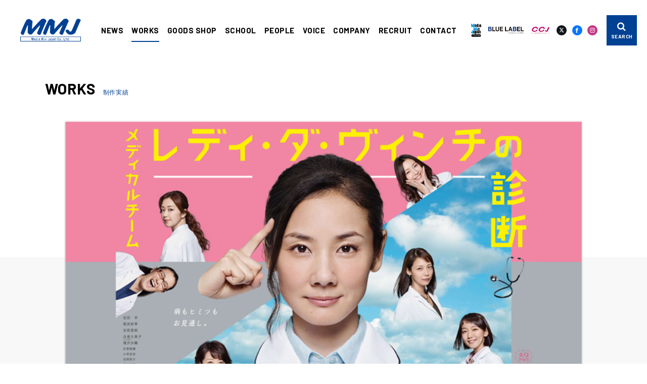

--- FILE ---
content_type: text/html; charset=UTF-8
request_url: https://www.mmj-pro.co.jp/works/drama/ladydavinci/
body_size: 111223
content:
<!DOCTYPE html>
<html lang="ja">

<head prefix="og: http://ogp.me/ns#">
    <!-- Google Tag Manager -->
    <script>(function(w,d,s,l,i){w[l]=w[l]||[];w[l].push({'gtm.start':
    new Date().getTime(),event:'gtm.js'});var f=d.getElementsByTagName(s)[0],
    j=d.createElement(s),dl=l!='dataLayer'?'&l='+l:'';j.async=true;j.src=
    'https://www.googletagmanager.com/gtm.js?id='+i+dl;f.parentNode.insertBefore(j,f);
    })(window,document,'script','dataLayer','GTM-5QX5DNV');</script>
    <!-- End Google Tag Manager -->
    <meta charset="utf-8">
    <meta http-equiv="X-UA-Compatible" content="IE=edge">
    <meta name="viewport" content="width=device-width,initial-scale=1,maximum-scale=1">
    
    	<style>img:is([sizes="auto" i], [sizes^="auto," i]) { contain-intrinsic-size: 3000px 1500px }</style>
	
		<!-- All in One SEO 4.8.8 - aioseo.com -->
		<title>メディカルチーム レディ・ダ・ヴィンチの診断 | メディアミックス・ジャパン | MMJ</title>
	<meta name="description" content="患者の命を救う“最後の砦”となるべく集まった女性医師たち。 彼女たちが解き明かすのは、”原因不明の病の謎”。" />
	<meta name="robots" content="max-image-preview:large" />
	<meta name="keywords" content="遠田孝一,星野和成,布施等,門脇志織,小野浩司,今井和久,多次見隼斗,news" />
	<link rel="canonical" href="https://www.mmj-pro.co.jp/works/drama/ladydavinci/" />
	<meta name="generator" content="All in One SEO (AIOSEO) 4.8.8" />
		<meta property="og:locale" content="ja_JP" />
		<meta property="og:site_name" content="MMJ メディアミックス・ジャパン" />
		<meta property="og:type" content="article" />
		<meta property="og:title" content="メディカルチーム レディ・ダ・ヴィンチの診断 | メディアミックス・ジャパン | MMJ" />
		<meta property="og:description" content="患者の命を救う“最後の砦”となるべく集まった女性医師たち。 彼女たちが解き明かすのは、”原因不明の病の謎”。" />
		<meta property="og:url" content="https://www.mmj-pro.co.jp/works/drama/ladydavinci/" />
		<meta property="og:image" content="https://www.mmj-pro.co.jp/wp/wp-content/uploads/2016/09/ladydavinci.png" />
		<meta property="og:image:secure_url" content="https://www.mmj-pro.co.jp/wp/wp-content/uploads/2016/09/ladydavinci.png" />
		<meta property="og:image:width" content="800" />
		<meta property="og:image:height" content="450" />
		<meta property="article:published_time" content="2016-09-30T01:24:44+00:00" />
		<meta property="article:modified_time" content="2020-11-10T03:03:31+00:00" />
		<meta name="twitter:card" content="summary" />
		<meta name="twitter:title" content="メディカルチーム レディ・ダ・ヴィンチの診断 | メディアミックス・ジャパン | MMJ" />
		<meta name="twitter:description" content="患者の命を救う“最後の砦”となるべく集まった女性医師たち。 彼女たちが解き明かすのは、”原因不明の病の謎”。" />
		<meta name="twitter:image" content="https://www.mmj-pro.co.jp/wp/wp-content/uploads/2016/09/ladydavinci.png" />
		<script type="application/ld+json" class="aioseo-schema">
			{"@context":"https:\/\/schema.org","@graph":[{"@type":"BreadcrumbList","@id":"https:\/\/www.mmj-pro.co.jp\/works\/drama\/ladydavinci\/#breadcrumblist","itemListElement":[{"@type":"ListItem","@id":"https:\/\/www.mmj-pro.co.jp#listItem","position":1,"name":"\u30db\u30fc\u30e0","item":"https:\/\/www.mmj-pro.co.jp","nextItem":{"@type":"ListItem","@id":"https:\/\/www.mmj-pro.co.jp\/works\/#listItem","name":"WORKS"}},{"@type":"ListItem","@id":"https:\/\/www.mmj-pro.co.jp\/works\/#listItem","position":2,"name":"WORKS","item":"https:\/\/www.mmj-pro.co.jp\/works\/","nextItem":{"@type":"ListItem","@id":"https:\/\/www.mmj-pro.co.jp\/tag\/toda-koichi\/#listItem","name":"\u9060\u7530\u5b5d\u4e00"},"previousItem":{"@type":"ListItem","@id":"https:\/\/www.mmj-pro.co.jp#listItem","name":"\u30db\u30fc\u30e0"}},{"@type":"ListItem","@id":"https:\/\/www.mmj-pro.co.jp\/tag\/toda-koichi\/#listItem","position":3,"name":"\u9060\u7530\u5b5d\u4e00","item":"https:\/\/www.mmj-pro.co.jp\/tag\/toda-koichi\/","nextItem":{"@type":"ListItem","@id":"https:\/\/www.mmj-pro.co.jp\/works\/drama\/ladydavinci\/#listItem","name":"\u30e1\u30c7\u30a3\u30ab\u30eb\u30c1\u30fc\u30e0 \u30ec\u30c7\u30a3\u30fb\u30c0\u30fb\u30f4\u30a3\u30f3\u30c1\u306e\u8a3a\u65ad"},"previousItem":{"@type":"ListItem","@id":"https:\/\/www.mmj-pro.co.jp\/works\/#listItem","name":"WORKS"}},{"@type":"ListItem","@id":"https:\/\/www.mmj-pro.co.jp\/works\/drama\/ladydavinci\/#listItem","position":4,"name":"\u30e1\u30c7\u30a3\u30ab\u30eb\u30c1\u30fc\u30e0 \u30ec\u30c7\u30a3\u30fb\u30c0\u30fb\u30f4\u30a3\u30f3\u30c1\u306e\u8a3a\u65ad","previousItem":{"@type":"ListItem","@id":"https:\/\/www.mmj-pro.co.jp\/tag\/toda-koichi\/#listItem","name":"\u9060\u7530\u5b5d\u4e00"}}]},{"@type":"Organization","@id":"https:\/\/www.mmj-pro.co.jp\/#organization","name":"\u30e1\u30c7\u30a3\u30a2\u30df\u30c3\u30af\u30b9\u30fb\u30b8\u30e3\u30d1\u30f3 | MMJ","url":"https:\/\/www.mmj-pro.co.jp\/"},{"@type":"WebPage","@id":"https:\/\/www.mmj-pro.co.jp\/works\/drama\/ladydavinci\/#webpage","url":"https:\/\/www.mmj-pro.co.jp\/works\/drama\/ladydavinci\/","name":"\u30e1\u30c7\u30a3\u30ab\u30eb\u30c1\u30fc\u30e0 \u30ec\u30c7\u30a3\u30fb\u30c0\u30fb\u30f4\u30a3\u30f3\u30c1\u306e\u8a3a\u65ad | \u30e1\u30c7\u30a3\u30a2\u30df\u30c3\u30af\u30b9\u30fb\u30b8\u30e3\u30d1\u30f3 | MMJ","description":"\u60a3\u8005\u306e\u547d\u3092\u6551\u3046\u201c\u6700\u5f8c\u306e\u7826\u201d\u3068\u306a\u308b\u3079\u304f\u96c6\u307e\u3063\u305f\u5973\u6027\u533b\u5e2b\u305f\u3061\u3002 \u5f7c\u5973\u305f\u3061\u304c\u89e3\u304d\u660e\u304b\u3059\u306e\u306f\u3001\u201d\u539f\u56e0\u4e0d\u660e\u306e\u75c5\u306e\u8b0e\u201d\u3002","inLanguage":"ja","isPartOf":{"@id":"https:\/\/www.mmj-pro.co.jp\/#website"},"breadcrumb":{"@id":"https:\/\/www.mmj-pro.co.jp\/works\/drama\/ladydavinci\/#breadcrumblist"},"image":{"@type":"ImageObject","url":"https:\/\/www.mmj-pro.co.jp\/wp\/wp-content\/uploads\/2016\/09\/ladydavinci.png","@id":"https:\/\/www.mmj-pro.co.jp\/works\/drama\/ladydavinci\/#mainImage","width":800,"height":450},"primaryImageOfPage":{"@id":"https:\/\/www.mmj-pro.co.jp\/works\/drama\/ladydavinci\/#mainImage"},"datePublished":"2016-09-30T10:24:44+09:00","dateModified":"2020-11-10T12:03:31+09:00"},{"@type":"WebSite","@id":"https:\/\/www.mmj-pro.co.jp\/#website","url":"https:\/\/www.mmj-pro.co.jp\/","name":"\u30e1\u30c7\u30a3\u30a2\u30df\u30c3\u30af\u30b9\u30fb\u30b8\u30e3\u30d1\u30f3 | MMJ","inLanguage":"ja","publisher":{"@id":"https:\/\/www.mmj-pro.co.jp\/#organization"}}]}
		</script>
		<!-- All in One SEO -->

<link rel="alternate" type="application/rss+xml" title="メディアミックス・ジャパン | MMJ &raquo; メディカルチーム レディ・ダ・ヴィンチの診断 のコメントのフィード" href="https://www.mmj-pro.co.jp/works/drama/ladydavinci/feed/" />
<link rel='stylesheet' id='wp-block-library-css' href='https://www.mmj-pro.co.jp/wp/wp-includes/css/dist/block-library/style.min.css?ver=6.8.3' type='text/css' media='all' />
<style id='classic-theme-styles-inline-css' type='text/css'>
/*! This file is auto-generated */
.wp-block-button__link{color:#fff;background-color:#32373c;border-radius:9999px;box-shadow:none;text-decoration:none;padding:calc(.667em + 2px) calc(1.333em + 2px);font-size:1.125em}.wp-block-file__button{background:#32373c;color:#fff;text-decoration:none}
</style>
<style id='global-styles-inline-css' type='text/css'>
:root{--wp--preset--aspect-ratio--square: 1;--wp--preset--aspect-ratio--4-3: 4/3;--wp--preset--aspect-ratio--3-4: 3/4;--wp--preset--aspect-ratio--3-2: 3/2;--wp--preset--aspect-ratio--2-3: 2/3;--wp--preset--aspect-ratio--16-9: 16/9;--wp--preset--aspect-ratio--9-16: 9/16;--wp--preset--color--black: #000000;--wp--preset--color--cyan-bluish-gray: #abb8c3;--wp--preset--color--white: #ffffff;--wp--preset--color--pale-pink: #f78da7;--wp--preset--color--vivid-red: #cf2e2e;--wp--preset--color--luminous-vivid-orange: #ff6900;--wp--preset--color--luminous-vivid-amber: #fcb900;--wp--preset--color--light-green-cyan: #7bdcb5;--wp--preset--color--vivid-green-cyan: #00d084;--wp--preset--color--pale-cyan-blue: #8ed1fc;--wp--preset--color--vivid-cyan-blue: #0693e3;--wp--preset--color--vivid-purple: #9b51e0;--wp--preset--gradient--vivid-cyan-blue-to-vivid-purple: linear-gradient(135deg,rgba(6,147,227,1) 0%,rgb(155,81,224) 100%);--wp--preset--gradient--light-green-cyan-to-vivid-green-cyan: linear-gradient(135deg,rgb(122,220,180) 0%,rgb(0,208,130) 100%);--wp--preset--gradient--luminous-vivid-amber-to-luminous-vivid-orange: linear-gradient(135deg,rgba(252,185,0,1) 0%,rgba(255,105,0,1) 100%);--wp--preset--gradient--luminous-vivid-orange-to-vivid-red: linear-gradient(135deg,rgba(255,105,0,1) 0%,rgb(207,46,46) 100%);--wp--preset--gradient--very-light-gray-to-cyan-bluish-gray: linear-gradient(135deg,rgb(238,238,238) 0%,rgb(169,184,195) 100%);--wp--preset--gradient--cool-to-warm-spectrum: linear-gradient(135deg,rgb(74,234,220) 0%,rgb(151,120,209) 20%,rgb(207,42,186) 40%,rgb(238,44,130) 60%,rgb(251,105,98) 80%,rgb(254,248,76) 100%);--wp--preset--gradient--blush-light-purple: linear-gradient(135deg,rgb(255,206,236) 0%,rgb(152,150,240) 100%);--wp--preset--gradient--blush-bordeaux: linear-gradient(135deg,rgb(254,205,165) 0%,rgb(254,45,45) 50%,rgb(107,0,62) 100%);--wp--preset--gradient--luminous-dusk: linear-gradient(135deg,rgb(255,203,112) 0%,rgb(199,81,192) 50%,rgb(65,88,208) 100%);--wp--preset--gradient--pale-ocean: linear-gradient(135deg,rgb(255,245,203) 0%,rgb(182,227,212) 50%,rgb(51,167,181) 100%);--wp--preset--gradient--electric-grass: linear-gradient(135deg,rgb(202,248,128) 0%,rgb(113,206,126) 100%);--wp--preset--gradient--midnight: linear-gradient(135deg,rgb(2,3,129) 0%,rgb(40,116,252) 100%);--wp--preset--font-size--small: 13px;--wp--preset--font-size--medium: 20px;--wp--preset--font-size--large: 36px;--wp--preset--font-size--x-large: 42px;--wp--preset--spacing--20: 0.44rem;--wp--preset--spacing--30: 0.67rem;--wp--preset--spacing--40: 1rem;--wp--preset--spacing--50: 1.5rem;--wp--preset--spacing--60: 2.25rem;--wp--preset--spacing--70: 3.38rem;--wp--preset--spacing--80: 5.06rem;--wp--preset--shadow--natural: 6px 6px 9px rgba(0, 0, 0, 0.2);--wp--preset--shadow--deep: 12px 12px 50px rgba(0, 0, 0, 0.4);--wp--preset--shadow--sharp: 6px 6px 0px rgba(0, 0, 0, 0.2);--wp--preset--shadow--outlined: 6px 6px 0px -3px rgba(255, 255, 255, 1), 6px 6px rgba(0, 0, 0, 1);--wp--preset--shadow--crisp: 6px 6px 0px rgba(0, 0, 0, 1);}:where(.is-layout-flex){gap: 0.5em;}:where(.is-layout-grid){gap: 0.5em;}body .is-layout-flex{display: flex;}.is-layout-flex{flex-wrap: wrap;align-items: center;}.is-layout-flex > :is(*, div){margin: 0;}body .is-layout-grid{display: grid;}.is-layout-grid > :is(*, div){margin: 0;}:where(.wp-block-columns.is-layout-flex){gap: 2em;}:where(.wp-block-columns.is-layout-grid){gap: 2em;}:where(.wp-block-post-template.is-layout-flex){gap: 1.25em;}:where(.wp-block-post-template.is-layout-grid){gap: 1.25em;}.has-black-color{color: var(--wp--preset--color--black) !important;}.has-cyan-bluish-gray-color{color: var(--wp--preset--color--cyan-bluish-gray) !important;}.has-white-color{color: var(--wp--preset--color--white) !important;}.has-pale-pink-color{color: var(--wp--preset--color--pale-pink) !important;}.has-vivid-red-color{color: var(--wp--preset--color--vivid-red) !important;}.has-luminous-vivid-orange-color{color: var(--wp--preset--color--luminous-vivid-orange) !important;}.has-luminous-vivid-amber-color{color: var(--wp--preset--color--luminous-vivid-amber) !important;}.has-light-green-cyan-color{color: var(--wp--preset--color--light-green-cyan) !important;}.has-vivid-green-cyan-color{color: var(--wp--preset--color--vivid-green-cyan) !important;}.has-pale-cyan-blue-color{color: var(--wp--preset--color--pale-cyan-blue) !important;}.has-vivid-cyan-blue-color{color: var(--wp--preset--color--vivid-cyan-blue) !important;}.has-vivid-purple-color{color: var(--wp--preset--color--vivid-purple) !important;}.has-black-background-color{background-color: var(--wp--preset--color--black) !important;}.has-cyan-bluish-gray-background-color{background-color: var(--wp--preset--color--cyan-bluish-gray) !important;}.has-white-background-color{background-color: var(--wp--preset--color--white) !important;}.has-pale-pink-background-color{background-color: var(--wp--preset--color--pale-pink) !important;}.has-vivid-red-background-color{background-color: var(--wp--preset--color--vivid-red) !important;}.has-luminous-vivid-orange-background-color{background-color: var(--wp--preset--color--luminous-vivid-orange) !important;}.has-luminous-vivid-amber-background-color{background-color: var(--wp--preset--color--luminous-vivid-amber) !important;}.has-light-green-cyan-background-color{background-color: var(--wp--preset--color--light-green-cyan) !important;}.has-vivid-green-cyan-background-color{background-color: var(--wp--preset--color--vivid-green-cyan) !important;}.has-pale-cyan-blue-background-color{background-color: var(--wp--preset--color--pale-cyan-blue) !important;}.has-vivid-cyan-blue-background-color{background-color: var(--wp--preset--color--vivid-cyan-blue) !important;}.has-vivid-purple-background-color{background-color: var(--wp--preset--color--vivid-purple) !important;}.has-black-border-color{border-color: var(--wp--preset--color--black) !important;}.has-cyan-bluish-gray-border-color{border-color: var(--wp--preset--color--cyan-bluish-gray) !important;}.has-white-border-color{border-color: var(--wp--preset--color--white) !important;}.has-pale-pink-border-color{border-color: var(--wp--preset--color--pale-pink) !important;}.has-vivid-red-border-color{border-color: var(--wp--preset--color--vivid-red) !important;}.has-luminous-vivid-orange-border-color{border-color: var(--wp--preset--color--luminous-vivid-orange) !important;}.has-luminous-vivid-amber-border-color{border-color: var(--wp--preset--color--luminous-vivid-amber) !important;}.has-light-green-cyan-border-color{border-color: var(--wp--preset--color--light-green-cyan) !important;}.has-vivid-green-cyan-border-color{border-color: var(--wp--preset--color--vivid-green-cyan) !important;}.has-pale-cyan-blue-border-color{border-color: var(--wp--preset--color--pale-cyan-blue) !important;}.has-vivid-cyan-blue-border-color{border-color: var(--wp--preset--color--vivid-cyan-blue) !important;}.has-vivid-purple-border-color{border-color: var(--wp--preset--color--vivid-purple) !important;}.has-vivid-cyan-blue-to-vivid-purple-gradient-background{background: var(--wp--preset--gradient--vivid-cyan-blue-to-vivid-purple) !important;}.has-light-green-cyan-to-vivid-green-cyan-gradient-background{background: var(--wp--preset--gradient--light-green-cyan-to-vivid-green-cyan) !important;}.has-luminous-vivid-amber-to-luminous-vivid-orange-gradient-background{background: var(--wp--preset--gradient--luminous-vivid-amber-to-luminous-vivid-orange) !important;}.has-luminous-vivid-orange-to-vivid-red-gradient-background{background: var(--wp--preset--gradient--luminous-vivid-orange-to-vivid-red) !important;}.has-very-light-gray-to-cyan-bluish-gray-gradient-background{background: var(--wp--preset--gradient--very-light-gray-to-cyan-bluish-gray) !important;}.has-cool-to-warm-spectrum-gradient-background{background: var(--wp--preset--gradient--cool-to-warm-spectrum) !important;}.has-blush-light-purple-gradient-background{background: var(--wp--preset--gradient--blush-light-purple) !important;}.has-blush-bordeaux-gradient-background{background: var(--wp--preset--gradient--blush-bordeaux) !important;}.has-luminous-dusk-gradient-background{background: var(--wp--preset--gradient--luminous-dusk) !important;}.has-pale-ocean-gradient-background{background: var(--wp--preset--gradient--pale-ocean) !important;}.has-electric-grass-gradient-background{background: var(--wp--preset--gradient--electric-grass) !important;}.has-midnight-gradient-background{background: var(--wp--preset--gradient--midnight) !important;}.has-small-font-size{font-size: var(--wp--preset--font-size--small) !important;}.has-medium-font-size{font-size: var(--wp--preset--font-size--medium) !important;}.has-large-font-size{font-size: var(--wp--preset--font-size--large) !important;}.has-x-large-font-size{font-size: var(--wp--preset--font-size--x-large) !important;}
:where(.wp-block-post-template.is-layout-flex){gap: 1.25em;}:where(.wp-block-post-template.is-layout-grid){gap: 1.25em;}
:where(.wp-block-columns.is-layout-flex){gap: 2em;}:where(.wp-block-columns.is-layout-grid){gap: 2em;}
:root :where(.wp-block-pullquote){font-size: 1.5em;line-height: 1.6;}
</style>
<link rel='stylesheet' id='arve-css' href='https://www.mmj-pro.co.jp/wp/wp-content/plugins/advanced-responsive-video-embedder/build/main.css?ver=10.6.14' type='text/css' media='all' />
<link rel="https://api.w.org/" href="https://www.mmj-pro.co.jp/wp-json/" /><link rel="alternate" title="JSON" type="application/json" href="https://www.mmj-pro.co.jp/wp-json/wp/v2/works/3615" /><link rel="alternate" title="oEmbed (JSON)" type="application/json+oembed" href="https://www.mmj-pro.co.jp/wp-json/oembed/1.0/embed?url=https%3A%2F%2Fwww.mmj-pro.co.jp%2Fworks%2Fdrama%2Fladydavinci%2F" />
<link rel="alternate" title="oEmbed (XML)" type="text/xml+oembed" href="https://www.mmj-pro.co.jp/wp-json/oembed/1.0/embed?url=https%3A%2F%2Fwww.mmj-pro.co.jp%2Fworks%2Fdrama%2Fladydavinci%2F&#038;format=xml" />
<!-- Stream WordPress user activity plugin v4.1.1 -->
    <link rel="shortcut icon" href="https://www.mmj-pro.co.jp/wp/wp-content/themes/mmj/assets/images/common/favicon.png" />
    <link rel="apple-touch-icon" href="https://www.mmj-pro.co.jp/wp/wp-content/themes/mmj/assets/images/common/apple-touch-icon.png" />
    <link rel="stylesheet" href="https://cdn.jsdelivr.net/npm/yakuhanjp@3.3.1/dist/css/yakuhanjp-narrow.min.css">
    <link href="https://fonts.googleapis.com/css2?family=Barlow:wght@400;700&display=swap" rel="stylesheet">
    <link rel="stylesheet" href="https://www.mmj-pro.co.jp/wp/wp-content/themes/mmj/assets/css/style.css?0004">
</head>

<body id="home" class="is-home">
    <!-- Google Tag Manager (noscript) -->
    <noscript><iframe src="https://www.googletagmanager.com/ns.html?id=GTM-5QX5DNV"
    height="0" width="0" style="display:none;visibility:hidden"></iframe></noscript>
    <!-- End Google Tag Manager (noscript) -->
    <!------------------------- PRELOADER --------------------------->
    <div class="c-preloader js-preloader"></div>
    <!------------------------- /PRELOADER --------------------------->
    <!------------------------- HEADER --------------------------->
    <header class="l-header">
        <div class="l-header__inner">
            <div class="l-header-logo">
                <a href="https://www.mmj-pro.co.jp">
                    <svg class="c-logo__main" xmlns="http://www.w3.org/2000/svg" xmlns:xlink="http://www.w3.org/1999/xlink" x="0px" y="0px" viewBox="0 0 120.7 46.2" style="enable-background:new 0 0 120.7 46.2;" xml:space="preserve">
                        <title>MMJ メディアミックス・ジャパン</title>
                            <path class="c-logo__main-path" d="M120.5,2.7c-0.1-0.5-0.5-0.7-1.2-0.9c-0.6-0.4-0.6-0.5-1.4-1.1c-0.5-0.3-1.1-0.5-1.7-0.6c-1.2,0-1.4,0.4-2.6,0.6c-0.8,0.1-1.4,0.6-1.7,1.4c-0.4,0.8-6.6,16-8.9,21c-0.9,2.1-1.7,3.2-3.4,3.2c-2,0-2.6-3.1-3.9-3.7c-1.5-0.7-2-0.4-3.5-0.1c-0.9,0.2-2.1,1.7-1.8,2.8c0.7,2.4,4.2,6.1,6.6,6.7c2.7,0.8,5.5,0.6,8.1-0.4c1.6-0.5,3-1.4,4.1-2.6c0.1-0.2,0.2-0.3,0.3-0.5c1.8-3.8,9.3-22,9.9-23.3C119.8,4.1,120.6,3.9,120.5,2.7z"/>
                            <path class="c-logo__main-path" d="M96.2,5.9c0.4-0.6,0.4-1.3,0-1.9c-0.5-0.8-1.1-1.6-1.8-2.3C93.6,1,92.9,0,91.8,0c-0.7,0-2.2,0.2-2.5,0.2c-1-0.1-1.9,0.2-2.7,0.7c-4,3.5-16.6,17.8-17.6,19c-0.2,0.3-1.2,1.3-1.3,1.1c0-0.8,0-1.5,0.1-2.3c0-1,0.8-10.6,0.9-11.1c0.2-0.7,0.3-1.5,0.2-2.2c-0.1-0.5-0.5-1-0.9-1.3c-0.6-0.4-1.1-0.8-1.7-1.2c-0.7-0.5-0.9-0.6-1.3-1c-0.6-0.4-0.9-0.7-1.2-0.9c-0.5-0.3-1.1-0.5-1.7-0.5c-0.8,0-1.6,0.2-2.4,0.5c-0.7,0.3-1.6,0.3-2.2,0.7c-0.4,0.5-0.7,1-1,1.6c-0.3,0.5-2.3,4.1-4.3,8.5c-2.8,6.2-5.3,13-6,14.6c-0.6,1.4-1,2.3-0.3,3.8c0.3,0.7,0.7,1.4,1.3,1.9c0.6,0.3,1.3,0.6,1.9,0.6c0.5,0,0.9,0,1.3-0.2c0.9-0.6,1.6-1.5,2-2.5c0.6-1.6,5.4-14,5.7-14.7c0.1-0.3,0.3-0.8,0.6-1.4c0.1-0.3,0.4-0.5,0.7-0.5c0.5,0,0.4,0.6,0.4,1.2s-0.6,8.6-0.6,12.3c0,0.7-0.2,1.4,0.1,1.8c0.5,0.7,0.8,0.6,1.6,1.6c0.4,0.4,1.5,1.8,2.3,1.8c1.7,0,4.3,0,5.5-1.9c1-1.6,11.8-13.8,12.8-14.8c0.7-0.8,1.5-1.5,2.4-2c0.3,0.1,0.1,0.7-0.1,1.3c-0.3,0.7-5,11.7-5.2,12.4c-0.5,1.5-1.1,2.5-0.1,3.4c1.2,1.1,2.6,1.9,4.2,2.4c0.6,0,1.2-0.3,1.6-0.7c0.6-0.6,1.1-1.2,1.4-2c0.1-0.3,7-16.9,8.3-20C94.4,8.6,95.1,7.1,96.2,5.9z"/>
                            <path class="c-logo__main-path" d="M51.8,5.9c0.4-0.6,0.4-1.3,0-1.9c-0.5-0.8-1.1-1.6-1.8-2.3C49.2,1,48.6,0,47.4,0c-0.7,0-2.2,0.2-2.5,0.2C44,0.1,43,0.4,42.2,1c-4,3.5-16.6,17.8-17.6,19c-0.2,0.3-1.2,1.3-1.3,1.1c0-0.8,0-1.5,0.1-2.3c0-1,0.8-10.6,0.9-11.1c0.2-0.7,0.3-1.5,0.2-2.2c-0.1-0.5-0.5-1-0.9-1.3c-0.6-0.4-1.1-0.8-1.7-1.2c-0.7-0.5-0.9-0.6-1.3-1c-0.6-0.4-0.9-0.7-1.2-0.9c-0.5-0.3-1.1-0.5-1.7-0.5c-0.8,0-1.6,0.2-2.4,0.5c-0.7,0.3-1.6,0.3-2.2,0.7c-0.4,0.5-0.7,1-1,1.6c-0.3,0.5-2.3,4.1-4.3,8.5c-2.8,6.2-5.3,13-6,14.6c-0.6,1.4-1,2.3-0.3,3.8c0.3,0.7,0.7,1.4,1.3,1.9c0.6,0.3,1.3,0.6,1.9,0.6c0.5,0,0.9,0,1.3-0.2c0.9-0.6,1.6-1.5,2-2.5c0.6-1.6,5.4-14,5.7-14.7c0.1-0.3,0.3-0.8,0.6-1.4c0.1-0.3,0.4-0.5,0.7-0.5c0.5,0,0.4,0.6,0.4,1.2s-0.6,8.6-0.6,12.3c0,0.7-0.2,1.4,0.1,1.8c0.5,0.7,0.8,0.6,1.6,1.6c0.4,0.4,1.5,1.8,2.3,1.8c1.7,0,4.3,0,5.5-1.9c1-1.6,11.8-13.8,12.8-14.8c0.7-0.8,1.5-1.5,2.4-2c0.3,0.1,0.1,0.7-0.1,1.3c-0.3,0.7-5,11.7-5.2,12.4c-0.5,1.5-1.1,2.5-0.1,3.4c1.2,1.1,2.6,1.9,4.2,2.4c0.6,0,1.2-0.3,1.6-0.7c0.6-0.6,1.1-1.2,1.4-2c0.1-0.3,7-16.9,8.3-20C50,8.6,50.8,7.1,51.8,5.9z"/>
                            <path class="c-logo__main-path" d="M26.2,43.8h-0.7V40l-0.8,3.7h-0.6L23.4,40v3.7h-0.7v-4.9h0.9l0.8,3.9l0.8-3.9h0.9L26.2,43.8z"/>
                            <path class="c-logo__main-path" d="M30,42h-2.2c0,0.3,0.1,0.7,0.2,0.9c0.1,0.2,0.4,0.4,0.6,0.4c0.2,0,0.4-0.2,0.6-0.6h0.7c-0.3,0.7-0.8,1.1-1.3,1.1c-0.5,0-0.9-0.2-1.2-0.6c-0.5-0.8-0.5-1.9,0.1-2.7c0.3-0.3,0.7-0.4,1.1-0.4c0.3,0,0.7,0.1,0.9,0.4C29.8,40.9,30,41.4,30,42z M29.3,41.5c0-0.3-0.1-0.5-0.3-0.8c-0.1-0.1-0.3-0.2-0.4-0.2c-0.5,0-0.7,0.3-0.8,0.9L29.3,41.5z"/>
                            <path id="パス_6" class="c-logo__main-path" d="M33.6,43.7H33v-0.4c-0.1,0.1-0.2,0.2-0.3,0.3c-0.2,0.1-0.4,0.2-0.6,0.3c-0.4,0-0.8-0.2-1-0.5c-0.3-0.4-0.4-0.9-0.4-1.4c0-0.5,0.1-0.9,0.4-1.3c0.3-0.3,0.6-0.5,1-0.4c0.3,0,0.6,0.1,0.8,0.4v-1.6h0.6V43.7z M33,42.7V41c-0.2-0.2-0.5-0.4-0.8-0.4c-0.2,0-0.4,0.1-0.5,0.3c-0.2,0.3-0.2,0.7-0.2,1c0,0.4,0.1,0.7,0.2,1.1c0.1,0.2,0.3,0.3,0.5,0.3c0.2,0,0.4-0.1,0.6-0.3C32.8,42.9,32.9,42.8,33,42.7L33,42.7z"/>
                            <path class="c-logo__main-path" d="M35.6,39.5l-0.1,0.1h-0.5l-0.1-0.1V39l0.1-0.1h0.5l0.1,0.1V39.5z M35.5,43.8h-0.6v-3.5h0.6V43.8z"/>
                            <path class="c-logo__main-path" d="M39.8,43.7l-0.4,0c-0.2,0-0.4,0-0.6-0.2c-0.1-0.1-0.1-0.2-0.1-0.2c-0.3,0.3-0.6,0.5-1,0.5c-0.2,0-0.5-0.1-0.6-0.3c-0.2-0.2-0.3-0.4-0.2-0.6c0-0.3,0.1-0.6,0.4-0.9c0.4-0.3,0.9-0.5,1.5-0.5c0-0.6-0.2-0.9-0.5-0.9c-0.1,0-0.3,0.1-0.4,0.2c-0.1,0.1-0.1,0.3-0.1,0.4h-0.8c0.1-0.3,0.2-0.6,0.4-0.8c0.2-0.2,0.5-0.3,0.8-0.3c0.3,0,0.6,0.1,0.8,0.3c0.2,0.4,0.3,0.8,0.3,1.3l0,0.4v0.5c0,0.2,0,0.3,0.1,0.4c0.1,0.1,0.2,0.1,0.3,0.1l0.2,0L39.8,43.7z M38.7,42.7v-0.5l0-0.3c-0.3,0-0.6,0.2-0.9,0.4c-0.2,0.2-0.3,0.4-0.2,0.6c0,0.2,0.1,0.4,0.3,0.4c0,0,0,0,0,0C38.1,43.2,38.4,43.1,38.7,42.7L38.7,42.7z"/>
                            <path class="c-logo__main-path" d="M45.6,43.8H45V40l-0.8,3.7h-0.6L42.9,40v3.7h-0.7v-4.9h0.9l0.8,3.9l0.8-3.9h0.9L45.6,43.8z"/>
                            <path class="c-logo__main-path" d="M47.8,39.5l-0.1,0.1h-0.5L47,39.5V39l0.1-0.1h0.5l0.1,0.1V39.5z M47.7,43.8h-0.6v-3.5h0.6V43.8z"/>
                            <path class="c-logo__main-path" d="M52.4,43.7h-0.7l-0.8-1.2l-0.8,1.2h-0.7l1.2-1.8l-1.1-1.7h0.7l0.7,1.1l0.7-1.1h0.7l-1.1,1.7L52.4,43.7z"/>
                            <path class="c-logo__main-path" d="M77.4,42.3c-0.1,0.4-0.3,0.8-0.6,1.1c-0.2,0.2-0.5,0.4-0.9,0.4c-0.5,0-1-0.3-1.3-0.7c-0.3-0.5-0.5-1.1-0.4-1.7c0-0.7,0.1-1.3,0.4-1.9c0.3-0.5,0.8-0.7,1.3-0.7c0.6,0,1.1,0.5,1.4,1.4h-0.8c-0.2-0.5-0.4-0.8-0.6-0.8c-0.3,0-0.6,0.2-0.7,0.4c-0.2,0.5-0.4,1.1-0.3,1.6c0,0.5,0.1,0.9,0.3,1.3c0.1,0.3,0.4,0.5,0.7,0.5c0.1,0,0.3-0.1,0.4-0.2c0.1-0.2,0.2-0.5,0.3-0.7L77.4,42.3z"/>
                            <path class="c-logo__main-path" d="M80.8,42c0,0.5-0.1,0.9-0.4,1.3c-0.3,0.4-0.7,0.6-1.1,0.6c-0.4,0-0.8-0.2-1-0.5c-0.6-0.8-0.6-1.9,0-2.7c0.3-0.3,0.6-0.5,1-0.5c0.4,0,0.8,0.2,1,0.5C80.6,41,80.8,41.5,80.8,42z M80.1,42c0-0.3-0.1-0.7-0.2-1c-0.1-0.2-0.3-0.3-0.6-0.4c-0.2,0-0.4,0.1-0.6,0.3c-0.2,0.3-0.3,0.7-0.3,1.1c0,0.4,0.1,0.7,0.2,1c0.1,0.2,0.3,0.4,0.6,0.3c0.2,0,0.4-0.1,0.5-0.3C80,42.7,80.1,42.4,80.1,42L80.1,42z"/>
                            <path class="c-logo__main-path" d="M82.1,43.8L82,43.9h-0.6l-0.1-0.1v-0.5l0.1-0.1H82l0.1,0.1V43.8z"/>
                            <path class="c-logo__main-path" d="M23.7,39l0,0.5c0,0.3-0.1,0.6-0.4,0.8l-0.3,0.3l-0.3-0.2l0.5-0.8H23l-0.2-0.2V39l0.2-0.2h0.6	L23.7,39z"/>	
                            <path class="c-logo__main-path" d="M89.6,43.8h-3.1v-4.9h0.7v4.3h2.4V43.8z"/>
                            <path class="c-logo__main-path" d="M92.7,40.9h-1v1.6c0,0.3,0,0.5,0.1,0.5c0,0.1,0.1,0.1,0.3,0.1l0.5,0v0.6c-0.2,0-0.4,0-0.6,0c-0.2,0-0.5-0.1-0.7-0.2c-0.2-0.2-0.3-0.6-0.2-0.9v-1.8h-0.6v-0.5h0.6v-1.2h0.6v1.2h1L92.7,40.9z"/>
                            <path class="c-logo__main-path" d="M96.4,43.7h-0.6v-0.4c-0.1,0.1-0.2,0.2-0.3,0.3c-0.2,0.1-0.4,0.2-0.6,0.3c-0.4,0-0.8-0.2-1-0.5c-0.3-0.4-0.4-0.9-0.4-1.4c0-0.5,0.1-0.9,0.4-1.3c0.3-0.3,0.6-0.5,1-0.4c0.3,0,0.6,0.1,0.8,0.4v-1.6h0.6V43.7z M95.8,42.8v-1.7c-0.2-0.2-0.5-0.4-0.8-0.4c-0.2,0-0.4,0.1-0.5,0.3c-0.2,0.3-0.2,0.7-0.2,1c0,0.4,0.1,0.7,0.2,1.1c0.1,0.2,0.3,0.3,0.5,0.3c0.2,0,0.4-0.1,0.6-0.3C95.7,42.9,95.7,42.9,95.8,42.8L95.8,42.8z"/>
                            <path class="c-logo__main-path" d="M97.9,43.8l-0.1,0.1h-0.6L97,43.8v-0.5l0.1-0.1h0.6l0.1,0.1V43.8z"/>
                            <path class="c-logo__main-path" d="M57.7,38.9l0,3.5c0,0.4-0.1,0.7-0.3,1c-0.2,0.3-0.5,0.4-0.9,0.4c-0.4,0-0.7-0.1-1-0.3C55.2,43.3,55,43,55,42.6h0.8c0,0.2,0.1,0.4,0.2,0.5c0.1,0.1,0.3,0.2,0.5,0.2c0.4,0,0.6-0.3,0.6-0.9l0-3.5L57.7,38.9z"/>
                            <path class="c-logo__main-path" d="M61.4,43.7l-0.4,0c-0.2,0-0.4,0-0.6-0.2c-0.1-0.1-0.1-0.2-0.1-0.2c-0.3,0.3-0.6,0.5-1,0.5c-0.2,0-0.5-0.1-0.6-0.3c-0.2-0.2-0.3-0.4-0.2-0.6c0-0.3,0.1-0.6,0.4-0.9c0.4-0.3,0.9-0.5,1.5-0.5c0-0.6-0.2-0.9-0.5-0.9c-0.1,0-0.3,0.1-0.4,0.2c-0.1,0.1-0.1,0.3-0.1,0.4h-0.8c0.1-0.3,0.2-0.6,0.4-0.8c0.2-0.2,0.5-0.3,0.8-0.3c0.3,0,0.6,0.1,0.8,0.3c0.2,0.4,0.3,0.8,0.3,1.3l0,0.4v0.5c0,0.1,0,0.2,0,0.4c0.1,0.1,0.2,0.1,0.3,0.1l0.2,0L61.4,43.7z M60.2,42.8v-0.5l0-0.3c-0.3,0-0.6,0.2-0.9,0.4c-0.2,0.2-0.3,0.4-0.2,0.6c0,0.2,0.1,0.4,0.3,0.4c0,0,0,0,0,0C59.6,43.3,59.9,43.1,60.2,42.8z"/>
                            <path class="c-logo__main-path" d="M64.8,41.9c0,0.5-0.1,1-0.4,1.4c-0.2,0.3-0.6,0.5-0.9,0.5c-0.3,0-0.5-0.1-0.7-0.3c-0.1,0-0.1-0.1-0.1-0.1v1h-0.6v-4.2h0.6v0.3c0.1-0.1,0.2-0.2,0.3-0.2c0.2-0.1,0.4-0.2,0.6-0.1c0.4,0,0.7,0.2,0.9,0.5C64.7,41,64.8,41.5,64.8,41.9z M64.1,41.9c0-0.3-0.1-0.7-0.3-0.9c-0.1-0.2-0.3-0.3-0.5-0.3c-0.2,0-0.4,0.1-0.6,0.2c-0.1,0.1-0.1,0.1-0.2,0.2v1.8c0,0.1,0.1,0.1,0.1,0.2c0.1,0.2,0.4,0.3,0.6,0.3c0.3,0,0.5-0.2,0.6-0.5C64,42.5,64.1,42.2,64.1,41.9z"/>
                            <path class="c-logo__main-path" d="M68.3,43.7l-0.4,0c-0.2,0-0.4,0-0.6-0.2c-0.1-0.1-0.1-0.2-0.1-0.2c-0.3,0.3-0.6,0.5-1,0.5c-0.2,0-0.5-0.1-0.6-0.3c-0.2-0.2-0.3-0.4-0.2-0.6c0-0.3,0.1-0.6,0.4-0.9c0.4-0.3,0.9-0.5,1.5-0.5c0-0.6-0.2-0.9-0.5-0.9c-0.1,0-0.3,0.1-0.4,0.2c-0.1,0.1-0.1,0.3-0.1,0.4h-0.8c0.1-0.3,0.2-0.6,0.4-0.8c0.2-0.2,0.5-0.3,0.8-0.3c0.3,0,0.6,0.1,0.8,0.3c0.2,0.4,0.3,0.8,0.3,1.3l0,0.4v0.5c0,0.2,0,0.3,0,0.4c0.1,0.1,0.2,0.1,0.3,0.1l0.2,0L68.3,43.7z M67.1,42.8v-0.5l0-0.3c-0.3,0-0.6,0.2-0.9,0.4c-0.2,0.2-0.3,0.4-0.2,0.6c0,0.2,0.1,0.4,0.3,0.4c0,0,0,0,0,0C66.5,43.3,66.8,43.1,67.1,42.8z"/>
                            <path class="c-logo__main-path" d="M71.6,43.7H71v-2.2c0-0.2,0-0.5-0.1-0.7c-0.1-0.1-0.2-0.2-0.3-0.2c-0.4,0.1-0.8,0.3-1.1,0.6v2.4h-0.6v-3.5h0.6v0.4c0.3-0.3,0.7-0.5,1.1-0.5c0.6,0,0.9,0.4,0.9,1.3L71.6,43.7z"/>
                            <path class="c-logo__main-path" d="M120.7,46.2H0v-9.8h120.7V46.2z M1,45.2h118.7v-7.9H1V45.2z"/>
                    </svg>
                </a>
            </div>        
            <nav class="l-header__gnav">
                <ul class="l-header__gnav-menu">
                    <li class="l-header__gnav-menu-item l-header__gnav-menu-item--news"><a href="https://www.mmj-pro.co.jp/news/"><span>NEWS</span></a></li>
                    <li class="l-header__gnav-menu-item l-header__gnav-menu-item--works"><a href="https://www.mmj-pro.co.jp/works/"><span>WORKS</span></a></li>
                    <li class="l-header__gnav-menu-item l-header__gnav-menu-item--shop"><a href="https://nakai044.stores.jp/" target="_blank" rel="noopener noreferrer"><span>GOODS SHOP</span></a></li>
                    <li class="l-header__gnav-menu-item l-header__gnav-menu-item--school"><a href="https://www.mmj-pro.co.jp/school/"><span>SCHOOL</span></a></li>
                    <li class="l-header__gnav-menu-item l-header__gnav-menu-item--people"><a href="https://www.mmj-pro.co.jp/people/"><span>PEOPLE</span></a></li>
                    <li class="l-header__gnav-menu-item l-header__gnav-menu-item--voice"><a href="https://www.mmj-pro.co.jp/voice/"><span>VOICE</span></a></li>
                    <li class="l-header__gnav-menu-item l-header__gnav-menu-item--company"><a href="https://www.mmj-pro.co.jp/company/"><span>COMPANY</span></a></li>
                    <li class="l-header__gnav-menu-item l-header__gnav-menu-item--recruit"><a href="https://www.mmj-pro.co.jp/recruit/mid-career-recruitment/"><span>RECRUIT</span></a>
                        <div class="l-header-dropdown__box">
                            <div class="l-header-dropdown__row">
                                <div class="l-header-dropdown__item"><a href="https://www.mmj-pro.co.jp/recruit/">新卒採用</a></div>
                                <div class="l-header-dropdown__item"><a href="https://www.mmj-pro.co.jp/recruit/mid-career-recruitment/">中途採用</a></div>
                                <div class="l-header-dropdown__item"><a href="https://www.mmj-pro.co.jp/recruit/staff/">スタッフ登録</a></div>
                                <!-- <div class="l-header-dropdown__item"><a href="https://www.mmj-pro.co.jp/recruit/staffing/">人材派遣</a></div> -->
                            </div>
                        </div>   
                    </li>
					<li class="l-header__gnav-menu-item l-header__gnav-menu-item--contact"><a href="https://www.mmj-pro.co.jp/contact/"><span>CONTACT</span></a></li>
                </ul>
            </nav>
            <div class="l-header__link">
                <div class="l-header__link-item l-header__link-item--channel"><a href="https://www.youtube.com/channel/UCxwnTDd9abGLCDcJFH0aXvQ" target="_blank" rel="noopener noreferrer"><img src="https://www.mmj-pro.co.jp/wp/wp-content/themes/mmj/assets/images/common/logo_channel.jpg" alt="MMJ-CHANNEL"></a></div>
                <div class="l-header__link-item l-header__link-item--bluelabel"><a href="https://blue-label.jp/" target="_blank" rel="noopener noreferrer"><img src="https://www.mmj-pro.co.jp/wp/wp-content/themes/mmj/assets/images/common/logo_blue_label.svg" alt="Blue Label"></a></div>
                <div class="l-header__link-item l-header__link-item--ccj"><a href="https://ccj-pro.co.jp/" target="_blank" rel="noopener noreferrer"><img src="https://www.mmj-pro.co.jp/wp/wp-content/themes/mmj/assets/images/common/logo_ccj.svg" alt="CCJ"></a></div>
                <div class="l-header__link-item l-header__link-item--x"><a class="c-icon-x" href="https://twitter.com/mmj_pro" target="_blank" rel="noopener noreferrer"></a></div>
                <div class="l-header__link-item l-header__link-item--facebook"><a class="c-icon-facebook" href="https://www.facebook.com/MediaMixJapan" target="_blank" rel="noopener noreferrer"></a></div>
                <div class="l-header__link-item l-header__link-item--instagram"><a class="c-icon-instagram" href="https://www.instagram.com/mmj_saiyo/" target="_blank" rel="noopener noreferrer"></a></div>        
            </div>
            <div class="l-header__search js-gnav-toggle">
                <div class="l-header__search-icon c-icon-search"></div>
                <div class="l-header__search-heading">SEARCH</div>
            </div>
            <div class="l-gnav-toggle">
                <div class="l-gnav-toggle__inner js-gnav-toggle">
                    <div class="l-gnav-toggle__bar l-gnav-toggle__bar--1">
                        <div class="l-gnav-toggle__bar-inner">
                            <div class="l-gnav-toggle__bar-front"></div>
                            <div class="l-gnav-toggle__bar-back"></div>
                        </div>
                    </div>
                    <div class="l-gnav-toggle__bar l-gnav-toggle__bar--2">
                        <div class="l-gnav-toggle__bar-inner">
                            <div class="l-gnav-toggle__bar-front"></div>
                            <div class="l-gnav-toggle__bar-back"></div>
                        </div>
                    </div>
                    <div class="l-gnav-toggle__bar l-gnav-toggle__bar--3">
                        <div class="l-gnav-toggle__bar-inner">
                            <div class="l-gnav-toggle__bar-front"></div>
                            <div class="l-gnav-toggle__bar-back"></div>
                        </div>
                    </div>
                </div>
            </div>
        </div>
        <div class="l-header__bg"></div>
    </header>
    <!------------------------- /HEADER --------------------------->
    <!------------------------- GNAV --------------------------->
    <nav class="l-gnav">
        <div class="c-search">            
            <div class="c-search__icon c-icon-search"></div>
            <form id="form" action="https://www.mmj-pro.co.jp" method="get">
            <input id="s-box" name="s" type="text" placeholder="キーワードを入力"/>
            <button type="submit" id="s-btn-area"></button>
            </form>
            <div class="c-search__close js-gnav-toggle"></div>            
        </div>         
        <div class="l-gnav__inner">           
            <nav class="l-gnav__menu-nav">
                <div class="l-gnav__menu">
                    <div class="l-gnav__menu-item l-gnav__menu-item--news">
                        <div class="l-gnav__menu-heading">
                            <a href="https://www.mmj-pro.co.jp">HOME</a>
                        </div>                        
                    </div>
                    <div class="l-gnav__menu-item l-gnav__menu-item--news">
                        <div class="l-gnav__menu-heading">
                            <a href="https://www.mmj-pro.co.jp/news/">NEWS</a>
                        </div>                        
                    </div>
                    <div class="l-gnav__menu-item l-gnav__menu-item--works">
                        <div class="l-gnav__menu-heading">
                            <a href="https://www.mmj-pro.co.jp/works/">WORKS</a>
                        </div>                        
                    </div>
                    <div class="l-gnav__menu-item l-gnav__menu-item--shop">
                        <div class="l-gnav__menu-heading">
                            <a href="https://nakai044.stores.jp/" target="_blank" rel="noopener noreferrer">GOODS SHOP</a>
                        </div>                        
                    </div>
                    <div class="l-gnav__menu-item l-gnav__menu-item--school">
                        <div class="l-gnav__menu-heading">
                            <a href="https://www.mmj-pro.co.jp/school/">SCHOOL</a>
                        </div>                        
                    </div>
                    <div class="l-gnav__menu-item l-gnav__menu-item--people">
                        <div class="l-gnav__menu-heading">
                            <a href="https://www.mmj-pro.co.jp/people/">PEOPLE</a>
                        </div>                        
                    </div>
                    <div class="l-gnav__menu-item l-gnav__menu-item--voice">
                        <div class="l-gnav__menu-heading">
                            <a href="https://www.mmj-pro.co.jp/voice/">VOICE</a>
                        </div>                        
                    </div>
                    <div class="l-gnav__menu-item l-gnav__menu-item--company">
                        <div class="l-gnav__menu-heading">
                            <a href="https://www.mmj-pro.co.jp/company/">COMPANY</a>
                        </div>                        
                    </div>
                    <div class="l-gnav__menu-item l-gnav__menu-item--recruit">
                        <div class="l-gnav__menu-heading js-gnav-children-toggle">
                            <a href="https://www.mmj-pro.co.jp/recruit/">RECRUIT</a>
                        </div>     
                        <div class="l-gnav__menu-children js-gnav-children">
                            <div class="l-gnav__menu-children-item"><a href="https://www.mmj-pro.co.jp/recruit/">新卒採用</a></div>
                            <div class="l-gnav__menu-children-item"><a href="https://www.mmj-pro.co.jp/recruit/mid-career-recruitment/">中途採用</a></div>
                            <div class="l-gnav__menu-children-item"><a href="https://www.mmj-pro.co.jp/recruit/staff/">スタッフ登録</a></div>
                            <!-- <div class="l-gnav__menu-children-item"><a href="https://www.mmj-pro.co.jp/recruit/staffing/">人材派遣</a></div> -->
                        </div>                   
                    </div>
                    <div class="l-gnav__menu-item l-gnav__menu-item--contact">
                        <div class="l-gnav__menu-heading">
                            <a href="https://www.mmj-pro.co.jp/contact/">CONTACT</a>
                        </div>                        
                    </div>
                    <div class="l-gnav__link">
                        <div class="l-gnav__link-item l-gnav__link-item--channel"><a href="https://www.youtube.com/channel/UCxwnTDd9abGLCDcJFH0aXvQ" target="_blank" rel="noopener noreferrer"><img src="https://www.mmj-pro.co.jp/wp/wp-content/themes/mmj/assets/images/common/logo_channel.jpg" alt="MMJ-CHANNEL"></a></div>
                        <div class="l-gnav__link-item l-gnav__link-item--bluelabel"><a href="https://blue-label.jp/" target="_blank" rel="noopener noreferrer"><img src="https://www.mmj-pro.co.jp/wp/wp-content/themes/mmj/assets/images/common/logo_blue_label.svg" alt="Blue Label"></a></div>
                        <div class="l-gnav__link-item l-gnav__link-item--ccj"><a href="https://ccj-pro.co.jp/" target="_blank" rel="noopener noreferrer"><img src="https://www.mmj-pro.co.jp/wp/wp-content/themes/mmj/assets/images/common/logo_ccj.svg" alt="CCJ"></a></div>
                        <div class="l-gnav__link-item l-gnav__link-item--twitter"><a class="c-icon-twitter" href="https://twitter.com/mmj_pro" target="_blank" rel="noopener noreferrer"></a></div>
                        <div class="l-gnav__link-item l-gnav__link-item--facebook"><a class="c-icon-facebook" href="https://www.facebook.com/MediaMixJapan" target="_blank" rel="noopener noreferrer"></a></div>
                        <div class="l-gnav__link-item l-gnav__link-item--instagram"><a class="c-icon-instagram" href="https://www.instagram.com/mmj_pro/" target="_blank" rel="noopener noreferrer"></a></div>                  
                    </div>
                </div>
            </nav>
        </div>
        <div class="l-gnav__bg js-gnav-toggle"></div>
    </nav>
    <!------------------------- /GNAV --------------------------->
    <!-- .l-wrapper -->
    <div class="l-wrapper">
        <!------------------------- MAIN --------------------------->
        <main class="l-main is-works is-lower">
            <!-- #content -->
            <div id="content" class="l-content p-works">
                <div class="l-content__header">
                    <div class="l-container">
                        <h1 class="l-content__header-heading c-heading">
                            <span class="c-heading__en">WORKS</span>
                            <span class="c-heading__ja">制作実績</span>
                        </h1>
                    </div>
                </div>
                <div class="l-content__body">
                                        <section class="c-section c-section--bg">
                        <div class="c-section__inner c-section__inner--md">
                                                        <div class="p-works__image">
                                <img width="800" height="450" src="https://www.mmj-pro.co.jp/wp/wp-content/uploads/2016/09/ladydavinci.png" class="attachment-large size-large wp-post-image" alt="メディカルチーム レディ・ダ・ヴィンチの診断" title="メディカルチーム レディ・ダ・ヴィンチの診断" decoding="async" fetchpriority="high" srcset="https://www.mmj-pro.co.jp/wp/wp-content/uploads/2016/09/ladydavinci.png 800w, https://www.mmj-pro.co.jp/wp/wp-content/uploads/2016/09/ladydavinci-768x432.png 768w" sizes="(max-width: 800px) 100vw, 800px" />                            </div>
                                                    </div>
                        <div class="c-section__bg c-section__bg--half"></div>
                    </section>
                    <section class="c-section c-section--pt0 c-section--gray">
                        <div class="c-section__inner c-section__inner--sm">
                            <div class="p-works__header js-onscreen u-fadein">
                                <div class="p-works__category is-drama">ドラマ</div>                                <h2 class="p-works__title">
                                                                        <span class="p-works__title-main">メディカルチーム レディ・ダ・ヴィンチの診断</span>
                                </h2>
                            </div>
                            <div class="p-works__body js-onscreen u-fadein">
                                <p>患者の命を救う“最後の砦”となるべく集まった女性医師たち。</p>
<p>彼女たちが解き明かすのは、”原因不明の病の謎”。</p>
<p>そして、そこに隠された“患者たちの悩み”。</p>
<p>医師として、女として、人として、時にぶつかり合いながらも患者に真摯に向き合う彼女たちが、どう真相を掴み、どのように患者に寄り添い、時に辛い現実と対峙する勇気をもたらすのか？</p>
<p>観た人々も、人生の様々な局面において前向きに生きるヒントをもらえる、未だかつてない爽快な医療ミステリードラマが誕生！</p>
                            </div>
                        </div>                        
                    </section>
                                        <section class="c-section c-section--mb c-section--gray c-section--pt0">
                        <div class="c-section__inner c-section__inner--sm">
                            <div class="p-works__list js-onscreen u-fadein">
                                                                <div class="p-works__list-item">
                                    <div class="p-works__list-item-heading">放送局</div>
                                    <div class="p-works__list-item-description"><p>関西テレビ</p>
</div>
                                </div>
                                                                                                                                                                                                <div class="p-works__list-item">
                                    <div class="p-works__list-item-heading">放送日</div>
                                    <div class="p-works__list-item-description"><p>2016/10/11 〜 2016/12/13</p>
</div>
                                </div>
                                                                                                                                <div class="p-works__list-item">
                                    <div class="p-works__list-item-heading">放送時間</div>
                                    <div class="p-works__list-item-description"><p>火 21:00 ～ 21:54</p>
</div>
                                </div>
                                                                                                                                                                                                                                                                                                                                                                                                <div class="p-works__list-item">
                                    <div class="p-works__list-item-heading">プロデューサー</div>
                                    <div class="p-works__list-item-description"><p>安藤和久（カンテレ）、豊福陽子（カンテレ）、<a href="https://www.mmj-pro.co.jp/people/producer/toda-koichi">遠田孝一</a>、<a href="https://www.mmj-pro.co.jp/people/producer/fuse-hitoshi">布施等</a></p>
</div>
                                </div>
                                                                                                                                                                                                                                                                                                                                                                                                                                                                                                                                                                                                                                <div class="p-works__list-item">
                                    <div class="p-works__list-item-heading">脚本</div>
                                    <div class="p-works__list-item-description"><p>田中眞一、長谷川徹</p>
</div>
                                </div>
                                                                                                <div class="p-works__list-item">
                                    <div class="p-works__list-item-heading">演出</div>
                                    <div class="p-works__list-item-description"><p>星野和成、<a href="https://www.mmj-pro.co.jp/people/director/imai-kazuhisa">今井和久</a>、<a href="https://www.mmj-pro.co.jp/people/director/ono-koji">小野浩司</a></p>
</div>
                                </div>
                                                                                                <div class="p-works__list-item">
                                    <div class="p-works__list-item-heading">出演者</div>
                                    <div class="p-works__list-item-description"><p>吉田羊、相武紗季、吉岡里帆、白鳥久美子（たんぽぽ）、滝沢沙織、<a href="http://blue-label.jp/management/ken-shonozaki/" target="_blank" rel="noopener noreferrer">庄野崎謙</a>、小林且弥、池岡亮介、五十嵐健人、笛木優子、戸次重幸　・　高橋克典、伊藤蘭</p>
</div>
                                </div>
                                                                                                                                                                                                                                                                                                                                                                                                                                                                                                                                                                                                <div class="p-works__list-item">
                                    <div class="p-works__list-item-heading">WEB</div>
                                    <div class="p-works__list-item-description"><p><a href="http://www.ktv.jp/ladydavinci/index.html" target="_blank" rel="noopener noreferrer">http://www.ktv.jp/ladydavinci/index.html</a></p>
</div>
                                </div>
                                                                                                
                            </div>
                                                        <h2 class="c-heading-2 js-onscreen u-fadein">放送回別 スタッフ・ゲスト一覧</h2>
                            <div class="p-works__list-nav c-slider-tab__nav js-slider-tab-nav js-onscreen u-fadein">
                                                                <div class="c-slider-tab__nav-item"><span class="c-slider-tab__nav-item-number-before"></span><span class="c-slider-tab__nav-item-number"></span><span class="c-slider-tab__nav-item-number-after"></span></div>
                                                                <div class="c-slider-tab__nav-item"><span class="c-slider-tab__nav-item-number-before"></span><span class="c-slider-tab__nav-item-number"></span><span class="c-slider-tab__nav-item-number-after"></span></div>
                                                                <div class="c-slider-tab__nav-item"><span class="c-slider-tab__nav-item-number-before"></span><span class="c-slider-tab__nav-item-number"></span><span class="c-slider-tab__nav-item-number-after"></span></div>
                                                                <div class="c-slider-tab__nav-item"><span class="c-slider-tab__nav-item-number-before"></span><span class="c-slider-tab__nav-item-number"></span><span class="c-slider-tab__nav-item-number-after"></span></div>
                                                                <div class="c-slider-tab__nav-item"><span class="c-slider-tab__nav-item-number-before"></span><span class="c-slider-tab__nav-item-number"></span><span class="c-slider-tab__nav-item-number-after"></span></div>
                                                                <div class="c-slider-tab__nav-item"><span class="c-slider-tab__nav-item-number-before"></span><span class="c-slider-tab__nav-item-number"></span><span class="c-slider-tab__nav-item-number-after"></span></div>
                                                                <div class="c-slider-tab__nav-item"><span class="c-slider-tab__nav-item-number-before"></span><span class="c-slider-tab__nav-item-number"></span><span class="c-slider-tab__nav-item-number-after"></span></div>
                                                                <div class="c-slider-tab__nav-item"><span class="c-slider-tab__nav-item-number-before"></span><span class="c-slider-tab__nav-item-number"></span><span class="c-slider-tab__nav-item-number-after"></span></div>
                                                                <div class="c-slider-tab__nav-item"><span class="c-slider-tab__nav-item-number-before"></span><span class="c-slider-tab__nav-item-number"></span><span class="c-slider-tab__nav-item-number-after"></span></div>
                                                                <div class="c-slider-tab__nav-item"><span class="c-slider-tab__nav-item-number-before"></span><span class="c-slider-tab__nav-item-number"></span><span class="c-slider-tab__nav-item-number-after"></span></div>
                                 
                            </div>
                            <div class="p-works__list-body c-slider-tab__body js-slider-tab-body js-onscreen u-fadein">
                                                                <div class="p-works__list">          
                                                             
                                    <div class="p-works__list-item">
                                        <div class="p-works__list-item-heading">放送話タイトル</div>
                                        <div class="p-works__list-item-description">第1話「手術をしない天才外科医！謎の病を推理」</div>
                                    </div>
                                                                                                 
                                    <div class="p-works__list-item">
                                        <div class="p-works__list-item-heading">脚本</div>
                                        <div class="p-works__list-item-description">田中眞一</div>
                                    </div>
                                                                                                 
                                    <div class="p-works__list-item">
                                        <div class="p-works__list-item-heading">演出</div>
                                        <div class="p-works__list-item-description">星野和成</div>
                                    </div>
                                                                                                 
                                    <div class="p-works__list-item">
                                        <div class="p-works__list-item-heading">ゲスト出演者</div>
                                        <div class="p-works__list-item-description">堀内敬子</div>
                                    </div>
                                                                    </div>
                                                                <div class="p-works__list">          
                                                             
                                    <div class="p-works__list-item">
                                        <div class="p-works__list-item-heading">放送話タイトル</div>
                                        <div class="p-works__list-item-description">第2話「母想いの水泳選手が謎の病」</div>
                                    </div>
                                                                                                 
                                    <div class="p-works__list-item">
                                        <div class="p-works__list-item-heading">脚本</div>
                                        <div class="p-works__list-item-description">田中眞一</div>
                                    </div>
                                                                                                 
                                    <div class="p-works__list-item">
                                        <div class="p-works__list-item-heading">演出</div>
                                        <div class="p-works__list-item-description">星野和成</div>
                                    </div>
                                                                                                 
                                    <div class="p-works__list-item">
                                        <div class="p-works__list-item-heading">ゲスト出演者</div>
                                        <div class="p-works__list-item-description">浅香航大</div>
                                    </div>
                                                                    </div>
                                                                <div class="p-works__list">          
                                                             
                                    <div class="p-works__list-item">
                                        <div class="p-works__list-item-heading">放送話タイトル</div>
                                        <div class="p-works__list-item-description">第3話「ハロウィーン集団発症事件簿」</div>
                                    </div>
                                                                                                 
                                    <div class="p-works__list-item">
                                        <div class="p-works__list-item-heading">脚本</div>
                                        <div class="p-works__list-item-description">田中眞一</div>
                                    </div>
                                                                                                 
                                    <div class="p-works__list-item">
                                        <div class="p-works__list-item-heading">演出</div>
                                        <div class="p-works__list-item-description">星野和成</div>
                                    </div>
                                                                                                 
                                    <div class="p-works__list-item">
                                        <div class="p-works__list-item-heading">ゲスト出演者</div>
                                        <div class="p-works__list-item-description">唐田えりか、久保田紗友、島ゆいか、早乙女ゆう</div>
                                    </div>
                                                                    </div>
                                                                <div class="p-works__list">          
                                                             
                                    <div class="p-works__list-item">
                                        <div class="p-works__list-item-heading">放送話タイトル</div>
                                        <div class="p-works__list-item-description">第4話「対決！女医と女将と大女将」</div>
                                    </div>
                                                                                                 
                                    <div class="p-works__list-item">
                                        <div class="p-works__list-item-heading">脚本</div>
                                        <div class="p-works__list-item-description">長谷川徹</div>
                                    </div>
                                                                                                 
                                    <div class="p-works__list-item">
                                        <div class="p-works__list-item-heading">演出</div>
                                        <div class="p-works__list-item-description">今井和久</div>
                                    </div>
                                                                                                 
                                    <div class="p-works__list-item">
                                        <div class="p-works__list-item-heading">ゲスト出演者</div>
                                        <div class="p-works__list-item-description">小西真奈美、小久保寿人、黒田福美</div>
                                    </div>
                                                                    </div>
                                                                <div class="p-works__list">          
                                                             
                                    <div class="p-works__list-item">
                                        <div class="p-works__list-item-heading">放送話タイトル</div>
                                        <div class="p-works__list-item-description">第5話「頻発する脳梗塞の謎を発見」</div>
                                    </div>
                                                                                                 
                                    <div class="p-works__list-item">
                                        <div class="p-works__list-item-heading">脚本</div>
                                        <div class="p-works__list-item-description">田中眞一</div>
                                    </div>
                                                                                                 
                                    <div class="p-works__list-item">
                                        <div class="p-works__list-item-heading">演出</div>
                                        <div class="p-works__list-item-description">星野和成</div>
                                    </div>
                                                                                                 
                                    <div class="p-works__list-item">
                                        <div class="p-works__list-item-heading">ゲスト出演者</div>
                                        <div class="p-works__list-item-description">桐山漣、前田亜季</div>
                                    </div>
                                                                    </div>
                                                                <div class="p-works__list">          
                                                             
                                    <div class="p-works__list-item">
                                        <div class="p-works__list-item-heading">放送話タイトル</div>
                                        <div class="p-works__list-item-description">第6話「医療ミス!?度重なる心不全」</div>
                                    </div>
                                                                                                 
                                    <div class="p-works__list-item">
                                        <div class="p-works__list-item-heading">脚本</div>
                                        <div class="p-works__list-item-description">田中眞一</div>
                                    </div>
                                                                                                 
                                    <div class="p-works__list-item">
                                        <div class="p-works__list-item-heading">演出</div>
                                        <div class="p-works__list-item-description">星野和成</div>
                                    </div>
                                                                                                 
                                    <div class="p-works__list-item">
                                        <div class="p-works__list-item-heading">ゲスト出演者</div>
                                        <div class="p-works__list-item-description">飯田基祐、高橋かおり</div>
                                    </div>
                                                                    </div>
                                                                <div class="p-works__list">          
                                                             
                                    <div class="p-works__list-item">
                                        <div class="p-works__list-item-heading">放送話タイトル</div>
                                        <div class="p-works__list-item-description">第7話「治療するたびに悪化する病」</div>
                                    </div>
                                                                                                 
                                    <div class="p-works__list-item">
                                        <div class="p-works__list-item-heading">脚本</div>
                                        <div class="p-works__list-item-description">長谷川徹</div>
                                    </div>
                                                                                                 
                                    <div class="p-works__list-item">
                                        <div class="p-works__list-item-heading">演出</div>
                                        <div class="p-works__list-item-description">小野浩司</div>
                                    </div>
                                                                                                 
                                    <div class="p-works__list-item">
                                        <div class="p-works__list-item-heading">ゲスト出演者</div>
                                        <div class="p-works__list-item-description">田中幸太郎</div>
                                    </div>
                                                                    </div>
                                                                <div class="p-works__list">          
                                                             
                                    <div class="p-works__list-item">
                                        <div class="p-works__list-item-heading">放送話タイトル</div>
                                        <div class="p-works__list-item-description">第8話「人食いバクテリアに感染!?」</div>
                                    </div>
                                                                                                 
                                    <div class="p-works__list-item">
                                        <div class="p-works__list-item-heading">脚本</div>
                                        <div class="p-works__list-item-description">田中眞一、長谷川徹</div>
                                    </div>
                                                                                                 
                                    <div class="p-works__list-item">
                                        <div class="p-works__list-item-heading">演出</div>
                                        <div class="p-works__list-item-description">今井和久</div>
                                    </div>
                                                                                                 
                                    <div class="p-works__list-item">
                                        <div class="p-works__list-item-heading">ゲスト出演者</div>
                                        <div class="p-works__list-item-description">大和田伸也、藤野大輝</div>
                                    </div>
                                                                    </div>
                                                                <div class="p-works__list">          
                                                             
                                    <div class="p-works__list-item">
                                        <div class="p-works__list-item-heading">放送話タイトル</div>
                                        <div class="p-works__list-item-description">第9話「運命の小さな患者との再会」</div>
                                    </div>
                                                                                                 
                                    <div class="p-works__list-item">
                                        <div class="p-works__list-item-heading">脚本</div>
                                        <div class="p-works__list-item-description">田中眞一</div>
                                    </div>
                                                                                                 
                                    <div class="p-works__list-item">
                                        <div class="p-works__list-item-heading">演出</div>
                                        <div class="p-works__list-item-description">星野和成</div>
                                    </div>
                                                                                                        </div>
                                                                <div class="p-works__list">          
                                                             
                                    <div class="p-works__list-item">
                                        <div class="p-works__list-item-heading">放送話タイトル</div>
                                        <div class="p-works__list-item-description">最終話「天才外科医ついに復活！」</div>
                                    </div>
                                                                                                 
                                    <div class="p-works__list-item">
                                        <div class="p-works__list-item-heading">脚本</div>
                                        <div class="p-works__list-item-description">田中眞一</div>
                                    </div>
                                                                                                 
                                    <div class="p-works__list-item">
                                        <div class="p-works__list-item-heading">演出</div>
                                        <div class="p-works__list-item-description">星野和成</div>
                                    </div>
                                                                                                        </div>
                                 
                            </div>       
                                                 
                        </div>
                    </section>         
                    <!--                -->
                                        <section class="c-section c-section--border">
                        <div class="c-section__inner">
                            <div class="c-section__row">
                                <h3 class="c-heading js-onscreen u-fadein">
                                    <span class="c-heading__en">MMJ STAFF</span>
                                    <span class="c-heading__ja">関連スタッフ</span>
                                </h3>
                                <!-- <div class="p-top__people-slider-arrow c-slider__arrow">
                                    <div class="c-slider__arrow-item c-slider__arrow-item--prev js-slider-arrow-3-prev"></div>
                                    <div class="c-slider__arrow-item c-slider__arrow-item--next js-slider-arrow-3-next"></div>
                                </div> -->
                            </div>
                        </div>
                        
                        <div class="c-section__inner">
                            <div class="p-people-list p-people-list--5 p-people-list--slider__ c-slider__ js-slider-arrow-3____">
                                                                                            <div class="p-people-list__item">
                                <a href="https://www.mmj-pro.co.jp/people/director/imai-kazuhisa/">
                                    <figure class="p-people-list__image">
                                        <img width="900" height="600" src="https://www.mmj-pro.co.jp/wp/wp-content/uploads/2015/09/14.png" class="attachment-people size-people wp-post-image" alt="" decoding="async" srcset="https://www.mmj-pro.co.jp/wp/wp-content/uploads/2015/09/14.png 900w, https://www.mmj-pro.co.jp/wp/wp-content/uploads/2015/09/14-300x200.png 300w" sizes="(max-width: 900px) 100vw, 900px" />                                    </figure>
                                    <div class="p-people-list__job">DIRECTOR</div>                                    <h4 class="p-people-list__name">今井 和久</h4>
                                </a>
                            </div>                                                                                            <div class="p-people-list__item">
                                <a href="https://www.mmj-pro.co.jp/people/assistant-director/tajimi-hayato/">
                                    <figure class="p-people-list__image">
                                        <img width="900" height="600" src="https://www.mmj-pro.co.jp/wp/wp-content/uploads/2015/09/tajimi-hayato.jpg" class="attachment-people size-people wp-post-image" alt="" decoding="async" srcset="https://www.mmj-pro.co.jp/wp/wp-content/uploads/2015/09/tajimi-hayato.jpg 900w, https://www.mmj-pro.co.jp/wp/wp-content/uploads/2015/09/tajimi-hayato-800x533.jpg 800w, https://www.mmj-pro.co.jp/wp/wp-content/uploads/2015/09/tajimi-hayato-768x512.jpg 768w" sizes="(max-width: 900px) 100vw, 900px" />                                    </figure>
                                    <div class="p-people-list__job">ASSISTANT DIRECTOR</div>                                    <h4 class="p-people-list__name">多次見 隼斗</h4>
                                </a>
                            </div>                                                                                            <div class="p-people-list__item">
                                <a href="https://www.mmj-pro.co.jp/people/producer/fuse-hitoshi/">
                                    <figure class="p-people-list__image">
                                        <img width="900" height="600" src="https://www.mmj-pro.co.jp/wp/wp-content/uploads/2015/09/04_2.png" class="attachment-people size-people wp-post-image" alt="" decoding="async" loading="lazy" srcset="https://www.mmj-pro.co.jp/wp/wp-content/uploads/2015/09/04_2.png 900w, https://www.mmj-pro.co.jp/wp/wp-content/uploads/2015/09/04_2-300x200.png 300w" sizes="auto, (max-width: 900px) 100vw, 900px" />                                    </figure>
                                    <div class="p-people-list__job">PRODUCER</div>                                    <h4 class="p-people-list__name">布施 等</h4>
                                </a>
                            </div>                                                                
                            </div>   
                        </div>     
                    </section>  
                             
                    
                    

                    
                    <section class="c-section c-section--pb0">
                        <div class="c-section__inner">
                            <div class="c-section__row">
                                <h3 class="c-heading">
                                    <span class="c-heading__en">OTHER WORKS</span>
                                    <span class="c-heading__ja">その他の制作実績</span>
                                </h3>
                            </div>
                        </div>    
                        <div class="c-section__inner">
                            <div class="p-works-list">
                                                            <div class="p-works-list__item js-onscreen u-fadein">
                                                                <a href="https://www.mmj-pro.co.jp/works/variety/oogiri_girigiri/">
                                                                    <figure class="p-works-list__image">
                                        <img width="1600" height="900" src="https://www.mmj-pro.co.jp/wp/wp-content/uploads/2026/01/d7b7d58850b78f732292a4f4cc850eaf-1600x900.jpg" class="attachment-works size-works wp-post-image" alt="" decoding="async" loading="lazy" srcset="https://www.mmj-pro.co.jp/wp/wp-content/uploads/2026/01/d7b7d58850b78f732292a4f4cc850eaf-1600x900.jpg 1600w, https://www.mmj-pro.co.jp/wp/wp-content/uploads/2026/01/d7b7d58850b78f732292a4f4cc850eaf-800x450.jpg 800w, https://www.mmj-pro.co.jp/wp/wp-content/uploads/2026/01/d7b7d58850b78f732292a4f4cc850eaf-1500x844.jpg 1500w, https://www.mmj-pro.co.jp/wp/wp-content/uploads/2026/01/d7b7d58850b78f732292a4f4cc850eaf-768x432.jpg 768w, https://www.mmj-pro.co.jp/wp/wp-content/uploads/2026/01/d7b7d58850b78f732292a4f4cc850eaf-1536x864.jpg 1536w, https://www.mmj-pro.co.jp/wp/wp-content/uploads/2026/01/d7b7d58850b78f732292a4f4cc850eaf.jpg 1920w" sizes="auto, (max-width: 1600px) 100vw, 1600px" />                                    </figure>
                                    <div class="p-works-list__category is-variety">情報バラエティ</div>                                    <h4 class="p-works-list__title">
                                        大喜利GIRIGIRI                                    </h4>
                                                                </a>
                                                                
                            </div>                                                            <div class="p-works-list__item js-onscreen u-fadein">
                                                                <a href="https://www.mmj-pro.co.jp/works/variety/powerspot_tabi/">
                                                                    <figure class="p-works-list__image">
                                        <img width="1600" height="900" src="https://www.mmj-pro.co.jp/wp/wp-content/uploads/2026/01/902e627c4f04c0ed6117993bbd37d5d3-1600x900.jpg" class="attachment-works size-works wp-post-image" alt="" decoding="async" loading="lazy" srcset="https://www.mmj-pro.co.jp/wp/wp-content/uploads/2026/01/902e627c4f04c0ed6117993bbd37d5d3-1600x900.jpg 1600w, https://www.mmj-pro.co.jp/wp/wp-content/uploads/2026/01/902e627c4f04c0ed6117993bbd37d5d3-800x450.jpg 800w, https://www.mmj-pro.co.jp/wp/wp-content/uploads/2026/01/902e627c4f04c0ed6117993bbd37d5d3-1500x844.jpg 1500w, https://www.mmj-pro.co.jp/wp/wp-content/uploads/2026/01/902e627c4f04c0ed6117993bbd37d5d3-768x432.jpg 768w, https://www.mmj-pro.co.jp/wp/wp-content/uploads/2026/01/902e627c4f04c0ed6117993bbd37d5d3-1536x864.jpg 1536w, https://www.mmj-pro.co.jp/wp/wp-content/uploads/2026/01/902e627c4f04c0ed6117993bbd37d5d3.jpg 1920w" sizes="auto, (max-width: 1600px) 100vw, 1600px" />                                    </figure>
                                    <div class="p-works-list__category is-variety">情報バラエティ</div>                                    <h4 class="p-works-list__title">
                                        地元民激推し 最強パワースポット旅                                    </h4>
                                                                </a>
                                                                
                            </div>                                                            <div class="p-works-list__item js-onscreen u-fadein">
                                                                <a href="https://www.mmj-pro.co.jp/works/drama/tanteisan/">
                                                                    <figure class="p-works-list__image">
                                        <img width="1600" height="900" src="https://www.mmj-pro.co.jp/wp/wp-content/uploads/2025/12/f4205a7fc8c643dc3b86b8c5b1e653d7-1600x900.png" class="attachment-works size-works wp-post-image" alt="" decoding="async" loading="lazy" srcset="https://www.mmj-pro.co.jp/wp/wp-content/uploads/2025/12/f4205a7fc8c643dc3b86b8c5b1e653d7-1600x900.png 1600w, https://www.mmj-pro.co.jp/wp/wp-content/uploads/2025/12/f4205a7fc8c643dc3b86b8c5b1e653d7-800x450.png 800w, https://www.mmj-pro.co.jp/wp/wp-content/uploads/2025/12/f4205a7fc8c643dc3b86b8c5b1e653d7-1500x844.png 1500w, https://www.mmj-pro.co.jp/wp/wp-content/uploads/2025/12/f4205a7fc8c643dc3b86b8c5b1e653d7-768x432.png 768w, https://www.mmj-pro.co.jp/wp/wp-content/uploads/2025/12/f4205a7fc8c643dc3b86b8c5b1e653d7-1536x864.png 1536w, https://www.mmj-pro.co.jp/wp/wp-content/uploads/2025/12/f4205a7fc8c643dc3b86b8c5b1e653d7.png 1920w" sizes="auto, (max-width: 1600px) 100vw, 1600px" />                                    </figure>
                                    <div class="p-works-list__category is-drama">ドラマ</div>                                    <h4 class="p-works-list__title">
                                        探偵さん、リュック開いてますよ                                    </h4>
                                                                </a>
                                                                
                            </div>                                                            <div class="p-works-list__item js-onscreen u-fadein">
                                                                <a href="https://www.mmj-pro.co.jp/works/drama/okome/">
                                                                    <figure class="p-works-list__image">
                                        <img width="1600" height="900" src="https://www.mmj-pro.co.jp/wp/wp-content/uploads/2026/01/fa3b58c455553be85ee83af0412ebc26-1600x900.jpg" class="attachment-works size-works wp-post-image" alt="" decoding="async" loading="lazy" srcset="https://www.mmj-pro.co.jp/wp/wp-content/uploads/2026/01/fa3b58c455553be85ee83af0412ebc26-1600x900.jpg 1600w, https://www.mmj-pro.co.jp/wp/wp-content/uploads/2026/01/fa3b58c455553be85ee83af0412ebc26-800x450.jpg 800w, https://www.mmj-pro.co.jp/wp/wp-content/uploads/2026/01/fa3b58c455553be85ee83af0412ebc26-1500x844.jpg 1500w, https://www.mmj-pro.co.jp/wp/wp-content/uploads/2026/01/fa3b58c455553be85ee83af0412ebc26-768x432.jpg 768w, https://www.mmj-pro.co.jp/wp/wp-content/uploads/2026/01/fa3b58c455553be85ee83af0412ebc26-1536x864.jpg 1536w, https://www.mmj-pro.co.jp/wp/wp-content/uploads/2026/01/fa3b58c455553be85ee83af0412ebc26-2048x1152.jpg 2048w" sizes="auto, (max-width: 1600px) 100vw, 1600px" />                                    </figure>
                                    <div class="p-works-list__category is-drama">ドラマ</div>                                    <h4 class="p-works-list__title">
                                        おコメの女一国税局資料調査課・雑国室一                                    </h4>
                                                                </a>
                                                                
                            </div>                                                            <div class="p-works-list__item js-onscreen u-fadein">
                                                                <a href="https://www.mmj-pro.co.jp/works/variety/starz2025/">
                                                                    <figure class="p-works-list__image">
                                        <img width="1600" height="900" src="https://www.mmj-pro.co.jp/wp/wp-content/uploads/2025/12/7966bae78213db11914ad7af893f8431-1600x900.png" class="attachment-works size-works wp-post-image" alt="" decoding="async" loading="lazy" srcset="https://www.mmj-pro.co.jp/wp/wp-content/uploads/2025/12/7966bae78213db11914ad7af893f8431-1600x900.png 1600w, https://www.mmj-pro.co.jp/wp/wp-content/uploads/2025/12/7966bae78213db11914ad7af893f8431-800x450.png 800w, https://www.mmj-pro.co.jp/wp/wp-content/uploads/2025/12/7966bae78213db11914ad7af893f8431-1500x844.png 1500w, https://www.mmj-pro.co.jp/wp/wp-content/uploads/2025/12/7966bae78213db11914ad7af893f8431-768x432.png 768w, https://www.mmj-pro.co.jp/wp/wp-content/uploads/2025/12/7966bae78213db11914ad7af893f8431-1536x864.png 1536w, https://www.mmj-pro.co.jp/wp/wp-content/uploads/2025/12/7966bae78213db11914ad7af893f8431.png 1920w" sizes="auto, (max-width: 1600px) 100vw, 1600px" />                                    </figure>
                                    <div class="p-works-list__category is-variety">情報バラエティ</div>                                    <h4 class="p-works-list__title">
                                        STARZ &#038; RAPSTAR2025 FINAL STAGE                                    </h4>
                                                                </a>
                                                                
                            </div>                                                            <div class="p-works-list__item js-onscreen u-fadein">
                                                                <a href="https://www.mmj-pro.co.jp/works/drama/30minutesbeforeshowtime/">
                                                                    <figure class="p-works-list__image">
                                        <img width="1600" height="900" src="https://www.mmj-pro.co.jp/wp/wp-content/uploads/2025/11/3a1e123bebe07d42e19e11374d65fa1f-1600x900.jpg" class="attachment-works size-works wp-post-image" alt="" decoding="async" loading="lazy" srcset="https://www.mmj-pro.co.jp/wp/wp-content/uploads/2025/11/3a1e123bebe07d42e19e11374d65fa1f-1600x900.jpg 1600w, https://www.mmj-pro.co.jp/wp/wp-content/uploads/2025/11/3a1e123bebe07d42e19e11374d65fa1f-800x450.jpg 800w, https://www.mmj-pro.co.jp/wp/wp-content/uploads/2025/11/3a1e123bebe07d42e19e11374d65fa1f-1500x844.jpg 1500w, https://www.mmj-pro.co.jp/wp/wp-content/uploads/2025/11/3a1e123bebe07d42e19e11374d65fa1f-768x432.jpg 768w, https://www.mmj-pro.co.jp/wp/wp-content/uploads/2025/11/3a1e123bebe07d42e19e11374d65fa1f-1536x864.jpg 1536w, https://www.mmj-pro.co.jp/wp/wp-content/uploads/2025/11/3a1e123bebe07d42e19e11374d65fa1f.jpg 1920w" sizes="auto, (max-width: 1600px) 100vw, 1600px" />                                    </figure>
                                    <div class="p-works-list__category is-drama">ドラマ</div>                                    <h4 class="p-works-list__title">
                                        生放送まで30分                                    </h4>
                                                                </a>
                                                                
                            </div>                                                            <div class="p-works-list__item js-onscreen u-fadein">
                                                                <a href="https://www.mmj-pro.co.jp/works/drama/fujiironofuto/">
                                                                    <figure class="p-works-list__image">
                                        <img width="1600" height="900" src="https://www.mmj-pro.co.jp/wp/wp-content/uploads/2025/10/ABEMA_Fujiiro-no-Futo_Yoko_1920x1080-1600x900.png" class="attachment-works size-works wp-post-image" alt="" decoding="async" loading="lazy" srcset="https://www.mmj-pro.co.jp/wp/wp-content/uploads/2025/10/ABEMA_Fujiiro-no-Futo_Yoko_1920x1080-1600x900.png 1600w, https://www.mmj-pro.co.jp/wp/wp-content/uploads/2025/10/ABEMA_Fujiiro-no-Futo_Yoko_1920x1080-800x450.png 800w, https://www.mmj-pro.co.jp/wp/wp-content/uploads/2025/10/ABEMA_Fujiiro-no-Futo_Yoko_1920x1080-1500x844.png 1500w, https://www.mmj-pro.co.jp/wp/wp-content/uploads/2025/10/ABEMA_Fujiiro-no-Futo_Yoko_1920x1080-768x432.png 768w, https://www.mmj-pro.co.jp/wp/wp-content/uploads/2025/10/ABEMA_Fujiiro-no-Futo_Yoko_1920x1080-1536x864.png 1536w, https://www.mmj-pro.co.jp/wp/wp-content/uploads/2025/10/ABEMA_Fujiiro-no-Futo_Yoko_1920x1080.png 1920w" sizes="auto, (max-width: 1600px) 100vw, 1600px" />                                    </figure>
                                    <div class="p-works-list__category is-drama">ドラマ</div>                                    <h4 class="p-works-list__title">
                                        藤色の封筒                                    </h4>
                                                                </a>
                                                                
                            </div>                                                            <div class="p-works-list__item js-onscreen u-fadein">
                                                                <a href="https://www.mmj-pro.co.jp/works/drama/hirayasumi/">
                                                                    <figure class="p-works-list__image">
                                        <img width="1600" height="900" src="https://www.mmj-pro.co.jp/wp/wp-content/uploads/2025/10/4f9ad48613c506e3c3f986b66e29434b-1600x900.png" class="attachment-works size-works wp-post-image" alt="" decoding="async" loading="lazy" srcset="https://www.mmj-pro.co.jp/wp/wp-content/uploads/2025/10/4f9ad48613c506e3c3f986b66e29434b-1600x900.png 1600w, https://www.mmj-pro.co.jp/wp/wp-content/uploads/2025/10/4f9ad48613c506e3c3f986b66e29434b-800x450.png 800w, https://www.mmj-pro.co.jp/wp/wp-content/uploads/2025/10/4f9ad48613c506e3c3f986b66e29434b-1500x844.png 1500w, https://www.mmj-pro.co.jp/wp/wp-content/uploads/2025/10/4f9ad48613c506e3c3f986b66e29434b-768x432.png 768w, https://www.mmj-pro.co.jp/wp/wp-content/uploads/2025/10/4f9ad48613c506e3c3f986b66e29434b-1536x864.png 1536w, https://www.mmj-pro.co.jp/wp/wp-content/uploads/2025/10/4f9ad48613c506e3c3f986b66e29434b.png 1920w" sizes="auto, (max-width: 1600px) 100vw, 1600px" />                                    </figure>
                                    <div class="p-works-list__category is-drama">ドラマ</div>                                    <h4 class="p-works-list__title">
                                        ひらやすみ                                    </h4>
                                                                </a>
                                                                
                            </div>                                                            <div class="p-works-list__item js-onscreen u-fadein">
                                                                <a href="https://www.mmj-pro.co.jp/works/drama/papagohan/">
                                                                    <figure class="p-works-list__image">
                                        <img width="1600" height="900" src="https://www.mmj-pro.co.jp/wp/wp-content/uploads/2025/10/812a5d813a785ba680d1239007c0db2b-1600x900.jpg" class="attachment-works size-works wp-post-image" alt="" decoding="async" loading="lazy" srcset="https://www.mmj-pro.co.jp/wp/wp-content/uploads/2025/10/812a5d813a785ba680d1239007c0db2b-1600x900.jpg 1600w, https://www.mmj-pro.co.jp/wp/wp-content/uploads/2025/10/812a5d813a785ba680d1239007c0db2b-800x450.jpg 800w, https://www.mmj-pro.co.jp/wp/wp-content/uploads/2025/10/812a5d813a785ba680d1239007c0db2b-1500x844.jpg 1500w, https://www.mmj-pro.co.jp/wp/wp-content/uploads/2025/10/812a5d813a785ba680d1239007c0db2b-768x432.jpg 768w, https://www.mmj-pro.co.jp/wp/wp-content/uploads/2025/10/812a5d813a785ba680d1239007c0db2b-1536x864.jpg 1536w, https://www.mmj-pro.co.jp/wp/wp-content/uploads/2025/10/812a5d813a785ba680d1239007c0db2b-2048x1152.jpg 2048w" sizes="auto, (max-width: 1600px) 100vw, 1600px" />                                    </figure>
                                    <div class="p-works-list__category is-drama">ドラマ</div>                                    <h4 class="p-works-list__title">
                                        パパと親父のウチご飯                                    </h4>
                                                                </a>
                                                                
                            </div>                                                            <div class="p-works-list__item js-onscreen u-fadein">
                                                                <a href="https://www.mmj-pro.co.jp/works/variety/rectruck/">
                                                                    <figure class="p-works-list__image">
                                        <img width="1600" height="900" src="https://www.mmj-pro.co.jp/wp/wp-content/uploads/2025/09/S__44335124-1600x900.jpg" class="attachment-works size-works wp-post-image" alt="" decoding="async" loading="lazy" srcset="https://www.mmj-pro.co.jp/wp/wp-content/uploads/2025/09/S__44335124-1600x900.jpg 1600w, https://www.mmj-pro.co.jp/wp/wp-content/uploads/2025/09/S__44335124-800x450.jpg 800w, https://www.mmj-pro.co.jp/wp/wp-content/uploads/2025/09/S__44335124-1500x844.jpg 1500w, https://www.mmj-pro.co.jp/wp/wp-content/uploads/2025/09/S__44335124-768x432.jpg 768w, https://www.mmj-pro.co.jp/wp/wp-content/uploads/2025/09/S__44335124-1536x864.jpg 1536w, https://www.mmj-pro.co.jp/wp/wp-content/uploads/2025/09/S__44335124.jpg 1920w" sizes="auto, (max-width: 1600px) 100vw, 1600px" />                                    </figure>
                                    <div class="p-works-list__category is-variety">情報バラエティ</div>                                    <h4 class="p-works-list__title">
                                        RECTRUCK                                    </h4>
                                                                </a>
                                                                
                            </div>                                                            <div class="p-works-list__item js-onscreen u-fadein">
                                                                <a href="https://www.mmj-pro.co.jp/works/drama/mousoumeshi/">
                                                                    <figure class="p-works-list__image">
                                        <img width="1600" height="900" src="https://www.mmj-pro.co.jp/wp/wp-content/uploads/2025/10/fde5a6335fbab69d81dd5d4a075c9cce-1600x900.png" class="attachment-works size-works wp-post-image" alt="" decoding="async" loading="lazy" srcset="https://www.mmj-pro.co.jp/wp/wp-content/uploads/2025/10/fde5a6335fbab69d81dd5d4a075c9cce-1600x900.png 1600w, https://www.mmj-pro.co.jp/wp/wp-content/uploads/2025/10/fde5a6335fbab69d81dd5d4a075c9cce-800x450.png 800w, https://www.mmj-pro.co.jp/wp/wp-content/uploads/2025/10/fde5a6335fbab69d81dd5d4a075c9cce-1500x844.png 1500w, https://www.mmj-pro.co.jp/wp/wp-content/uploads/2025/10/fde5a6335fbab69d81dd5d4a075c9cce-768x432.png 768w, https://www.mmj-pro.co.jp/wp/wp-content/uploads/2025/10/fde5a6335fbab69d81dd5d4a075c9cce-1536x864.png 1536w, https://www.mmj-pro.co.jp/wp/wp-content/uploads/2025/10/fde5a6335fbab69d81dd5d4a075c9cce.png 1920w" sizes="auto, (max-width: 1600px) 100vw, 1600px" />                                    </figure>
                                    <div class="p-works-list__category is-drama">ドラマ</div>                                    <h4 class="p-works-list__title">
                                        今日もどこかでモウソウ飯                                    </h4>
                                                                </a>
                                                                
                            </div>                                                            <div class="p-works-list__item js-onscreen u-fadein">
                                                                <a href="https://www.mmj-pro.co.jp/works/drama/musumenoinochi/">
                                                                    <figure class="p-works-list__image">
                                        <img width="1600" height="900" src="https://www.mmj-pro.co.jp/wp/wp-content/uploads/2025/09/MUSUME_jpeg_0912_C-1600x900.jpg" class="attachment-works size-works wp-post-image" alt="" decoding="async" loading="lazy" />                                    </figure>
                                    <div class="p-works-list__category is-drama">ドラマ</div>                                    <h4 class="p-works-list__title">
                                        娘の命を奪ったヤツを殺すのは罪ですか？                                    </h4>
                                                                </a>
                                                                
                            </div>                                                            </div>
                        </div>
                    </section>
                    
                </div>               
            </div>
            <!--/ #content -->
        </main>
        <!------------------------- /MAIN --------------------------->
        <!------------------------- FOOTER --------------------------->
        <footer class="l-footer">
            <div class="l-footer__top">
                <div class="l-footer__inner">
                    <div class="l-footer__row">
                        <div class="l-footer__col l-footer__col--left">
                            <div class="l-footer__logo">
                                <svg class="c-logo__main" xmlns="http://www.w3.org/2000/svg" xmlns:xlink="http://www.w3.org/1999/xlink" x="0px" y="0px" viewBox="0 0 120.7 46.2" style="enable-background:new 0 0 120.7 46.2;" xml:space="preserve">
                                    <title>MMJ メディアミックス・ジャパン</title>
                                        <path class="c-logo__main-path" d="M120.5,2.7c-0.1-0.5-0.5-0.7-1.2-0.9c-0.6-0.4-0.6-0.5-1.4-1.1c-0.5-0.3-1.1-0.5-1.7-0.6c-1.2,0-1.4,0.4-2.6,0.6c-0.8,0.1-1.4,0.6-1.7,1.4c-0.4,0.8-6.6,16-8.9,21c-0.9,2.1-1.7,3.2-3.4,3.2c-2,0-2.6-3.1-3.9-3.7c-1.5-0.7-2-0.4-3.5-0.1c-0.9,0.2-2.1,1.7-1.8,2.8c0.7,2.4,4.2,6.1,6.6,6.7c2.7,0.8,5.5,0.6,8.1-0.4c1.6-0.5,3-1.4,4.1-2.6c0.1-0.2,0.2-0.3,0.3-0.5c1.8-3.8,9.3-22,9.9-23.3C119.8,4.1,120.6,3.9,120.5,2.7z"/>
                                        <path class="c-logo__main-path" d="M96.2,5.9c0.4-0.6,0.4-1.3,0-1.9c-0.5-0.8-1.1-1.6-1.8-2.3C93.6,1,92.9,0,91.8,0c-0.7,0-2.2,0.2-2.5,0.2c-1-0.1-1.9,0.2-2.7,0.7c-4,3.5-16.6,17.8-17.6,19c-0.2,0.3-1.2,1.3-1.3,1.1c0-0.8,0-1.5,0.1-2.3c0-1,0.8-10.6,0.9-11.1c0.2-0.7,0.3-1.5,0.2-2.2c-0.1-0.5-0.5-1-0.9-1.3c-0.6-0.4-1.1-0.8-1.7-1.2c-0.7-0.5-0.9-0.6-1.3-1c-0.6-0.4-0.9-0.7-1.2-0.9c-0.5-0.3-1.1-0.5-1.7-0.5c-0.8,0-1.6,0.2-2.4,0.5c-0.7,0.3-1.6,0.3-2.2,0.7c-0.4,0.5-0.7,1-1,1.6c-0.3,0.5-2.3,4.1-4.3,8.5c-2.8,6.2-5.3,13-6,14.6c-0.6,1.4-1,2.3-0.3,3.8c0.3,0.7,0.7,1.4,1.3,1.9c0.6,0.3,1.3,0.6,1.9,0.6c0.5,0,0.9,0,1.3-0.2c0.9-0.6,1.6-1.5,2-2.5c0.6-1.6,5.4-14,5.7-14.7c0.1-0.3,0.3-0.8,0.6-1.4c0.1-0.3,0.4-0.5,0.7-0.5c0.5,0,0.4,0.6,0.4,1.2s-0.6,8.6-0.6,12.3c0,0.7-0.2,1.4,0.1,1.8c0.5,0.7,0.8,0.6,1.6,1.6c0.4,0.4,1.5,1.8,2.3,1.8c1.7,0,4.3,0,5.5-1.9c1-1.6,11.8-13.8,12.8-14.8c0.7-0.8,1.5-1.5,2.4-2c0.3,0.1,0.1,0.7-0.1,1.3c-0.3,0.7-5,11.7-5.2,12.4c-0.5,1.5-1.1,2.5-0.1,3.4c1.2,1.1,2.6,1.9,4.2,2.4c0.6,0,1.2-0.3,1.6-0.7c0.6-0.6,1.1-1.2,1.4-2c0.1-0.3,7-16.9,8.3-20C94.4,8.6,95.1,7.1,96.2,5.9z"/>
                                        <path class="c-logo__main-path" d="M51.8,5.9c0.4-0.6,0.4-1.3,0-1.9c-0.5-0.8-1.1-1.6-1.8-2.3C49.2,1,48.6,0,47.4,0c-0.7,0-2.2,0.2-2.5,0.2C44,0.1,43,0.4,42.2,1c-4,3.5-16.6,17.8-17.6,19c-0.2,0.3-1.2,1.3-1.3,1.1c0-0.8,0-1.5,0.1-2.3c0-1,0.8-10.6,0.9-11.1c0.2-0.7,0.3-1.5,0.2-2.2c-0.1-0.5-0.5-1-0.9-1.3c-0.6-0.4-1.1-0.8-1.7-1.2c-0.7-0.5-0.9-0.6-1.3-1c-0.6-0.4-0.9-0.7-1.2-0.9c-0.5-0.3-1.1-0.5-1.7-0.5c-0.8,0-1.6,0.2-2.4,0.5c-0.7,0.3-1.6,0.3-2.2,0.7c-0.4,0.5-0.7,1-1,1.6c-0.3,0.5-2.3,4.1-4.3,8.5c-2.8,6.2-5.3,13-6,14.6c-0.6,1.4-1,2.3-0.3,3.8c0.3,0.7,0.7,1.4,1.3,1.9c0.6,0.3,1.3,0.6,1.9,0.6c0.5,0,0.9,0,1.3-0.2c0.9-0.6,1.6-1.5,2-2.5c0.6-1.6,5.4-14,5.7-14.7c0.1-0.3,0.3-0.8,0.6-1.4c0.1-0.3,0.4-0.5,0.7-0.5c0.5,0,0.4,0.6,0.4,1.2s-0.6,8.6-0.6,12.3c0,0.7-0.2,1.4,0.1,1.8c0.5,0.7,0.8,0.6,1.6,1.6c0.4,0.4,1.5,1.8,2.3,1.8c1.7,0,4.3,0,5.5-1.9c1-1.6,11.8-13.8,12.8-14.8c0.7-0.8,1.5-1.5,2.4-2c0.3,0.1,0.1,0.7-0.1,1.3c-0.3,0.7-5,11.7-5.2,12.4c-0.5,1.5-1.1,2.5-0.1,3.4c1.2,1.1,2.6,1.9,4.2,2.4c0.6,0,1.2-0.3,1.6-0.7c0.6-0.6,1.1-1.2,1.4-2c0.1-0.3,7-16.9,8.3-20C50,8.6,50.8,7.1,51.8,5.9z"/>
                                        <path class="c-logo__main-path" d="M26.2,43.8h-0.7V40l-0.8,3.7h-0.6L23.4,40v3.7h-0.7v-4.9h0.9l0.8,3.9l0.8-3.9h0.9L26.2,43.8z"/>
                                        <path class="c-logo__main-path" d="M30,42h-2.2c0,0.3,0.1,0.7,0.2,0.9c0.1,0.2,0.4,0.4,0.6,0.4c0.2,0,0.4-0.2,0.6-0.6h0.7c-0.3,0.7-0.8,1.1-1.3,1.1c-0.5,0-0.9-0.2-1.2-0.6c-0.5-0.8-0.5-1.9,0.1-2.7c0.3-0.3,0.7-0.4,1.1-0.4c0.3,0,0.7,0.1,0.9,0.4C29.8,40.9,30,41.4,30,42z M29.3,41.5c0-0.3-0.1-0.5-0.3-0.8c-0.1-0.1-0.3-0.2-0.4-0.2c-0.5,0-0.7,0.3-0.8,0.9L29.3,41.5z"/>
                                        <path id="パス_6" class="c-logo__main-path" d="M33.6,43.7H33v-0.4c-0.1,0.1-0.2,0.2-0.3,0.3c-0.2,0.1-0.4,0.2-0.6,0.3c-0.4,0-0.8-0.2-1-0.5c-0.3-0.4-0.4-0.9-0.4-1.4c0-0.5,0.1-0.9,0.4-1.3c0.3-0.3,0.6-0.5,1-0.4c0.3,0,0.6,0.1,0.8,0.4v-1.6h0.6V43.7z M33,42.7V41c-0.2-0.2-0.5-0.4-0.8-0.4c-0.2,0-0.4,0.1-0.5,0.3c-0.2,0.3-0.2,0.7-0.2,1c0,0.4,0.1,0.7,0.2,1.1c0.1,0.2,0.3,0.3,0.5,0.3c0.2,0,0.4-0.1,0.6-0.3C32.8,42.9,32.9,42.8,33,42.7L33,42.7z"/>
                                        <path class="c-logo__main-path" d="M35.6,39.5l-0.1,0.1h-0.5l-0.1-0.1V39l0.1-0.1h0.5l0.1,0.1V39.5z M35.5,43.8h-0.6v-3.5h0.6V43.8z"/>
                                        <path class="c-logo__main-path" d="M39.8,43.7l-0.4,0c-0.2,0-0.4,0-0.6-0.2c-0.1-0.1-0.1-0.2-0.1-0.2c-0.3,0.3-0.6,0.5-1,0.5c-0.2,0-0.5-0.1-0.6-0.3c-0.2-0.2-0.3-0.4-0.2-0.6c0-0.3,0.1-0.6,0.4-0.9c0.4-0.3,0.9-0.5,1.5-0.5c0-0.6-0.2-0.9-0.5-0.9c-0.1,0-0.3,0.1-0.4,0.2c-0.1,0.1-0.1,0.3-0.1,0.4h-0.8c0.1-0.3,0.2-0.6,0.4-0.8c0.2-0.2,0.5-0.3,0.8-0.3c0.3,0,0.6,0.1,0.8,0.3c0.2,0.4,0.3,0.8,0.3,1.3l0,0.4v0.5c0,0.2,0,0.3,0.1,0.4c0.1,0.1,0.2,0.1,0.3,0.1l0.2,0L39.8,43.7z M38.7,42.7v-0.5l0-0.3c-0.3,0-0.6,0.2-0.9,0.4c-0.2,0.2-0.3,0.4-0.2,0.6c0,0.2,0.1,0.4,0.3,0.4c0,0,0,0,0,0C38.1,43.2,38.4,43.1,38.7,42.7L38.7,42.7z"/>
                                        <path class="c-logo__main-path" d="M45.6,43.8H45V40l-0.8,3.7h-0.6L42.9,40v3.7h-0.7v-4.9h0.9l0.8,3.9l0.8-3.9h0.9L45.6,43.8z"/>
                                        <path class="c-logo__main-path" d="M47.8,39.5l-0.1,0.1h-0.5L47,39.5V39l0.1-0.1h0.5l0.1,0.1V39.5z M47.7,43.8h-0.6v-3.5h0.6V43.8z"/>
                                        <path class="c-logo__main-path" d="M52.4,43.7h-0.7l-0.8-1.2l-0.8,1.2h-0.7l1.2-1.8l-1.1-1.7h0.7l0.7,1.1l0.7-1.1h0.7l-1.1,1.7L52.4,43.7z"/>
                                        <path class="c-logo__main-path" d="M77.4,42.3c-0.1,0.4-0.3,0.8-0.6,1.1c-0.2,0.2-0.5,0.4-0.9,0.4c-0.5,0-1-0.3-1.3-0.7c-0.3-0.5-0.5-1.1-0.4-1.7c0-0.7,0.1-1.3,0.4-1.9c0.3-0.5,0.8-0.7,1.3-0.7c0.6,0,1.1,0.5,1.4,1.4h-0.8c-0.2-0.5-0.4-0.8-0.6-0.8c-0.3,0-0.6,0.2-0.7,0.4c-0.2,0.5-0.4,1.1-0.3,1.6c0,0.5,0.1,0.9,0.3,1.3c0.1,0.3,0.4,0.5,0.7,0.5c0.1,0,0.3-0.1,0.4-0.2c0.1-0.2,0.2-0.5,0.3-0.7L77.4,42.3z"/>
                                        <path class="c-logo__main-path" d="M80.8,42c0,0.5-0.1,0.9-0.4,1.3c-0.3,0.4-0.7,0.6-1.1,0.6c-0.4,0-0.8-0.2-1-0.5c-0.6-0.8-0.6-1.9,0-2.7c0.3-0.3,0.6-0.5,1-0.5c0.4,0,0.8,0.2,1,0.5C80.6,41,80.8,41.5,80.8,42z M80.1,42c0-0.3-0.1-0.7-0.2-1c-0.1-0.2-0.3-0.3-0.6-0.4c-0.2,0-0.4,0.1-0.6,0.3c-0.2,0.3-0.3,0.7-0.3,1.1c0,0.4,0.1,0.7,0.2,1c0.1,0.2,0.3,0.4,0.6,0.3c0.2,0,0.4-0.1,0.5-0.3C80,42.7,80.1,42.4,80.1,42L80.1,42z"/>
                                        <path class="c-logo__main-path" d="M82.1,43.8L82,43.9h-0.6l-0.1-0.1v-0.5l0.1-0.1H82l0.1,0.1V43.8z"/>
                                        <path class="c-logo__main-path" d="M23.7,39l0,0.5c0,0.3-0.1,0.6-0.4,0.8l-0.3,0.3l-0.3-0.2l0.5-0.8H23l-0.2-0.2V39l0.2-0.2h0.6	L23.7,39z"/>	
                                        <path class="c-logo__main-path" d="M89.6,43.8h-3.1v-4.9h0.7v4.3h2.4V43.8z"/>
                                        <path class="c-logo__main-path" d="M92.7,40.9h-1v1.6c0,0.3,0,0.5,0.1,0.5c0,0.1,0.1,0.1,0.3,0.1l0.5,0v0.6c-0.2,0-0.4,0-0.6,0c-0.2,0-0.5-0.1-0.7-0.2c-0.2-0.2-0.3-0.6-0.2-0.9v-1.8h-0.6v-0.5h0.6v-1.2h0.6v1.2h1L92.7,40.9z"/>
                                        <path class="c-logo__main-path" d="M96.4,43.7h-0.6v-0.4c-0.1,0.1-0.2,0.2-0.3,0.3c-0.2,0.1-0.4,0.2-0.6,0.3c-0.4,0-0.8-0.2-1-0.5c-0.3-0.4-0.4-0.9-0.4-1.4c0-0.5,0.1-0.9,0.4-1.3c0.3-0.3,0.6-0.5,1-0.4c0.3,0,0.6,0.1,0.8,0.4v-1.6h0.6V43.7z M95.8,42.8v-1.7c-0.2-0.2-0.5-0.4-0.8-0.4c-0.2,0-0.4,0.1-0.5,0.3c-0.2,0.3-0.2,0.7-0.2,1c0,0.4,0.1,0.7,0.2,1.1c0.1,0.2,0.3,0.3,0.5,0.3c0.2,0,0.4-0.1,0.6-0.3C95.7,42.9,95.7,42.9,95.8,42.8L95.8,42.8z"/>
                                        <path class="c-logo__main-path" d="M97.9,43.8l-0.1,0.1h-0.6L97,43.8v-0.5l0.1-0.1h0.6l0.1,0.1V43.8z"/>
                                        <path class="c-logo__main-path" d="M57.7,38.9l0,3.5c0,0.4-0.1,0.7-0.3,1c-0.2,0.3-0.5,0.4-0.9,0.4c-0.4,0-0.7-0.1-1-0.3C55.2,43.3,55,43,55,42.6h0.8c0,0.2,0.1,0.4,0.2,0.5c0.1,0.1,0.3,0.2,0.5,0.2c0.4,0,0.6-0.3,0.6-0.9l0-3.5L57.7,38.9z"/>
                                        <path class="c-logo__main-path" d="M61.4,43.7l-0.4,0c-0.2,0-0.4,0-0.6-0.2c-0.1-0.1-0.1-0.2-0.1-0.2c-0.3,0.3-0.6,0.5-1,0.5c-0.2,0-0.5-0.1-0.6-0.3c-0.2-0.2-0.3-0.4-0.2-0.6c0-0.3,0.1-0.6,0.4-0.9c0.4-0.3,0.9-0.5,1.5-0.5c0-0.6-0.2-0.9-0.5-0.9c-0.1,0-0.3,0.1-0.4,0.2c-0.1,0.1-0.1,0.3-0.1,0.4h-0.8c0.1-0.3,0.2-0.6,0.4-0.8c0.2-0.2,0.5-0.3,0.8-0.3c0.3,0,0.6,0.1,0.8,0.3c0.2,0.4,0.3,0.8,0.3,1.3l0,0.4v0.5c0,0.1,0,0.2,0,0.4c0.1,0.1,0.2,0.1,0.3,0.1l0.2,0L61.4,43.7z M60.2,42.8v-0.5l0-0.3c-0.3,0-0.6,0.2-0.9,0.4c-0.2,0.2-0.3,0.4-0.2,0.6c0,0.2,0.1,0.4,0.3,0.4c0,0,0,0,0,0C59.6,43.3,59.9,43.1,60.2,42.8z"/>
                                        <path class="c-logo__main-path" d="M64.8,41.9c0,0.5-0.1,1-0.4,1.4c-0.2,0.3-0.6,0.5-0.9,0.5c-0.3,0-0.5-0.1-0.7-0.3c-0.1,0-0.1-0.1-0.1-0.1v1h-0.6v-4.2h0.6v0.3c0.1-0.1,0.2-0.2,0.3-0.2c0.2-0.1,0.4-0.2,0.6-0.1c0.4,0,0.7,0.2,0.9,0.5C64.7,41,64.8,41.5,64.8,41.9z M64.1,41.9c0-0.3-0.1-0.7-0.3-0.9c-0.1-0.2-0.3-0.3-0.5-0.3c-0.2,0-0.4,0.1-0.6,0.2c-0.1,0.1-0.1,0.1-0.2,0.2v1.8c0,0.1,0.1,0.1,0.1,0.2c0.1,0.2,0.4,0.3,0.6,0.3c0.3,0,0.5-0.2,0.6-0.5C64,42.5,64.1,42.2,64.1,41.9z"/>
                                        <path class="c-logo__main-path" d="M68.3,43.7l-0.4,0c-0.2,0-0.4,0-0.6-0.2c-0.1-0.1-0.1-0.2-0.1-0.2c-0.3,0.3-0.6,0.5-1,0.5c-0.2,0-0.5-0.1-0.6-0.3c-0.2-0.2-0.3-0.4-0.2-0.6c0-0.3,0.1-0.6,0.4-0.9c0.4-0.3,0.9-0.5,1.5-0.5c0-0.6-0.2-0.9-0.5-0.9c-0.1,0-0.3,0.1-0.4,0.2c-0.1,0.1-0.1,0.3-0.1,0.4h-0.8c0.1-0.3,0.2-0.6,0.4-0.8c0.2-0.2,0.5-0.3,0.8-0.3c0.3,0,0.6,0.1,0.8,0.3c0.2,0.4,0.3,0.8,0.3,1.3l0,0.4v0.5c0,0.2,0,0.3,0,0.4c0.1,0.1,0.2,0.1,0.3,0.1l0.2,0L68.3,43.7z M67.1,42.8v-0.5l0-0.3c-0.3,0-0.6,0.2-0.9,0.4c-0.2,0.2-0.3,0.4-0.2,0.6c0,0.2,0.1,0.4,0.3,0.4c0,0,0,0,0,0C66.5,43.3,66.8,43.1,67.1,42.8z"/>
                                        <path class="c-logo__main-path" d="M71.6,43.7H71v-2.2c0-0.2,0-0.5-0.1-0.7c-0.1-0.1-0.2-0.2-0.3-0.2c-0.4,0.1-0.8,0.3-1.1,0.6v2.4h-0.6v-3.5h0.6v0.4c0.3-0.3,0.7-0.5,1.1-0.5c0.6,0,0.9,0.4,0.9,1.3L71.6,43.7z"/>
                                        <path class="c-logo__main-path" d="M120.7,46.2H0v-9.8h120.7V46.2z M1,45.2h118.7v-7.9H1V45.2z"/>
                                </svg>
                            </div>
                            <div class="l-footer__name">株式会社メディアミックス・ジャパン</div>
                            <div class="l-footer__address">〒107-0062 東京都港区南青山1-15-14 新乃木坂ビル7F</div>
                        </div>
                        <div class="l-footer__col l-footer__col--right">
                            <div class="l-footer__link">
                                <div class="l-footer__link-item l-footer__link-item--channel"><a href="https://www.youtube.com/channel/UCxwnTDd9abGLCDcJFH0aXvQ" target="_blank" rel="noopener noreferrer"><img src="https://www.mmj-pro.co.jp/wp/wp-content/themes/mmj/assets/images/common/logo_channel.jpg" alt="MMJ-CHANNEL"></a></div>
                                <div class="l-footer__link-item l-footer__link-item--bluelabel"><a href="https://blue-label.jp/" target="_blank" rel="noopener noreferrer"><img src="https://www.mmj-pro.co.jp/wp/wp-content/themes/mmj/assets/images/common/logo_blue_label.svg" alt="Blue Label"></a></div>
                                <div class="l-footer__link-item l-footer__link-item--ccj"><a href="https://ccj-pro.co.jp/" target="_blank" rel="noopener noreferrer"><img src="https://www.mmj-pro.co.jp/wp/wp-content/themes/mmj/assets/images/common/logo_ccj.svg" alt="CCJ"></a></div>
                                <div class="l-footer__link-item l-footer__link-item--x"><a class="c-icon-x" href="https://twitter.com/mmj_pro" target="_blank" rel="noopener noreferrer"></a></div>
                                <div class="l-footer__link-item l-footer__link-item--facebook"><a class="c-icon-facebook" href="https://www.facebook.com/MediaMixJapan" target="_blank" rel="noopener noreferrer"></a></div>
                                <div class="l-footer__link-item l-footer__link-item--instagram"><a class="c-icon-instagram" href="https://www.instagram.com/mmj_pro/" target="_blank" rel="noopener noreferrer"></a></div>
                            </div>
                        </div>
                    </div>
                </div>  
            </div>
            <div class="l-footer__bottom">
                <div class="l-footer__inner">
                    <div class="l-footer__row">
                        <ul class="l-footer__menu">
                            <li class="l-footer__menu-item"><a href="https://www.mmj-pro.co.jp/contact/">お問い合わせ</a></li>
                            <li class="l-footer__menu-item"><a href="https://www.mmj-pro.co.jp/privacy/">個人情報保護方針</a></li>
                            <li class="l-footer__menu-item"><a href="https://www.mmj-pro.co.jp/tokusho/">特定商取引法</a></li>                            
                        </ul>
                        <div class="l-footer__copyright">©️ 2020 Media Mix Japan All Rights Reserved.</div>
                    </div>
                </div>
            </div>                           
        </footer>
        <!------------------------- /FOOTER --------------------------->
    </div>
    <!-- /.l-wrapper -->
    <script src="https://www.mmj-pro.co.jp/wp/wp-content/themes/mmj/assets/js/lib.js"></script>
    <script src="https://www.mmj-pro.co.jp/wp/wp-content/themes/mmj/assets/js/app.js?0001"></script>
    <script type="speculationrules">
{"prefetch":[{"source":"document","where":{"and":[{"href_matches":"\/*"},{"not":{"href_matches":["\/wp\/wp-*.php","\/wp\/wp-admin\/*","\/wp\/wp-content\/uploads\/*","\/wp\/wp-content\/*","\/wp\/wp-content\/plugins\/*","\/wp\/wp-content\/themes\/mmj\/*","\/*\\?(.+)"]}},{"not":{"selector_matches":"a[rel~=\"nofollow\"]"}},{"not":{"selector_matches":".no-prefetch, .no-prefetch a"}}]},"eagerness":"conservative"}]}
</script>
</body>

</html>

--- FILE ---
content_type: text/css
request_url: https://www.mmj-pro.co.jp/wp/wp-content/themes/mmj/assets/css/style.css?0004
body_size: 375056
content:
@charset "UTF-8";
/*! normalize.css v3.0.2 | MIT License | git.io/normalize */html{font-family:sans-serif;-ms-text-size-adjust:100%;-webkit-text-size-adjust:100%}body{margin:0}article,aside,details,figcaption,figure,footer,header,hgroup,main,menu,nav,section,summary{display:block}audio,canvas,progress,video{display:inline-block;vertical-align:baseline}audio:not([controls]){display:none;height:0}[hidden],template{display:none}a{background-color:transparent}a:active,a:hover{outline:0}abbr[title]{border-bottom:1px dotted}b,strong{font-weight:bold}dfn{font-style:italic}h1{font-size:2em;margin:0.67em 0}mark{background:#ff0;color:#000}small{font-size:80%}sub,sup{font-size:75%;line-height:0;position:relative;vertical-align:baseline}sup{top:-0.5em}sub{bottom:-0.25em}img{border:0;height:auto}svg:not(:root){overflow:hidden}figure{margin:0}hr{-webkit-box-sizing:content-box;box-sizing:content-box;height:0}pre{overflow:auto}code,kbd,pre,samp{font-family:monospace,monospace;font-size:1em}button,input,optgroup,select,textarea{color:inherit;font:inherit;margin:0}button{overflow:visible}button,select{text-transform:none}button,html input[type=button],input[type=reset],input[type=submit]{-webkit-appearance:button;cursor:pointer}button[disabled],html input[disabled]{cursor:default}button::-moz-focus-inner,input::-moz-focus-inner{border:0;padding:0}input{line-height:normal}input[type=checkbox],input[type=radio]{-webkit-box-sizing:border-box;box-sizing:border-box;padding:0}input[type=number]::-webkit-inner-spin-button,input[type=number]::-webkit-outer-spin-button{height:auto}input[type=search]{-webkit-appearance:textfield;-webkit-box-sizing:content-box;box-sizing:content-box}input[type=search]::-webkit-search-cancel-button,input[type=search]::-webkit-search-decoration{-webkit-appearance:none}fieldset{border:1px solid #c0c0c0;margin:0 2px;padding:0.35em 0.625em 0.75em}legend{border:0;padding:0}textarea{overflow:auto}optgroup{font-weight:bold}table{border-collapse:collapse;border-spacing:0}td,th{padding:0}*{-o-box-sizing:border-box;-ms-box-sizing:border-box;-webkit-box-sizing:border-box;box-sizing:border-box;-moz-box-sizing:border-box}footer,header,section{display:block}dd,dt,li,p,pre,td,th{line-break:strict;word-break:break-strict}dd,div,dl,dt,li,ol,p,ul{margin:0;padding:0;list-style-type:none}img{vertical-align:bottom}input[type=text],textarea{-webkit-appearance:none;border-radius:0}button:focus,input:focus,select:focus,textarea:focus{outline:0}input:-webkit-autofill{-webkit-box-shadow:0 0 0px 1000px #FFF inset}figure{margin:0px}html{font-size:62.5%}html.is-gnav-open{overflow:hidden}body{color:#000;font-size:1rem;font-family:YakuHanJP_Narrow,"Barlow","Yu Gothic Medium","Yu Gothic",YuGothic,"Hiragino Sans","Hiragino Kaku Gothic ProN","Noto Sans JP",Meiryo,sans-serif;font-weight:500;-webkit-font-kerning:normal;font-kerning:normal;-ms-font-feature-settings:normal;-webkit-font-smoothing:antialiased;-moz-osx-font-smoothing:grayscale;line-height:1;letter-spacing:0.05em;background-size:100%;word-wrap:break-word;vertical-align:baseline;white-space:normal;margin:0;padding:0;border:0;outline:0;overflow-x:hidden;overflow-y:scroll;-webkit-box-sizing:border-box;box-sizing:border-box;background-color:#fff}body.is-fixed{position:fixed}body.is-hidden{overflow:hidden}h1,h2,h3,h4,h5,h6{font-weight:400;margin:0}a{color:#004193;-webkit-transition:opacity 0.3s ease;transition:opacity 0.3s ease}a:hover{color:#004193;opacity:0.8;text-decoration:none}a:focus{text-decoration:none}@media (max-width:1023px){a{-webkit-transition:none;transition:none}}:active,:focus,:hover,:visited,a,a:active,a:focus,a:hover,a:visited{outline:none!important;text-decoration:none}blockquote{margin:0}.l-row{display:-ms-flexbox;display:-webkit-box;display:flex;-webkit-box-flex:0;-ms-flex:0 1 auto;flex:0 1 auto;-webkit-box-orient:horizontal;-webkit-box-direction:normal;-ms-flex-direction:row;flex-direction:row;-ms-flex-wrap:wrap;flex-wrap:wrap;-webkit-box-sizing:border-box;box-sizing:border-box;margin-right:-15px;margin-left:-15px}.l-row.l-gutter-0{margin-right:0;margin-left:0}.l-row.l-gutter-10{margin-right:-5px;margin-left:-5px}.l-row.l-gutter-20{margin-right:-10px;margin-left:-10px}.l-row.l-gutter-30{margin-right:-15px;margin-left:-15px}.l-row.l-gutter-40{margin-right:-20px;margin-left:-20px}.l-row.l-gutter-50{margin-right:-25px;margin-left:-25px}.l-row.l-gutter-60{margin-right:-30px;margin-left:-30px}.l-row.l-gutter-70{margin-right:-35px;margin-left:-35px}.l-row.l-gutter-80{margin-right:-40px;margin-left:-40px}.l-row.l-gutter-90{margin-right:-45px;margin-left:-45px}.l-row.l-gutter-100{margin-right:-50px;margin-left:-50px}.l-gutter-0>[class*=l-col-],.l-gutter-0>[class^=l-col-]{padding-right:0;padding-left:0}.l-gutter-10>[class*=l-col-],.l-gutter-10>[class^=l-col-]{padding-right:5px;padding-left:5px}.l-gutter-20>[class*=l-col-],.l-gutter-20>[class^=l-col-]{padding-right:10px;padding-left:10px}.l-gutter-30>[class*=l-col-],.l-gutter-30>[class^=l-col-]{padding-right:15px;padding-left:15px}.l-gutter-40>[class*=l-col-],.l-gutter-40>[class^=l-col-]{padding-right:20px;padding-left:20px}.l-gutter-50>[class*=l-col-],.l-gutter-50>[class^=l-col-]{padding-right:25px;padding-left:25px}.l-gutter-60>[class*=l-col-],.l-gutter-60>[class^=l-col-]{padding-right:30px;padding-left:30px}.l-gutter-70>[class*=l-col-],.l-gutter-70>[class^=l-col-]{padding-right:35px;padding-left:35px}.l-gutter-80>[class*=l-col-],.l-gutter-80>[class^=l-col-]{padding-right:40px;padding-left:40px}.l-gutter-90>[class*=l-col-],.l-gutter-90>[class^=l-col-]{padding-right:45px;padding-left:45px}.l-gutter-100>[class*=l-col-],.l-gutter-100>[class^=l-col-]{padding-right:50px;padding-left:50px}.l-row.is-reverse{-webkit-box-orient:horizontal;-webkit-box-direction:reverse;-ms-flex-direction:row-reverse;flex-direction:row-reverse}.l-col.is-reverse{-webkit-box-orient:vertical;-webkit-box-direction:reverse;-ms-flex-direction:column-reverse;flex-direction:column-reverse}.l-col-xs,.l-col-xs-1,.l-col-xs-10,.l-col-xs-11,.l-col-xs-12,.l-col-xs-2,.l-col-xs-2_5,.l-col-xs-3,.l-col-xs-4,.l-col-xs-5,.l-col-xs-6,.l-col-xs-7,.l-col-xs-8,.l-col-xs-9{-webkit-box-flex:0;-ms-flex:0 0 auto;flex:0 0 auto;-webkit-box-sizing:border-box;box-sizing:border-box;padding-right:15px;padding-left:15px}.l-col-xs{-webkit-box-flex:1;-ms-flex-preferred-size:0;flex-basis:0;-ms-flex-positive:1;flex-grow:1;max-width:100%}.l-col-xs-1{-ms-flex-preferred-size:8.333%;flex-basis:8.333%;max-width:8.333%}.l-col-xs-2{-ms-flex-preferred-size:16.667%;flex-basis:16.667%;max-width:16.667%}.l-col-xs-2_5{-ms-flex-preferred-size:20%;flex-basis:20%;max-width:20%}.l-col-xs-3{-ms-flex-preferred-size:25%;flex-basis:25%;max-width:25%}.l-col-xs-4{-ms-flex-preferred-size:33.333%;flex-basis:33.333%;max-width:33.333%}.l-col-xs-5{-ms-flex-preferred-size:41.667%;flex-basis:41.667%;max-width:41.667%}.l-col-xs-6{-ms-flex-preferred-size:50%;flex-basis:50%;max-width:50%}.l-col-xs-7{-ms-flex-preferred-size:58.333%;flex-basis:58.333%;max-width:58.333%}.l-col-xs-8{-ms-flex-preferred-size:66.667%;flex-basis:66.667%;max-width:66.667%}.l-col-xs-9{-ms-flex-preferred-size:75%;flex-basis:75%;max-width:75%}.l-col-xs-10{-ms-flex-preferred-size:83.333%;flex-basis:83.333%;max-width:83.333%}.l-col-xs-11{-ms-flex-preferred-size:91.667%;flex-basis:91.667%;max-width:91.667%}.l-col-xs-12{-ms-flex-preferred-size:100%;flex-basis:100%;max-width:100%}.l-col-xs-offset-1{margin-left:8.333%}.l-col-xs-offset-2{margin-left:16.667%}.l-col-xs-offset-2_5{margin-left:20%}.l-col-xs-offset-3{margin-left:25%}.l-col-xs-offset-4{margin-left:33.333%}.l-col-xs-offset-5{margin-left:41.667%}.l-col-xs-offset-6{margin-left:50%}.l-col-xs-offset-7{margin-left:58.333%}.l-col-xs-offset-8{margin-left:66.667%}.l-col-xs-offset-9{margin-left:75%}.l-col-xs-offset-10{margin-left:83.333%}.l-col-xs-offset-11{margin-left:91.667%}.l-start-xs{-webkit-box-pack:start;-ms-flex-pack:start;justify-content:flex-start;text-align:start}.l-center-xs{-webkit-box-pack:center;-ms-flex-pack:center;justify-content:center;text-align:center}.l-end-xs{-webkit-box-pack:end;-ms-flex-pack:end;justify-content:flex-end;text-align:end}.l-top-xs{-webkit-box-align:start;align-items:flex-start;-ms-flex-align:start}.l-middle-xs{-webkit-box-align:center;align-items:center;-ms-flex-align:center}.l-bottom-xs{-webkit-box-align:end;align-items:flex-end;-ms-flex-align:end}.l-around-xs{-ms-flex-pack:distribute;justify-content:space-around}.l-between-xs{-webkit-box-pack:justify;-ms-flex-pack:justify;justify-content:space-between}.l-first-xs{-webkit-box-ordinal-group:0;-ms-flex-order:-1;order:-1}.l-last-xs{-webkit-box-ordinal-group:2;-ms-flex-order:1;order:1}@media (min-width:768px){.l-col-sm,.l-col-sm-1,.l-col-sm-10,.l-col-sm-11,.l-col-sm-12,.l-col-sm-2,.l-col-sm-2_5,.l-col-sm-3,.l-col-sm-4,.l-col-sm-5,.l-col-sm-6,.l-col-sm-7,.l-col-sm-8,.l-col-sm-9{-webkit-box-flex:0;-ms-flex:0 0 auto;flex:0 0 auto;-webkit-box-sizing:border-box;box-sizing:border-box;padding-right:15px;padding-left:15px}.l-col-sm{-webkit-box-flex:1;-ms-flex-preferred-size:0;flex-basis:0;-ms-flex-positive:1;flex-grow:1;max-width:100%}.l-col-sm-1{-ms-flex-preferred-size:8.333%;flex-basis:8.333%;max-width:8.333%}.l-col-sm-2{-ms-flex-preferred-size:16.667%;flex-basis:16.667%;max-width:16.667%}.l-col-sm-2_5{-ms-flex-preferred-size:20%;flex-basis:20%;max-width:20%}.l-col-sm-3{-ms-flex-preferred-size:25%;flex-basis:25%;max-width:25%}.l-col-sm-4{-ms-flex-preferred-size:33.333%;flex-basis:33.333%;max-width:33.333%}.l-col-sm-5{-ms-flex-preferred-size:41.667%;flex-basis:41.667%;max-width:41.667%}.l-col-sm-6{-ms-flex-preferred-size:50%;flex-basis:50%;max-width:50%}.l-col-sm-7{-ms-flex-preferred-size:58.333%;flex-basis:58.333%;max-width:58.333%}.l-col-sm-8{-ms-flex-preferred-size:66.667%;flex-basis:66.667%;max-width:66.667%}.l-col-sm-9{-ms-flex-preferred-size:75%;flex-basis:75%;max-width:75%}.l-col-sm-10{-ms-flex-preferred-size:83.333%;flex-basis:83.333%;max-width:83.333%}.l-col-sm-11{-ms-flex-preferred-size:91.667%;flex-basis:91.667%;max-width:91.667%}.l-col-sm-12{-ms-flex-preferred-size:100%;flex-basis:100%;max-width:100%}.l-col-sm-offset-1{margin-left:8.333%}.l-col-sm-offset-2{margin-left:16.667%}.l-col-sm-offset-2_5{margin-left:20%}.l-col-sm-offset-3{margin-left:25%}.l-col-sm-offset-4{margin-left:33.333%}.l-col-sm-offset-5{margin-left:41.667%}.l-col-sm-offset-6{margin-left:50%}.l-col-sm-offset-7{margin-left:58.333%}.l-col-sm-offset-8{margin-left:66.667%}.l-col-sm-offset-9{margin-left:75%}.l-col-sm-offset-10{margin-left:83.333%}.l-col-sm-offset-11{margin-left:91.667%}.l-start-sm{-webkit-box-pack:start;-ms-flex-pack:start;justify-content:flex-start;text-align:start}.l-center-sm{-webkit-box-pack:center;-ms-flex-pack:center;justify-content:center;text-align:center}.l-end-sm{-webkit-box-pack:end;-ms-flex-pack:end;justify-content:flex-end;text-align:end}.l-top-sm{-webkit-box-align:start;align-items:flex-start;-ms-flex-align:start}.l-middle-sm{-webkit-box-align:center;align-items:center;-ms-flex-align:center}.l-bottom-sm{-webkit-box-align:end;align-items:flex-end;-ms-flex-align:end}.l-around-sm{-ms-flex-pack:distribute;justify-content:space-around}.l-between-sm{-webkit-box-pack:justify;-ms-flex-pack:justify;justify-content:space-between}.l-first-sm{-webkit-box-ordinal-group:0;-ms-flex-order:-1;order:-1}.l-last-sm{-webkit-box-ordinal-group:2;-ms-flex-order:1;order:1}}@media (min-width:1024px){.l-col-md,.l-col-md-1,.l-col-md-10,.l-col-md-11,.l-col-md-12,.l-col-md-2,.l-col-md-2_5,.l-col-md-3,.l-col-md-4,.l-col-md-5,.l-col-md-6,.l-col-md-7,.l-col-md-8,.l-col-md-9{-webkit-box-flex:0;-ms-flex:0 0 auto;flex:0 0 auto;-webkit-box-sizing:border-box;box-sizing:border-box;padding-right:15px;padding-left:15px}.l-col-md{-webkit-box-flex:1;-ms-flex-preferred-size:0;flex-basis:0;-ms-flex-positive:1;flex-grow:1;max-width:100%}.l-col-md-1{-ms-flex-preferred-size:8.333%;flex-basis:8.333%;max-width:8.333%}.l-col-md-2{-ms-flex-preferred-size:16.667%;flex-basis:16.667%;max-width:16.667%}.l-col-md-2_5{-ms-flex-preferred-size:20%;flex-basis:20%;max-width:20%}.l-col-md-3{-ms-flex-preferred-size:25%;flex-basis:25%;max-width:25%}.l-col-md-4{-ms-flex-preferred-size:33.333%;flex-basis:33.333%;max-width:33.333%}.l-col-md-5{-ms-flex-preferred-size:41.667%;flex-basis:41.667%;max-width:41.667%}.l-col-md-6{-ms-flex-preferred-size:50%;flex-basis:50%;max-width:50%}.l-col-md-7{-ms-flex-preferred-size:58.333%;flex-basis:58.333%;max-width:58.333%}.l-col-md-8{-ms-flex-preferred-size:66.667%;flex-basis:66.667%;max-width:66.667%}.l-col-md-9{-ms-flex-preferred-size:75%;flex-basis:75%;max-width:75%}.l-col-md-10{-ms-flex-preferred-size:83.333%;flex-basis:83.333%;max-width:83.333%}.l-col-md-11{-ms-flex-preferred-size:91.667%;flex-basis:91.667%;max-width:91.667%}.l-col-md-12{-ms-flex-preferred-size:100%;flex-basis:100%;max-width:100%}.l-col-md-offset-1{margin-left:8.333%}.l-col-md-offset-2{margin-left:16.667%}.l-col-md-offset-2_5{margin-left:20%}.l-col-md-offset-3{margin-left:25%}.l-col-md-offset-4{margin-left:33.333%}.l-col-md-offset-5{margin-left:41.667%}.l-col-md-offset-6{margin-left:50%}.l-col-md-offset-7{margin-left:58.333%}.l-col-md-offset-8{margin-left:66.667%}.l-col-md-offset-9{margin-left:75%}.l-col-md-offset-10{margin-left:83.333%}.l-col-md-offset-11{margin-left:91.667%}.l-start-md{-webkit-box-pack:start;-ms-flex-pack:start;justify-content:flex-start;text-align:start}.l-center-md{-webkit-box-pack:center;-ms-flex-pack:center;justify-content:center;text-align:center}.l-end-md{-webkit-box-pack:end;-ms-flex-pack:end;justify-content:flex-end;text-align:end}.l-top-md{-webkit-box-align:start;align-items:flex-start;-ms-flex-align:start}.l-middle-md{-webkit-box-align:center;align-items:center;-ms-flex-align:center}.l-bottom-md{-webkit-box-align:end;align-items:flex-end;-ms-flex-align:end}.l-around-md{-ms-flex-pack:distribute;justify-content:space-around}.l-between-md{-webkit-box-pack:justify;-ms-flex-pack:justify;justify-content:space-between}.l-first-md{-webkit-box-ordinal-group:0;-ms-flex-order:-1;order:-1}.l-last-md{-webkit-box-ordinal-group:2;-ms-flex-order:1;order:1}}@media (min-width:1441px){.l-col-lg,.l-col-lg-1,.l-col-lg-10,.l-col-lg-11,.l-col-lg-12,.l-col-lg-2,.l-col-lg-2_5,.l-col-lg-3,.l-col-lg-4,.l-col-lg-5,.l-col-lg-6,.l-col-lg-7,.l-col-lg-8,.l-col-lg-9{-webkit-box-flex:0;-ms-flex:0 0 auto;flex:0 0 auto;-webkit-box-sizing:border-box;box-sizing:border-box;padding-right:15px;padding-left:15px}.l-col-lg{-webkit-box-flex:1;-ms-flex-preferred-size:0;flex-basis:0;-ms-flex-positive:1;flex-grow:1;max-width:100%}.l-col-lg-1{-ms-flex-preferred-size:8.333%;flex-basis:8.333%;max-width:8.333%}.l-col-lg-2{-ms-flex-preferred-size:16.667%;flex-basis:16.667%;max-width:16.667%}.l-col-lg-2_5{-ms-flex-preferred-size:16.667%;flex-basis:16.667%;max-width:16.667%}.l-col-lg-3{-ms-flex-preferred-size:25%;flex-basis:25%;max-width:25%}.l-col-lg-4{-ms-flex-preferred-size:33.333%;flex-basis:33.333%;max-width:33.333%}.l-col-lg-5{-ms-flex-preferred-size:41.667%;flex-basis:41.667%;max-width:41.667%}.l-col-lg-6{-ms-flex-preferred-size:50%;flex-basis:50%;max-width:50%}.l-col-lg-7{-ms-flex-preferred-size:58.333%;flex-basis:58.333%;max-width:58.333%}.l-col-lg-8{-ms-flex-preferred-size:66.667%;flex-basis:66.667%;max-width:66.667%}.l-col-lg-9{-ms-flex-preferred-size:75%;flex-basis:75%;max-width:75%}.l-col-lg-10{-ms-flex-preferred-size:83.333%;flex-basis:83.333%;max-width:83.333%}.l-col-lg-11{-ms-flex-preferred-size:91.667%;flex-basis:91.667%;max-width:91.667%}.l-col-lg-12{-ms-flex-preferred-size:100%;flex-basis:100%;max-width:100%}.l-col-lg-offset-1{margin-left:8.333%}.l-col-lg-offset-2{margin-left:16.667%}.l-col-lg-offset-2_5{margin-left:20%}.l-col-lg-offset-3{margin-left:25%}.l-col-lg-offset-4{margin-left:33.333%}.l-col-lg-offset-5{margin-left:41.667%}.l-col-lg-offset-6{margin-left:50%}.l-col-lg-offset-7{margin-left:58.333%}.l-col-lg-offset-8{margin-left:66.667%}.l-col-lg-offset-9{margin-left:75%}.l-col-lg-offset-10{margin-left:83.333%}.l-col-lg-offset-11{margin-left:91.667%}.l-start-lg{-webkit-box-pack:start;-ms-flex-pack:start;justify-content:flex-start;text-align:start}.l-center-lg{-webkit-box-pack:center;-ms-flex-pack:center;justify-content:center;text-align:center}.l-end-lg{-webkit-box-pack:end;-ms-flex-pack:end;justify-content:flex-end;text-align:end}.l-top-lg{-webkit-box-align:start;align-items:flex-start;-ms-flex-align:start}.l-middle-lg{-webkit-box-align:center;align-items:center;-ms-flex-align:center}.l-bottom-lg{-webkit-box-align:end;align-items:flex-end;-ms-flex-align:end}.l-around-lg{-ms-flex-pack:distribute;justify-content:space-around}.l-between-lg{-webkit-box-pack:justify;-ms-flex-pack:justify;justify-content:space-between}.l-first-lg{-webkit-box-ordinal-group:0;-ms-flex-order:-1;order:-1}.l-last-lg{-webkit-box-ordinal-group:2;-ms-flex-order:1;order:1}}@media (min-width:1921px){.l-col-xlg,.l-col-xlg-1,.l-col-xlg-10,.l-col-xlg-11,.l-col-xlg-12,.l-col-xlg-2,.l-col-xlg-2_5,.l-col-xlg-3,.l-col-xlg-4,.l-col-xlg-5,.l-col-xlg-6,.l-col-xlg-7,.l-col-xlg-8,.l-col-xlg-9{-webkit-box-flex:0;-ms-flex:0 0 auto;flex:0 0 auto;-webkit-box-sizing:border-box;box-sizing:border-box;padding-right:15px;padding-left:15px}.l-col-xlg{-webkit-box-flex:1;-ms-flex-preferred-size:0;flex-basis:0;-ms-flex-positive:1;flex-grow:1;max-width:100%}.l-col-xlg-1{-ms-flex-preferred-size:8.333%;flex-basis:8.333%;max-width:8.333%}.l-col-xlg-2{-ms-flex-preferred-size:16.667%;flex-basis:16.667%;max-width:16.667%}.l-col-xlg-2_5{-ms-flex-preferred-size:20%;flex-basis:20%;max-width:20%}.l-col-xlg-3{-ms-flex-preferred-size:25%;flex-basis:25%;max-width:25%}.l-col-xlg-4{-ms-flex-preferred-size:33.333%;flex-basis:33.333%;max-width:33.333%}.l-col-xlg-5{-ms-flex-preferred-size:41.667%;flex-basis:41.667%;max-width:41.667%}.l-col-xlg-6{-ms-flex-preferred-size:50%;flex-basis:50%;max-width:50%}.l-col-xlg-7{-ms-flex-preferred-size:58.333%;flex-basis:58.333%;max-width:58.333%}.l-col-xlg-8{-ms-flex-preferred-size:66.667%;flex-basis:66.667%;max-width:66.667%}.l-col-xlg-9{-ms-flex-preferred-size:75%;flex-basis:75%;max-width:75%}.l-col-xlg-10{-ms-flex-preferred-size:83.333%;flex-basis:83.333%;max-width:83.333%}.l-col-xlg-11{-ms-flex-preferred-size:91.667%;flex-basis:91.667%;max-width:91.667%}.l-col-xlg-12{-ms-flex-preferred-size:100%;flex-basis:100%;max-width:100%}.l-col-xlg-offset-1{margin-left:8.333%}.l-col-xlg-offset-2{margin-left:16.667%}.l-col-xlg-offset-3{margin-left:25%}.l-col-xlg-offset-4{margin-left:33.333%}.l-col-xlg-offset-5{margin-left:41.667%}.l-col-xlg-offset-6{margin-left:50%}.l-col-xlg-offset-7{margin-left:58.333%}.l-col-xlg-offset-8{margin-left:66.667%}.l-col-xlg-offset-9{margin-left:75%}.l-col-xlg-offset-10{margin-left:83.333%}.l-col-xlg-offset-11{margin-left:91.667%}.l-start-xlg{-webkit-box-pack:start;-ms-flex-pack:start;justify-content:flex-start;text-align:start}.l-center-xlg{-webkit-box-pack:center;-ms-flex-pack:center;justify-content:center;text-align:center}.l-end-xlg{-webkit-box-pack:end;-ms-flex-pack:end;justify-content:flex-end;text-align:end}.l-top-xlg{-webkit-box-align:start;align-items:flex-start;-ms-flex-align:start}.l-middle-xlg{-webkit-box-align:center;align-items:center;-ms-flex-align:center}.l-bottom-xlg{-webkit-box-align:end;align-items:flex-end;-ms-flex-align:end}.l-around-xlg{-ms-flex-pack:distribute;justify-content:space-around}.l-between-xlg{-webkit-box-pack:justify;-ms-flex-pack:justify;justify-content:space-between}.l-first-xlg{-webkit-box-ordinal-group:0;-ms-flex-order:-1;order:-1}.l-last-xlg{-webkit-box-ordinal-group:2;-ms-flex-order:1;order:1}}.l-grid{display:-ms-grid;display:grid;-ms-flex-line-pack:var(--ac-xs,center);align-content:var(--ac-xs,center);-webkit-box-align:var(--ai-xs,stretch);-ms-flex-align:var(--ai-xs,stretch);align-items:var(--ai-xs,stretch);-webkit-box-pack:var(--jc-xs,space-evenly);-ms-flex-pack:var(--jc-xs,space-evenly);justify-content:var(--jc-xs,space-evenly);grid-gap:var(--gap-xs,2rem);grid-auto-flow:var(--flow-xs,row);grid-auto-columns:var(--auto-cols-xs,auto);grid-auto-rows:var(--auto-rows-xs,auto);-ms-grid-columns:var(--template-cols-xs,repeat(var(--cols-xs,1),var(--cols-size-xs,1fr)));grid-template-columns:var(--template-cols-xs,repeat(var(--cols-xs,1),var(--cols-size-xs,1fr)));-ms-grid-rows:var(--template-rows-xs,none);grid-template-rows:var(--template-rows-xs,none);justify-items:var(--ji-xs,stretch)}.l-grid>:first-child{-ms-grid-row:1;-ms-grid-column:1}@media (min-width:640px){.l-grid{-ms-flex-line-pack:var(--ac-sm,center);align-content:var(--ac-sm,center);-webkit-box-align:var(--ai-sm,stretch);-ms-flex-align:var(--ai-sm,stretch);align-items:var(--ai-sm,stretch);-webkit-box-pack:var(--jc-sm,space-evenly);-ms-flex-pack:var(--jc-sm,space-evenly);justify-content:var(--jc-sm,space-evenly);grid-gap:var(--gap-sm,2rem);grid-auto-flow:var(--flow-sm,row);grid-auto-columns:var(--auto-cols-sm,auto);grid-auto-rows:var(--auto-rows-sm,auto);-ms-grid-columns:var(--template-cols-sm,repeat(var(--cols-sm,2),var(--cols-size-sm,1fr)));grid-template-columns:var(--template-cols-sm,repeat(var(--cols-sm,2),var(--cols-size-sm,1fr)));-ms-grid-rows:var(--template-rows-sm,none);grid-template-rows:var(--template-rows-sm,none);justify-items:var(--ji-sm,stretch)}.l-grid>:first-child{-ms-grid-row:1;-ms-grid-column:1}}@media (min-width:860px){.l-grid{-ms-flex-line-pack:var(--ac-md,center);align-content:var(--ac-md,center);-webkit-box-align:var(--ai-md,stretch);-ms-flex-align:var(--ai-md,stretch);align-items:var(--ai-md,stretch);-webkit-box-pack:var(--jc-md,space-evenly);-ms-flex-pack:var(--jc-md,space-evenly);justify-content:var(--jc-md,space-evenly);grid-gap:var(--gap-md,2rem);grid-auto-flow:var(--flow-md,row);grid-auto-columns:var(--auto-cols-md,auto);grid-auto-rows:var(--auto-rows-md,auto);-ms-grid-columns:var(--template-cols-md,repeat(var(--cols-md,2),var(--cols-size-md,1fr)));grid-template-columns:var(--template-cols-md,repeat(var(--cols-md,2),var(--cols-size-md,1fr)));-ms-grid-rows:var(--template-rows-md,none);grid-template-rows:var(--template-rows-md,none);justify-items:var(--ji-md,stretch)}.l-grid>:first-child{-ms-grid-row:1;-ms-grid-column:1}}@media (min-width:1080px){.l-grid{-ms-flex-line-pack:var(--ac-lg,center);align-content:var(--ac-lg,center);-webkit-box-align:var(--ai-lg,stretch);-ms-flex-align:var(--ai-lg,stretch);align-items:var(--ai-lg,stretch);-webkit-box-pack:var(--jc-lg,space-evenly);-ms-flex-pack:var(--jc-lg,space-evenly);justify-content:var(--jc-lg,space-evenly);grid-gap:var(--gap-lg,2rem);grid-auto-flow:var(--flow-lg,row);grid-auto-columns:var(--auto-cols-lg,auto);grid-auto-rows:var(--auto-rows-lg,auto);-ms-grid-columns:var(--template-cols-lg,repeat(var(--cols-lg,4),var(--cols-size-lg,1fr)));grid-template-columns:var(--template-cols-lg,repeat(var(--cols-lg,4),var(--cols-size-lg,1fr)));-ms-grid-rows:var(--template-rows-lg,none);grid-template-rows:var(--template-rows-lg,none);justify-items:var(--ji-lg,stretch)}.l-grid>:first-child{-ms-grid-row:1;-ms-grid-column:1}}@media (min-width:1300px){.l-grid{-ms-flex-line-pack:var(--ac-xl,center);align-content:var(--ac-xl,center);-webkit-box-align:var(--ai-xl,stretch);-ms-flex-align:var(--ai-xl,stretch);align-items:var(--ai-xl,stretch);-webkit-box-pack:var(--jc-xl,space-evenly);-ms-flex-pack:var(--jc-xl,space-evenly);justify-content:var(--jc-xl,space-evenly);grid-gap:var(--gap-xl,2rem);grid-auto-flow:var(--flow-xl,row);grid-auto-columns:var(--auto-cols-xl,auto);grid-auto-rows:var(--auto-rows-xl,auto);-ms-grid-columns:var(--template-cols-xl,repeat(var(--cols-xl,4),var(--cols-size-xl,1fr)));grid-template-columns:var(--template-cols-xl,repeat(var(--cols-xl,4),var(--cols-size-xl,1fr)));-ms-grid-rows:var(--template-rows-xl,none);grid-template-rows:var(--template-rows-xl,none);justify-items:var(--ji-xl,stretch)}.l-grid>:first-child{-ms-grid-row:1;-ms-grid-column:1}}.l-grid.is-inline{display:-ms-inline-grid;display:inline-grid}.l-grid>*{-ms-grid-row-align:var(--as-xs,auto);align-self:var(--as-xs,auto);min-width:0px;max-width:100%;min-height:0px;grid-column:var(--col-xs,auto);grid-row:var(--row-xs,auto);-ms-grid-column-align:var(--js-xs,auto);justify-self:var(--js-xs,auto)}@media (min-width:640px){.l-grid>*{-ms-grid-row-align:var(--as-sm,auto);align-self:var(--as-sm,auto);grid-column:var(--col-sm,auto);grid-row:var(--row-sm,auto);-ms-grid-column-align:var(--js-sm,auto);justify-self:var(--js-sm,auto)}}@media (min-width:860px){.l-grid>*{-ms-grid-row-align:var(--as-md,auto);align-self:var(--as-md,auto);grid-column:var(--col-md,auto);grid-row:var(--row-md,auto);-ms-grid-column-align:var(--js-md,auto);justify-self:var(--js-md,auto)}}@media (min-width:1080px){.l-grid>*{-ms-grid-row-align:var(--as-lg,auto);align-self:var(--as-lg,auto);grid-column:var(--col-lg,auto);grid-row:var(--row-lg,auto);-ms-grid-column-align:var(--js-lg,auto);justify-self:var(--js-lg,auto)}}@media (min-width:1300px){.l-grid>*{-ms-grid-row-align:var(--as-xl,auto);align-self:var(--as-xl,auto);grid-column:var(--col-xl,auto);grid-row:var(--row-xl,auto);-ms-grid-column-align:var(--js-xl,auto);justify-self:var(--js-xl,auto)}}.l-wrapper{position:relative;display:-webkit-box;display:-ms-flexbox;display:flex;-webkit-box-orient:vertical;-webkit-box-direction:normal;-ms-flex-direction:column;flex-direction:column;width:100%;min-height:100vh;padding-top:120px}@media (max-width:1023px){.l-wrapper{padding-top:80px}}@media (max-width:767px){.l-wrapper{padding-top:60px}}.l-header{position:fixed;z-index:30000;top:0;left:0;width:100%;height:120px;-webkit-transition:height 0.5s;transition:height 0.5s}.is-scrolled .l-header{height:80px;border-bottom:1px solid #DADADA}@media (max-width:1023px){.l-header{height:80px;border-bottom:1px solid #DADADA}.is-scrolled .l-header{height:80px}}@media (max-width:767px){.l-header{height:60px}.is-scrolled .l-header{height:60px}}.l-header__inner{position:relative;z-index:10;display:-webkit-box;display:-ms-flexbox;display:flex;-webkit-box-align:center;-ms-flex-align:center;align-items:center;height:100%;padding:0 20px 0 40px}.is-scrolled .l-header__inner{padding-right:10px}@media (max-width:1023px){.l-header__inner{padding:0 40px 0 40px}.is-scrolled .l-header__inner{padding:0 40px 0 40px}}@media (max-width:767px){.l-header__inner{padding:0 30px 0 30px}.is-scrolled .l-header__inner{padding:0 30px 0 30px}}.l-header-logo{width:120px;height:auto;margin-right:40px;-webkit-transition:width 0.5s;transition:width 0.5s;fill:#004193}.is-scrolled .l-header-logo{width:96px}@media (max-width:1023px){.l-header-logo{width:100px;margin-right:auto}.is-scrolled .l-header-logo{width:100px}}@media (max-width:767px){.l-header-logo{width:80px}.is-scrolled .l-header-logo{width:80px}}.l-header__gnav{height:100%;margin-right:auto}@media (max-width:1023px){.l-header__gnav{display:none}}.l-header__gnav-menu{display:-webkit-box;display:-ms-flexbox;display:flex;-webkit-box-align:center;-ms-flex-align:center;align-items:center;height:100%}.l-header__gnav-menu-item{font-size:15px;font-size:1.5rem;font-weight:900;line-height:1;display:-webkit-box;display:-ms-flexbox;display:flex;-webkit-box-align:center;-ms-flex-align:center;align-items:center;height:100%;padding-right:16px}.l-header__gnav-menu-item:last-child{margin-right:0}.l-header__gnav-menu-item a{display:-webkit-box;display:-ms-flexbox;display:flex;-webkit-box-align:center;-ms-flex-align:center;align-items:center;height:30px;color:#000}.l-header__gnav-menu-item a:hover{color:#004193}.l-header__gnav-menu-item a:hover span{position:relative;display:block}.l-header__gnav-menu-item a:hover span:after{-webkit-transform:scaleX(1);-ms-transform:scaleX(1);transform:scaleX(1);-webkit-transform-origin:right;-ms-transform-origin:right;transform-origin:right}.l-header__gnav-menu-item span{position:relative;display:block;overflow:hidden;padding:15px 0}.l-header__gnav-menu-item span:after{position:absolute;bottom:0;left:0;overflow:hidden;width:100%;height:2px;content:"";-webkit-transition:0.3s;transition:0.3s;-webkit-transform:scaleX(0);-ms-transform:scaleX(0);transform:scaleX(0);-webkit-transform-origin:left;-ms-transform-origin:left;transform-origin:left;background-color:#004193}.l-header__gnav-menu-item.is-current span:after{-webkit-transform:scaleX(1);-ms-transform:scaleX(1);transform:scaleX(1);-webkit-transform-origin:right;-ms-transform-origin:right;transform-origin:right}.l-header-dropdown__box{position:absolute;z-index:10000;top:119px;left:50%;width:100vw;-webkit-transition:top 0.3s;transition:top 0.3s;-webkit-transform:translateX(-50%);-ms-transform:translateX(-50%);transform:translateX(-50%);pointer-events:none;opacity:0;background-color:#F8F8F8}.l-header__gnav-menu-item:hover .l-header-dropdown__box{pointer-events:all;opacity:1}.is-scrolled .l-header-dropdown__box{top:79px}.l-header-dropdown__box:after{position:absolute;z-index:-1;top:0;left:0;width:100vw;height:100vh;content:"";pointer-events:none;background-color:rgba(0,0,0,0.2);backdrop-filter:blur(5px)}.l-header-dropdown__row{position:relative;z-index:10;display:-webkit-box;display:-ms-flexbox;display:flex;-webkit-box-pack:center;-ms-flex-pack:center;justify-content:center;width:100%;padding:40px 50px;background-color:#F8F8F8}.l-header-dropdown__item{font-size:14px;font-size:1.4rem;font-weight:500;line-height:1.5;padding:10px 30px;border-right:1px solid #DADADA}.l-header-dropdown__item:last-child{border-right:none}.l-header__link{display:-webkit-box;display:-ms-flexbox;display:flex;-webkit-box-align:center;-ms-flex-align:center;align-items:center;margin-right:1.3888888889vw;-webkit-transition:0.5s;transition:0.5s}.is-scrolled .l-header__link{opacity:0}@media (max-width:1023px){.l-header__link{display:none}}.l-header__link-item{margin-right:1.1111111111vw}.l-header__link-item:last-child{margin-right:0}.l-header__link-item--channel{-ms-flex-preferred-size:20px;flex-basis:20px;max-width:20px}.l-header__link-item--bluelabel{-ms-flex-preferred-size:70px;flex-basis:70px;max-width:70px}.l-header__link-item--ccj{-ms-flex-preferred-size:36px;flex-basis:36px;max-width:36px}.l-header__link-item--facebook{-ms-flex-preferred-size:20px;flex-basis:20px;width:20px;max-width:20px;margin-right:0.8333333333vw}.l-header__link-item--facebook a{font-size:10px;font-size:1rem;font-weight:400;line-height:20px;display:block;text-align:center;color:#fff;border-radius:100%;background-color:#0977FB}.l-header__link-item--x{-ms-flex-preferred-size:20px;flex-basis:20px;width:20px;max-width:20px;margin-right:0.8333333333vw}.l-header__link-item--x a{font-size:10px;font-size:1rem;font-weight:400;line-height:20px;display:block;text-align:center;color:#fff;border-radius:100%;background-color:rgb(15,20,25)}.l-header__link-item--instagram{-ms-flex-preferred-size:20px;flex-basis:20px;width:20px;max-width:20px;margin-right:0.8333333333vw}.l-header__link-item--instagram a{font-size:10px;font-size:1rem;font-weight:400;line-height:20px;display:block;text-align:center;color:#fff;border-radius:100%;background-color:#c13584}.l-header__link-item img{width:100%}.l-header__search{display:-webkit-box;display:-ms-flexbox;display:flex;-webkit-box-align:center;-ms-flex-align:center;align-items:center;-webkit-box-orient:vertical;-webkit-box-direction:normal;-ms-flex-direction:column;flex-direction:column;-webkit-box-pack:center;-ms-flex-pack:center;justify-content:center;width:60px;height:60px;cursor:pointer;-webkit-transition:0.5s;transition:0.5s;color:#fff;background-color:#004193}.is-scrolled .l-header__search{width:50px;height:50px}@media (max-width:1023px){.l-header__search{display:none}}.l-header__search-icon{font-size:18px;font-size:1.8rem;font-weight:400;line-height:1}.l-header__search-heading{font-size:10px;font-size:1rem;font-weight:900;line-height:1;display:block;padding-top:6px}.l-header__bg{position:absolute;z-index:0;top:0;left:0;width:100%;height:100%;-webkit-transition:0.2s cubic-bezier(0.25,0.46,0.45,0.94);transition:0.2s cubic-bezier(0.25,0.46,0.45,0.94);opacity:1;background-color:#fff}.l-gnav{position:fixed;z-index:50000;top:0;right:0;visibility:hidden;width:100%;height:100%;-webkit-transition:0.3s cubic-bezier(0.25,0.46,0.45,0.94);transition:0.3s cubic-bezier(0.25,0.46,0.45,0.94);-webkit-transform:translate3d(0,0,0);transform:translate3d(0,0,0);pointer-events:none;opacity:0;color:#000;background-color:rgba(0,0,0,0.2);backdrop-filter:blur(5px);-webkit-overflow-scrolling:touch}.l-gnav a{color:#000}.is-gnav-open .l-gnav{visibility:visible;pointer-events:all;opacity:1}@media (max-width:1023px){.l-gnav{z-index:20000;background-color:#fff;backdrop-filter:0}}.l-gnav__inner{position:relative;z-index:1;overflow-x:hidden;overflow-y:auto;padding-top:0;-webkit-transition:opacity 0.2s cubic-bezier(0.215,0.61,0.355,1),-webkit-transform 0.2s cubic-bezier(0.215,0.61,0.355,1);transition:opacity 0.2s cubic-bezier(0.215,0.61,0.355,1),-webkit-transform 0.2s cubic-bezier(0.215,0.61,0.355,1);transition:transform 0.2s cubic-bezier(0.215,0.61,0.355,1),opacity 0.2s cubic-bezier(0.215,0.61,0.355,1);transition:transform 0.2s cubic-bezier(0.215,0.61,0.355,1),opacity 0.2s cubic-bezier(0.215,0.61,0.355,1),-webkit-transform 0.2s cubic-bezier(0.215,0.61,0.355,1);-webkit-transition-delay:0s;transition-delay:0s;-webkit-transform:translateY(20px);-ms-transform:translateY(20px);transform:translateY(20px);opacity:0}.is-gnav-open .l-gnav__inner{-webkit-transition-delay:0.3s;transition-delay:0.3s;-webkit-transition-duration:0.8s;transition-duration:0.8s;-webkit-transform:translateY(0);-ms-transform:translateY(0);transform:translateY(0);opacity:1}@media (max-width:1023px){.l-gnav__inner{width:100%;height:100%;padding-top:190px;padding-bottom:80px}}@media (max-width:767px){.l-gnav__inner{padding-top:150px;padding-bottom:20px}}.l-gnav__menu-nav{display:none;-ms-flex-preferred-size:100%;flex-basis:100%;max-width:100%}@media (max-width:1023px){.l-gnav__menu-nav{display:block}}@media (max-width:1023px){.l-gnav__menu-item{font-size:20px;font-size:2rem;font-weight:900;line-height:1.5;margin-bottom:15px;padding-bottom:15px;border-bottom:1px solid #DADADA}}@media (max-width:767px){.l-gnav__menu-item{font-size:18px;font-size:1.8rem;margin-bottom:10px;padding-bottom:10px}}@media (max-width:1023px){.l-gnav__menu-heading{font-size:20px;font-size:2rem;font-weight:900;line-height:1.5;position:relative}.l-gnav__menu-heading:after{font-family:"icomoon"!important;position:absolute;top:0;right:10px}.l-gnav__menu-heading a{display:block;width:60%}.l-gnav__menu-heading.js-gnav-children-toggle:after{content:"\e904"}.l-gnav__menu-heading.is-active:after{content:"\e901"}.l-gnav__menu-item--recruit .l-gnav__menu-heading a{pointer-events:none}}@media (max-width:767px){.l-gnav__menu-heading{font-size:18px;font-size:1.8rem}}.l-gnav__menu-children{display:none}@media (max-width:1023px){.l-gnav__menu-children{margin-top:20px;padding-bottom:10px}}@media (max-width:767px){.l-gnav__menu-children{margin-top:15px;padding-bottom:10px}}@media (max-width:1023px){.l-gnav__menu-children-item{font-size:16px;font-size:1.6rem;font-weight:900;line-height:1.5;margin-bottom:10px}.l-gnav__menu-children-item:last-child{margin-bottom:0}.l-gnav__menu-children-item a{display:block;color:#05202F}}@media (max-width:767px){.l-gnav__menu-children-item{font-size:14px;font-size:1.4rem}}.l-gnav__link{display:-webkit-box;display:-ms-flexbox;display:flex;-webkit-box-align:center;-ms-flex-align:center;align-items:center;-webkit-box-pack:justify;-ms-flex-pack:justify;justify-content:space-between;-webkit-transition:0.5s;transition:0.5s}@media (max-width:1023px){.l-gnav__link{margin-top:40px}}@media (max-width:767px){.l-gnav__link{margin-top:30px}}.l-gnav__link-item--channel{-ms-flex-preferred-size:50px;flex-basis:50px;max-width:50px}.l-gnav__link-item--bluelabel{-ms-flex-preferred-size:150px;flex-basis:150px;max-width:150px}.l-gnav__link-item--ccj{-ms-flex-preferred-size:80px;flex-basis:80px;max-width:80px}.l-gnav__link-item--facebook{-ms-flex-preferred-size:40px;flex-basis:40px;width:40px;max-width:40px}.l-gnav__link-item--facebook a{font-size:18px;font-size:1.8rem;font-weight:400;line-height:40px;display:block;text-align:center;color:#fff;border-radius:100%;background-color:#0977FB}.l-gnav__link-item--twitter{-ms-flex-preferred-size:40px;flex-basis:40px;width:40px;max-width:40px}.l-gnav__link-item--twitter a{font-size:18px;font-size:1.8rem;font-weight:400;line-height:40px;display:block;text-align:center;color:#fff;border-radius:100%;background-color:rgb(29,161,242)}.l-gnav__link-item--instagram{-ms-flex-preferred-size:40px;flex-basis:40px;width:40px;max-width:40px}.l-gnav__link-item--instagram a{font-size:18px;font-size:1.8rem;font-weight:400;line-height:40px;display:block;text-align:center;color:#fff;border-radius:100%;background-color:#c13584}.l-gnav__link-item img{width:100%}@media (max-width:767px){.l-gnav__link-item--channel{-ms-flex-preferred-size:27px;flex-basis:27px;max-width:27px}.l-gnav__link-item--bluelabel{-ms-flex-preferred-size:74px;flex-basis:74px;max-width:74px}.l-gnav__link-item--ccj{-ms-flex-preferred-size:40px;flex-basis:40px;max-width:40px}.l-gnav__link-item--facebook{-ms-flex-preferred-size:24px;flex-basis:24px;width:24px;max-width:24px}.l-gnav__link-item--facebook a{font-size:10px;font-size:1rem;font-weight:400;line-height:24px}.l-gnav__link-item--twitter{-ms-flex-preferred-size:24px;flex-basis:24px;width:24px;max-width:24px}.l-gnav__link-item--twitter a{font-size:10px;font-size:1rem;font-weight:400;line-height:24px}.l-gnav__link-item--instagram{-ms-flex-preferred-size:24px;flex-basis:24px;width:24px;max-width:24px}.l-gnav__link-item--instagram a{font-size:10px;font-size:1rem;font-weight:400;line-height:24px}}.l-gnav-toggle{z-index:40000;display:none;width:28px;cursor:pointer;-webkit-transition:0.3s;transition:0.3s}@media (max-width:1023px){.l-gnav-toggle{display:block}}.l-gnav-toggle__inner{position:relative;z-index:1;width:100%;height:100%}.l-gnav-toggle__bar{position:relative;overflow:hidden;width:100%;height:2px;-webkit-transition:all 0.3s cubic-bezier(0.645,0.045,0.355,1);transition:all 0.3s cubic-bezier(0.645,0.045,0.355,1);-webkit-transform-origin:center center;-ms-transform-origin:center center;transform-origin:center center}.l-gnav-toggle__bar--1{top:0}.l-gnav-toggle__bar--2{margin:6px 0}.l-gnav-toggle__bar--3{top:0}.is-gnav-open .l-gnav-toggle__bar{-webkit-transition:all 0.3s cubic-bezier(0.645,0.045,0.355,1);transition:all 0.3s cubic-bezier(0.645,0.045,0.355,1)}.is-gnav-open .l-gnav-toggle__bar--1{top:8px;-webkit-transform:rotate(45deg);-ms-transform:rotate(45deg);transform:rotate(45deg)}.is-gnav-open .l-gnav-toggle__bar--2{opacity:0}.is-gnav-open .l-gnav-toggle__bar--3{top:-8px;-webkit-transform:rotate(-45deg);-ms-transform:rotate(-45deg);transform:rotate(-45deg)}.l-gnav-toggle__bar-front{position:absolute;top:0;left:0;width:100%;height:100%;background:#000}.is-gnav-open .l-gnav-toggle__bar-front{background:#004193}.is-detail .l-gnav-toggle__bar-front{background:#004193}.is-black .l-gnav-toggle__bar-front{background:#000}.is-gnav-open.is-scrolled .l-gnav-toggle__bar-front{background:#004193}@media (max-width:1023px){.is-detail .l-gnav-toggle__bar-front{background:#000}.is-gnav-open .l-gnav-toggle__bar-front{background:#004193}}.l-gnav-toggle__bar-back{display:none;width:100%;height:2px;opacity:0.4;background:#000}.l-gnav__bg{position:absolute;z-index:0;top:0;right:0;width:100%;height:100%;cursor:pointer}@media (max-width:1023px){.l-gnav__bg{display:none}}.l-footer{width:100%;margin-top:auto;border-top:1px solid #DADADA;background-color:#fff}.l-footer__top{padding:40px 0}@media (max-width:1023px){.l-footer__top{padding:30px 0}}@media (max-width:767px){.l-footer__top{padding:30px 0}}.l-footer__inner{padding:0 40px}@media (max-width:1023px){.l-footer__inner{padding:0 40px}}@media (max-width:767px){.l-footer__inner{padding:0 30px}}.l-footer__row{display:-webkit-box;display:-ms-flexbox;display:flex;-webkit-box-align:center;-ms-flex-align:center;align-items:center;-ms-flex-wrap:wrap;flex-wrap:wrap}@media (max-width:767px){.l-footer__row{-ms-flex-wrap:wrap;flex-wrap:wrap}}.l-footer__col--left{margin-right:auto}.l-footer__col--right{-webkit-box-flex:1;-ms-flex:1;flex:1}@media (max-width:767px){.l-footer__col--left{margin-bottom:25px}.l-footer__col--right{-ms-flex-preferred-size:100%;flex-basis:100%;max-width:100%}}.l-footer__logo{-ms-flex-preferred-size:160px;flex-basis:160px;max-width:160px;margin-bottom:15px}@media (max-width:1023px){.l-footer__logo{-ms-flex-preferred-size:100px;flex-basis:100px;max-width:100px}}@media (max-width:767px){.l-footer__logo{-ms-flex-preferred-size:80px;flex-basis:80px;max-width:80px}}.l-footer__name{font-size:13px;font-size:1.3rem;font-weight:900;line-height:1.5;margin-bottom:5px}.l-footer__address{font-size:10px;font-size:1rem;font-weight:500;line-height:1.5}.l-footer__link{display:-webkit-box;display:-ms-flexbox;display:flex;-webkit-box-align:center;-ms-flex-align:center;align-items:center;-webkit-box-pack:end;-ms-flex-pack:end;justify-content:flex-end}@media (max-width:767px){.l-footer__link{-ms-flex-pack:distribute;justify-content:space-around}}.l-footer__link-item{margin-right:2.0833333333vw}.l-footer__link-item:last-child{margin-right:0}.l-footer__link-item--channel{-ms-flex-preferred-size:35px;flex-basis:35px;max-width:35px}.l-footer__link-item--bluelabel{-ms-flex-preferred-size:150px;flex-basis:150px;max-width:150px}.l-footer__link-item--ccj{-ms-flex-preferred-size:70px;flex-basis:70px;max-width:70px}.l-footer__link-item--facebook{-ms-flex-preferred-size:24px;flex-basis:24px;width:24px;max-width:24px;margin-right:1.3888888889vw}.l-footer__link-item--facebook a{font-size:10px;font-size:1rem;font-weight:400;line-height:24px;display:block;text-align:center;color:#fff;border-radius:100%;background-color:#0977FB}.l-footer__link-item--twitter{-ms-flex-preferred-size:24px;flex-basis:24px;width:24px;max-width:24px;margin-right:1.3888888889vw}.l-footer__link-item--twitter a{font-size:10px;font-size:1rem;font-weight:400;line-height:24px;display:block;text-align:center;color:#fff;border-radius:100%;background-color:rgb(29,161,242)}.l-footer__link-item--x{-ms-flex-preferred-size:24px;flex-basis:24px;width:24px;max-width:24px;margin-right:1.3888888889vw}.l-footer__link-item--x a{font-size:10px;font-size:1rem;font-weight:400;line-height:24px;display:block;text-align:center;color:#fff;border-radius:100%;background-color:rgb(15,20,25)}.l-footer__link-item--instagram{-ms-flex-preferred-size:24px;flex-basis:24px;width:24px;max-width:24px;margin-right:1.3888888889vw}.l-footer__link-item--instagram a{font-size:10px;font-size:1rem;font-weight:400;line-height:24px;display:block;text-align:center;color:#fff;border-radius:100%;background-color:#c13584}.l-footer__link-item img{width:100%}@media (max-width:1023px){.l-footer__link-item{margin-right:3.2552083333vw}.l-footer__link-item:last-child{margin-right:0}.l-footer__link-item--channel{-ms-flex-preferred-size:3.90625vw;flex-basis:3.90625vw;max-width:3.90625vw}.l-footer__link-item--bluelabel{-ms-flex-preferred-size:15.625vw;flex-basis:15.625vw;max-width:15.625vw}.l-footer__link-item--ccj{-ms-flex-preferred-size:7.8125vw;flex-basis:7.8125vw;max-width:7.8125vw}}@media (max-width:767px){.l-footer__link-item{margin-right:5.3333333333vw}.l-footer__link-item:last-child{margin-right:0}.l-footer__link-item--channel{-ms-flex-preferred-size:5.3333333333vw;flex-basis:5.3333333333vw;max-width:5.3333333333vw}.l-footer__link-item--bluelabel{-ms-flex-preferred-size:21.3333333333vw;flex-basis:21.3333333333vw;max-width:21.3333333333vw}.l-footer__link-item--ccj{-ms-flex-preferred-size:10.6666666667vw;flex-basis:10.6666666667vw;max-width:10.6666666667vw}.l-footer__link-item--facebook{-ms-flex-preferred-size:20px;flex-basis:20px;width:20px;max-width:20px;height:20px;margin-right:2.6666666667vw}.l-footer__link-item--facebook a{font-size:10px;font-size:1rem;font-weight:400;line-height:20px}.l-footer__link-item--twitter{-ms-flex-preferred-size:20px;flex-basis:20px;width:20px;max-width:20px;margin-right:2.6666666667vw}.l-footer__link-item--twitter a{font-size:10px;font-size:1rem;font-weight:400;line-height:20px}.l-footer__link-item--instagram{-ms-flex-preferred-size:20px;flex-basis:20px;width:20px;max-width:20px;margin-right:2.6666666667vw}.l-footer__link-item--instagram a{font-size:10px;font-size:1rem;font-weight:400;line-height:20px}}.l-footer__bottom{padding:15px 0;color:#fff;background-color:#004193}.l-footer__bottom a{color:#fff}@media (max-width:1023px){.l-footer__bottom{padding:10px 0}}@media (max-width:767px){.l-footer__bottom{padding:20px 0}}.l-footer__menu{display:-webkit-box;display:-ms-flexbox;display:flex;margin-right:auto}.l-footer__menu-item{font-size:12px;font-size:1.2rem;font-weight:500;line-height:1.5;margin-right:20px}.l-footer__menu-item:last-child{margin-right:0}@media (max-width:767px){.l-footer__menu-item{font-size:10px;font-size:1rem}}.l-footer__copyright{font-size:10px;font-size:1rem;font-weight:500;line-height:2;text-align:left}@media (max-width:1023px){.l-footer__copyright{margin-top:0}}@media (max-width:767px){.l-footer__copyright{font-size:10px;font-size:1rem;margin-top:15px}}.l-main{width:100%;margin-bottom:auto}.l-content{position:relative}.l-content__header{position:relative;padding-top:40px;padding-bottom:40px}.l-content__header--border{margin-bottom:60px;padding-bottom:60px;border-bottom:1px solid #DADADA}.l-content__header--recruit{margin-bottom:60px;background-color:#004193}.l-content__header--mb{margin-bottom:60px}.is-drama-online .l-content__header{background-color:#ad5659}.is-drama .l-content__header{background-color:#008c8c}.is-theater .l-content__header{background-color:#f37122}.is-cinema .l-content__header{background-color:#46068c}.is-eizou-engi .l-content__header{background-color:#7d068c}@media (max-width:1023px){.l-content__header{padding-top:30px;padding-bottom:30px}.l-content__header--border{margin-bottom:0;padding-top:30px;padding-bottom:30px;border:none}.l-content__header--recruit{margin-bottom:40px}.l-content__header--mb{margin-bottom:40px}}@media (max-width:767px){.l-content__header{padding-top:20px;padding-bottom:20px}.l-content__header--border{margin-bottom:0;padding-top:20px;padding-bottom:20px}.l-content__header--recruit{margin-bottom:30px}.l-content__header--mb{margin-bottom:30px}}.l-content__header-heading{margin-bottom:0!important}.l-content__header-heading--white span{color:#fff}.l-content__body{position:relative;margin-bottom:6.9444444444vw}.l-content__body--mb0{margin-bottom:0}@media (max-width:1023px){.l-content__body{margin-bottom:60px}.l-content__body--mb0{margin-bottom:0}}@media (max-width:767px){.l-content__body{margin-bottom:40px}.l-content__body--mb0{margin-bottom:0}}.c-section__inner,.l-container,.l-gnav__inner{z-index:5;width:100%;margin-right:auto;margin-left:auto;padding-right:6.9444444444vw;padding-left:6.9444444444vw}.c-section__inner--lg,.l-container--lg{max-width:1600px}.c-section__inner--md,.l-container--md{max-width:1200px}.c-section__inner--sm,.l-container--sm{max-width:800px;padding:0}.l-container--pd0{max-width:1180px;padding-right:0;padding-left:0}@media (max-width:1023px){.c-section__inner,.l-container,.l-gnav__inner{padding-right:40px;padding-left:40px}.l-container--pd0{padding-right:0;padding-left:0}}@media (max-width:767px){.c-section__inner,.l-container,.l-gnav__inner{padding-right:30px;padding-left:30px}.l-container--pd0{padding-right:0;padding-left:0}}.c-preloader{position:fixed;z-index:10000000;top:0;left:0;overflow:hidden;width:100%;height:100%;-webkit-transform:translate3d(0,0,0);transform:translate3d(0,0,0);text-align:center;background-color:#FFF}.is-gnav-open .c-preloader{pointer-events:none}.is-page-loaded .c-preloader{pointer-events:none}.c-preloader__logo{position:absolute;z-index:10000000;top:50%;left:50%;-webkit-transform:translate3d(-50%,-50%,0);transform:translate3d(-50%,-50%,0)}.c-preloader__logo-svg{width:180px;height:48.6px}.c-preloader__logo-svg path{fill:#004193}@media (max-width:1023px){.c-preloader__logo-svg{width:120px;height:32.4px}}@media (max-width:767px){.c-preloader__logo-svg{width:120px;height:32.4px}}@font-face{font-family:"icomoon";font-weight:normal;font-style:normal;src:url("../fonts/icomoon.eot?ptazyz");src:url("../fonts/icomoon.eot?ptazyz#iefix") format("embedded-opentype"),url("../fonts/icomoon.ttf?ptazyz") format("truetype"),url("../fonts/icomoon.woff?ptazyz") format("woff"),url("../fonts/icomoon.svg?ptazyz#icomoon") format("svg")}[class*=c-icon-],[class^=c-icon-]{font-family:"icomoon"!important;font-weight:normal;font-style:normal;font-variant:normal;line-height:1;text-transform:none;speak:none;-webkit-font-smoothing:antialiased;-moz-osx-font-smoothing:grayscale}.c-icon-check:before{content:"\e90c"}.c-icon-window:before{content:"\e90b"}.c-icon-logo:before{content:"\e90a"}.c-icon-line:before{content:"\e905"}.c-icon-search:before{content:"\e900"}.c-icon-arrow_up:before{content:"\e901"}.c-icon-arrow_right:before{content:"\e902"}.c-icon-arrow_left:before{content:"\e903"}.c-icon-arrow_down:before{content:"\e904"}.c-icon-twitter:before{content:"\e90d"}.c-icon-instagram:before{content:"\e907"}.c-icon-facebook:before{content:"\e908"}.c-icon-youtube:before{content:"\e909"}.c-icon-x:before{content:"\e906"}.c-button{font-size:20px;font-size:2rem;font-weight:900;line-height:1;padding:10px 30px;-webkit-transition:0.3s;transition:0.3s;text-decoration:none!important;color:#004193;border:2px solid #004193}.c-button:hover{opacity:1;color:#fff;background-color:#004193}.c-button--sm{font-size:12px;font-size:1.2rem;font-weight:900;line-height:1;padding:5px 20px}@media (max-width:1023px){.c-button{font-size:16px;font-size:1.6rem;padding:8px 20px}}@media (max-width:767px){.c-button{font-size:12px;font-size:1.2rem;padding:5px 15px}}.c-button-bg{font-size:20px;font-size:2rem;font-weight:900;line-height:1;display:table;padding:15px 50px;color:#fff;background-color:#004193}.c-button-bg--center{margin:0 auto;text-align:center}.c-button-bg:hover{color:#fff}.c-button-bg--mb{margin-bottom:30px}.is-drama-online .c-button-bg{background-color:#ad5659}.is-drama .c-button-bg{background-color:#008c8c}.is-theater .c-button-bg{background-color:#f37122}.is-cinema .c-button-bg{background-color:#46068c}.c-button-bg--off{background-color:#888888!important;pointer-events:none}@media (max-width:1023px){.c-button-bg{font-size:18px;font-size:1.8rem;padding:12px 40px}.c-button-bg--mb{margin-bottom:20px}}@media (max-width:767px){.c-button-bg{font-size:16px;font-size:1.6rem;padding:10px 30px}.c-button-bg--mb{margin-bottom:15px}}.c-button__icon{font-size:12px;font-size:1.2rem;font-weight:400;line-height:1;margin-right:10px}@media (max-width:767px){.c-button__icon{font-size:10px;font-size:1rem;margin-right:5px}}.c-button__label{font-size:14px;font-size:1.4rem}@media (max-width:767px){.c-button__label{font-size:12px;font-size:1.2rem}}.c-section{position:relative;overflow:hidden;padding-bottom:5.5555555556vw;background-color:#fff}.c-section--mb{margin-bottom:5.5555555556vw}.c-section--bg{padding-bottom:2.7777777778vw}.c-section--gray{padding-top:5.5555555556vw;background-color:#F8F8F8}.c-section--border{margin-bottom:5.5555555556vw;border-bottom:1px solid #DADADA}.c-section--pt{padding-top:5.5555555556vw}.c-section--pt0{padding-top:0}.c-section--pb0{padding-bottom:0}.c-section--mb0{margin-bottom:0}.c-section--anchor{margin-top:-80px;padding-top:140px}.c-section--overflow-inherit{overflow:inherit}@media (max-width:1023px){.c-section{padding-bottom:60px}.c-section--mb{margin-bottom:60px}.c-section--bg{padding-bottom:30px}.c-section--gray{padding-top:60px}.c-section--border{margin-bottom:60px}.c-section--pt0{padding-top:0}.c-section--pb0{padding-bottom:0}.c-section--anchor{margin-top:-80px;padding-top:120px}}@media (max-width:767px){.c-section{padding-bottom:40px}.c-section--mb{margin-bottom:40px}.c-section--bg{padding-bottom:20px}.c-section--gray{padding-top:40px}.c-section--border{margin-bottom:40px}.c-section--pt0{padding-top:0}.c-section--pb0{padding-bottom:0}.c-section--anchor{margin-top:-60px;padding-top:90px}}.c-section__inner{position:relative}.c-section__row{display:-webkit-box;display:-ms-flexbox;display:flex}@media (max-width:767px){.c-section__row{-ms-flex-wrap:wrap;flex-wrap:wrap}}.c-section__bg{position:absolute;bottom:0;left:0;width:100%;height:70%;background-color:#F8F8F8}.c-section__bg--half{height:55%}.c-section__bg--full{height:100%}.c-logo__main{width:100%;height:auto;fill:#004193}.c-heading{margin-bottom:50px}.c-heading--mb0{margin-bottom:0}.c-heading--mb{margin-bottom:25px}@media (max-width:1023px){.c-heading{margin-bottom:30px}}@media (max-width:767px){.c-heading{margin-bottom:20px}}.c-heading__en{font-size:30px;font-size:3rem;font-weight:900;line-height:1;color:#000}@media (max-width:1023px){.c-heading__en{font-size:26px;font-size:2.6rem}}@media (max-width:767px){.c-heading__en{font-size:18px;font-size:1.8rem}}.c-heading__ja{font-size:12px;font-size:1.2rem;font-weight:500;line-height:1;padding-left:10px;letter-spacing:0.05em;color:#004193}@media (max-width:1023px){.c-heading__ja{font-size:11px;font-size:1.1rem}}@media (max-width:767px){.c-heading__ja{font-size:10px;font-size:1rem;margin-top:10px}}.c-heading-border{font-size:20px;font-size:2rem;font-weight:900;line-height:1.5;margin-bottom:30px;padding-bottom:20px;color:#004193;border-bottom:1px solid #DADADA}.is-drama-online .c-heading-border{color:#ad5659}.is-drama .c-heading-border{color:#008c8c}.is-theater .c-heading-border{color:#f37122}.is-cinema .c-heading-border{color:#46068c}.is-eizou-engi .c-heading-border{color:#7d068c}@media (max-width:1023px){.c-heading-border{font-size:15px;font-size:1.5rem;margin-bottom:15px;padding-bottom:15px}}@media (max-width:767px){.c-heading-border{font-size:16px;font-size:1.6rem;margin-bottom:10px;padding-bottom:8px}}.c-heading-2{font-size:20px;font-size:2rem;font-weight:900;line-height:1.8;margin-bottom:30px;letter-spacing:0.05em;color:#004193}.c-heading-obi{font-size:18px;font-size:1.8rem;font-weight:900;line-height:1.6;position:relative;margin-bottom:50px;padding:10px 30px 10px 46px;letter-spacing:0.05em;color:#fff;background-color:#004193}.c-heading-obi:before{position:absolute;top:14.5px;left:15px;width:18px;height:18px;content:"";border:2px solid #fff;border-radius:100%}.is-drama-online .c-heading-obi{background-color:#ad5659}.is-drama .c-heading-obi{background-color:#008c8c}.is-theater .c-heading-obi{background-color:#f37122}.is-cinema .c-heading-obi{background-color:#46068c}.is-eizou-engi .c-heading-obi{background-color:#7d068c}@media (max-width:1023px){.c-heading-obi{font-size:17px;font-size:1.7rem;margin-bottom:30px;padding:8px 20px 8px 40px}.c-heading-obi:before{top:14px;left:14px;width:15px;height:15px}}@media (max-width:767px){.c-heading-obi{font-size:15px;font-size:1.5rem;margin-bottom:25px;padding:6px 20px 6px 35px}.c-heading-obi:before{top:12px;left:12px;width:12px;height:12px;border:1px solid #fff}}.c-category-box,.p-news-list__category,.p-news__category{font-size:10px;font-size:1rem;font-weight:900;line-height:24px;-ms-flex-preferred-size:120px;flex-basis:120px;width:120px;max-width:120px;text-align:center;color:#fff;background-color:#5485c3}@media (max-width:1023px){.c-category-box,.p-news-list__category,.p-news__category{font-size:10px;font-size:1rem;font-weight:900;line-height:20px;-ms-flex-preferred-size:100px;flex-basis:100px;width:100px;max-width:100px}}.c-category,.p-people-list__job,.p-people__category,.p-top__management-category,.p-works-list__category,.p-works__category{font-size:10px;font-size:1rem;font-weight:900;line-height:1;color:#004193}.c-category .is-en,.p-people-list__job .is-en,.p-people__category .is-en,.p-top__management-category .is-en,.p-works-list__category .is-en,.p-works__category .is-en{font-size:12px;font-size:1.2rem}.slick-slider{position:relative;display:block;-webkit-box-sizing:border-box;box-sizing:border-box;-webkit-touch-callout:none;-webkit-user-select:none;-moz-user-select:none;-ms-user-select:none;user-select:none;-ms-touch-action:pan-y;touch-action:pan-y;-webkit-tap-highlight-color:transparent}.slick-list{position:relative;overflow:hidden;display:block;margin:0;padding:0}.slick-list:focus{outline:none}.slick-list.dragging{cursor:pointer;cursor:hand}.slick-slider .slick-list,.slick-slider .slick-track{-webkit-transform:translate3d(0,0,0);-ms-transform:translate3d(0,0,0);transform:translate3d(0,0,0)}.slick-track{position:relative;left:0;top:0;display:block;margin-left:auto;margin-right:auto}.slick-track:after,.slick-track:before{content:"";display:table}.slick-track:after{clear:both}.slick-loading .slick-track{visibility:hidden}.slick-slide{float:left;height:100%;min-height:1px;display:none}[dir=rtl] .slick-slide{float:right}.slick-slide img{display:block}.slick-slide.slick-loading img{display:none}.slick-slide.dragging img{pointer-events:none}.slick-initialized .slick-slide{display:block}.slick-loading .slick-slide{visibility:hidden}.slick-vertical .slick-slide{display:block;height:auto;border:1px solid transparent}.slick-arrow.slick-hidden{display:none}.c-slider .slick-track{height:100%!important}.c-slider .slick-dots{display:-webkit-box;display:-ms-flexbox;display:flex;-webkit-box-pack:center;-ms-flex-pack:center;justify-content:center;width:100%;margin-top:30px}.c-slider .slick-dots li{margin:0 5px}.c-slider .slick-dots li button{font-size:0;width:50px;height:5px;border:none;background-color:#dadada}.c-slider .slick-dots li.slick-active button{background-color:#000}@media (max-width:1023px){.c-slider .slick-dots{margin-top:20px}.c-slider .slick-dots li{margin:0 3px}.c-slider .slick-dots li button{width:30px;height:5px}}@media (max-width:767px){.c-slider .slick-dots{margin-top:10px}.c-slider .slick-dots li{margin:0 2px}.c-slider .slick-dots li button{width:10px;height:4px}}.c-slider__arrow{display:-webkit-box;display:-ms-flexbox;display:flex;-webkit-box-flex:1;-ms-flex:1;flex:1;-webkit-box-pack:end;-ms-flex-pack:end;justify-content:flex-end}.c-slider__arrow-item{-ms-flex-preferred-size:40px;flex-basis:40px;max-width:40px;height:40px;cursor:pointer;background-color:#004193}.c-slider__arrow-item:before{font-size:16px;font-size:1.6rem;font-weight:400;line-height:40px;font-family:"icomoon"!important;display:block;text-align:center;color:#fff}.c-slider__arrow-item--prev{margin-right:2px}.c-slider__arrow-item--prev:before{content:"\e903"}.c-slider__arrow-item--next:before{content:"\e902"}@media (max-width:1023px){.c-slider__arrow-item{-ms-flex-preferred-size:30px;flex-basis:30px;max-width:30px;height:30px}.c-slider__arrow-item:before{font-size:14px;font-size:1.4rem;font-weight:400;line-height:30px}}@media (max-width:767px){.c-slider__arrow-item{-ms-flex-preferred-size:24px;flex-basis:24px;max-width:24px;height:24px}.c-slider__arrow-item:before{font-size:12px;font-size:1.2rem;font-weight:400;line-height:24px}.c-slider__arrow-item--prev{margin-right:1px}}.c-slider-tab__nav{width:100%;margin-bottom:30px;border-bottom:1px solid #DADADA}.c-slider-tab__nav .slick-list{width:100%!important}.c-slider-tab__nav .slick-track{display:-webkit-box;display:-ms-flexbox;display:flex;-ms-flex-wrap:wrap;flex-wrap:wrap;-webkit-box-pack:start;-ms-flex-pack:start;justify-content:flex-start;width:100%!important;-webkit-transform:none!important;-ms-transform:none!important;transform:none!important}@media (max-width:1023px){.c-slider-tab__nav{margin-bottom:20px}}@media (max-width:767px){.c-slider-tab__nav{margin-bottom:10px}}.c-slider-tab__nav-item{font-size:12px;font-size:1.2rem;font-weight:500;line-height:1.5;position:static!important;width:auto!important;margin-right:2px;margin-bottom:-1px;padding:8px 15px;cursor:pointer;-webkit-transform:none!important;-ms-transform:none!important;transform:none!important;text-align:center;opacity:1!important;border-top:1px solid #DADADA;border-right:1px solid #DADADA;border-bottom:1px solid #DADADA;border-left:1px solid #DADADA}.c-slider-tab__nav-item.slick-current{color:#fff;border:1px solid #004193;background-color:#004193}.c-slider-tab__nav-item:first-child .c-slider-tab__nav-item-number{padding:0 2px}.c-slider-tab__nav-item:first-child .c-slider-tab__nav-item-number:before{content:"1"}.c-slider-tab__nav-item:nth-child(2) .c-slider-tab__nav-item-number{padding:0 2px}.c-slider-tab__nav-item:nth-child(2) .c-slider-tab__nav-item-number:before{content:"2"}.c-slider-tab__nav-item:nth-child(3) .c-slider-tab__nav-item-number{padding:0 2px}.c-slider-tab__nav-item:nth-child(3) .c-slider-tab__nav-item-number:before{content:"3"}.c-slider-tab__nav-item:nth-child(4) .c-slider-tab__nav-item-number{padding:0 2px}.c-slider-tab__nav-item:nth-child(4) .c-slider-tab__nav-item-number:before{content:"4"}.c-slider-tab__nav-item:nth-child(5) .c-slider-tab__nav-item-number{padding:0 2px}.c-slider-tab__nav-item:nth-child(5) .c-slider-tab__nav-item-number:before{content:"5"}.c-slider-tab__nav-item:nth-child(6) .c-slider-tab__nav-item-number{padding:0 2px}.c-slider-tab__nav-item:nth-child(6) .c-slider-tab__nav-item-number:before{content:"6"}.c-slider-tab__nav-item:nth-child(7) .c-slider-tab__nav-item-number{padding:0 2px}.c-slider-tab__nav-item:nth-child(7) .c-slider-tab__nav-item-number:before{content:"7"}.c-slider-tab__nav-item:nth-child(8) .c-slider-tab__nav-item-number{padding:0 2px}.c-slider-tab__nav-item:nth-child(8) .c-slider-tab__nav-item-number:before{content:"8"}.c-slider-tab__nav-item:nth-child(9) .c-slider-tab__nav-item-number{padding:0 2px}.c-slider-tab__nav-item:nth-child(9) .c-slider-tab__nav-item-number:before{content:"9"}.c-slider-tab__nav-item:nth-child(10) .c-slider-tab__nav-item-number{padding:0 2px}.c-slider-tab__nav-item:nth-child(10) .c-slider-tab__nav-item-number:before{content:"10"}.c-slider-tab__nav-item:nth-child(11) .c-slider-tab__nav-item-number{padding:0 2px}.c-slider-tab__nav-item:nth-child(11) .c-slider-tab__nav-item-number:before{content:"11"}.c-slider-tab__nav-item:nth-child(12) .c-slider-tab__nav-item-number{padding:0 2px}.c-slider-tab__nav-item:nth-child(12) .c-slider-tab__nav-item-number:before{content:"12"}.c-slider-tab__nav-item:nth-child(13) .c-slider-tab__nav-item-number{padding:0 2px}.c-slider-tab__nav-item:nth-child(13) .c-slider-tab__nav-item-number:before{content:"13"}.c-slider-tab__nav-item:nth-child(14) .c-slider-tab__nav-item-number{padding:0 2px}.c-slider-tab__nav-item:nth-child(14) .c-slider-tab__nav-item-number:before{content:"14"}.c-slider-tab__nav-item:nth-child(15) .c-slider-tab__nav-item-number{padding:0 2px}.c-slider-tab__nav-item:nth-child(15) .c-slider-tab__nav-item-number:before{content:"15"}.c-slider-tab__nav-item:nth-child(16) .c-slider-tab__nav-item-number{padding:0 2px}.c-slider-tab__nav-item:nth-child(16) .c-slider-tab__nav-item-number:before{content:"16"}.c-slider-tab__nav-item:nth-child(17) .c-slider-tab__nav-item-number{padding:0 2px}.c-slider-tab__nav-item:nth-child(17) .c-slider-tab__nav-item-number:before{content:"17"}.c-slider-tab__nav-item:nth-child(18) .c-slider-tab__nav-item-number{padding:0 2px}.c-slider-tab__nav-item:nth-child(18) .c-slider-tab__nav-item-number:before{content:"18"}.c-slider-tab__nav-item:nth-child(19) .c-slider-tab__nav-item-number{padding:0 2px}.c-slider-tab__nav-item:nth-child(19) .c-slider-tab__nav-item-number:before{content:"19"}.c-slider-tab__nav-item:nth-child(20) .c-slider-tab__nav-item-number{padding:0 2px}.c-slider-tab__nav-item:nth-child(20) .c-slider-tab__nav-item-number:before{content:"20"}.c-slider-tab__nav-item:nth-child(21) .c-slider-tab__nav-item-number{padding:0 2px}.c-slider-tab__nav-item:nth-child(21) .c-slider-tab__nav-item-number:before{content:"21"}.c-slider-tab__nav-item:nth-child(22) .c-slider-tab__nav-item-number{padding:0 2px}.c-slider-tab__nav-item:nth-child(22) .c-slider-tab__nav-item-number:before{content:"22"}.c-slider-tab__nav-item:nth-child(23) .c-slider-tab__nav-item-number{padding:0 2px}.c-slider-tab__nav-item:nth-child(23) .c-slider-tab__nav-item-number:before{content:"23"}.c-slider-tab__nav-item:nth-child(24) .c-slider-tab__nav-item-number{padding:0 2px}.c-slider-tab__nav-item:nth-child(24) .c-slider-tab__nav-item-number:before{content:"24"}.c-slider-tab__nav-item:nth-child(25) .c-slider-tab__nav-item-number{padding:0 2px}.c-slider-tab__nav-item:nth-child(25) .c-slider-tab__nav-item-number:before{content:"25"}.c-slider-tab__nav-item:nth-child(26) .c-slider-tab__nav-item-number{padding:0 2px}.c-slider-tab__nav-item:nth-child(26) .c-slider-tab__nav-item-number:before{content:"26"}.c-slider-tab__nav-item:nth-child(27) .c-slider-tab__nav-item-number{padding:0 2px}.c-slider-tab__nav-item:nth-child(27) .c-slider-tab__nav-item-number:before{content:"27"}.c-slider-tab__nav-item:nth-child(28) .c-slider-tab__nav-item-number{padding:0 2px}.c-slider-tab__nav-item:nth-child(28) .c-slider-tab__nav-item-number:before{content:"28"}.c-slider-tab__nav-item:nth-child(29) .c-slider-tab__nav-item-number{padding:0 2px}.c-slider-tab__nav-item:nth-child(29) .c-slider-tab__nav-item-number:before{content:"29"}.c-slider-tab__nav-item:nth-child(30) .c-slider-tab__nav-item-number{padding:0 2px}.c-slider-tab__nav-item:nth-child(30) .c-slider-tab__nav-item-number:before{content:"30"}.c-slider-tab__nav-item:nth-child(31) .c-slider-tab__nav-item-number{padding:0 2px}.c-slider-tab__nav-item:nth-child(31) .c-slider-tab__nav-item-number:before{content:"31"}.c-slider-tab__nav-item:nth-child(32) .c-slider-tab__nav-item-number{padding:0 2px}.c-slider-tab__nav-item:nth-child(32) .c-slider-tab__nav-item-number:before{content:"32"}.c-slider-tab__nav-item:nth-child(33) .c-slider-tab__nav-item-number{padding:0 2px}.c-slider-tab__nav-item:nth-child(33) .c-slider-tab__nav-item-number:before{content:"33"}.c-slider-tab__nav-item:nth-child(34) .c-slider-tab__nav-item-number{padding:0 2px}.c-slider-tab__nav-item:nth-child(34) .c-slider-tab__nav-item-number:before{content:"34"}.c-slider-tab__nav-item:nth-child(35) .c-slider-tab__nav-item-number{padding:0 2px}.c-slider-tab__nav-item:nth-child(35) .c-slider-tab__nav-item-number:before{content:"35"}.c-slider-tab__nav-item:nth-child(36) .c-slider-tab__nav-item-number{padding:0 2px}.c-slider-tab__nav-item:nth-child(36) .c-slider-tab__nav-item-number:before{content:"36"}.c-slider-tab__nav-item:nth-child(37) .c-slider-tab__nav-item-number{padding:0 2px}.c-slider-tab__nav-item:nth-child(37) .c-slider-tab__nav-item-number:before{content:"37"}.c-slider-tab__nav-item:nth-child(38) .c-slider-tab__nav-item-number{padding:0 2px}.c-slider-tab__nav-item:nth-child(38) .c-slider-tab__nav-item-number:before{content:"38"}.c-slider-tab__nav-item:nth-child(39) .c-slider-tab__nav-item-number{padding:0 2px}.c-slider-tab__nav-item:nth-child(39) .c-slider-tab__nav-item-number:before{content:"39"}.c-slider-tab__nav-item:nth-child(40) .c-slider-tab__nav-item-number{padding:0 2px}.c-slider-tab__nav-item:nth-child(40) .c-slider-tab__nav-item-number:before{content:"40"}.c-slider-tab__nav-item:nth-child(41) .c-slider-tab__nav-item-number{padding:0 2px}.c-slider-tab__nav-item:nth-child(41) .c-slider-tab__nav-item-number:before{content:"41"}.c-slider-tab__nav-item:nth-child(42) .c-slider-tab__nav-item-number{padding:0 2px}.c-slider-tab__nav-item:nth-child(42) .c-slider-tab__nav-item-number:before{content:"42"}.c-slider-tab__nav-item:nth-child(43) .c-slider-tab__nav-item-number{padding:0 2px}.c-slider-tab__nav-item:nth-child(43) .c-slider-tab__nav-item-number:before{content:"43"}.c-slider-tab__nav-item:nth-child(44) .c-slider-tab__nav-item-number{padding:0 2px}.c-slider-tab__nav-item:nth-child(44) .c-slider-tab__nav-item-number:before{content:"44"}.c-slider-tab__nav-item:nth-child(45) .c-slider-tab__nav-item-number{padding:0 2px}.c-slider-tab__nav-item:nth-child(45) .c-slider-tab__nav-item-number:before{content:"45"}.c-slider-tab__nav-item:nth-child(46) .c-slider-tab__nav-item-number{padding:0 2px}.c-slider-tab__nav-item:nth-child(46) .c-slider-tab__nav-item-number:before{content:"46"}.c-slider-tab__nav-item:nth-child(47) .c-slider-tab__nav-item-number{padding:0 2px}.c-slider-tab__nav-item:nth-child(47) .c-slider-tab__nav-item-number:before{content:"47"}.c-slider-tab__nav-item:nth-child(48) .c-slider-tab__nav-item-number{padding:0 2px}.c-slider-tab__nav-item:nth-child(48) .c-slider-tab__nav-item-number:before{content:"48"}.c-slider-tab__nav-item:nth-child(49) .c-slider-tab__nav-item-number{padding:0 2px}.c-slider-tab__nav-item:nth-child(49) .c-slider-tab__nav-item-number:before{content:"49"}.c-slider-tab__nav-item:nth-child(50) .c-slider-tab__nav-item-number{padding:0 2px}.c-slider-tab__nav-item:nth-child(50) .c-slider-tab__nav-item-number:before{content:"50"}.c-slider-tab__nav-item:nth-child(51) .c-slider-tab__nav-item-number{padding:0 2px}.c-slider-tab__nav-item:nth-child(51) .c-slider-tab__nav-item-number:before{content:"51"}.c-slider-tab__nav-item:nth-child(52) .c-slider-tab__nav-item-number{padding:0 2px}.c-slider-tab__nav-item:nth-child(52) .c-slider-tab__nav-item-number:before{content:"52"}.c-slider-tab__nav-item:nth-child(53) .c-slider-tab__nav-item-number{padding:0 2px}.c-slider-tab__nav-item:nth-child(53) .c-slider-tab__nav-item-number:before{content:"53"}.c-slider-tab__nav-item:nth-child(54) .c-slider-tab__nav-item-number{padding:0 2px}.c-slider-tab__nav-item:nth-child(54) .c-slider-tab__nav-item-number:before{content:"54"}.c-slider-tab__nav-item:nth-child(55) .c-slider-tab__nav-item-number{padding:0 2px}.c-slider-tab__nav-item:nth-child(55) .c-slider-tab__nav-item-number:before{content:"55"}.c-slider-tab__nav-item:nth-child(56) .c-slider-tab__nav-item-number{padding:0 2px}.c-slider-tab__nav-item:nth-child(56) .c-slider-tab__nav-item-number:before{content:"56"}.c-slider-tab__nav-item:nth-child(57) .c-slider-tab__nav-item-number{padding:0 2px}.c-slider-tab__nav-item:nth-child(57) .c-slider-tab__nav-item-number:before{content:"57"}.c-slider-tab__nav-item:nth-child(58) .c-slider-tab__nav-item-number{padding:0 2px}.c-slider-tab__nav-item:nth-child(58) .c-slider-tab__nav-item-number:before{content:"58"}.c-slider-tab__nav-item:nth-child(59) .c-slider-tab__nav-item-number{padding:0 2px}.c-slider-tab__nav-item:nth-child(59) .c-slider-tab__nav-item-number:before{content:"59"}.c-slider-tab__nav-item:nth-child(60) .c-slider-tab__nav-item-number{padding:0 2px}.c-slider-tab__nav-item:nth-child(60) .c-slider-tab__nav-item-number:before{content:"60"}.c-slider-tab__nav-item:nth-child(61) .c-slider-tab__nav-item-number{padding:0 2px}.c-slider-tab__nav-item:nth-child(61) .c-slider-tab__nav-item-number:before{content:"61"}.c-slider-tab__nav-item:nth-child(62) .c-slider-tab__nav-item-number{padding:0 2px}.c-slider-tab__nav-item:nth-child(62) .c-slider-tab__nav-item-number:before{content:"62"}.c-slider-tab__nav-item:nth-child(63) .c-slider-tab__nav-item-number{padding:0 2px}.c-slider-tab__nav-item:nth-child(63) .c-slider-tab__nav-item-number:before{content:"63"}.c-slider-tab__nav-item:nth-child(64) .c-slider-tab__nav-item-number{padding:0 2px}.c-slider-tab__nav-item:nth-child(64) .c-slider-tab__nav-item-number:before{content:"64"}.c-slider-tab__nav-item:nth-child(65) .c-slider-tab__nav-item-number{padding:0 2px}.c-slider-tab__nav-item:nth-child(65) .c-slider-tab__nav-item-number:before{content:"65"}.c-slider-tab__nav-item:nth-child(66) .c-slider-tab__nav-item-number{padding:0 2px}.c-slider-tab__nav-item:nth-child(66) .c-slider-tab__nav-item-number:before{content:"66"}.c-slider-tab__nav-item:nth-child(67) .c-slider-tab__nav-item-number{padding:0 2px}.c-slider-tab__nav-item:nth-child(67) .c-slider-tab__nav-item-number:before{content:"67"}.c-slider-tab__nav-item:nth-child(68) .c-slider-tab__nav-item-number{padding:0 2px}.c-slider-tab__nav-item:nth-child(68) .c-slider-tab__nav-item-number:before{content:"68"}.c-slider-tab__nav-item:nth-child(69) .c-slider-tab__nav-item-number{padding:0 2px}.c-slider-tab__nav-item:nth-child(69) .c-slider-tab__nav-item-number:before{content:"69"}.c-slider-tab__nav-item:nth-child(70) .c-slider-tab__nav-item-number{padding:0 2px}.c-slider-tab__nav-item:nth-child(70) .c-slider-tab__nav-item-number:before{content:"70"}.c-slider-tab__nav-item:nth-child(71) .c-slider-tab__nav-item-number{padding:0 2px}.c-slider-tab__nav-item:nth-child(71) .c-slider-tab__nav-item-number:before{content:"71"}.c-slider-tab__nav-item:nth-child(72) .c-slider-tab__nav-item-number{padding:0 2px}.c-slider-tab__nav-item:nth-child(72) .c-slider-tab__nav-item-number:before{content:"72"}.c-slider-tab__nav-item:nth-child(73) .c-slider-tab__nav-item-number{padding:0 2px}.c-slider-tab__nav-item:nth-child(73) .c-slider-tab__nav-item-number:before{content:"73"}.c-slider-tab__nav-item:nth-child(74) .c-slider-tab__nav-item-number{padding:0 2px}.c-slider-tab__nav-item:nth-child(74) .c-slider-tab__nav-item-number:before{content:"74"}.c-slider-tab__nav-item:nth-child(75) .c-slider-tab__nav-item-number{padding:0 2px}.c-slider-tab__nav-item:nth-child(75) .c-slider-tab__nav-item-number:before{content:"75"}.c-slider-tab__nav-item:nth-child(76) .c-slider-tab__nav-item-number{padding:0 2px}.c-slider-tab__nav-item:nth-child(76) .c-slider-tab__nav-item-number:before{content:"76"}.c-slider-tab__nav-item:nth-child(77) .c-slider-tab__nav-item-number{padding:0 2px}.c-slider-tab__nav-item:nth-child(77) .c-slider-tab__nav-item-number:before{content:"77"}.c-slider-tab__nav-item:nth-child(78) .c-slider-tab__nav-item-number{padding:0 2px}.c-slider-tab__nav-item:nth-child(78) .c-slider-tab__nav-item-number:before{content:"78"}.c-slider-tab__nav-item:nth-child(79) .c-slider-tab__nav-item-number{padding:0 2px}.c-slider-tab__nav-item:nth-child(79) .c-slider-tab__nav-item-number:before{content:"79"}.c-slider-tab__nav-item:nth-child(80) .c-slider-tab__nav-item-number{padding:0 2px}.c-slider-tab__nav-item:nth-child(80) .c-slider-tab__nav-item-number:before{content:"80"}.c-slider-tab__nav-item:nth-child(81) .c-slider-tab__nav-item-number{padding:0 2px}.c-slider-tab__nav-item:nth-child(81) .c-slider-tab__nav-item-number:before{content:"81"}.c-slider-tab__nav-item:nth-child(82) .c-slider-tab__nav-item-number{padding:0 2px}.c-slider-tab__nav-item:nth-child(82) .c-slider-tab__nav-item-number:before{content:"82"}.c-slider-tab__nav-item:nth-child(83) .c-slider-tab__nav-item-number{padding:0 2px}.c-slider-tab__nav-item:nth-child(83) .c-slider-tab__nav-item-number:before{content:"83"}.c-slider-tab__nav-item:nth-child(84) .c-slider-tab__nav-item-number{padding:0 2px}.c-slider-tab__nav-item:nth-child(84) .c-slider-tab__nav-item-number:before{content:"84"}.c-slider-tab__nav-item:nth-child(85) .c-slider-tab__nav-item-number{padding:0 2px}.c-slider-tab__nav-item:nth-child(85) .c-slider-tab__nav-item-number:before{content:"85"}.c-slider-tab__nav-item:nth-child(86) .c-slider-tab__nav-item-number{padding:0 2px}.c-slider-tab__nav-item:nth-child(86) .c-slider-tab__nav-item-number:before{content:"86"}.c-slider-tab__nav-item:nth-child(87) .c-slider-tab__nav-item-number{padding:0 2px}.c-slider-tab__nav-item:nth-child(87) .c-slider-tab__nav-item-number:before{content:"87"}.c-slider-tab__nav-item:nth-child(88) .c-slider-tab__nav-item-number{padding:0 2px}.c-slider-tab__nav-item:nth-child(88) .c-slider-tab__nav-item-number:before{content:"88"}.c-slider-tab__nav-item:nth-child(89) .c-slider-tab__nav-item-number{padding:0 2px}.c-slider-tab__nav-item:nth-child(89) .c-slider-tab__nav-item-number:before{content:"89"}.c-slider-tab__nav-item:nth-child(90) .c-slider-tab__nav-item-number{padding:0 2px}.c-slider-tab__nav-item:nth-child(90) .c-slider-tab__nav-item-number:before{content:"90"}.c-slider-tab__nav-item:nth-child(91) .c-slider-tab__nav-item-number{padding:0 2px}.c-slider-tab__nav-item:nth-child(91) .c-slider-tab__nav-item-number:before{content:"91"}.c-slider-tab__nav-item:nth-child(92) .c-slider-tab__nav-item-number{padding:0 2px}.c-slider-tab__nav-item:nth-child(92) .c-slider-tab__nav-item-number:before{content:"92"}.c-slider-tab__nav-item:nth-child(93) .c-slider-tab__nav-item-number{padding:0 2px}.c-slider-tab__nav-item:nth-child(93) .c-slider-tab__nav-item-number:before{content:"93"}.c-slider-tab__nav-item:nth-child(94) .c-slider-tab__nav-item-number{padding:0 2px}.c-slider-tab__nav-item:nth-child(94) .c-slider-tab__nav-item-number:before{content:"94"}.c-slider-tab__nav-item:nth-child(95) .c-slider-tab__nav-item-number{padding:0 2px}.c-slider-tab__nav-item:nth-child(95) .c-slider-tab__nav-item-number:before{content:"95"}.c-slider-tab__nav-item:nth-child(96) .c-slider-tab__nav-item-number{padding:0 2px}.c-slider-tab__nav-item:nth-child(96) .c-slider-tab__nav-item-number:before{content:"96"}.c-slider-tab__nav-item:nth-child(97) .c-slider-tab__nav-item-number{padding:0 2px}.c-slider-tab__nav-item:nth-child(97) .c-slider-tab__nav-item-number:before{content:"97"}.c-slider-tab__nav-item:nth-child(98) .c-slider-tab__nav-item-number{padding:0 2px}.c-slider-tab__nav-item:nth-child(98) .c-slider-tab__nav-item-number:before{content:"98"}.c-slider-tab__nav-item:nth-child(99) .c-slider-tab__nav-item-number{padding:0 2px}.c-slider-tab__nav-item:nth-child(99) .c-slider-tab__nav-item-number:before{content:"99"}.c-slider-tab__nav-item:nth-child(100) .c-slider-tab__nav-item-number{padding:0 2px}.c-slider-tab__nav-item:nth-child(100) .c-slider-tab__nav-item-number:before{content:"100"}.c-slider-tab__nav-item:nth-child(101) .c-slider-tab__nav-item-number{padding:0 2px}.c-slider-tab__nav-item:nth-child(101) .c-slider-tab__nav-item-number:before{content:"101"}.c-slider-tab__nav-item:nth-child(102) .c-slider-tab__nav-item-number{padding:0 2px}.c-slider-tab__nav-item:nth-child(102) .c-slider-tab__nav-item-number:before{content:"102"}.c-slider-tab__nav-item:nth-child(103) .c-slider-tab__nav-item-number{padding:0 2px}.c-slider-tab__nav-item:nth-child(103) .c-slider-tab__nav-item-number:before{content:"103"}.c-slider-tab__nav-item:nth-child(104) .c-slider-tab__nav-item-number{padding:0 2px}.c-slider-tab__nav-item:nth-child(104) .c-slider-tab__nav-item-number:before{content:"104"}.c-slider-tab__nav-item:nth-child(105) .c-slider-tab__nav-item-number{padding:0 2px}.c-slider-tab__nav-item:nth-child(105) .c-slider-tab__nav-item-number:before{content:"105"}.c-slider-tab__nav-item:nth-child(106) .c-slider-tab__nav-item-number{padding:0 2px}.c-slider-tab__nav-item:nth-child(106) .c-slider-tab__nav-item-number:before{content:"106"}.c-slider-tab__nav-item:nth-child(107) .c-slider-tab__nav-item-number{padding:0 2px}.c-slider-tab__nav-item:nth-child(107) .c-slider-tab__nav-item-number:before{content:"107"}.c-slider-tab__nav-item:nth-child(108) .c-slider-tab__nav-item-number{padding:0 2px}.c-slider-tab__nav-item:nth-child(108) .c-slider-tab__nav-item-number:before{content:"108"}.c-slider-tab__nav-item:nth-child(109) .c-slider-tab__nav-item-number{padding:0 2px}.c-slider-tab__nav-item:nth-child(109) .c-slider-tab__nav-item-number:before{content:"109"}.c-slider-tab__nav-item:nth-child(110) .c-slider-tab__nav-item-number{padding:0 2px}.c-slider-tab__nav-item:nth-child(110) .c-slider-tab__nav-item-number:before{content:"110"}.c-slider-tab__nav-item:nth-child(111) .c-slider-tab__nav-item-number{padding:0 2px}.c-slider-tab__nav-item:nth-child(111) .c-slider-tab__nav-item-number:before{content:"111"}.c-slider-tab__nav-item:nth-child(112) .c-slider-tab__nav-item-number{padding:0 2px}.c-slider-tab__nav-item:nth-child(112) .c-slider-tab__nav-item-number:before{content:"112"}.c-slider-tab__nav-item:nth-child(113) .c-slider-tab__nav-item-number{padding:0 2px}.c-slider-tab__nav-item:nth-child(113) .c-slider-tab__nav-item-number:before{content:"113"}.c-slider-tab__nav-item:nth-child(114) .c-slider-tab__nav-item-number{padding:0 2px}.c-slider-tab__nav-item:nth-child(114) .c-slider-tab__nav-item-number:before{content:"114"}.c-slider-tab__nav-item:nth-child(115) .c-slider-tab__nav-item-number{padding:0 2px}.c-slider-tab__nav-item:nth-child(115) .c-slider-tab__nav-item-number:before{content:"115"}.c-slider-tab__nav-item:nth-child(116) .c-slider-tab__nav-item-number{padding:0 2px}.c-slider-tab__nav-item:nth-child(116) .c-slider-tab__nav-item-number:before{content:"116"}.c-slider-tab__nav-item:nth-child(117) .c-slider-tab__nav-item-number{padding:0 2px}.c-slider-tab__nav-item:nth-child(117) .c-slider-tab__nav-item-number:before{content:"117"}.c-slider-tab__nav-item:nth-child(118) .c-slider-tab__nav-item-number{padding:0 2px}.c-slider-tab__nav-item:nth-child(118) .c-slider-tab__nav-item-number:before{content:"118"}.c-slider-tab__nav-item:nth-child(119) .c-slider-tab__nav-item-number{padding:0 2px}.c-slider-tab__nav-item:nth-child(119) .c-slider-tab__nav-item-number:before{content:"119"}.c-slider-tab__nav-item:nth-child(120) .c-slider-tab__nav-item-number{padding:0 2px}.c-slider-tab__nav-item:nth-child(120) .c-slider-tab__nav-item-number:before{content:"120"}.c-slider-tab__nav-item:nth-child(121) .c-slider-tab__nav-item-number{padding:0 2px}.c-slider-tab__nav-item:nth-child(121) .c-slider-tab__nav-item-number:before{content:"121"}.c-slider-tab__nav-item:nth-child(122) .c-slider-tab__nav-item-number{padding:0 2px}.c-slider-tab__nav-item:nth-child(122) .c-slider-tab__nav-item-number:before{content:"122"}.c-slider-tab__nav-item:nth-child(123) .c-slider-tab__nav-item-number{padding:0 2px}.c-slider-tab__nav-item:nth-child(123) .c-slider-tab__nav-item-number:before{content:"123"}.c-slider-tab__nav-item:nth-child(124) .c-slider-tab__nav-item-number{padding:0 2px}.c-slider-tab__nav-item:nth-child(124) .c-slider-tab__nav-item-number:before{content:"124"}.c-slider-tab__nav-item:nth-child(125) .c-slider-tab__nav-item-number{padding:0 2px}.c-slider-tab__nav-item:nth-child(125) .c-slider-tab__nav-item-number:before{content:"125"}.c-slider-tab__nav-item:nth-child(126) .c-slider-tab__nav-item-number{padding:0 2px}.c-slider-tab__nav-item:nth-child(126) .c-slider-tab__nav-item-number:before{content:"126"}.c-slider-tab__nav-item:nth-child(127) .c-slider-tab__nav-item-number{padding:0 2px}.c-slider-tab__nav-item:nth-child(127) .c-slider-tab__nav-item-number:before{content:"127"}.c-slider-tab__nav-item:nth-child(128) .c-slider-tab__nav-item-number{padding:0 2px}.c-slider-tab__nav-item:nth-child(128) .c-slider-tab__nav-item-number:before{content:"128"}.c-slider-tab__nav-item:nth-child(129) .c-slider-tab__nav-item-number{padding:0 2px}.c-slider-tab__nav-item:nth-child(129) .c-slider-tab__nav-item-number:before{content:"129"}.c-slider-tab__nav-item:nth-child(130) .c-slider-tab__nav-item-number{padding:0 2px}.c-slider-tab__nav-item:nth-child(130) .c-slider-tab__nav-item-number:before{content:"130"}.c-slider-tab__nav-item:nth-child(131) .c-slider-tab__nav-item-number{padding:0 2px}.c-slider-tab__nav-item:nth-child(131) .c-slider-tab__nav-item-number:before{content:"131"}.c-slider-tab__nav-item:nth-child(132) .c-slider-tab__nav-item-number{padding:0 2px}.c-slider-tab__nav-item:nth-child(132) .c-slider-tab__nav-item-number:before{content:"132"}.c-slider-tab__nav-item:nth-child(133) .c-slider-tab__nav-item-number{padding:0 2px}.c-slider-tab__nav-item:nth-child(133) .c-slider-tab__nav-item-number:before{content:"133"}.c-slider-tab__nav-item:nth-child(134) .c-slider-tab__nav-item-number{padding:0 2px}.c-slider-tab__nav-item:nth-child(134) .c-slider-tab__nav-item-number:before{content:"134"}.c-slider-tab__nav-item:nth-child(135) .c-slider-tab__nav-item-number{padding:0 2px}.c-slider-tab__nav-item:nth-child(135) .c-slider-tab__nav-item-number:before{content:"135"}.c-slider-tab__nav-item:nth-child(136) .c-slider-tab__nav-item-number{padding:0 2px}.c-slider-tab__nav-item:nth-child(136) .c-slider-tab__nav-item-number:before{content:"136"}.c-slider-tab__nav-item:nth-child(137) .c-slider-tab__nav-item-number{padding:0 2px}.c-slider-tab__nav-item:nth-child(137) .c-slider-tab__nav-item-number:before{content:"137"}.c-slider-tab__nav-item:nth-child(138) .c-slider-tab__nav-item-number{padding:0 2px}.c-slider-tab__nav-item:nth-child(138) .c-slider-tab__nav-item-number:before{content:"138"}.c-slider-tab__nav-item:nth-child(139) .c-slider-tab__nav-item-number{padding:0 2px}.c-slider-tab__nav-item:nth-child(139) .c-slider-tab__nav-item-number:before{content:"139"}.c-slider-tab__nav-item:nth-child(140) .c-slider-tab__nav-item-number{padding:0 2px}.c-slider-tab__nav-item:nth-child(140) .c-slider-tab__nav-item-number:before{content:"140"}.c-slider-tab__nav-item:nth-child(141) .c-slider-tab__nav-item-number{padding:0 2px}.c-slider-tab__nav-item:nth-child(141) .c-slider-tab__nav-item-number:before{content:"141"}.c-slider-tab__nav-item:nth-child(142) .c-slider-tab__nav-item-number{padding:0 2px}.c-slider-tab__nav-item:nth-child(142) .c-slider-tab__nav-item-number:before{content:"142"}.c-slider-tab__nav-item:nth-child(143) .c-slider-tab__nav-item-number{padding:0 2px}.c-slider-tab__nav-item:nth-child(143) .c-slider-tab__nav-item-number:before{content:"143"}.c-slider-tab__nav-item:nth-child(144) .c-slider-tab__nav-item-number{padding:0 2px}.c-slider-tab__nav-item:nth-child(144) .c-slider-tab__nav-item-number:before{content:"144"}.c-slider-tab__nav-item:nth-child(145) .c-slider-tab__nav-item-number{padding:0 2px}.c-slider-tab__nav-item:nth-child(145) .c-slider-tab__nav-item-number:before{content:"145"}.c-slider-tab__nav-item:nth-child(146) .c-slider-tab__nav-item-number{padding:0 2px}.c-slider-tab__nav-item:nth-child(146) .c-slider-tab__nav-item-number:before{content:"146"}.c-slider-tab__nav-item:nth-child(147) .c-slider-tab__nav-item-number{padding:0 2px}.c-slider-tab__nav-item:nth-child(147) .c-slider-tab__nav-item-number:before{content:"147"}.c-slider-tab__nav-item:nth-child(148) .c-slider-tab__nav-item-number{padding:0 2px}.c-slider-tab__nav-item:nth-child(148) .c-slider-tab__nav-item-number:before{content:"148"}.c-slider-tab__nav-item:nth-child(149) .c-slider-tab__nav-item-number{padding:0 2px}.c-slider-tab__nav-item:nth-child(149) .c-slider-tab__nav-item-number:before{content:"149"}.c-slider-tab__nav-item:nth-child(150) .c-slider-tab__nav-item-number{padding:0 2px}.c-slider-tab__nav-item:nth-child(150) .c-slider-tab__nav-item-number:before{content:"150"}.c-slider-tab__nav-item:nth-child(151) .c-slider-tab__nav-item-number{padding:0 2px}.c-slider-tab__nav-item:nth-child(151) .c-slider-tab__nav-item-number:before{content:"151"}.c-slider-tab__nav-item:nth-child(152) .c-slider-tab__nav-item-number{padding:0 2px}.c-slider-tab__nav-item:nth-child(152) .c-slider-tab__nav-item-number:before{content:"152"}.c-slider-tab__nav-item:nth-child(153) .c-slider-tab__nav-item-number{padding:0 2px}.c-slider-tab__nav-item:nth-child(153) .c-slider-tab__nav-item-number:before{content:"153"}.c-slider-tab__nav-item:nth-child(154) .c-slider-tab__nav-item-number{padding:0 2px}.c-slider-tab__nav-item:nth-child(154) .c-slider-tab__nav-item-number:before{content:"154"}.c-slider-tab__nav-item:nth-child(155) .c-slider-tab__nav-item-number{padding:0 2px}.c-slider-tab__nav-item:nth-child(155) .c-slider-tab__nav-item-number:before{content:"155"}.c-slider-tab__nav-item:nth-child(156) .c-slider-tab__nav-item-number{padding:0 2px}.c-slider-tab__nav-item:nth-child(156) .c-slider-tab__nav-item-number:before{content:"156"}.c-slider-tab__nav-item:nth-child(157) .c-slider-tab__nav-item-number{padding:0 2px}.c-slider-tab__nav-item:nth-child(157) .c-slider-tab__nav-item-number:before{content:"157"}.c-slider-tab__nav-item:nth-child(158) .c-slider-tab__nav-item-number{padding:0 2px}.c-slider-tab__nav-item:nth-child(158) .c-slider-tab__nav-item-number:before{content:"158"}.c-slider-tab__nav-item:nth-child(159) .c-slider-tab__nav-item-number{padding:0 2px}.c-slider-tab__nav-item:nth-child(159) .c-slider-tab__nav-item-number:before{content:"159"}.c-slider-tab__nav-item:nth-child(160) .c-slider-tab__nav-item-number{padding:0 2px}.c-slider-tab__nav-item:nth-child(160) .c-slider-tab__nav-item-number:before{content:"160"}.c-slider-tab__nav-item:nth-child(161) .c-slider-tab__nav-item-number{padding:0 2px}.c-slider-tab__nav-item:nth-child(161) .c-slider-tab__nav-item-number:before{content:"161"}.c-slider-tab__nav-item:nth-child(162) .c-slider-tab__nav-item-number{padding:0 2px}.c-slider-tab__nav-item:nth-child(162) .c-slider-tab__nav-item-number:before{content:"162"}.c-slider-tab__nav-item:nth-child(163) .c-slider-tab__nav-item-number{padding:0 2px}.c-slider-tab__nav-item:nth-child(163) .c-slider-tab__nav-item-number:before{content:"163"}.c-slider-tab__nav-item:nth-child(164) .c-slider-tab__nav-item-number{padding:0 2px}.c-slider-tab__nav-item:nth-child(164) .c-slider-tab__nav-item-number:before{content:"164"}.c-slider-tab__nav-item:nth-child(165) .c-slider-tab__nav-item-number{padding:0 2px}.c-slider-tab__nav-item:nth-child(165) .c-slider-tab__nav-item-number:before{content:"165"}.c-slider-tab__nav-item:nth-child(166) .c-slider-tab__nav-item-number{padding:0 2px}.c-slider-tab__nav-item:nth-child(166) .c-slider-tab__nav-item-number:before{content:"166"}.c-slider-tab__nav-item:nth-child(167) .c-slider-tab__nav-item-number{padding:0 2px}.c-slider-tab__nav-item:nth-child(167) .c-slider-tab__nav-item-number:before{content:"167"}.c-slider-tab__nav-item:nth-child(168) .c-slider-tab__nav-item-number{padding:0 2px}.c-slider-tab__nav-item:nth-child(168) .c-slider-tab__nav-item-number:before{content:"168"}.c-slider-tab__nav-item:nth-child(169) .c-slider-tab__nav-item-number{padding:0 2px}.c-slider-tab__nav-item:nth-child(169) .c-slider-tab__nav-item-number:before{content:"169"}.c-slider-tab__nav-item:nth-child(170) .c-slider-tab__nav-item-number{padding:0 2px}.c-slider-tab__nav-item:nth-child(170) .c-slider-tab__nav-item-number:before{content:"170"}.c-slider-tab__nav-item:nth-child(171) .c-slider-tab__nav-item-number{padding:0 2px}.c-slider-tab__nav-item:nth-child(171) .c-slider-tab__nav-item-number:before{content:"171"}.c-slider-tab__nav-item:nth-child(172) .c-slider-tab__nav-item-number{padding:0 2px}.c-slider-tab__nav-item:nth-child(172) .c-slider-tab__nav-item-number:before{content:"172"}.c-slider-tab__nav-item:nth-child(173) .c-slider-tab__nav-item-number{padding:0 2px}.c-slider-tab__nav-item:nth-child(173) .c-slider-tab__nav-item-number:before{content:"173"}.c-slider-tab__nav-item:nth-child(174) .c-slider-tab__nav-item-number{padding:0 2px}.c-slider-tab__nav-item:nth-child(174) .c-slider-tab__nav-item-number:before{content:"174"}.c-slider-tab__nav-item:nth-child(175) .c-slider-tab__nav-item-number{padding:0 2px}.c-slider-tab__nav-item:nth-child(175) .c-slider-tab__nav-item-number:before{content:"175"}.c-slider-tab__nav-item:nth-child(176) .c-slider-tab__nav-item-number{padding:0 2px}.c-slider-tab__nav-item:nth-child(176) .c-slider-tab__nav-item-number:before{content:"176"}.c-slider-tab__nav-item:nth-child(177) .c-slider-tab__nav-item-number{padding:0 2px}.c-slider-tab__nav-item:nth-child(177) .c-slider-tab__nav-item-number:before{content:"177"}.c-slider-tab__nav-item:nth-child(178) .c-slider-tab__nav-item-number{padding:0 2px}.c-slider-tab__nav-item:nth-child(178) .c-slider-tab__nav-item-number:before{content:"178"}.c-slider-tab__nav-item:nth-child(179) .c-slider-tab__nav-item-number{padding:0 2px}.c-slider-tab__nav-item:nth-child(179) .c-slider-tab__nav-item-number:before{content:"179"}.c-slider-tab__nav-item:nth-child(180) .c-slider-tab__nav-item-number{padding:0 2px}.c-slider-tab__nav-item:nth-child(180) .c-slider-tab__nav-item-number:before{content:"180"}.c-slider-tab__nav-item:nth-child(181) .c-slider-tab__nav-item-number{padding:0 2px}.c-slider-tab__nav-item:nth-child(181) .c-slider-tab__nav-item-number:before{content:"181"}.c-slider-tab__nav-item:nth-child(182) .c-slider-tab__nav-item-number{padding:0 2px}.c-slider-tab__nav-item:nth-child(182) .c-slider-tab__nav-item-number:before{content:"182"}.c-slider-tab__nav-item:nth-child(183) .c-slider-tab__nav-item-number{padding:0 2px}.c-slider-tab__nav-item:nth-child(183) .c-slider-tab__nav-item-number:before{content:"183"}.c-slider-tab__nav-item:nth-child(184) .c-slider-tab__nav-item-number{padding:0 2px}.c-slider-tab__nav-item:nth-child(184) .c-slider-tab__nav-item-number:before{content:"184"}.c-slider-tab__nav-item:nth-child(185) .c-slider-tab__nav-item-number{padding:0 2px}.c-slider-tab__nav-item:nth-child(185) .c-slider-tab__nav-item-number:before{content:"185"}.c-slider-tab__nav-item:nth-child(186) .c-slider-tab__nav-item-number{padding:0 2px}.c-slider-tab__nav-item:nth-child(186) .c-slider-tab__nav-item-number:before{content:"186"}.c-slider-tab__nav-item:nth-child(187) .c-slider-tab__nav-item-number{padding:0 2px}.c-slider-tab__nav-item:nth-child(187) .c-slider-tab__nav-item-number:before{content:"187"}.c-slider-tab__nav-item:nth-child(188) .c-slider-tab__nav-item-number{padding:0 2px}.c-slider-tab__nav-item:nth-child(188) .c-slider-tab__nav-item-number:before{content:"188"}.c-slider-tab__nav-item:nth-child(189) .c-slider-tab__nav-item-number{padding:0 2px}.c-slider-tab__nav-item:nth-child(189) .c-slider-tab__nav-item-number:before{content:"189"}.c-slider-tab__nav-item:nth-child(190) .c-slider-tab__nav-item-number{padding:0 2px}.c-slider-tab__nav-item:nth-child(190) .c-slider-tab__nav-item-number:before{content:"190"}.c-slider-tab__nav-item:nth-child(191) .c-slider-tab__nav-item-number{padding:0 2px}.c-slider-tab__nav-item:nth-child(191) .c-slider-tab__nav-item-number:before{content:"191"}.c-slider-tab__nav-item:nth-child(192) .c-slider-tab__nav-item-number{padding:0 2px}.c-slider-tab__nav-item:nth-child(192) .c-slider-tab__nav-item-number:before{content:"192"}.c-slider-tab__nav-item:nth-child(193) .c-slider-tab__nav-item-number{padding:0 2px}.c-slider-tab__nav-item:nth-child(193) .c-slider-tab__nav-item-number:before{content:"193"}.c-slider-tab__nav-item:nth-child(194) .c-slider-tab__nav-item-number{padding:0 2px}.c-slider-tab__nav-item:nth-child(194) .c-slider-tab__nav-item-number:before{content:"194"}.c-slider-tab__nav-item:nth-child(195) .c-slider-tab__nav-item-number{padding:0 2px}.c-slider-tab__nav-item:nth-child(195) .c-slider-tab__nav-item-number:before{content:"195"}.c-slider-tab__nav-item:nth-child(196) .c-slider-tab__nav-item-number{padding:0 2px}.c-slider-tab__nav-item:nth-child(196) .c-slider-tab__nav-item-number:before{content:"196"}.c-slider-tab__nav-item:nth-child(197) .c-slider-tab__nav-item-number{padding:0 2px}.c-slider-tab__nav-item:nth-child(197) .c-slider-tab__nav-item-number:before{content:"197"}.c-slider-tab__nav-item:nth-child(198) .c-slider-tab__nav-item-number{padding:0 2px}.c-slider-tab__nav-item:nth-child(198) .c-slider-tab__nav-item-number:before{content:"198"}.c-slider-tab__nav-item:nth-child(199) .c-slider-tab__nav-item-number{padding:0 2px}.c-slider-tab__nav-item:nth-child(199) .c-slider-tab__nav-item-number:before{content:"199"}.c-slider-tab__nav-item:nth-child(200) .c-slider-tab__nav-item-number{padding:0 2px}.c-slider-tab__nav-item:nth-child(200) .c-slider-tab__nav-item-number:before{content:"200"}.c-slider-tab__nav-item:nth-child(201) .c-slider-tab__nav-item-number{padding:0 2px}.c-slider-tab__nav-item:nth-child(201) .c-slider-tab__nav-item-number:before{content:"201"}.c-slider-tab__nav-item:nth-child(202) .c-slider-tab__nav-item-number{padding:0 2px}.c-slider-tab__nav-item:nth-child(202) .c-slider-tab__nav-item-number:before{content:"202"}.c-slider-tab__nav-item:nth-child(203) .c-slider-tab__nav-item-number{padding:0 2px}.c-slider-tab__nav-item:nth-child(203) .c-slider-tab__nav-item-number:before{content:"203"}.c-slider-tab__nav-item:nth-child(204) .c-slider-tab__nav-item-number{padding:0 2px}.c-slider-tab__nav-item:nth-child(204) .c-slider-tab__nav-item-number:before{content:"204"}.c-slider-tab__nav-item:nth-child(205) .c-slider-tab__nav-item-number{padding:0 2px}.c-slider-tab__nav-item:nth-child(205) .c-slider-tab__nav-item-number:before{content:"205"}.c-slider-tab__nav-item:nth-child(206) .c-slider-tab__nav-item-number{padding:0 2px}.c-slider-tab__nav-item:nth-child(206) .c-slider-tab__nav-item-number:before{content:"206"}.c-slider-tab__nav-item:nth-child(207) .c-slider-tab__nav-item-number{padding:0 2px}.c-slider-tab__nav-item:nth-child(207) .c-slider-tab__nav-item-number:before{content:"207"}.c-slider-tab__nav-item:nth-child(208) .c-slider-tab__nav-item-number{padding:0 2px}.c-slider-tab__nav-item:nth-child(208) .c-slider-tab__nav-item-number:before{content:"208"}.c-slider-tab__nav-item:nth-child(209) .c-slider-tab__nav-item-number{padding:0 2px}.c-slider-tab__nav-item:nth-child(209) .c-slider-tab__nav-item-number:before{content:"209"}.c-slider-tab__nav-item:nth-child(210) .c-slider-tab__nav-item-number{padding:0 2px}.c-slider-tab__nav-item:nth-child(210) .c-slider-tab__nav-item-number:before{content:"210"}.c-slider-tab__nav-item:nth-child(211) .c-slider-tab__nav-item-number{padding:0 2px}.c-slider-tab__nav-item:nth-child(211) .c-slider-tab__nav-item-number:before{content:"211"}.c-slider-tab__nav-item:nth-child(212) .c-slider-tab__nav-item-number{padding:0 2px}.c-slider-tab__nav-item:nth-child(212) .c-slider-tab__nav-item-number:before{content:"212"}.c-slider-tab__nav-item:nth-child(213) .c-slider-tab__nav-item-number{padding:0 2px}.c-slider-tab__nav-item:nth-child(213) .c-slider-tab__nav-item-number:before{content:"213"}.c-slider-tab__nav-item:nth-child(214) .c-slider-tab__nav-item-number{padding:0 2px}.c-slider-tab__nav-item:nth-child(214) .c-slider-tab__nav-item-number:before{content:"214"}.c-slider-tab__nav-item:nth-child(215) .c-slider-tab__nav-item-number{padding:0 2px}.c-slider-tab__nav-item:nth-child(215) .c-slider-tab__nav-item-number:before{content:"215"}.c-slider-tab__nav-item:nth-child(216) .c-slider-tab__nav-item-number{padding:0 2px}.c-slider-tab__nav-item:nth-child(216) .c-slider-tab__nav-item-number:before{content:"216"}.c-slider-tab__nav-item:nth-child(217) .c-slider-tab__nav-item-number{padding:0 2px}.c-slider-tab__nav-item:nth-child(217) .c-slider-tab__nav-item-number:before{content:"217"}.c-slider-tab__nav-item:nth-child(218) .c-slider-tab__nav-item-number{padding:0 2px}.c-slider-tab__nav-item:nth-child(218) .c-slider-tab__nav-item-number:before{content:"218"}.c-slider-tab__nav-item:nth-child(219) .c-slider-tab__nav-item-number{padding:0 2px}.c-slider-tab__nav-item:nth-child(219) .c-slider-tab__nav-item-number:before{content:"219"}.c-slider-tab__nav-item:nth-child(220) .c-slider-tab__nav-item-number{padding:0 2px}.c-slider-tab__nav-item:nth-child(220) .c-slider-tab__nav-item-number:before{content:"220"}.c-slider-tab__nav-item:nth-child(221) .c-slider-tab__nav-item-number{padding:0 2px}.c-slider-tab__nav-item:nth-child(221) .c-slider-tab__nav-item-number:before{content:"221"}.c-slider-tab__nav-item:nth-child(222) .c-slider-tab__nav-item-number{padding:0 2px}.c-slider-tab__nav-item:nth-child(222) .c-slider-tab__nav-item-number:before{content:"222"}.c-slider-tab__nav-item:nth-child(223) .c-slider-tab__nav-item-number{padding:0 2px}.c-slider-tab__nav-item:nth-child(223) .c-slider-tab__nav-item-number:before{content:"223"}.c-slider-tab__nav-item:nth-child(224) .c-slider-tab__nav-item-number{padding:0 2px}.c-slider-tab__nav-item:nth-child(224) .c-slider-tab__nav-item-number:before{content:"224"}.c-slider-tab__nav-item:nth-child(225) .c-slider-tab__nav-item-number{padding:0 2px}.c-slider-tab__nav-item:nth-child(225) .c-slider-tab__nav-item-number:before{content:"225"}.c-slider-tab__nav-item:nth-child(226) .c-slider-tab__nav-item-number{padding:0 2px}.c-slider-tab__nav-item:nth-child(226) .c-slider-tab__nav-item-number:before{content:"226"}.c-slider-tab__nav-item:nth-child(227) .c-slider-tab__nav-item-number{padding:0 2px}.c-slider-tab__nav-item:nth-child(227) .c-slider-tab__nav-item-number:before{content:"227"}.c-slider-tab__nav-item:nth-child(228) .c-slider-tab__nav-item-number{padding:0 2px}.c-slider-tab__nav-item:nth-child(228) .c-slider-tab__nav-item-number:before{content:"228"}.c-slider-tab__nav-item:nth-child(229) .c-slider-tab__nav-item-number{padding:0 2px}.c-slider-tab__nav-item:nth-child(229) .c-slider-tab__nav-item-number:before{content:"229"}.c-slider-tab__nav-item:nth-child(230) .c-slider-tab__nav-item-number{padding:0 2px}.c-slider-tab__nav-item:nth-child(230) .c-slider-tab__nav-item-number:before{content:"230"}.c-slider-tab__nav-item:nth-child(231) .c-slider-tab__nav-item-number{padding:0 2px}.c-slider-tab__nav-item:nth-child(231) .c-slider-tab__nav-item-number:before{content:"231"}.c-slider-tab__nav-item:nth-child(232) .c-slider-tab__nav-item-number{padding:0 2px}.c-slider-tab__nav-item:nth-child(232) .c-slider-tab__nav-item-number:before{content:"232"}.c-slider-tab__nav-item:nth-child(233) .c-slider-tab__nav-item-number{padding:0 2px}.c-slider-tab__nav-item:nth-child(233) .c-slider-tab__nav-item-number:before{content:"233"}.c-slider-tab__nav-item:nth-child(234) .c-slider-tab__nav-item-number{padding:0 2px}.c-slider-tab__nav-item:nth-child(234) .c-slider-tab__nav-item-number:before{content:"234"}.c-slider-tab__nav-item:nth-child(235) .c-slider-tab__nav-item-number{padding:0 2px}.c-slider-tab__nav-item:nth-child(235) .c-slider-tab__nav-item-number:before{content:"235"}.c-slider-tab__nav-item:nth-child(236) .c-slider-tab__nav-item-number{padding:0 2px}.c-slider-tab__nav-item:nth-child(236) .c-slider-tab__nav-item-number:before{content:"236"}.c-slider-tab__nav-item:nth-child(237) .c-slider-tab__nav-item-number{padding:0 2px}.c-slider-tab__nav-item:nth-child(237) .c-slider-tab__nav-item-number:before{content:"237"}.c-slider-tab__nav-item:nth-child(238) .c-slider-tab__nav-item-number{padding:0 2px}.c-slider-tab__nav-item:nth-child(238) .c-slider-tab__nav-item-number:before{content:"238"}.c-slider-tab__nav-item:nth-child(239) .c-slider-tab__nav-item-number{padding:0 2px}.c-slider-tab__nav-item:nth-child(239) .c-slider-tab__nav-item-number:before{content:"239"}.c-slider-tab__nav-item:nth-child(240) .c-slider-tab__nav-item-number{padding:0 2px}.c-slider-tab__nav-item:nth-child(240) .c-slider-tab__nav-item-number:before{content:"240"}.c-slider-tab__nav-item:nth-child(241) .c-slider-tab__nav-item-number{padding:0 2px}.c-slider-tab__nav-item:nth-child(241) .c-slider-tab__nav-item-number:before{content:"241"}.c-slider-tab__nav-item:nth-child(242) .c-slider-tab__nav-item-number{padding:0 2px}.c-slider-tab__nav-item:nth-child(242) .c-slider-tab__nav-item-number:before{content:"242"}.c-slider-tab__nav-item:nth-child(243) .c-slider-tab__nav-item-number{padding:0 2px}.c-slider-tab__nav-item:nth-child(243) .c-slider-tab__nav-item-number:before{content:"243"}.c-slider-tab__nav-item:nth-child(244) .c-slider-tab__nav-item-number{padding:0 2px}.c-slider-tab__nav-item:nth-child(244) .c-slider-tab__nav-item-number:before{content:"244"}.c-slider-tab__nav-item:nth-child(245) .c-slider-tab__nav-item-number{padding:0 2px}.c-slider-tab__nav-item:nth-child(245) .c-slider-tab__nav-item-number:before{content:"245"}.c-slider-tab__nav-item:nth-child(246) .c-slider-tab__nav-item-number{padding:0 2px}.c-slider-tab__nav-item:nth-child(246) .c-slider-tab__nav-item-number:before{content:"246"}.c-slider-tab__nav-item:nth-child(247) .c-slider-tab__nav-item-number{padding:0 2px}.c-slider-tab__nav-item:nth-child(247) .c-slider-tab__nav-item-number:before{content:"247"}.c-slider-tab__nav-item:nth-child(248) .c-slider-tab__nav-item-number{padding:0 2px}.c-slider-tab__nav-item:nth-child(248) .c-slider-tab__nav-item-number:before{content:"248"}.c-slider-tab__nav-item:nth-child(249) .c-slider-tab__nav-item-number{padding:0 2px}.c-slider-tab__nav-item:nth-child(249) .c-slider-tab__nav-item-number:before{content:"249"}.c-slider-tab__nav-item:nth-child(250) .c-slider-tab__nav-item-number{padding:0 2px}.c-slider-tab__nav-item:nth-child(250) .c-slider-tab__nav-item-number:before{content:"250"}.c-slider-tab__nav-item:nth-child(251) .c-slider-tab__nav-item-number{padding:0 2px}.c-slider-tab__nav-item:nth-child(251) .c-slider-tab__nav-item-number:before{content:"251"}.c-slider-tab__nav-item:nth-child(252) .c-slider-tab__nav-item-number{padding:0 2px}.c-slider-tab__nav-item:nth-child(252) .c-slider-tab__nav-item-number:before{content:"252"}.c-slider-tab__nav-item:nth-child(253) .c-slider-tab__nav-item-number{padding:0 2px}.c-slider-tab__nav-item:nth-child(253) .c-slider-tab__nav-item-number:before{content:"253"}.c-slider-tab__nav-item:nth-child(254) .c-slider-tab__nav-item-number{padding:0 2px}.c-slider-tab__nav-item:nth-child(254) .c-slider-tab__nav-item-number:before{content:"254"}.c-slider-tab__nav-item:nth-child(255) .c-slider-tab__nav-item-number{padding:0 2px}.c-slider-tab__nav-item:nth-child(255) .c-slider-tab__nav-item-number:before{content:"255"}.c-slider-tab__nav-item:nth-child(256) .c-slider-tab__nav-item-number{padding:0 2px}.c-slider-tab__nav-item:nth-child(256) .c-slider-tab__nav-item-number:before{content:"256"}.c-slider-tab__nav-item:nth-child(257) .c-slider-tab__nav-item-number{padding:0 2px}.c-slider-tab__nav-item:nth-child(257) .c-slider-tab__nav-item-number:before{content:"257"}.c-slider-tab__nav-item:nth-child(258) .c-slider-tab__nav-item-number{padding:0 2px}.c-slider-tab__nav-item:nth-child(258) .c-slider-tab__nav-item-number:before{content:"258"}.c-slider-tab__nav-item:nth-child(259) .c-slider-tab__nav-item-number{padding:0 2px}.c-slider-tab__nav-item:nth-child(259) .c-slider-tab__nav-item-number:before{content:"259"}.c-slider-tab__nav-item:nth-child(260) .c-slider-tab__nav-item-number{padding:0 2px}.c-slider-tab__nav-item:nth-child(260) .c-slider-tab__nav-item-number:before{content:"260"}.c-slider-tab__nav-item:nth-child(261) .c-slider-tab__nav-item-number{padding:0 2px}.c-slider-tab__nav-item:nth-child(261) .c-slider-tab__nav-item-number:before{content:"261"}.c-slider-tab__nav-item:nth-child(262) .c-slider-tab__nav-item-number{padding:0 2px}.c-slider-tab__nav-item:nth-child(262) .c-slider-tab__nav-item-number:before{content:"262"}.c-slider-tab__nav-item:nth-child(263) .c-slider-tab__nav-item-number{padding:0 2px}.c-slider-tab__nav-item:nth-child(263) .c-slider-tab__nav-item-number:before{content:"263"}.c-slider-tab__nav-item:nth-child(264) .c-slider-tab__nav-item-number{padding:0 2px}.c-slider-tab__nav-item:nth-child(264) .c-slider-tab__nav-item-number:before{content:"264"}.c-slider-tab__nav-item:nth-child(265) .c-slider-tab__nav-item-number{padding:0 2px}.c-slider-tab__nav-item:nth-child(265) .c-slider-tab__nav-item-number:before{content:"265"}.c-slider-tab__nav-item:nth-child(266) .c-slider-tab__nav-item-number{padding:0 2px}.c-slider-tab__nav-item:nth-child(266) .c-slider-tab__nav-item-number:before{content:"266"}.c-slider-tab__nav-item:nth-child(267) .c-slider-tab__nav-item-number{padding:0 2px}.c-slider-tab__nav-item:nth-child(267) .c-slider-tab__nav-item-number:before{content:"267"}.c-slider-tab__nav-item:nth-child(268) .c-slider-tab__nav-item-number{padding:0 2px}.c-slider-tab__nav-item:nth-child(268) .c-slider-tab__nav-item-number:before{content:"268"}.c-slider-tab__nav-item:nth-child(269) .c-slider-tab__nav-item-number{padding:0 2px}.c-slider-tab__nav-item:nth-child(269) .c-slider-tab__nav-item-number:before{content:"269"}.c-slider-tab__nav-item:nth-child(270) .c-slider-tab__nav-item-number{padding:0 2px}.c-slider-tab__nav-item:nth-child(270) .c-slider-tab__nav-item-number:before{content:"270"}.c-slider-tab__nav-item:nth-child(271) .c-slider-tab__nav-item-number{padding:0 2px}.c-slider-tab__nav-item:nth-child(271) .c-slider-tab__nav-item-number:before{content:"271"}.c-slider-tab__nav-item:nth-child(272) .c-slider-tab__nav-item-number{padding:0 2px}.c-slider-tab__nav-item:nth-child(272) .c-slider-tab__nav-item-number:before{content:"272"}.c-slider-tab__nav-item:nth-child(273) .c-slider-tab__nav-item-number{padding:0 2px}.c-slider-tab__nav-item:nth-child(273) .c-slider-tab__nav-item-number:before{content:"273"}.c-slider-tab__nav-item:nth-child(274) .c-slider-tab__nav-item-number{padding:0 2px}.c-slider-tab__nav-item:nth-child(274) .c-slider-tab__nav-item-number:before{content:"274"}.c-slider-tab__nav-item:nth-child(275) .c-slider-tab__nav-item-number{padding:0 2px}.c-slider-tab__nav-item:nth-child(275) .c-slider-tab__nav-item-number:before{content:"275"}.c-slider-tab__nav-item:nth-child(276) .c-slider-tab__nav-item-number{padding:0 2px}.c-slider-tab__nav-item:nth-child(276) .c-slider-tab__nav-item-number:before{content:"276"}.c-slider-tab__nav-item:nth-child(277) .c-slider-tab__nav-item-number{padding:0 2px}.c-slider-tab__nav-item:nth-child(277) .c-slider-tab__nav-item-number:before{content:"277"}.c-slider-tab__nav-item:nth-child(278) .c-slider-tab__nav-item-number{padding:0 2px}.c-slider-tab__nav-item:nth-child(278) .c-slider-tab__nav-item-number:before{content:"278"}.c-slider-tab__nav-item:nth-child(279) .c-slider-tab__nav-item-number{padding:0 2px}.c-slider-tab__nav-item:nth-child(279) .c-slider-tab__nav-item-number:before{content:"279"}.c-slider-tab__nav-item:nth-child(280) .c-slider-tab__nav-item-number{padding:0 2px}.c-slider-tab__nav-item:nth-child(280) .c-slider-tab__nav-item-number:before{content:"280"}.c-slider-tab__nav-item:nth-child(281) .c-slider-tab__nav-item-number{padding:0 2px}.c-slider-tab__nav-item:nth-child(281) .c-slider-tab__nav-item-number:before{content:"281"}.c-slider-tab__nav-item:nth-child(282) .c-slider-tab__nav-item-number{padding:0 2px}.c-slider-tab__nav-item:nth-child(282) .c-slider-tab__nav-item-number:before{content:"282"}.c-slider-tab__nav-item:nth-child(283) .c-slider-tab__nav-item-number{padding:0 2px}.c-slider-tab__nav-item:nth-child(283) .c-slider-tab__nav-item-number:before{content:"283"}.c-slider-tab__nav-item:nth-child(284) .c-slider-tab__nav-item-number{padding:0 2px}.c-slider-tab__nav-item:nth-child(284) .c-slider-tab__nav-item-number:before{content:"284"}.c-slider-tab__nav-item:nth-child(285) .c-slider-tab__nav-item-number{padding:0 2px}.c-slider-tab__nav-item:nth-child(285) .c-slider-tab__nav-item-number:before{content:"285"}.c-slider-tab__nav-item:nth-child(286) .c-slider-tab__nav-item-number{padding:0 2px}.c-slider-tab__nav-item:nth-child(286) .c-slider-tab__nav-item-number:before{content:"286"}.c-slider-tab__nav-item:nth-child(287) .c-slider-tab__nav-item-number{padding:0 2px}.c-slider-tab__nav-item:nth-child(287) .c-slider-tab__nav-item-number:before{content:"287"}.c-slider-tab__nav-item:nth-child(288) .c-slider-tab__nav-item-number{padding:0 2px}.c-slider-tab__nav-item:nth-child(288) .c-slider-tab__nav-item-number:before{content:"288"}.c-slider-tab__nav-item:nth-child(289) .c-slider-tab__nav-item-number{padding:0 2px}.c-slider-tab__nav-item:nth-child(289) .c-slider-tab__nav-item-number:before{content:"289"}.c-slider-tab__nav-item:nth-child(290) .c-slider-tab__nav-item-number{padding:0 2px}.c-slider-tab__nav-item:nth-child(290) .c-slider-tab__nav-item-number:before{content:"290"}.c-slider-tab__nav-item:nth-child(291) .c-slider-tab__nav-item-number{padding:0 2px}.c-slider-tab__nav-item:nth-child(291) .c-slider-tab__nav-item-number:before{content:"291"}.c-slider-tab__nav-item:nth-child(292) .c-slider-tab__nav-item-number{padding:0 2px}.c-slider-tab__nav-item:nth-child(292) .c-slider-tab__nav-item-number:before{content:"292"}.c-slider-tab__nav-item:nth-child(293) .c-slider-tab__nav-item-number{padding:0 2px}.c-slider-tab__nav-item:nth-child(293) .c-slider-tab__nav-item-number:before{content:"293"}.c-slider-tab__nav-item:nth-child(294) .c-slider-tab__nav-item-number{padding:0 2px}.c-slider-tab__nav-item:nth-child(294) .c-slider-tab__nav-item-number:before{content:"294"}.c-slider-tab__nav-item:nth-child(295) .c-slider-tab__nav-item-number{padding:0 2px}.c-slider-tab__nav-item:nth-child(295) .c-slider-tab__nav-item-number:before{content:"295"}.c-slider-tab__nav-item:nth-child(296) .c-slider-tab__nav-item-number{padding:0 2px}.c-slider-tab__nav-item:nth-child(296) .c-slider-tab__nav-item-number:before{content:"296"}.c-slider-tab__nav-item:nth-child(297) .c-slider-tab__nav-item-number{padding:0 2px}.c-slider-tab__nav-item:nth-child(297) .c-slider-tab__nav-item-number:before{content:"297"}.c-slider-tab__nav-item:nth-child(298) .c-slider-tab__nav-item-number{padding:0 2px}.c-slider-tab__nav-item:nth-child(298) .c-slider-tab__nav-item-number:before{content:"298"}.c-slider-tab__nav-item:nth-child(299) .c-slider-tab__nav-item-number{padding:0 2px}.c-slider-tab__nav-item:nth-child(299) .c-slider-tab__nav-item-number:before{content:"299"}.c-slider-tab__nav-item:nth-child(300) .c-slider-tab__nav-item-number{padding:0 2px}.c-slider-tab__nav-item:nth-child(300) .c-slider-tab__nav-item-number:before{content:"300"}.c-slider-tab__nav-item:nth-child(301) .c-slider-tab__nav-item-number{padding:0 2px}.c-slider-tab__nav-item:nth-child(301) .c-slider-tab__nav-item-number:before{content:"301"}.c-slider-tab__nav-item:nth-child(302) .c-slider-tab__nav-item-number{padding:0 2px}.c-slider-tab__nav-item:nth-child(302) .c-slider-tab__nav-item-number:before{content:"302"}.c-slider-tab__nav-item:nth-child(303) .c-slider-tab__nav-item-number{padding:0 2px}.c-slider-tab__nav-item:nth-child(303) .c-slider-tab__nav-item-number:before{content:"303"}.c-slider-tab__nav-item:nth-child(304) .c-slider-tab__nav-item-number{padding:0 2px}.c-slider-tab__nav-item:nth-child(304) .c-slider-tab__nav-item-number:before{content:"304"}.c-slider-tab__nav-item:nth-child(305) .c-slider-tab__nav-item-number{padding:0 2px}.c-slider-tab__nav-item:nth-child(305) .c-slider-tab__nav-item-number:before{content:"305"}.c-slider-tab__nav-item:nth-child(306) .c-slider-tab__nav-item-number{padding:0 2px}.c-slider-tab__nav-item:nth-child(306) .c-slider-tab__nav-item-number:before{content:"306"}.c-slider-tab__nav-item:nth-child(307) .c-slider-tab__nav-item-number{padding:0 2px}.c-slider-tab__nav-item:nth-child(307) .c-slider-tab__nav-item-number:before{content:"307"}.c-slider-tab__nav-item:nth-child(308) .c-slider-tab__nav-item-number{padding:0 2px}.c-slider-tab__nav-item:nth-child(308) .c-slider-tab__nav-item-number:before{content:"308"}.c-slider-tab__nav-item:nth-child(309) .c-slider-tab__nav-item-number{padding:0 2px}.c-slider-tab__nav-item:nth-child(309) .c-slider-tab__nav-item-number:before{content:"309"}.c-slider-tab__nav-item:nth-child(310) .c-slider-tab__nav-item-number{padding:0 2px}.c-slider-tab__nav-item:nth-child(310) .c-slider-tab__nav-item-number:before{content:"310"}.c-slider-tab__nav-item:nth-child(311) .c-slider-tab__nav-item-number{padding:0 2px}.c-slider-tab__nav-item:nth-child(311) .c-slider-tab__nav-item-number:before{content:"311"}.c-slider-tab__nav-item:nth-child(312) .c-slider-tab__nav-item-number{padding:0 2px}.c-slider-tab__nav-item:nth-child(312) .c-slider-tab__nav-item-number:before{content:"312"}.c-slider-tab__nav-item:nth-child(313) .c-slider-tab__nav-item-number{padding:0 2px}.c-slider-tab__nav-item:nth-child(313) .c-slider-tab__nav-item-number:before{content:"313"}.c-slider-tab__nav-item:nth-child(314) .c-slider-tab__nav-item-number{padding:0 2px}.c-slider-tab__nav-item:nth-child(314) .c-slider-tab__nav-item-number:before{content:"314"}.c-slider-tab__nav-item:nth-child(315) .c-slider-tab__nav-item-number{padding:0 2px}.c-slider-tab__nav-item:nth-child(315) .c-slider-tab__nav-item-number:before{content:"315"}.c-slider-tab__nav-item:nth-child(316) .c-slider-tab__nav-item-number{padding:0 2px}.c-slider-tab__nav-item:nth-child(316) .c-slider-tab__nav-item-number:before{content:"316"}.c-slider-tab__nav-item:nth-child(317) .c-slider-tab__nav-item-number{padding:0 2px}.c-slider-tab__nav-item:nth-child(317) .c-slider-tab__nav-item-number:before{content:"317"}.c-slider-tab__nav-item:nth-child(318) .c-slider-tab__nav-item-number{padding:0 2px}.c-slider-tab__nav-item:nth-child(318) .c-slider-tab__nav-item-number:before{content:"318"}.c-slider-tab__nav-item:nth-child(319) .c-slider-tab__nav-item-number{padding:0 2px}.c-slider-tab__nav-item:nth-child(319) .c-slider-tab__nav-item-number:before{content:"319"}.c-slider-tab__nav-item:nth-child(320) .c-slider-tab__nav-item-number{padding:0 2px}.c-slider-tab__nav-item:nth-child(320) .c-slider-tab__nav-item-number:before{content:"320"}.c-slider-tab__nav-item:nth-child(321) .c-slider-tab__nav-item-number{padding:0 2px}.c-slider-tab__nav-item:nth-child(321) .c-slider-tab__nav-item-number:before{content:"321"}.c-slider-tab__nav-item:nth-child(322) .c-slider-tab__nav-item-number{padding:0 2px}.c-slider-tab__nav-item:nth-child(322) .c-slider-tab__nav-item-number:before{content:"322"}.c-slider-tab__nav-item:nth-child(323) .c-slider-tab__nav-item-number{padding:0 2px}.c-slider-tab__nav-item:nth-child(323) .c-slider-tab__nav-item-number:before{content:"323"}.c-slider-tab__nav-item:nth-child(324) .c-slider-tab__nav-item-number{padding:0 2px}.c-slider-tab__nav-item:nth-child(324) .c-slider-tab__nav-item-number:before{content:"324"}.c-slider-tab__nav-item:nth-child(325) .c-slider-tab__nav-item-number{padding:0 2px}.c-slider-tab__nav-item:nth-child(325) .c-slider-tab__nav-item-number:before{content:"325"}.c-slider-tab__nav-item:nth-child(326) .c-slider-tab__nav-item-number{padding:0 2px}.c-slider-tab__nav-item:nth-child(326) .c-slider-tab__nav-item-number:before{content:"326"}.c-slider-tab__nav-item:nth-child(327) .c-slider-tab__nav-item-number{padding:0 2px}.c-slider-tab__nav-item:nth-child(327) .c-slider-tab__nav-item-number:before{content:"327"}.c-slider-tab__nav-item:nth-child(328) .c-slider-tab__nav-item-number{padding:0 2px}.c-slider-tab__nav-item:nth-child(328) .c-slider-tab__nav-item-number:before{content:"328"}.c-slider-tab__nav-item:nth-child(329) .c-slider-tab__nav-item-number{padding:0 2px}.c-slider-tab__nav-item:nth-child(329) .c-slider-tab__nav-item-number:before{content:"329"}.c-slider-tab__nav-item:nth-child(330) .c-slider-tab__nav-item-number{padding:0 2px}.c-slider-tab__nav-item:nth-child(330) .c-slider-tab__nav-item-number:before{content:"330"}.c-slider-tab__nav-item:nth-child(331) .c-slider-tab__nav-item-number{padding:0 2px}.c-slider-tab__nav-item:nth-child(331) .c-slider-tab__nav-item-number:before{content:"331"}.c-slider-tab__nav-item:nth-child(332) .c-slider-tab__nav-item-number{padding:0 2px}.c-slider-tab__nav-item:nth-child(332) .c-slider-tab__nav-item-number:before{content:"332"}.c-slider-tab__nav-item:nth-child(333) .c-slider-tab__nav-item-number{padding:0 2px}.c-slider-tab__nav-item:nth-child(333) .c-slider-tab__nav-item-number:before{content:"333"}.c-slider-tab__nav-item:nth-child(334) .c-slider-tab__nav-item-number{padding:0 2px}.c-slider-tab__nav-item:nth-child(334) .c-slider-tab__nav-item-number:before{content:"334"}.c-slider-tab__nav-item:nth-child(335) .c-slider-tab__nav-item-number{padding:0 2px}.c-slider-tab__nav-item:nth-child(335) .c-slider-tab__nav-item-number:before{content:"335"}.c-slider-tab__nav-item:nth-child(336) .c-slider-tab__nav-item-number{padding:0 2px}.c-slider-tab__nav-item:nth-child(336) .c-slider-tab__nav-item-number:before{content:"336"}.c-slider-tab__nav-item:nth-child(337) .c-slider-tab__nav-item-number{padding:0 2px}.c-slider-tab__nav-item:nth-child(337) .c-slider-tab__nav-item-number:before{content:"337"}.c-slider-tab__nav-item:nth-child(338) .c-slider-tab__nav-item-number{padding:0 2px}.c-slider-tab__nav-item:nth-child(338) .c-slider-tab__nav-item-number:before{content:"338"}.c-slider-tab__nav-item:nth-child(339) .c-slider-tab__nav-item-number{padding:0 2px}.c-slider-tab__nav-item:nth-child(339) .c-slider-tab__nav-item-number:before{content:"339"}.c-slider-tab__nav-item:nth-child(340) .c-slider-tab__nav-item-number{padding:0 2px}.c-slider-tab__nav-item:nth-child(340) .c-slider-tab__nav-item-number:before{content:"340"}.c-slider-tab__nav-item:nth-child(341) .c-slider-tab__nav-item-number{padding:0 2px}.c-slider-tab__nav-item:nth-child(341) .c-slider-tab__nav-item-number:before{content:"341"}.c-slider-tab__nav-item:nth-child(342) .c-slider-tab__nav-item-number{padding:0 2px}.c-slider-tab__nav-item:nth-child(342) .c-slider-tab__nav-item-number:before{content:"342"}.c-slider-tab__nav-item:nth-child(343) .c-slider-tab__nav-item-number{padding:0 2px}.c-slider-tab__nav-item:nth-child(343) .c-slider-tab__nav-item-number:before{content:"343"}.c-slider-tab__nav-item:nth-child(344) .c-slider-tab__nav-item-number{padding:0 2px}.c-slider-tab__nav-item:nth-child(344) .c-slider-tab__nav-item-number:before{content:"344"}.c-slider-tab__nav-item:nth-child(345) .c-slider-tab__nav-item-number{padding:0 2px}.c-slider-tab__nav-item:nth-child(345) .c-slider-tab__nav-item-number:before{content:"345"}.c-slider-tab__nav-item:nth-child(346) .c-slider-tab__nav-item-number{padding:0 2px}.c-slider-tab__nav-item:nth-child(346) .c-slider-tab__nav-item-number:before{content:"346"}.c-slider-tab__nav-item:nth-child(347) .c-slider-tab__nav-item-number{padding:0 2px}.c-slider-tab__nav-item:nth-child(347) .c-slider-tab__nav-item-number:before{content:"347"}.c-slider-tab__nav-item:nth-child(348) .c-slider-tab__nav-item-number{padding:0 2px}.c-slider-tab__nav-item:nth-child(348) .c-slider-tab__nav-item-number:before{content:"348"}.c-slider-tab__nav-item:nth-child(349) .c-slider-tab__nav-item-number{padding:0 2px}.c-slider-tab__nav-item:nth-child(349) .c-slider-tab__nav-item-number:before{content:"349"}.c-slider-tab__nav-item:nth-child(350) .c-slider-tab__nav-item-number{padding:0 2px}.c-slider-tab__nav-item:nth-child(350) .c-slider-tab__nav-item-number:before{content:"350"}.c-slider-tab__nav-item:nth-child(351) .c-slider-tab__nav-item-number{padding:0 2px}.c-slider-tab__nav-item:nth-child(351) .c-slider-tab__nav-item-number:before{content:"351"}.c-slider-tab__nav-item:nth-child(352) .c-slider-tab__nav-item-number{padding:0 2px}.c-slider-tab__nav-item:nth-child(352) .c-slider-tab__nav-item-number:before{content:"352"}.c-slider-tab__nav-item:nth-child(353) .c-slider-tab__nav-item-number{padding:0 2px}.c-slider-tab__nav-item:nth-child(353) .c-slider-tab__nav-item-number:before{content:"353"}.c-slider-tab__nav-item:nth-child(354) .c-slider-tab__nav-item-number{padding:0 2px}.c-slider-tab__nav-item:nth-child(354) .c-slider-tab__nav-item-number:before{content:"354"}.c-slider-tab__nav-item:nth-child(355) .c-slider-tab__nav-item-number{padding:0 2px}.c-slider-tab__nav-item:nth-child(355) .c-slider-tab__nav-item-number:before{content:"355"}.c-slider-tab__nav-item:nth-child(356) .c-slider-tab__nav-item-number{padding:0 2px}.c-slider-tab__nav-item:nth-child(356) .c-slider-tab__nav-item-number:before{content:"356"}.c-slider-tab__nav-item:nth-child(357) .c-slider-tab__nav-item-number{padding:0 2px}.c-slider-tab__nav-item:nth-child(357) .c-slider-tab__nav-item-number:before{content:"357"}.c-slider-tab__nav-item:nth-child(358) .c-slider-tab__nav-item-number{padding:0 2px}.c-slider-tab__nav-item:nth-child(358) .c-slider-tab__nav-item-number:before{content:"358"}.c-slider-tab__nav-item:nth-child(359) .c-slider-tab__nav-item-number{padding:0 2px}.c-slider-tab__nav-item:nth-child(359) .c-slider-tab__nav-item-number:before{content:"359"}.c-slider-tab__nav-item:nth-child(360) .c-slider-tab__nav-item-number{padding:0 2px}.c-slider-tab__nav-item:nth-child(360) .c-slider-tab__nav-item-number:before{content:"360"}.c-slider-tab__nav-item:nth-child(361) .c-slider-tab__nav-item-number{padding:0 2px}.c-slider-tab__nav-item:nth-child(361) .c-slider-tab__nav-item-number:before{content:"361"}.c-slider-tab__nav-item:nth-child(362) .c-slider-tab__nav-item-number{padding:0 2px}.c-slider-tab__nav-item:nth-child(362) .c-slider-tab__nav-item-number:before{content:"362"}.c-slider-tab__nav-item:nth-child(363) .c-slider-tab__nav-item-number{padding:0 2px}.c-slider-tab__nav-item:nth-child(363) .c-slider-tab__nav-item-number:before{content:"363"}.c-slider-tab__nav-item:nth-child(364) .c-slider-tab__nav-item-number{padding:0 2px}.c-slider-tab__nav-item:nth-child(364) .c-slider-tab__nav-item-number:before{content:"364"}.c-slider-tab__nav-item:nth-child(365) .c-slider-tab__nav-item-number{padding:0 2px}.c-slider-tab__nav-item:nth-child(365) .c-slider-tab__nav-item-number:before{content:"365"}.c-slider-tab__nav-item:nth-child(366) .c-slider-tab__nav-item-number{padding:0 2px}.c-slider-tab__nav-item:nth-child(366) .c-slider-tab__nav-item-number:before{content:"366"}.c-slider-tab__nav-item:nth-child(367) .c-slider-tab__nav-item-number{padding:0 2px}.c-slider-tab__nav-item:nth-child(367) .c-slider-tab__nav-item-number:before{content:"367"}.c-slider-tab__nav-item:nth-child(368) .c-slider-tab__nav-item-number{padding:0 2px}.c-slider-tab__nav-item:nth-child(368) .c-slider-tab__nav-item-number:before{content:"368"}.c-slider-tab__nav-item:nth-child(369) .c-slider-tab__nav-item-number{padding:0 2px}.c-slider-tab__nav-item:nth-child(369) .c-slider-tab__nav-item-number:before{content:"369"}.c-slider-tab__nav-item:nth-child(370) .c-slider-tab__nav-item-number{padding:0 2px}.c-slider-tab__nav-item:nth-child(370) .c-slider-tab__nav-item-number:before{content:"370"}.c-slider-tab__nav-item:nth-child(371) .c-slider-tab__nav-item-number{padding:0 2px}.c-slider-tab__nav-item:nth-child(371) .c-slider-tab__nav-item-number:before{content:"371"}.c-slider-tab__nav-item:nth-child(372) .c-slider-tab__nav-item-number{padding:0 2px}.c-slider-tab__nav-item:nth-child(372) .c-slider-tab__nav-item-number:before{content:"372"}.c-slider-tab__nav-item:nth-child(373) .c-slider-tab__nav-item-number{padding:0 2px}.c-slider-tab__nav-item:nth-child(373) .c-slider-tab__nav-item-number:before{content:"373"}.c-slider-tab__nav-item:nth-child(374) .c-slider-tab__nav-item-number{padding:0 2px}.c-slider-tab__nav-item:nth-child(374) .c-slider-tab__nav-item-number:before{content:"374"}.c-slider-tab__nav-item:nth-child(375) .c-slider-tab__nav-item-number{padding:0 2px}.c-slider-tab__nav-item:nth-child(375) .c-slider-tab__nav-item-number:before{content:"375"}.c-slider-tab__nav-item:nth-child(376) .c-slider-tab__nav-item-number{padding:0 2px}.c-slider-tab__nav-item:nth-child(376) .c-slider-tab__nav-item-number:before{content:"376"}.c-slider-tab__nav-item:nth-child(377) .c-slider-tab__nav-item-number{padding:0 2px}.c-slider-tab__nav-item:nth-child(377) .c-slider-tab__nav-item-number:before{content:"377"}.c-slider-tab__nav-item:nth-child(378) .c-slider-tab__nav-item-number{padding:0 2px}.c-slider-tab__nav-item:nth-child(378) .c-slider-tab__nav-item-number:before{content:"378"}.c-slider-tab__nav-item:nth-child(379) .c-slider-tab__nav-item-number{padding:0 2px}.c-slider-tab__nav-item:nth-child(379) .c-slider-tab__nav-item-number:before{content:"379"}.c-slider-tab__nav-item:nth-child(380) .c-slider-tab__nav-item-number{padding:0 2px}.c-slider-tab__nav-item:nth-child(380) .c-slider-tab__nav-item-number:before{content:"380"}.c-slider-tab__nav-item:nth-child(381) .c-slider-tab__nav-item-number{padding:0 2px}.c-slider-tab__nav-item:nth-child(381) .c-slider-tab__nav-item-number:before{content:"381"}.c-slider-tab__nav-item:nth-child(382) .c-slider-tab__nav-item-number{padding:0 2px}.c-slider-tab__nav-item:nth-child(382) .c-slider-tab__nav-item-number:before{content:"382"}.c-slider-tab__nav-item:nth-child(383) .c-slider-tab__nav-item-number{padding:0 2px}.c-slider-tab__nav-item:nth-child(383) .c-slider-tab__nav-item-number:before{content:"383"}.c-slider-tab__nav-item:nth-child(384) .c-slider-tab__nav-item-number{padding:0 2px}.c-slider-tab__nav-item:nth-child(384) .c-slider-tab__nav-item-number:before{content:"384"}.c-slider-tab__nav-item:nth-child(385) .c-slider-tab__nav-item-number{padding:0 2px}.c-slider-tab__nav-item:nth-child(385) .c-slider-tab__nav-item-number:before{content:"385"}.c-slider-tab__nav-item:nth-child(386) .c-slider-tab__nav-item-number{padding:0 2px}.c-slider-tab__nav-item:nth-child(386) .c-slider-tab__nav-item-number:before{content:"386"}.c-slider-tab__nav-item:nth-child(387) .c-slider-tab__nav-item-number{padding:0 2px}.c-slider-tab__nav-item:nth-child(387) .c-slider-tab__nav-item-number:before{content:"387"}.c-slider-tab__nav-item:nth-child(388) .c-slider-tab__nav-item-number{padding:0 2px}.c-slider-tab__nav-item:nth-child(388) .c-slider-tab__nav-item-number:before{content:"388"}.c-slider-tab__nav-item:nth-child(389) .c-slider-tab__nav-item-number{padding:0 2px}.c-slider-tab__nav-item:nth-child(389) .c-slider-tab__nav-item-number:before{content:"389"}.c-slider-tab__nav-item:nth-child(390) .c-slider-tab__nav-item-number{padding:0 2px}.c-slider-tab__nav-item:nth-child(390) .c-slider-tab__nav-item-number:before{content:"390"}.c-slider-tab__nav-item:nth-child(391) .c-slider-tab__nav-item-number{padding:0 2px}.c-slider-tab__nav-item:nth-child(391) .c-slider-tab__nav-item-number:before{content:"391"}.c-slider-tab__nav-item:nth-child(392) .c-slider-tab__nav-item-number{padding:0 2px}.c-slider-tab__nav-item:nth-child(392) .c-slider-tab__nav-item-number:before{content:"392"}.c-slider-tab__nav-item:nth-child(393) .c-slider-tab__nav-item-number{padding:0 2px}.c-slider-tab__nav-item:nth-child(393) .c-slider-tab__nav-item-number:before{content:"393"}.c-slider-tab__nav-item:nth-child(394) .c-slider-tab__nav-item-number{padding:0 2px}.c-slider-tab__nav-item:nth-child(394) .c-slider-tab__nav-item-number:before{content:"394"}.c-slider-tab__nav-item:nth-child(395) .c-slider-tab__nav-item-number{padding:0 2px}.c-slider-tab__nav-item:nth-child(395) .c-slider-tab__nav-item-number:before{content:"395"}.c-slider-tab__nav-item:nth-child(396) .c-slider-tab__nav-item-number{padding:0 2px}.c-slider-tab__nav-item:nth-child(396) .c-slider-tab__nav-item-number:before{content:"396"}.c-slider-tab__nav-item:nth-child(397) .c-slider-tab__nav-item-number{padding:0 2px}.c-slider-tab__nav-item:nth-child(397) .c-slider-tab__nav-item-number:before{content:"397"}.c-slider-tab__nav-item:nth-child(398) .c-slider-tab__nav-item-number{padding:0 2px}.c-slider-tab__nav-item:nth-child(398) .c-slider-tab__nav-item-number:before{content:"398"}.c-slider-tab__nav-item:nth-child(399) .c-slider-tab__nav-item-number{padding:0 2px}.c-slider-tab__nav-item:nth-child(399) .c-slider-tab__nav-item-number:before{content:"399"}.c-slider-tab__nav-item:nth-child(400) .c-slider-tab__nav-item-number{padding:0 2px}.c-slider-tab__nav-item:nth-child(400) .c-slider-tab__nav-item-number:before{content:"400"}.c-slider-tab__nav-item:nth-child(401) .c-slider-tab__nav-item-number{padding:0 2px}.c-slider-tab__nav-item:nth-child(401) .c-slider-tab__nav-item-number:before{content:"401"}.c-slider-tab__nav-item:nth-child(402) .c-slider-tab__nav-item-number{padding:0 2px}.c-slider-tab__nav-item:nth-child(402) .c-slider-tab__nav-item-number:before{content:"402"}.c-slider-tab__nav-item:nth-child(403) .c-slider-tab__nav-item-number{padding:0 2px}.c-slider-tab__nav-item:nth-child(403) .c-slider-tab__nav-item-number:before{content:"403"}.c-slider-tab__nav-item:nth-child(404) .c-slider-tab__nav-item-number{padding:0 2px}.c-slider-tab__nav-item:nth-child(404) .c-slider-tab__nav-item-number:before{content:"404"}.c-slider-tab__nav-item:nth-child(405) .c-slider-tab__nav-item-number{padding:0 2px}.c-slider-tab__nav-item:nth-child(405) .c-slider-tab__nav-item-number:before{content:"405"}.c-slider-tab__nav-item:nth-child(406) .c-slider-tab__nav-item-number{padding:0 2px}.c-slider-tab__nav-item:nth-child(406) .c-slider-tab__nav-item-number:before{content:"406"}.c-slider-tab__nav-item:nth-child(407) .c-slider-tab__nav-item-number{padding:0 2px}.c-slider-tab__nav-item:nth-child(407) .c-slider-tab__nav-item-number:before{content:"407"}.c-slider-tab__nav-item:nth-child(408) .c-slider-tab__nav-item-number{padding:0 2px}.c-slider-tab__nav-item:nth-child(408) .c-slider-tab__nav-item-number:before{content:"408"}.c-slider-tab__nav-item:nth-child(409) .c-slider-tab__nav-item-number{padding:0 2px}.c-slider-tab__nav-item:nth-child(409) .c-slider-tab__nav-item-number:before{content:"409"}.c-slider-tab__nav-item:nth-child(410) .c-slider-tab__nav-item-number{padding:0 2px}.c-slider-tab__nav-item:nth-child(410) .c-slider-tab__nav-item-number:before{content:"410"}.c-slider-tab__nav-item:nth-child(411) .c-slider-tab__nav-item-number{padding:0 2px}.c-slider-tab__nav-item:nth-child(411) .c-slider-tab__nav-item-number:before{content:"411"}.c-slider-tab__nav-item:nth-child(412) .c-slider-tab__nav-item-number{padding:0 2px}.c-slider-tab__nav-item:nth-child(412) .c-slider-tab__nav-item-number:before{content:"412"}.c-slider-tab__nav-item:nth-child(413) .c-slider-tab__nav-item-number{padding:0 2px}.c-slider-tab__nav-item:nth-child(413) .c-slider-tab__nav-item-number:before{content:"413"}.c-slider-tab__nav-item:nth-child(414) .c-slider-tab__nav-item-number{padding:0 2px}.c-slider-tab__nav-item:nth-child(414) .c-slider-tab__nav-item-number:before{content:"414"}.c-slider-tab__nav-item:nth-child(415) .c-slider-tab__nav-item-number{padding:0 2px}.c-slider-tab__nav-item:nth-child(415) .c-slider-tab__nav-item-number:before{content:"415"}.c-slider-tab__nav-item:nth-child(416) .c-slider-tab__nav-item-number{padding:0 2px}.c-slider-tab__nav-item:nth-child(416) .c-slider-tab__nav-item-number:before{content:"416"}.c-slider-tab__nav-item:nth-child(417) .c-slider-tab__nav-item-number{padding:0 2px}.c-slider-tab__nav-item:nth-child(417) .c-slider-tab__nav-item-number:before{content:"417"}.c-slider-tab__nav-item:nth-child(418) .c-slider-tab__nav-item-number{padding:0 2px}.c-slider-tab__nav-item:nth-child(418) .c-slider-tab__nav-item-number:before{content:"418"}.c-slider-tab__nav-item:nth-child(419) .c-slider-tab__nav-item-number{padding:0 2px}.c-slider-tab__nav-item:nth-child(419) .c-slider-tab__nav-item-number:before{content:"419"}.c-slider-tab__nav-item:nth-child(420) .c-slider-tab__nav-item-number{padding:0 2px}.c-slider-tab__nav-item:nth-child(420) .c-slider-tab__nav-item-number:before{content:"420"}.c-slider-tab__nav-item:nth-child(421) .c-slider-tab__nav-item-number{padding:0 2px}.c-slider-tab__nav-item:nth-child(421) .c-slider-tab__nav-item-number:before{content:"421"}.c-slider-tab__nav-item:nth-child(422) .c-slider-tab__nav-item-number{padding:0 2px}.c-slider-tab__nav-item:nth-child(422) .c-slider-tab__nav-item-number:before{content:"422"}.c-slider-tab__nav-item:nth-child(423) .c-slider-tab__nav-item-number{padding:0 2px}.c-slider-tab__nav-item:nth-child(423) .c-slider-tab__nav-item-number:before{content:"423"}.c-slider-tab__nav-item:nth-child(424) .c-slider-tab__nav-item-number{padding:0 2px}.c-slider-tab__nav-item:nth-child(424) .c-slider-tab__nav-item-number:before{content:"424"}.c-slider-tab__nav-item:nth-child(425) .c-slider-tab__nav-item-number{padding:0 2px}.c-slider-tab__nav-item:nth-child(425) .c-slider-tab__nav-item-number:before{content:"425"}.c-slider-tab__nav-item:nth-child(426) .c-slider-tab__nav-item-number{padding:0 2px}.c-slider-tab__nav-item:nth-child(426) .c-slider-tab__nav-item-number:before{content:"426"}.c-slider-tab__nav-item:nth-child(427) .c-slider-tab__nav-item-number{padding:0 2px}.c-slider-tab__nav-item:nth-child(427) .c-slider-tab__nav-item-number:before{content:"427"}.c-slider-tab__nav-item:nth-child(428) .c-slider-tab__nav-item-number{padding:0 2px}.c-slider-tab__nav-item:nth-child(428) .c-slider-tab__nav-item-number:before{content:"428"}.c-slider-tab__nav-item:nth-child(429) .c-slider-tab__nav-item-number{padding:0 2px}.c-slider-tab__nav-item:nth-child(429) .c-slider-tab__nav-item-number:before{content:"429"}.c-slider-tab__nav-item:nth-child(430) .c-slider-tab__nav-item-number{padding:0 2px}.c-slider-tab__nav-item:nth-child(430) .c-slider-tab__nav-item-number:before{content:"430"}.c-slider-tab__nav-item:nth-child(431) .c-slider-tab__nav-item-number{padding:0 2px}.c-slider-tab__nav-item:nth-child(431) .c-slider-tab__nav-item-number:before{content:"431"}.c-slider-tab__nav-item:nth-child(432) .c-slider-tab__nav-item-number{padding:0 2px}.c-slider-tab__nav-item:nth-child(432) .c-slider-tab__nav-item-number:before{content:"432"}.c-slider-tab__nav-item:nth-child(433) .c-slider-tab__nav-item-number{padding:0 2px}.c-slider-tab__nav-item:nth-child(433) .c-slider-tab__nav-item-number:before{content:"433"}.c-slider-tab__nav-item:nth-child(434) .c-slider-tab__nav-item-number{padding:0 2px}.c-slider-tab__nav-item:nth-child(434) .c-slider-tab__nav-item-number:before{content:"434"}.c-slider-tab__nav-item:nth-child(435) .c-slider-tab__nav-item-number{padding:0 2px}.c-slider-tab__nav-item:nth-child(435) .c-slider-tab__nav-item-number:before{content:"435"}.c-slider-tab__nav-item:nth-child(436) .c-slider-tab__nav-item-number{padding:0 2px}.c-slider-tab__nav-item:nth-child(436) .c-slider-tab__nav-item-number:before{content:"436"}.c-slider-tab__nav-item:nth-child(437) .c-slider-tab__nav-item-number{padding:0 2px}.c-slider-tab__nav-item:nth-child(437) .c-slider-tab__nav-item-number:before{content:"437"}.c-slider-tab__nav-item:nth-child(438) .c-slider-tab__nav-item-number{padding:0 2px}.c-slider-tab__nav-item:nth-child(438) .c-slider-tab__nav-item-number:before{content:"438"}.c-slider-tab__nav-item:nth-child(439) .c-slider-tab__nav-item-number{padding:0 2px}.c-slider-tab__nav-item:nth-child(439) .c-slider-tab__nav-item-number:before{content:"439"}.c-slider-tab__nav-item:nth-child(440) .c-slider-tab__nav-item-number{padding:0 2px}.c-slider-tab__nav-item:nth-child(440) .c-slider-tab__nav-item-number:before{content:"440"}.c-slider-tab__nav-item:nth-child(441) .c-slider-tab__nav-item-number{padding:0 2px}.c-slider-tab__nav-item:nth-child(441) .c-slider-tab__nav-item-number:before{content:"441"}.c-slider-tab__nav-item:nth-child(442) .c-slider-tab__nav-item-number{padding:0 2px}.c-slider-tab__nav-item:nth-child(442) .c-slider-tab__nav-item-number:before{content:"442"}.c-slider-tab__nav-item:nth-child(443) .c-slider-tab__nav-item-number{padding:0 2px}.c-slider-tab__nav-item:nth-child(443) .c-slider-tab__nav-item-number:before{content:"443"}.c-slider-tab__nav-item:nth-child(444) .c-slider-tab__nav-item-number{padding:0 2px}.c-slider-tab__nav-item:nth-child(444) .c-slider-tab__nav-item-number:before{content:"444"}.c-slider-tab__nav-item:nth-child(445) .c-slider-tab__nav-item-number{padding:0 2px}.c-slider-tab__nav-item:nth-child(445) .c-slider-tab__nav-item-number:before{content:"445"}.c-slider-tab__nav-item:nth-child(446) .c-slider-tab__nav-item-number{padding:0 2px}.c-slider-tab__nav-item:nth-child(446) .c-slider-tab__nav-item-number:before{content:"446"}.c-slider-tab__nav-item:nth-child(447) .c-slider-tab__nav-item-number{padding:0 2px}.c-slider-tab__nav-item:nth-child(447) .c-slider-tab__nav-item-number:before{content:"447"}.c-slider-tab__nav-item:nth-child(448) .c-slider-tab__nav-item-number{padding:0 2px}.c-slider-tab__nav-item:nth-child(448) .c-slider-tab__nav-item-number:before{content:"448"}.c-slider-tab__nav-item:nth-child(449) .c-slider-tab__nav-item-number{padding:0 2px}.c-slider-tab__nav-item:nth-child(449) .c-slider-tab__nav-item-number:before{content:"449"}.c-slider-tab__nav-item:nth-child(450) .c-slider-tab__nav-item-number{padding:0 2px}.c-slider-tab__nav-item:nth-child(450) .c-slider-tab__nav-item-number:before{content:"450"}.c-slider-tab__nav-item:nth-child(451) .c-slider-tab__nav-item-number{padding:0 2px}.c-slider-tab__nav-item:nth-child(451) .c-slider-tab__nav-item-number:before{content:"451"}.c-slider-tab__nav-item:nth-child(452) .c-slider-tab__nav-item-number{padding:0 2px}.c-slider-tab__nav-item:nth-child(452) .c-slider-tab__nav-item-number:before{content:"452"}.c-slider-tab__nav-item:nth-child(453) .c-slider-tab__nav-item-number{padding:0 2px}.c-slider-tab__nav-item:nth-child(453) .c-slider-tab__nav-item-number:before{content:"453"}.c-slider-tab__nav-item:nth-child(454) .c-slider-tab__nav-item-number{padding:0 2px}.c-slider-tab__nav-item:nth-child(454) .c-slider-tab__nav-item-number:before{content:"454"}.c-slider-tab__nav-item:nth-child(455) .c-slider-tab__nav-item-number{padding:0 2px}.c-slider-tab__nav-item:nth-child(455) .c-slider-tab__nav-item-number:before{content:"455"}.c-slider-tab__nav-item:nth-child(456) .c-slider-tab__nav-item-number{padding:0 2px}.c-slider-tab__nav-item:nth-child(456) .c-slider-tab__nav-item-number:before{content:"456"}.c-slider-tab__nav-item:nth-child(457) .c-slider-tab__nav-item-number{padding:0 2px}.c-slider-tab__nav-item:nth-child(457) .c-slider-tab__nav-item-number:before{content:"457"}.c-slider-tab__nav-item:nth-child(458) .c-slider-tab__nav-item-number{padding:0 2px}.c-slider-tab__nav-item:nth-child(458) .c-slider-tab__nav-item-number:before{content:"458"}.c-slider-tab__nav-item:nth-child(459) .c-slider-tab__nav-item-number{padding:0 2px}.c-slider-tab__nav-item:nth-child(459) .c-slider-tab__nav-item-number:before{content:"459"}.c-slider-tab__nav-item:nth-child(460) .c-slider-tab__nav-item-number{padding:0 2px}.c-slider-tab__nav-item:nth-child(460) .c-slider-tab__nav-item-number:before{content:"460"}.c-slider-tab__nav-item:nth-child(461) .c-slider-tab__nav-item-number{padding:0 2px}.c-slider-tab__nav-item:nth-child(461) .c-slider-tab__nav-item-number:before{content:"461"}.c-slider-tab__nav-item:nth-child(462) .c-slider-tab__nav-item-number{padding:0 2px}.c-slider-tab__nav-item:nth-child(462) .c-slider-tab__nav-item-number:before{content:"462"}.c-slider-tab__nav-item:nth-child(463) .c-slider-tab__nav-item-number{padding:0 2px}.c-slider-tab__nav-item:nth-child(463) .c-slider-tab__nav-item-number:before{content:"463"}.c-slider-tab__nav-item:nth-child(464) .c-slider-tab__nav-item-number{padding:0 2px}.c-slider-tab__nav-item:nth-child(464) .c-slider-tab__nav-item-number:before{content:"464"}.c-slider-tab__nav-item:nth-child(465) .c-slider-tab__nav-item-number{padding:0 2px}.c-slider-tab__nav-item:nth-child(465) .c-slider-tab__nav-item-number:before{content:"465"}.c-slider-tab__nav-item:nth-child(466) .c-slider-tab__nav-item-number{padding:0 2px}.c-slider-tab__nav-item:nth-child(466) .c-slider-tab__nav-item-number:before{content:"466"}.c-slider-tab__nav-item:nth-child(467) .c-slider-tab__nav-item-number{padding:0 2px}.c-slider-tab__nav-item:nth-child(467) .c-slider-tab__nav-item-number:before{content:"467"}.c-slider-tab__nav-item:nth-child(468) .c-slider-tab__nav-item-number{padding:0 2px}.c-slider-tab__nav-item:nth-child(468) .c-slider-tab__nav-item-number:before{content:"468"}.c-slider-tab__nav-item:nth-child(469) .c-slider-tab__nav-item-number{padding:0 2px}.c-slider-tab__nav-item:nth-child(469) .c-slider-tab__nav-item-number:before{content:"469"}.c-slider-tab__nav-item:nth-child(470) .c-slider-tab__nav-item-number{padding:0 2px}.c-slider-tab__nav-item:nth-child(470) .c-slider-tab__nav-item-number:before{content:"470"}.c-slider-tab__nav-item:nth-child(471) .c-slider-tab__nav-item-number{padding:0 2px}.c-slider-tab__nav-item:nth-child(471) .c-slider-tab__nav-item-number:before{content:"471"}.c-slider-tab__nav-item:nth-child(472) .c-slider-tab__nav-item-number{padding:0 2px}.c-slider-tab__nav-item:nth-child(472) .c-slider-tab__nav-item-number:before{content:"472"}.c-slider-tab__nav-item:nth-child(473) .c-slider-tab__nav-item-number{padding:0 2px}.c-slider-tab__nav-item:nth-child(473) .c-slider-tab__nav-item-number:before{content:"473"}.c-slider-tab__nav-item:nth-child(474) .c-slider-tab__nav-item-number{padding:0 2px}.c-slider-tab__nav-item:nth-child(474) .c-slider-tab__nav-item-number:before{content:"474"}.c-slider-tab__nav-item:nth-child(475) .c-slider-tab__nav-item-number{padding:0 2px}.c-slider-tab__nav-item:nth-child(475) .c-slider-tab__nav-item-number:before{content:"475"}.c-slider-tab__nav-item:nth-child(476) .c-slider-tab__nav-item-number{padding:0 2px}.c-slider-tab__nav-item:nth-child(476) .c-slider-tab__nav-item-number:before{content:"476"}.c-slider-tab__nav-item:nth-child(477) .c-slider-tab__nav-item-number{padding:0 2px}.c-slider-tab__nav-item:nth-child(477) .c-slider-tab__nav-item-number:before{content:"477"}.c-slider-tab__nav-item:nth-child(478) .c-slider-tab__nav-item-number{padding:0 2px}.c-slider-tab__nav-item:nth-child(478) .c-slider-tab__nav-item-number:before{content:"478"}.c-slider-tab__nav-item:nth-child(479) .c-slider-tab__nav-item-number{padding:0 2px}.c-slider-tab__nav-item:nth-child(479) .c-slider-tab__nav-item-number:before{content:"479"}.c-slider-tab__nav-item:nth-child(480) .c-slider-tab__nav-item-number{padding:0 2px}.c-slider-tab__nav-item:nth-child(480) .c-slider-tab__nav-item-number:before{content:"480"}.c-slider-tab__nav-item:nth-child(481) .c-slider-tab__nav-item-number{padding:0 2px}.c-slider-tab__nav-item:nth-child(481) .c-slider-tab__nav-item-number:before{content:"481"}.c-slider-tab__nav-item:nth-child(482) .c-slider-tab__nav-item-number{padding:0 2px}.c-slider-tab__nav-item:nth-child(482) .c-slider-tab__nav-item-number:before{content:"482"}.c-slider-tab__nav-item:nth-child(483) .c-slider-tab__nav-item-number{padding:0 2px}.c-slider-tab__nav-item:nth-child(483) .c-slider-tab__nav-item-number:before{content:"483"}.c-slider-tab__nav-item:nth-child(484) .c-slider-tab__nav-item-number{padding:0 2px}.c-slider-tab__nav-item:nth-child(484) .c-slider-tab__nav-item-number:before{content:"484"}.c-slider-tab__nav-item:nth-child(485) .c-slider-tab__nav-item-number{padding:0 2px}.c-slider-tab__nav-item:nth-child(485) .c-slider-tab__nav-item-number:before{content:"485"}.c-slider-tab__nav-item:nth-child(486) .c-slider-tab__nav-item-number{padding:0 2px}.c-slider-tab__nav-item:nth-child(486) .c-slider-tab__nav-item-number:before{content:"486"}.c-slider-tab__nav-item:nth-child(487) .c-slider-tab__nav-item-number{padding:0 2px}.c-slider-tab__nav-item:nth-child(487) .c-slider-tab__nav-item-number:before{content:"487"}.c-slider-tab__nav-item:nth-child(488) .c-slider-tab__nav-item-number{padding:0 2px}.c-slider-tab__nav-item:nth-child(488) .c-slider-tab__nav-item-number:before{content:"488"}.c-slider-tab__nav-item:nth-child(489) .c-slider-tab__nav-item-number{padding:0 2px}.c-slider-tab__nav-item:nth-child(489) .c-slider-tab__nav-item-number:before{content:"489"}.c-slider-tab__nav-item:nth-child(490) .c-slider-tab__nav-item-number{padding:0 2px}.c-slider-tab__nav-item:nth-child(490) .c-slider-tab__nav-item-number:before{content:"490"}.c-slider-tab__nav-item:nth-child(491) .c-slider-tab__nav-item-number{padding:0 2px}.c-slider-tab__nav-item:nth-child(491) .c-slider-tab__nav-item-number:before{content:"491"}.c-slider-tab__nav-item:nth-child(492) .c-slider-tab__nav-item-number{padding:0 2px}.c-slider-tab__nav-item:nth-child(492) .c-slider-tab__nav-item-number:before{content:"492"}.c-slider-tab__nav-item:nth-child(493) .c-slider-tab__nav-item-number{padding:0 2px}.c-slider-tab__nav-item:nth-child(493) .c-slider-tab__nav-item-number:before{content:"493"}.c-slider-tab__nav-item:nth-child(494) .c-slider-tab__nav-item-number{padding:0 2px}.c-slider-tab__nav-item:nth-child(494) .c-slider-tab__nav-item-number:before{content:"494"}.c-slider-tab__nav-item:nth-child(495) .c-slider-tab__nav-item-number{padding:0 2px}.c-slider-tab__nav-item:nth-child(495) .c-slider-tab__nav-item-number:before{content:"495"}.c-slider-tab__nav-item:nth-child(496) .c-slider-tab__nav-item-number{padding:0 2px}.c-slider-tab__nav-item:nth-child(496) .c-slider-tab__nav-item-number:before{content:"496"}.c-slider-tab__nav-item:nth-child(497) .c-slider-tab__nav-item-number{padding:0 2px}.c-slider-tab__nav-item:nth-child(497) .c-slider-tab__nav-item-number:before{content:"497"}.c-slider-tab__nav-item:nth-child(498) .c-slider-tab__nav-item-number{padding:0 2px}.c-slider-tab__nav-item:nth-child(498) .c-slider-tab__nav-item-number:before{content:"498"}.c-slider-tab__nav-item:nth-child(499) .c-slider-tab__nav-item-number{padding:0 2px}.c-slider-tab__nav-item:nth-child(499) .c-slider-tab__nav-item-number:before{content:"499"}.c-slider-tab__nav-item:nth-child(500) .c-slider-tab__nav-item-number{padding:0 2px}.c-slider-tab__nav-item:nth-child(500) .c-slider-tab__nav-item-number:before{content:"500"}.c-slider-tab__nav-item:nth-child(501) .c-slider-tab__nav-item-number{padding:0 2px}.c-slider-tab__nav-item:nth-child(501) .c-slider-tab__nav-item-number:before{content:"501"}.c-slider-tab__nav-item:nth-child(502) .c-slider-tab__nav-item-number{padding:0 2px}.c-slider-tab__nav-item:nth-child(502) .c-slider-tab__nav-item-number:before{content:"502"}.c-slider-tab__nav-item:nth-child(503) .c-slider-tab__nav-item-number{padding:0 2px}.c-slider-tab__nav-item:nth-child(503) .c-slider-tab__nav-item-number:before{content:"503"}.c-slider-tab__nav-item:nth-child(504) .c-slider-tab__nav-item-number{padding:0 2px}.c-slider-tab__nav-item:nth-child(504) .c-slider-tab__nav-item-number:before{content:"504"}.c-slider-tab__nav-item:nth-child(505) .c-slider-tab__nav-item-number{padding:0 2px}.c-slider-tab__nav-item:nth-child(505) .c-slider-tab__nav-item-number:before{content:"505"}.c-slider-tab__nav-item:nth-child(506) .c-slider-tab__nav-item-number{padding:0 2px}.c-slider-tab__nav-item:nth-child(506) .c-slider-tab__nav-item-number:before{content:"506"}.c-slider-tab__nav-item:nth-child(507) .c-slider-tab__nav-item-number{padding:0 2px}.c-slider-tab__nav-item:nth-child(507) .c-slider-tab__nav-item-number:before{content:"507"}.c-slider-tab__nav-item:nth-child(508) .c-slider-tab__nav-item-number{padding:0 2px}.c-slider-tab__nav-item:nth-child(508) .c-slider-tab__nav-item-number:before{content:"508"}.c-slider-tab__nav-item:nth-child(509) .c-slider-tab__nav-item-number{padding:0 2px}.c-slider-tab__nav-item:nth-child(509) .c-slider-tab__nav-item-number:before{content:"509"}.c-slider-tab__nav-item:nth-child(510) .c-slider-tab__nav-item-number{padding:0 2px}.c-slider-tab__nav-item:nth-child(510) .c-slider-tab__nav-item-number:before{content:"510"}.c-slider-tab__nav-item:nth-child(511) .c-slider-tab__nav-item-number{padding:0 2px}.c-slider-tab__nav-item:nth-child(511) .c-slider-tab__nav-item-number:before{content:"511"}.c-slider-tab__nav-item:nth-child(512) .c-slider-tab__nav-item-number{padding:0 2px}.c-slider-tab__nav-item:nth-child(512) .c-slider-tab__nav-item-number:before{content:"512"}.c-slider-tab__nav-item:nth-child(513) .c-slider-tab__nav-item-number{padding:0 2px}.c-slider-tab__nav-item:nth-child(513) .c-slider-tab__nav-item-number:before{content:"513"}.c-slider-tab__nav-item:nth-child(514) .c-slider-tab__nav-item-number{padding:0 2px}.c-slider-tab__nav-item:nth-child(514) .c-slider-tab__nav-item-number:before{content:"514"}.c-slider-tab__nav-item:nth-child(515) .c-slider-tab__nav-item-number{padding:0 2px}.c-slider-tab__nav-item:nth-child(515) .c-slider-tab__nav-item-number:before{content:"515"}.c-slider-tab__nav-item:nth-child(516) .c-slider-tab__nav-item-number{padding:0 2px}.c-slider-tab__nav-item:nth-child(516) .c-slider-tab__nav-item-number:before{content:"516"}.c-slider-tab__nav-item:nth-child(517) .c-slider-tab__nav-item-number{padding:0 2px}.c-slider-tab__nav-item:nth-child(517) .c-slider-tab__nav-item-number:before{content:"517"}.c-slider-tab__nav-item:nth-child(518) .c-slider-tab__nav-item-number{padding:0 2px}.c-slider-tab__nav-item:nth-child(518) .c-slider-tab__nav-item-number:before{content:"518"}.c-slider-tab__nav-item:nth-child(519) .c-slider-tab__nav-item-number{padding:0 2px}.c-slider-tab__nav-item:nth-child(519) .c-slider-tab__nav-item-number:before{content:"519"}.c-slider-tab__nav-item:nth-child(520) .c-slider-tab__nav-item-number{padding:0 2px}.c-slider-tab__nav-item:nth-child(520) .c-slider-tab__nav-item-number:before{content:"520"}.c-slider-tab__nav-item:nth-child(521) .c-slider-tab__nav-item-number{padding:0 2px}.c-slider-tab__nav-item:nth-child(521) .c-slider-tab__nav-item-number:before{content:"521"}.c-slider-tab__nav-item:nth-child(522) .c-slider-tab__nav-item-number{padding:0 2px}.c-slider-tab__nav-item:nth-child(522) .c-slider-tab__nav-item-number:before{content:"522"}.c-slider-tab__nav-item:nth-child(523) .c-slider-tab__nav-item-number{padding:0 2px}.c-slider-tab__nav-item:nth-child(523) .c-slider-tab__nav-item-number:before{content:"523"}.c-slider-tab__nav-item:nth-child(524) .c-slider-tab__nav-item-number{padding:0 2px}.c-slider-tab__nav-item:nth-child(524) .c-slider-tab__nav-item-number:before{content:"524"}.c-slider-tab__nav-item:nth-child(525) .c-slider-tab__nav-item-number{padding:0 2px}.c-slider-tab__nav-item:nth-child(525) .c-slider-tab__nav-item-number:before{content:"525"}.c-slider-tab__nav-item:nth-child(526) .c-slider-tab__nav-item-number{padding:0 2px}.c-slider-tab__nav-item:nth-child(526) .c-slider-tab__nav-item-number:before{content:"526"}.c-slider-tab__nav-item:nth-child(527) .c-slider-tab__nav-item-number{padding:0 2px}.c-slider-tab__nav-item:nth-child(527) .c-slider-tab__nav-item-number:before{content:"527"}.c-slider-tab__nav-item:nth-child(528) .c-slider-tab__nav-item-number{padding:0 2px}.c-slider-tab__nav-item:nth-child(528) .c-slider-tab__nav-item-number:before{content:"528"}.c-slider-tab__nav-item:nth-child(529) .c-slider-tab__nav-item-number{padding:0 2px}.c-slider-tab__nav-item:nth-child(529) .c-slider-tab__nav-item-number:before{content:"529"}.c-slider-tab__nav-item:nth-child(530) .c-slider-tab__nav-item-number{padding:0 2px}.c-slider-tab__nav-item:nth-child(530) .c-slider-tab__nav-item-number:before{content:"530"}.c-slider-tab__nav-item:nth-child(531) .c-slider-tab__nav-item-number{padding:0 2px}.c-slider-tab__nav-item:nth-child(531) .c-slider-tab__nav-item-number:before{content:"531"}.c-slider-tab__nav-item:nth-child(532) .c-slider-tab__nav-item-number{padding:0 2px}.c-slider-tab__nav-item:nth-child(532) .c-slider-tab__nav-item-number:before{content:"532"}.c-slider-tab__nav-item:nth-child(533) .c-slider-tab__nav-item-number{padding:0 2px}.c-slider-tab__nav-item:nth-child(533) .c-slider-tab__nav-item-number:before{content:"533"}.c-slider-tab__nav-item:nth-child(534) .c-slider-tab__nav-item-number{padding:0 2px}.c-slider-tab__nav-item:nth-child(534) .c-slider-tab__nav-item-number:before{content:"534"}.c-slider-tab__nav-item:nth-child(535) .c-slider-tab__nav-item-number{padding:0 2px}.c-slider-tab__nav-item:nth-child(535) .c-slider-tab__nav-item-number:before{content:"535"}.c-slider-tab__nav-item:nth-child(536) .c-slider-tab__nav-item-number{padding:0 2px}.c-slider-tab__nav-item:nth-child(536) .c-slider-tab__nav-item-number:before{content:"536"}.c-slider-tab__nav-item:nth-child(537) .c-slider-tab__nav-item-number{padding:0 2px}.c-slider-tab__nav-item:nth-child(537) .c-slider-tab__nav-item-number:before{content:"537"}.c-slider-tab__nav-item:nth-child(538) .c-slider-tab__nav-item-number{padding:0 2px}.c-slider-tab__nav-item:nth-child(538) .c-slider-tab__nav-item-number:before{content:"538"}.c-slider-tab__nav-item:nth-child(539) .c-slider-tab__nav-item-number{padding:0 2px}.c-slider-tab__nav-item:nth-child(539) .c-slider-tab__nav-item-number:before{content:"539"}.c-slider-tab__nav-item:nth-child(540) .c-slider-tab__nav-item-number{padding:0 2px}.c-slider-tab__nav-item:nth-child(540) .c-slider-tab__nav-item-number:before{content:"540"}.c-slider-tab__nav-item:nth-child(541) .c-slider-tab__nav-item-number{padding:0 2px}.c-slider-tab__nav-item:nth-child(541) .c-slider-tab__nav-item-number:before{content:"541"}.c-slider-tab__nav-item:nth-child(542) .c-slider-tab__nav-item-number{padding:0 2px}.c-slider-tab__nav-item:nth-child(542) .c-slider-tab__nav-item-number:before{content:"542"}.c-slider-tab__nav-item:nth-child(543) .c-slider-tab__nav-item-number{padding:0 2px}.c-slider-tab__nav-item:nth-child(543) .c-slider-tab__nav-item-number:before{content:"543"}.c-slider-tab__nav-item:nth-child(544) .c-slider-tab__nav-item-number{padding:0 2px}.c-slider-tab__nav-item:nth-child(544) .c-slider-tab__nav-item-number:before{content:"544"}.c-slider-tab__nav-item:nth-child(545) .c-slider-tab__nav-item-number{padding:0 2px}.c-slider-tab__nav-item:nth-child(545) .c-slider-tab__nav-item-number:before{content:"545"}.c-slider-tab__nav-item:nth-child(546) .c-slider-tab__nav-item-number{padding:0 2px}.c-slider-tab__nav-item:nth-child(546) .c-slider-tab__nav-item-number:before{content:"546"}.c-slider-tab__nav-item:nth-child(547) .c-slider-tab__nav-item-number{padding:0 2px}.c-slider-tab__nav-item:nth-child(547) .c-slider-tab__nav-item-number:before{content:"547"}.c-slider-tab__nav-item:nth-child(548) .c-slider-tab__nav-item-number{padding:0 2px}.c-slider-tab__nav-item:nth-child(548) .c-slider-tab__nav-item-number:before{content:"548"}.c-slider-tab__nav-item:nth-child(549) .c-slider-tab__nav-item-number{padding:0 2px}.c-slider-tab__nav-item:nth-child(549) .c-slider-tab__nav-item-number:before{content:"549"}.c-slider-tab__nav-item:nth-child(550) .c-slider-tab__nav-item-number{padding:0 2px}.c-slider-tab__nav-item:nth-child(550) .c-slider-tab__nav-item-number:before{content:"550"}.c-slider-tab__nav-item:nth-child(551) .c-slider-tab__nav-item-number{padding:0 2px}.c-slider-tab__nav-item:nth-child(551) .c-slider-tab__nav-item-number:before{content:"551"}.c-slider-tab__nav-item:nth-child(552) .c-slider-tab__nav-item-number{padding:0 2px}.c-slider-tab__nav-item:nth-child(552) .c-slider-tab__nav-item-number:before{content:"552"}.c-slider-tab__nav-item:nth-child(553) .c-slider-tab__nav-item-number{padding:0 2px}.c-slider-tab__nav-item:nth-child(553) .c-slider-tab__nav-item-number:before{content:"553"}.c-slider-tab__nav-item:nth-child(554) .c-slider-tab__nav-item-number{padding:0 2px}.c-slider-tab__nav-item:nth-child(554) .c-slider-tab__nav-item-number:before{content:"554"}.c-slider-tab__nav-item:nth-child(555) .c-slider-tab__nav-item-number{padding:0 2px}.c-slider-tab__nav-item:nth-child(555) .c-slider-tab__nav-item-number:before{content:"555"}.c-slider-tab__nav-item:nth-child(556) .c-slider-tab__nav-item-number{padding:0 2px}.c-slider-tab__nav-item:nth-child(556) .c-slider-tab__nav-item-number:before{content:"556"}.c-slider-tab__nav-item:nth-child(557) .c-slider-tab__nav-item-number{padding:0 2px}.c-slider-tab__nav-item:nth-child(557) .c-slider-tab__nav-item-number:before{content:"557"}.c-slider-tab__nav-item:nth-child(558) .c-slider-tab__nav-item-number{padding:0 2px}.c-slider-tab__nav-item:nth-child(558) .c-slider-tab__nav-item-number:before{content:"558"}.c-slider-tab__nav-item:nth-child(559) .c-slider-tab__nav-item-number{padding:0 2px}.c-slider-tab__nav-item:nth-child(559) .c-slider-tab__nav-item-number:before{content:"559"}.c-slider-tab__nav-item:nth-child(560) .c-slider-tab__nav-item-number{padding:0 2px}.c-slider-tab__nav-item:nth-child(560) .c-slider-tab__nav-item-number:before{content:"560"}.c-slider-tab__nav-item:nth-child(561) .c-slider-tab__nav-item-number{padding:0 2px}.c-slider-tab__nav-item:nth-child(561) .c-slider-tab__nav-item-number:before{content:"561"}.c-slider-tab__nav-item:nth-child(562) .c-slider-tab__nav-item-number{padding:0 2px}.c-slider-tab__nav-item:nth-child(562) .c-slider-tab__nav-item-number:before{content:"562"}.c-slider-tab__nav-item:nth-child(563) .c-slider-tab__nav-item-number{padding:0 2px}.c-slider-tab__nav-item:nth-child(563) .c-slider-tab__nav-item-number:before{content:"563"}.c-slider-tab__nav-item:nth-child(564) .c-slider-tab__nav-item-number{padding:0 2px}.c-slider-tab__nav-item:nth-child(564) .c-slider-tab__nav-item-number:before{content:"564"}.c-slider-tab__nav-item:nth-child(565) .c-slider-tab__nav-item-number{padding:0 2px}.c-slider-tab__nav-item:nth-child(565) .c-slider-tab__nav-item-number:before{content:"565"}.c-slider-tab__nav-item:nth-child(566) .c-slider-tab__nav-item-number{padding:0 2px}.c-slider-tab__nav-item:nth-child(566) .c-slider-tab__nav-item-number:before{content:"566"}.c-slider-tab__nav-item:nth-child(567) .c-slider-tab__nav-item-number{padding:0 2px}.c-slider-tab__nav-item:nth-child(567) .c-slider-tab__nav-item-number:before{content:"567"}.c-slider-tab__nav-item:nth-child(568) .c-slider-tab__nav-item-number{padding:0 2px}.c-slider-tab__nav-item:nth-child(568) .c-slider-tab__nav-item-number:before{content:"568"}.c-slider-tab__nav-item:nth-child(569) .c-slider-tab__nav-item-number{padding:0 2px}.c-slider-tab__nav-item:nth-child(569) .c-slider-tab__nav-item-number:before{content:"569"}.c-slider-tab__nav-item:nth-child(570) .c-slider-tab__nav-item-number{padding:0 2px}.c-slider-tab__nav-item:nth-child(570) .c-slider-tab__nav-item-number:before{content:"570"}.c-slider-tab__nav-item:nth-child(571) .c-slider-tab__nav-item-number{padding:0 2px}.c-slider-tab__nav-item:nth-child(571) .c-slider-tab__nav-item-number:before{content:"571"}.c-slider-tab__nav-item:nth-child(572) .c-slider-tab__nav-item-number{padding:0 2px}.c-slider-tab__nav-item:nth-child(572) .c-slider-tab__nav-item-number:before{content:"572"}.c-slider-tab__nav-item:nth-child(573) .c-slider-tab__nav-item-number{padding:0 2px}.c-slider-tab__nav-item:nth-child(573) .c-slider-tab__nav-item-number:before{content:"573"}.c-slider-tab__nav-item:nth-child(574) .c-slider-tab__nav-item-number{padding:0 2px}.c-slider-tab__nav-item:nth-child(574) .c-slider-tab__nav-item-number:before{content:"574"}.c-slider-tab__nav-item:nth-child(575) .c-slider-tab__nav-item-number{padding:0 2px}.c-slider-tab__nav-item:nth-child(575) .c-slider-tab__nav-item-number:before{content:"575"}.c-slider-tab__nav-item:nth-child(576) .c-slider-tab__nav-item-number{padding:0 2px}.c-slider-tab__nav-item:nth-child(576) .c-slider-tab__nav-item-number:before{content:"576"}.c-slider-tab__nav-item:nth-child(577) .c-slider-tab__nav-item-number{padding:0 2px}.c-slider-tab__nav-item:nth-child(577) .c-slider-tab__nav-item-number:before{content:"577"}.c-slider-tab__nav-item:nth-child(578) .c-slider-tab__nav-item-number{padding:0 2px}.c-slider-tab__nav-item:nth-child(578) .c-slider-tab__nav-item-number:before{content:"578"}.c-slider-tab__nav-item:nth-child(579) .c-slider-tab__nav-item-number{padding:0 2px}.c-slider-tab__nav-item:nth-child(579) .c-slider-tab__nav-item-number:before{content:"579"}.c-slider-tab__nav-item:nth-child(580) .c-slider-tab__nav-item-number{padding:0 2px}.c-slider-tab__nav-item:nth-child(580) .c-slider-tab__nav-item-number:before{content:"580"}.c-slider-tab__nav-item:nth-child(581) .c-slider-tab__nav-item-number{padding:0 2px}.c-slider-tab__nav-item:nth-child(581) .c-slider-tab__nav-item-number:before{content:"581"}.c-slider-tab__nav-item:nth-child(582) .c-slider-tab__nav-item-number{padding:0 2px}.c-slider-tab__nav-item:nth-child(582) .c-slider-tab__nav-item-number:before{content:"582"}.c-slider-tab__nav-item:nth-child(583) .c-slider-tab__nav-item-number{padding:0 2px}.c-slider-tab__nav-item:nth-child(583) .c-slider-tab__nav-item-number:before{content:"583"}.c-slider-tab__nav-item:nth-child(584) .c-slider-tab__nav-item-number{padding:0 2px}.c-slider-tab__nav-item:nth-child(584) .c-slider-tab__nav-item-number:before{content:"584"}.c-slider-tab__nav-item:nth-child(585) .c-slider-tab__nav-item-number{padding:0 2px}.c-slider-tab__nav-item:nth-child(585) .c-slider-tab__nav-item-number:before{content:"585"}.c-slider-tab__nav-item:nth-child(586) .c-slider-tab__nav-item-number{padding:0 2px}.c-slider-tab__nav-item:nth-child(586) .c-slider-tab__nav-item-number:before{content:"586"}.c-slider-tab__nav-item:nth-child(587) .c-slider-tab__nav-item-number{padding:0 2px}.c-slider-tab__nav-item:nth-child(587) .c-slider-tab__nav-item-number:before{content:"587"}.c-slider-tab__nav-item:nth-child(588) .c-slider-tab__nav-item-number{padding:0 2px}.c-slider-tab__nav-item:nth-child(588) .c-slider-tab__nav-item-number:before{content:"588"}.c-slider-tab__nav-item:nth-child(589) .c-slider-tab__nav-item-number{padding:0 2px}.c-slider-tab__nav-item:nth-child(589) .c-slider-tab__nav-item-number:before{content:"589"}.c-slider-tab__nav-item:nth-child(590) .c-slider-tab__nav-item-number{padding:0 2px}.c-slider-tab__nav-item:nth-child(590) .c-slider-tab__nav-item-number:before{content:"590"}.c-slider-tab__nav-item:nth-child(591) .c-slider-tab__nav-item-number{padding:0 2px}.c-slider-tab__nav-item:nth-child(591) .c-slider-tab__nav-item-number:before{content:"591"}.c-slider-tab__nav-item:nth-child(592) .c-slider-tab__nav-item-number{padding:0 2px}.c-slider-tab__nav-item:nth-child(592) .c-slider-tab__nav-item-number:before{content:"592"}.c-slider-tab__nav-item:nth-child(593) .c-slider-tab__nav-item-number{padding:0 2px}.c-slider-tab__nav-item:nth-child(593) .c-slider-tab__nav-item-number:before{content:"593"}.c-slider-tab__nav-item:nth-child(594) .c-slider-tab__nav-item-number{padding:0 2px}.c-slider-tab__nav-item:nth-child(594) .c-slider-tab__nav-item-number:before{content:"594"}.c-slider-tab__nav-item:nth-child(595) .c-slider-tab__nav-item-number{padding:0 2px}.c-slider-tab__nav-item:nth-child(595) .c-slider-tab__nav-item-number:before{content:"595"}.c-slider-tab__nav-item:nth-child(596) .c-slider-tab__nav-item-number{padding:0 2px}.c-slider-tab__nav-item:nth-child(596) .c-slider-tab__nav-item-number:before{content:"596"}.c-slider-tab__nav-item:nth-child(597) .c-slider-tab__nav-item-number{padding:0 2px}.c-slider-tab__nav-item:nth-child(597) .c-slider-tab__nav-item-number:before{content:"597"}.c-slider-tab__nav-item:nth-child(598) .c-slider-tab__nav-item-number{padding:0 2px}.c-slider-tab__nav-item:nth-child(598) .c-slider-tab__nav-item-number:before{content:"598"}.c-slider-tab__nav-item:nth-child(599) .c-slider-tab__nav-item-number{padding:0 2px}.c-slider-tab__nav-item:nth-child(599) .c-slider-tab__nav-item-number:before{content:"599"}.c-slider-tab__nav-item:nth-child(600) .c-slider-tab__nav-item-number{padding:0 2px}.c-slider-tab__nav-item:nth-child(600) .c-slider-tab__nav-item-number:before{content:"600"}.c-slider-tab__nav-item:nth-child(601) .c-slider-tab__nav-item-number{padding:0 2px}.c-slider-tab__nav-item:nth-child(601) .c-slider-tab__nav-item-number:before{content:"601"}.c-slider-tab__nav-item:nth-child(602) .c-slider-tab__nav-item-number{padding:0 2px}.c-slider-tab__nav-item:nth-child(602) .c-slider-tab__nav-item-number:before{content:"602"}.c-slider-tab__nav-item:nth-child(603) .c-slider-tab__nav-item-number{padding:0 2px}.c-slider-tab__nav-item:nth-child(603) .c-slider-tab__nav-item-number:before{content:"603"}.c-slider-tab__nav-item:nth-child(604) .c-slider-tab__nav-item-number{padding:0 2px}.c-slider-tab__nav-item:nth-child(604) .c-slider-tab__nav-item-number:before{content:"604"}.c-slider-tab__nav-item:nth-child(605) .c-slider-tab__nav-item-number{padding:0 2px}.c-slider-tab__nav-item:nth-child(605) .c-slider-tab__nav-item-number:before{content:"605"}.c-slider-tab__nav-item:nth-child(606) .c-slider-tab__nav-item-number{padding:0 2px}.c-slider-tab__nav-item:nth-child(606) .c-slider-tab__nav-item-number:before{content:"606"}.c-slider-tab__nav-item:nth-child(607) .c-slider-tab__nav-item-number{padding:0 2px}.c-slider-tab__nav-item:nth-child(607) .c-slider-tab__nav-item-number:before{content:"607"}.c-slider-tab__nav-item:nth-child(608) .c-slider-tab__nav-item-number{padding:0 2px}.c-slider-tab__nav-item:nth-child(608) .c-slider-tab__nav-item-number:before{content:"608"}.c-slider-tab__nav-item:nth-child(609) .c-slider-tab__nav-item-number{padding:0 2px}.c-slider-tab__nav-item:nth-child(609) .c-slider-tab__nav-item-number:before{content:"609"}.c-slider-tab__nav-item:nth-child(610) .c-slider-tab__nav-item-number{padding:0 2px}.c-slider-tab__nav-item:nth-child(610) .c-slider-tab__nav-item-number:before{content:"610"}.c-slider-tab__nav-item:nth-child(611) .c-slider-tab__nav-item-number{padding:0 2px}.c-slider-tab__nav-item:nth-child(611) .c-slider-tab__nav-item-number:before{content:"611"}.c-slider-tab__nav-item:nth-child(612) .c-slider-tab__nav-item-number{padding:0 2px}.c-slider-tab__nav-item:nth-child(612) .c-slider-tab__nav-item-number:before{content:"612"}.c-slider-tab__nav-item:nth-child(613) .c-slider-tab__nav-item-number{padding:0 2px}.c-slider-tab__nav-item:nth-child(613) .c-slider-tab__nav-item-number:before{content:"613"}.c-slider-tab__nav-item:nth-child(614) .c-slider-tab__nav-item-number{padding:0 2px}.c-slider-tab__nav-item:nth-child(614) .c-slider-tab__nav-item-number:before{content:"614"}.c-slider-tab__nav-item:nth-child(615) .c-slider-tab__nav-item-number{padding:0 2px}.c-slider-tab__nav-item:nth-child(615) .c-slider-tab__nav-item-number:before{content:"615"}.c-slider-tab__nav-item:nth-child(616) .c-slider-tab__nav-item-number{padding:0 2px}.c-slider-tab__nav-item:nth-child(616) .c-slider-tab__nav-item-number:before{content:"616"}.c-slider-tab__nav-item:nth-child(617) .c-slider-tab__nav-item-number{padding:0 2px}.c-slider-tab__nav-item:nth-child(617) .c-slider-tab__nav-item-number:before{content:"617"}.c-slider-tab__nav-item:nth-child(618) .c-slider-tab__nav-item-number{padding:0 2px}.c-slider-tab__nav-item:nth-child(618) .c-slider-tab__nav-item-number:before{content:"618"}.c-slider-tab__nav-item:nth-child(619) .c-slider-tab__nav-item-number{padding:0 2px}.c-slider-tab__nav-item:nth-child(619) .c-slider-tab__nav-item-number:before{content:"619"}.c-slider-tab__nav-item:nth-child(620) .c-slider-tab__nav-item-number{padding:0 2px}.c-slider-tab__nav-item:nth-child(620) .c-slider-tab__nav-item-number:before{content:"620"}.c-slider-tab__nav-item:nth-child(621) .c-slider-tab__nav-item-number{padding:0 2px}.c-slider-tab__nav-item:nth-child(621) .c-slider-tab__nav-item-number:before{content:"621"}.c-slider-tab__nav-item:nth-child(622) .c-slider-tab__nav-item-number{padding:0 2px}.c-slider-tab__nav-item:nth-child(622) .c-slider-tab__nav-item-number:before{content:"622"}.c-slider-tab__nav-item:nth-child(623) .c-slider-tab__nav-item-number{padding:0 2px}.c-slider-tab__nav-item:nth-child(623) .c-slider-tab__nav-item-number:before{content:"623"}.c-slider-tab__nav-item:nth-child(624) .c-slider-tab__nav-item-number{padding:0 2px}.c-slider-tab__nav-item:nth-child(624) .c-slider-tab__nav-item-number:before{content:"624"}.c-slider-tab__nav-item:nth-child(625) .c-slider-tab__nav-item-number{padding:0 2px}.c-slider-tab__nav-item:nth-child(625) .c-slider-tab__nav-item-number:before{content:"625"}.c-slider-tab__nav-item:nth-child(626) .c-slider-tab__nav-item-number{padding:0 2px}.c-slider-tab__nav-item:nth-child(626) .c-slider-tab__nav-item-number:before{content:"626"}.c-slider-tab__nav-item:nth-child(627) .c-slider-tab__nav-item-number{padding:0 2px}.c-slider-tab__nav-item:nth-child(627) .c-slider-tab__nav-item-number:before{content:"627"}.c-slider-tab__nav-item:nth-child(628) .c-slider-tab__nav-item-number{padding:0 2px}.c-slider-tab__nav-item:nth-child(628) .c-slider-tab__nav-item-number:before{content:"628"}.c-slider-tab__nav-item:nth-child(629) .c-slider-tab__nav-item-number{padding:0 2px}.c-slider-tab__nav-item:nth-child(629) .c-slider-tab__nav-item-number:before{content:"629"}.c-slider-tab__nav-item:nth-child(630) .c-slider-tab__nav-item-number{padding:0 2px}.c-slider-tab__nav-item:nth-child(630) .c-slider-tab__nav-item-number:before{content:"630"}.c-slider-tab__nav-item:nth-child(631) .c-slider-tab__nav-item-number{padding:0 2px}.c-slider-tab__nav-item:nth-child(631) .c-slider-tab__nav-item-number:before{content:"631"}.c-slider-tab__nav-item:nth-child(632) .c-slider-tab__nav-item-number{padding:0 2px}.c-slider-tab__nav-item:nth-child(632) .c-slider-tab__nav-item-number:before{content:"632"}.c-slider-tab__nav-item:nth-child(633) .c-slider-tab__nav-item-number{padding:0 2px}.c-slider-tab__nav-item:nth-child(633) .c-slider-tab__nav-item-number:before{content:"633"}.c-slider-tab__nav-item:nth-child(634) .c-slider-tab__nav-item-number{padding:0 2px}.c-slider-tab__nav-item:nth-child(634) .c-slider-tab__nav-item-number:before{content:"634"}.c-slider-tab__nav-item:nth-child(635) .c-slider-tab__nav-item-number{padding:0 2px}.c-slider-tab__nav-item:nth-child(635) .c-slider-tab__nav-item-number:before{content:"635"}.c-slider-tab__nav-item:nth-child(636) .c-slider-tab__nav-item-number{padding:0 2px}.c-slider-tab__nav-item:nth-child(636) .c-slider-tab__nav-item-number:before{content:"636"}.c-slider-tab__nav-item:nth-child(637) .c-slider-tab__nav-item-number{padding:0 2px}.c-slider-tab__nav-item:nth-child(637) .c-slider-tab__nav-item-number:before{content:"637"}.c-slider-tab__nav-item:nth-child(638) .c-slider-tab__nav-item-number{padding:0 2px}.c-slider-tab__nav-item:nth-child(638) .c-slider-tab__nav-item-number:before{content:"638"}.c-slider-tab__nav-item:nth-child(639) .c-slider-tab__nav-item-number{padding:0 2px}.c-slider-tab__nav-item:nth-child(639) .c-slider-tab__nav-item-number:before{content:"639"}.c-slider-tab__nav-item:nth-child(640) .c-slider-tab__nav-item-number{padding:0 2px}.c-slider-tab__nav-item:nth-child(640) .c-slider-tab__nav-item-number:before{content:"640"}.c-slider-tab__nav-item:nth-child(641) .c-slider-tab__nav-item-number{padding:0 2px}.c-slider-tab__nav-item:nth-child(641) .c-slider-tab__nav-item-number:before{content:"641"}.c-slider-tab__nav-item:nth-child(642) .c-slider-tab__nav-item-number{padding:0 2px}.c-slider-tab__nav-item:nth-child(642) .c-slider-tab__nav-item-number:before{content:"642"}.c-slider-tab__nav-item:nth-child(643) .c-slider-tab__nav-item-number{padding:0 2px}.c-slider-tab__nav-item:nth-child(643) .c-slider-tab__nav-item-number:before{content:"643"}.c-slider-tab__nav-item:nth-child(644) .c-slider-tab__nav-item-number{padding:0 2px}.c-slider-tab__nav-item:nth-child(644) .c-slider-tab__nav-item-number:before{content:"644"}.c-slider-tab__nav-item:nth-child(645) .c-slider-tab__nav-item-number{padding:0 2px}.c-slider-tab__nav-item:nth-child(645) .c-slider-tab__nav-item-number:before{content:"645"}.c-slider-tab__nav-item:nth-child(646) .c-slider-tab__nav-item-number{padding:0 2px}.c-slider-tab__nav-item:nth-child(646) .c-slider-tab__nav-item-number:before{content:"646"}.c-slider-tab__nav-item:nth-child(647) .c-slider-tab__nav-item-number{padding:0 2px}.c-slider-tab__nav-item:nth-child(647) .c-slider-tab__nav-item-number:before{content:"647"}.c-slider-tab__nav-item:nth-child(648) .c-slider-tab__nav-item-number{padding:0 2px}.c-slider-tab__nav-item:nth-child(648) .c-slider-tab__nav-item-number:before{content:"648"}.c-slider-tab__nav-item:nth-child(649) .c-slider-tab__nav-item-number{padding:0 2px}.c-slider-tab__nav-item:nth-child(649) .c-slider-tab__nav-item-number:before{content:"649"}.c-slider-tab__nav-item:nth-child(650) .c-slider-tab__nav-item-number{padding:0 2px}.c-slider-tab__nav-item:nth-child(650) .c-slider-tab__nav-item-number:before{content:"650"}.c-slider-tab__nav-item:nth-child(651) .c-slider-tab__nav-item-number{padding:0 2px}.c-slider-tab__nav-item:nth-child(651) .c-slider-tab__nav-item-number:before{content:"651"}.c-slider-tab__nav-item:nth-child(652) .c-slider-tab__nav-item-number{padding:0 2px}.c-slider-tab__nav-item:nth-child(652) .c-slider-tab__nav-item-number:before{content:"652"}.c-slider-tab__nav-item:nth-child(653) .c-slider-tab__nav-item-number{padding:0 2px}.c-slider-tab__nav-item:nth-child(653) .c-slider-tab__nav-item-number:before{content:"653"}.c-slider-tab__nav-item:nth-child(654) .c-slider-tab__nav-item-number{padding:0 2px}.c-slider-tab__nav-item:nth-child(654) .c-slider-tab__nav-item-number:before{content:"654"}.c-slider-tab__nav-item:nth-child(655) .c-slider-tab__nav-item-number{padding:0 2px}.c-slider-tab__nav-item:nth-child(655) .c-slider-tab__nav-item-number:before{content:"655"}.c-slider-tab__nav-item:nth-child(656) .c-slider-tab__nav-item-number{padding:0 2px}.c-slider-tab__nav-item:nth-child(656) .c-slider-tab__nav-item-number:before{content:"656"}.c-slider-tab__nav-item:nth-child(657) .c-slider-tab__nav-item-number{padding:0 2px}.c-slider-tab__nav-item:nth-child(657) .c-slider-tab__nav-item-number:before{content:"657"}.c-slider-tab__nav-item:nth-child(658) .c-slider-tab__nav-item-number{padding:0 2px}.c-slider-tab__nav-item:nth-child(658) .c-slider-tab__nav-item-number:before{content:"658"}.c-slider-tab__nav-item:nth-child(659) .c-slider-tab__nav-item-number{padding:0 2px}.c-slider-tab__nav-item:nth-child(659) .c-slider-tab__nav-item-number:before{content:"659"}.c-slider-tab__nav-item:nth-child(660) .c-slider-tab__nav-item-number{padding:0 2px}.c-slider-tab__nav-item:nth-child(660) .c-slider-tab__nav-item-number:before{content:"660"}.c-slider-tab__nav-item:nth-child(661) .c-slider-tab__nav-item-number{padding:0 2px}.c-slider-tab__nav-item:nth-child(661) .c-slider-tab__nav-item-number:before{content:"661"}.c-slider-tab__nav-item:nth-child(662) .c-slider-tab__nav-item-number{padding:0 2px}.c-slider-tab__nav-item:nth-child(662) .c-slider-tab__nav-item-number:before{content:"662"}.c-slider-tab__nav-item:nth-child(663) .c-slider-tab__nav-item-number{padding:0 2px}.c-slider-tab__nav-item:nth-child(663) .c-slider-tab__nav-item-number:before{content:"663"}.c-slider-tab__nav-item:nth-child(664) .c-slider-tab__nav-item-number{padding:0 2px}.c-slider-tab__nav-item:nth-child(664) .c-slider-tab__nav-item-number:before{content:"664"}.c-slider-tab__nav-item:nth-child(665) .c-slider-tab__nav-item-number{padding:0 2px}.c-slider-tab__nav-item:nth-child(665) .c-slider-tab__nav-item-number:before{content:"665"}.c-slider-tab__nav-item:nth-child(666) .c-slider-tab__nav-item-number{padding:0 2px}.c-slider-tab__nav-item:nth-child(666) .c-slider-tab__nav-item-number:before{content:"666"}.c-slider-tab__nav-item:nth-child(667) .c-slider-tab__nav-item-number{padding:0 2px}.c-slider-tab__nav-item:nth-child(667) .c-slider-tab__nav-item-number:before{content:"667"}.c-slider-tab__nav-item:nth-child(668) .c-slider-tab__nav-item-number{padding:0 2px}.c-slider-tab__nav-item:nth-child(668) .c-slider-tab__nav-item-number:before{content:"668"}.c-slider-tab__nav-item:nth-child(669) .c-slider-tab__nav-item-number{padding:0 2px}.c-slider-tab__nav-item:nth-child(669) .c-slider-tab__nav-item-number:before{content:"669"}.c-slider-tab__nav-item:nth-child(670) .c-slider-tab__nav-item-number{padding:0 2px}.c-slider-tab__nav-item:nth-child(670) .c-slider-tab__nav-item-number:before{content:"670"}.c-slider-tab__nav-item:nth-child(671) .c-slider-tab__nav-item-number{padding:0 2px}.c-slider-tab__nav-item:nth-child(671) .c-slider-tab__nav-item-number:before{content:"671"}.c-slider-tab__nav-item:nth-child(672) .c-slider-tab__nav-item-number{padding:0 2px}.c-slider-tab__nav-item:nth-child(672) .c-slider-tab__nav-item-number:before{content:"672"}.c-slider-tab__nav-item:nth-child(673) .c-slider-tab__nav-item-number{padding:0 2px}.c-slider-tab__nav-item:nth-child(673) .c-slider-tab__nav-item-number:before{content:"673"}.c-slider-tab__nav-item:nth-child(674) .c-slider-tab__nav-item-number{padding:0 2px}.c-slider-tab__nav-item:nth-child(674) .c-slider-tab__nav-item-number:before{content:"674"}.c-slider-tab__nav-item:nth-child(675) .c-slider-tab__nav-item-number{padding:0 2px}.c-slider-tab__nav-item:nth-child(675) .c-slider-tab__nav-item-number:before{content:"675"}.c-slider-tab__nav-item:nth-child(676) .c-slider-tab__nav-item-number{padding:0 2px}.c-slider-tab__nav-item:nth-child(676) .c-slider-tab__nav-item-number:before{content:"676"}.c-slider-tab__nav-item:nth-child(677) .c-slider-tab__nav-item-number{padding:0 2px}.c-slider-tab__nav-item:nth-child(677) .c-slider-tab__nav-item-number:before{content:"677"}.c-slider-tab__nav-item:nth-child(678) .c-slider-tab__nav-item-number{padding:0 2px}.c-slider-tab__nav-item:nth-child(678) .c-slider-tab__nav-item-number:before{content:"678"}.c-slider-tab__nav-item:nth-child(679) .c-slider-tab__nav-item-number{padding:0 2px}.c-slider-tab__nav-item:nth-child(679) .c-slider-tab__nav-item-number:before{content:"679"}.c-slider-tab__nav-item:nth-child(680) .c-slider-tab__nav-item-number{padding:0 2px}.c-slider-tab__nav-item:nth-child(680) .c-slider-tab__nav-item-number:before{content:"680"}.c-slider-tab__nav-item:nth-child(681) .c-slider-tab__nav-item-number{padding:0 2px}.c-slider-tab__nav-item:nth-child(681) .c-slider-tab__nav-item-number:before{content:"681"}.c-slider-tab__nav-item:nth-child(682) .c-slider-tab__nav-item-number{padding:0 2px}.c-slider-tab__nav-item:nth-child(682) .c-slider-tab__nav-item-number:before{content:"682"}.c-slider-tab__nav-item:nth-child(683) .c-slider-tab__nav-item-number{padding:0 2px}.c-slider-tab__nav-item:nth-child(683) .c-slider-tab__nav-item-number:before{content:"683"}.c-slider-tab__nav-item:nth-child(684) .c-slider-tab__nav-item-number{padding:0 2px}.c-slider-tab__nav-item:nth-child(684) .c-slider-tab__nav-item-number:before{content:"684"}.c-slider-tab__nav-item:nth-child(685) .c-slider-tab__nav-item-number{padding:0 2px}.c-slider-tab__nav-item:nth-child(685) .c-slider-tab__nav-item-number:before{content:"685"}.c-slider-tab__nav-item:nth-child(686) .c-slider-tab__nav-item-number{padding:0 2px}.c-slider-tab__nav-item:nth-child(686) .c-slider-tab__nav-item-number:before{content:"686"}.c-slider-tab__nav-item:nth-child(687) .c-slider-tab__nav-item-number{padding:0 2px}.c-slider-tab__nav-item:nth-child(687) .c-slider-tab__nav-item-number:before{content:"687"}.c-slider-tab__nav-item:nth-child(688) .c-slider-tab__nav-item-number{padding:0 2px}.c-slider-tab__nav-item:nth-child(688) .c-slider-tab__nav-item-number:before{content:"688"}.c-slider-tab__nav-item:nth-child(689) .c-slider-tab__nav-item-number{padding:0 2px}.c-slider-tab__nav-item:nth-child(689) .c-slider-tab__nav-item-number:before{content:"689"}.c-slider-tab__nav-item:nth-child(690) .c-slider-tab__nav-item-number{padding:0 2px}.c-slider-tab__nav-item:nth-child(690) .c-slider-tab__nav-item-number:before{content:"690"}.c-slider-tab__nav-item:nth-child(691) .c-slider-tab__nav-item-number{padding:0 2px}.c-slider-tab__nav-item:nth-child(691) .c-slider-tab__nav-item-number:before{content:"691"}.c-slider-tab__nav-item:nth-child(692) .c-slider-tab__nav-item-number{padding:0 2px}.c-slider-tab__nav-item:nth-child(692) .c-slider-tab__nav-item-number:before{content:"692"}.c-slider-tab__nav-item:nth-child(693) .c-slider-tab__nav-item-number{padding:0 2px}.c-slider-tab__nav-item:nth-child(693) .c-slider-tab__nav-item-number:before{content:"693"}.c-slider-tab__nav-item:nth-child(694) .c-slider-tab__nav-item-number{padding:0 2px}.c-slider-tab__nav-item:nth-child(694) .c-slider-tab__nav-item-number:before{content:"694"}.c-slider-tab__nav-item:nth-child(695) .c-slider-tab__nav-item-number{padding:0 2px}.c-slider-tab__nav-item:nth-child(695) .c-slider-tab__nav-item-number:before{content:"695"}.c-slider-tab__nav-item:nth-child(696) .c-slider-tab__nav-item-number{padding:0 2px}.c-slider-tab__nav-item:nth-child(696) .c-slider-tab__nav-item-number:before{content:"696"}.c-slider-tab__nav-item:nth-child(697) .c-slider-tab__nav-item-number{padding:0 2px}.c-slider-tab__nav-item:nth-child(697) .c-slider-tab__nav-item-number:before{content:"697"}.c-slider-tab__nav-item:nth-child(698) .c-slider-tab__nav-item-number{padding:0 2px}.c-slider-tab__nav-item:nth-child(698) .c-slider-tab__nav-item-number:before{content:"698"}.c-slider-tab__nav-item:nth-child(699) .c-slider-tab__nav-item-number{padding:0 2px}.c-slider-tab__nav-item:nth-child(699) .c-slider-tab__nav-item-number:before{content:"699"}.c-slider-tab__nav-item:nth-child(700) .c-slider-tab__nav-item-number{padding:0 2px}.c-slider-tab__nav-item:nth-child(700) .c-slider-tab__nav-item-number:before{content:"700"}.c-slider-tab__nav-item:nth-child(701) .c-slider-tab__nav-item-number{padding:0 2px}.c-slider-tab__nav-item:nth-child(701) .c-slider-tab__nav-item-number:before{content:"701"}.c-slider-tab__nav-item:nth-child(702) .c-slider-tab__nav-item-number{padding:0 2px}.c-slider-tab__nav-item:nth-child(702) .c-slider-tab__nav-item-number:before{content:"702"}.c-slider-tab__nav-item:nth-child(703) .c-slider-tab__nav-item-number{padding:0 2px}.c-slider-tab__nav-item:nth-child(703) .c-slider-tab__nav-item-number:before{content:"703"}.c-slider-tab__nav-item:nth-child(704) .c-slider-tab__nav-item-number{padding:0 2px}.c-slider-tab__nav-item:nth-child(704) .c-slider-tab__nav-item-number:before{content:"704"}.c-slider-tab__nav-item:nth-child(705) .c-slider-tab__nav-item-number{padding:0 2px}.c-slider-tab__nav-item:nth-child(705) .c-slider-tab__nav-item-number:before{content:"705"}.c-slider-tab__nav-item:nth-child(706) .c-slider-tab__nav-item-number{padding:0 2px}.c-slider-tab__nav-item:nth-child(706) .c-slider-tab__nav-item-number:before{content:"706"}.c-slider-tab__nav-item:nth-child(707) .c-slider-tab__nav-item-number{padding:0 2px}.c-slider-tab__nav-item:nth-child(707) .c-slider-tab__nav-item-number:before{content:"707"}.c-slider-tab__nav-item:nth-child(708) .c-slider-tab__nav-item-number{padding:0 2px}.c-slider-tab__nav-item:nth-child(708) .c-slider-tab__nav-item-number:before{content:"708"}.c-slider-tab__nav-item:nth-child(709) .c-slider-tab__nav-item-number{padding:0 2px}.c-slider-tab__nav-item:nth-child(709) .c-slider-tab__nav-item-number:before{content:"709"}.c-slider-tab__nav-item:nth-child(710) .c-slider-tab__nav-item-number{padding:0 2px}.c-slider-tab__nav-item:nth-child(710) .c-slider-tab__nav-item-number:before{content:"710"}.c-slider-tab__nav-item:nth-child(711) .c-slider-tab__nav-item-number{padding:0 2px}.c-slider-tab__nav-item:nth-child(711) .c-slider-tab__nav-item-number:before{content:"711"}.c-slider-tab__nav-item:nth-child(712) .c-slider-tab__nav-item-number{padding:0 2px}.c-slider-tab__nav-item:nth-child(712) .c-slider-tab__nav-item-number:before{content:"712"}.c-slider-tab__nav-item:nth-child(713) .c-slider-tab__nav-item-number{padding:0 2px}.c-slider-tab__nav-item:nth-child(713) .c-slider-tab__nav-item-number:before{content:"713"}.c-slider-tab__nav-item:nth-child(714) .c-slider-tab__nav-item-number{padding:0 2px}.c-slider-tab__nav-item:nth-child(714) .c-slider-tab__nav-item-number:before{content:"714"}.c-slider-tab__nav-item:nth-child(715) .c-slider-tab__nav-item-number{padding:0 2px}.c-slider-tab__nav-item:nth-child(715) .c-slider-tab__nav-item-number:before{content:"715"}.c-slider-tab__nav-item:nth-child(716) .c-slider-tab__nav-item-number{padding:0 2px}.c-slider-tab__nav-item:nth-child(716) .c-slider-tab__nav-item-number:before{content:"716"}.c-slider-tab__nav-item:nth-child(717) .c-slider-tab__nav-item-number{padding:0 2px}.c-slider-tab__nav-item:nth-child(717) .c-slider-tab__nav-item-number:before{content:"717"}.c-slider-tab__nav-item:nth-child(718) .c-slider-tab__nav-item-number{padding:0 2px}.c-slider-tab__nav-item:nth-child(718) .c-slider-tab__nav-item-number:before{content:"718"}.c-slider-tab__nav-item:nth-child(719) .c-slider-tab__nav-item-number{padding:0 2px}.c-slider-tab__nav-item:nth-child(719) .c-slider-tab__nav-item-number:before{content:"719"}.c-slider-tab__nav-item:nth-child(720) .c-slider-tab__nav-item-number{padding:0 2px}.c-slider-tab__nav-item:nth-child(720) .c-slider-tab__nav-item-number:before{content:"720"}.c-slider-tab__nav-item:nth-child(721) .c-slider-tab__nav-item-number{padding:0 2px}.c-slider-tab__nav-item:nth-child(721) .c-slider-tab__nav-item-number:before{content:"721"}.c-slider-tab__nav-item:nth-child(722) .c-slider-tab__nav-item-number{padding:0 2px}.c-slider-tab__nav-item:nth-child(722) .c-slider-tab__nav-item-number:before{content:"722"}.c-slider-tab__nav-item:nth-child(723) .c-slider-tab__nav-item-number{padding:0 2px}.c-slider-tab__nav-item:nth-child(723) .c-slider-tab__nav-item-number:before{content:"723"}.c-slider-tab__nav-item:nth-child(724) .c-slider-tab__nav-item-number{padding:0 2px}.c-slider-tab__nav-item:nth-child(724) .c-slider-tab__nav-item-number:before{content:"724"}.c-slider-tab__nav-item:nth-child(725) .c-slider-tab__nav-item-number{padding:0 2px}.c-slider-tab__nav-item:nth-child(725) .c-slider-tab__nav-item-number:before{content:"725"}.c-slider-tab__nav-item:nth-child(726) .c-slider-tab__nav-item-number{padding:0 2px}.c-slider-tab__nav-item:nth-child(726) .c-slider-tab__nav-item-number:before{content:"726"}.c-slider-tab__nav-item:nth-child(727) .c-slider-tab__nav-item-number{padding:0 2px}.c-slider-tab__nav-item:nth-child(727) .c-slider-tab__nav-item-number:before{content:"727"}.c-slider-tab__nav-item:nth-child(728) .c-slider-tab__nav-item-number{padding:0 2px}.c-slider-tab__nav-item:nth-child(728) .c-slider-tab__nav-item-number:before{content:"728"}.c-slider-tab__nav-item:nth-child(729) .c-slider-tab__nav-item-number{padding:0 2px}.c-slider-tab__nav-item:nth-child(729) .c-slider-tab__nav-item-number:before{content:"729"}.c-slider-tab__nav-item:nth-child(730) .c-slider-tab__nav-item-number{padding:0 2px}.c-slider-tab__nav-item:nth-child(730) .c-slider-tab__nav-item-number:before{content:"730"}.c-slider-tab__nav-item:nth-child(731) .c-slider-tab__nav-item-number{padding:0 2px}.c-slider-tab__nav-item:nth-child(731) .c-slider-tab__nav-item-number:before{content:"731"}.c-slider-tab__nav-item:nth-child(732) .c-slider-tab__nav-item-number{padding:0 2px}.c-slider-tab__nav-item:nth-child(732) .c-slider-tab__nav-item-number:before{content:"732"}.c-slider-tab__nav-item:nth-child(733) .c-slider-tab__nav-item-number{padding:0 2px}.c-slider-tab__nav-item:nth-child(733) .c-slider-tab__nav-item-number:before{content:"733"}.c-slider-tab__nav-item:nth-child(734) .c-slider-tab__nav-item-number{padding:0 2px}.c-slider-tab__nav-item:nth-child(734) .c-slider-tab__nav-item-number:before{content:"734"}.c-slider-tab__nav-item:nth-child(735) .c-slider-tab__nav-item-number{padding:0 2px}.c-slider-tab__nav-item:nth-child(735) .c-slider-tab__nav-item-number:before{content:"735"}.c-slider-tab__nav-item:nth-child(736) .c-slider-tab__nav-item-number{padding:0 2px}.c-slider-tab__nav-item:nth-child(736) .c-slider-tab__nav-item-number:before{content:"736"}.c-slider-tab__nav-item:nth-child(737) .c-slider-tab__nav-item-number{padding:0 2px}.c-slider-tab__nav-item:nth-child(737) .c-slider-tab__nav-item-number:before{content:"737"}.c-slider-tab__nav-item:nth-child(738) .c-slider-tab__nav-item-number{padding:0 2px}.c-slider-tab__nav-item:nth-child(738) .c-slider-tab__nav-item-number:before{content:"738"}.c-slider-tab__nav-item:nth-child(739) .c-slider-tab__nav-item-number{padding:0 2px}.c-slider-tab__nav-item:nth-child(739) .c-slider-tab__nav-item-number:before{content:"739"}.c-slider-tab__nav-item:nth-child(740) .c-slider-tab__nav-item-number{padding:0 2px}.c-slider-tab__nav-item:nth-child(740) .c-slider-tab__nav-item-number:before{content:"740"}.c-slider-tab__nav-item:nth-child(741) .c-slider-tab__nav-item-number{padding:0 2px}.c-slider-tab__nav-item:nth-child(741) .c-slider-tab__nav-item-number:before{content:"741"}.c-slider-tab__nav-item:nth-child(742) .c-slider-tab__nav-item-number{padding:0 2px}.c-slider-tab__nav-item:nth-child(742) .c-slider-tab__nav-item-number:before{content:"742"}.c-slider-tab__nav-item:nth-child(743) .c-slider-tab__nav-item-number{padding:0 2px}.c-slider-tab__nav-item:nth-child(743) .c-slider-tab__nav-item-number:before{content:"743"}.c-slider-tab__nav-item:nth-child(744) .c-slider-tab__nav-item-number{padding:0 2px}.c-slider-tab__nav-item:nth-child(744) .c-slider-tab__nav-item-number:before{content:"744"}.c-slider-tab__nav-item:nth-child(745) .c-slider-tab__nav-item-number{padding:0 2px}.c-slider-tab__nav-item:nth-child(745) .c-slider-tab__nav-item-number:before{content:"745"}.c-slider-tab__nav-item:nth-child(746) .c-slider-tab__nav-item-number{padding:0 2px}.c-slider-tab__nav-item:nth-child(746) .c-slider-tab__nav-item-number:before{content:"746"}.c-slider-tab__nav-item:nth-child(747) .c-slider-tab__nav-item-number{padding:0 2px}.c-slider-tab__nav-item:nth-child(747) .c-slider-tab__nav-item-number:before{content:"747"}.c-slider-tab__nav-item:nth-child(748) .c-slider-tab__nav-item-number{padding:0 2px}.c-slider-tab__nav-item:nth-child(748) .c-slider-tab__nav-item-number:before{content:"748"}.c-slider-tab__nav-item:nth-child(749) .c-slider-tab__nav-item-number{padding:0 2px}.c-slider-tab__nav-item:nth-child(749) .c-slider-tab__nav-item-number:before{content:"749"}.c-slider-tab__nav-item:nth-child(750) .c-slider-tab__nav-item-number{padding:0 2px}.c-slider-tab__nav-item:nth-child(750) .c-slider-tab__nav-item-number:before{content:"750"}.c-slider-tab__nav-item:nth-child(751) .c-slider-tab__nav-item-number{padding:0 2px}.c-slider-tab__nav-item:nth-child(751) .c-slider-tab__nav-item-number:before{content:"751"}.c-slider-tab__nav-item:nth-child(752) .c-slider-tab__nav-item-number{padding:0 2px}.c-slider-tab__nav-item:nth-child(752) .c-slider-tab__nav-item-number:before{content:"752"}.c-slider-tab__nav-item:nth-child(753) .c-slider-tab__nav-item-number{padding:0 2px}.c-slider-tab__nav-item:nth-child(753) .c-slider-tab__nav-item-number:before{content:"753"}.c-slider-tab__nav-item:nth-child(754) .c-slider-tab__nav-item-number{padding:0 2px}.c-slider-tab__nav-item:nth-child(754) .c-slider-tab__nav-item-number:before{content:"754"}.c-slider-tab__nav-item:nth-child(755) .c-slider-tab__nav-item-number{padding:0 2px}.c-slider-tab__nav-item:nth-child(755) .c-slider-tab__nav-item-number:before{content:"755"}.c-slider-tab__nav-item:nth-child(756) .c-slider-tab__nav-item-number{padding:0 2px}.c-slider-tab__nav-item:nth-child(756) .c-slider-tab__nav-item-number:before{content:"756"}.c-slider-tab__nav-item:nth-child(757) .c-slider-tab__nav-item-number{padding:0 2px}.c-slider-tab__nav-item:nth-child(757) .c-slider-tab__nav-item-number:before{content:"757"}.c-slider-tab__nav-item:nth-child(758) .c-slider-tab__nav-item-number{padding:0 2px}.c-slider-tab__nav-item:nth-child(758) .c-slider-tab__nav-item-number:before{content:"758"}.c-slider-tab__nav-item:nth-child(759) .c-slider-tab__nav-item-number{padding:0 2px}.c-slider-tab__nav-item:nth-child(759) .c-slider-tab__nav-item-number:before{content:"759"}.c-slider-tab__nav-item:nth-child(760) .c-slider-tab__nav-item-number{padding:0 2px}.c-slider-tab__nav-item:nth-child(760) .c-slider-tab__nav-item-number:before{content:"760"}.c-slider-tab__nav-item:nth-child(761) .c-slider-tab__nav-item-number{padding:0 2px}.c-slider-tab__nav-item:nth-child(761) .c-slider-tab__nav-item-number:before{content:"761"}.c-slider-tab__nav-item:nth-child(762) .c-slider-tab__nav-item-number{padding:0 2px}.c-slider-tab__nav-item:nth-child(762) .c-slider-tab__nav-item-number:before{content:"762"}.c-slider-tab__nav-item:nth-child(763) .c-slider-tab__nav-item-number{padding:0 2px}.c-slider-tab__nav-item:nth-child(763) .c-slider-tab__nav-item-number:before{content:"763"}.c-slider-tab__nav-item:nth-child(764) .c-slider-tab__nav-item-number{padding:0 2px}.c-slider-tab__nav-item:nth-child(764) .c-slider-tab__nav-item-number:before{content:"764"}.c-slider-tab__nav-item:nth-child(765) .c-slider-tab__nav-item-number{padding:0 2px}.c-slider-tab__nav-item:nth-child(765) .c-slider-tab__nav-item-number:before{content:"765"}.c-slider-tab__nav-item:nth-child(766) .c-slider-tab__nav-item-number{padding:0 2px}.c-slider-tab__nav-item:nth-child(766) .c-slider-tab__nav-item-number:before{content:"766"}.c-slider-tab__nav-item:nth-child(767) .c-slider-tab__nav-item-number{padding:0 2px}.c-slider-tab__nav-item:nth-child(767) .c-slider-tab__nav-item-number:before{content:"767"}.c-slider-tab__nav-item:nth-child(768) .c-slider-tab__nav-item-number{padding:0 2px}.c-slider-tab__nav-item:nth-child(768) .c-slider-tab__nav-item-number:before{content:"768"}.c-slider-tab__nav-item:nth-child(769) .c-slider-tab__nav-item-number{padding:0 2px}.c-slider-tab__nav-item:nth-child(769) .c-slider-tab__nav-item-number:before{content:"769"}.c-slider-tab__nav-item:nth-child(770) .c-slider-tab__nav-item-number{padding:0 2px}.c-slider-tab__nav-item:nth-child(770) .c-slider-tab__nav-item-number:before{content:"770"}.c-slider-tab__nav-item:nth-child(771) .c-slider-tab__nav-item-number{padding:0 2px}.c-slider-tab__nav-item:nth-child(771) .c-slider-tab__nav-item-number:before{content:"771"}.c-slider-tab__nav-item:nth-child(772) .c-slider-tab__nav-item-number{padding:0 2px}.c-slider-tab__nav-item:nth-child(772) .c-slider-tab__nav-item-number:before{content:"772"}.c-slider-tab__nav-item:nth-child(773) .c-slider-tab__nav-item-number{padding:0 2px}.c-slider-tab__nav-item:nth-child(773) .c-slider-tab__nav-item-number:before{content:"773"}.c-slider-tab__nav-item:nth-child(774) .c-slider-tab__nav-item-number{padding:0 2px}.c-slider-tab__nav-item:nth-child(774) .c-slider-tab__nav-item-number:before{content:"774"}.c-slider-tab__nav-item:nth-child(775) .c-slider-tab__nav-item-number{padding:0 2px}.c-slider-tab__nav-item:nth-child(775) .c-slider-tab__nav-item-number:before{content:"775"}.c-slider-tab__nav-item:nth-child(776) .c-slider-tab__nav-item-number{padding:0 2px}.c-slider-tab__nav-item:nth-child(776) .c-slider-tab__nav-item-number:before{content:"776"}.c-slider-tab__nav-item:nth-child(777) .c-slider-tab__nav-item-number{padding:0 2px}.c-slider-tab__nav-item:nth-child(777) .c-slider-tab__nav-item-number:before{content:"777"}.c-slider-tab__nav-item:nth-child(778) .c-slider-tab__nav-item-number{padding:0 2px}.c-slider-tab__nav-item:nth-child(778) .c-slider-tab__nav-item-number:before{content:"778"}.c-slider-tab__nav-item:nth-child(779) .c-slider-tab__nav-item-number{padding:0 2px}.c-slider-tab__nav-item:nth-child(779) .c-slider-tab__nav-item-number:before{content:"779"}.c-slider-tab__nav-item:nth-child(780) .c-slider-tab__nav-item-number{padding:0 2px}.c-slider-tab__nav-item:nth-child(780) .c-slider-tab__nav-item-number:before{content:"780"}.c-slider-tab__nav-item:nth-child(781) .c-slider-tab__nav-item-number{padding:0 2px}.c-slider-tab__nav-item:nth-child(781) .c-slider-tab__nav-item-number:before{content:"781"}.c-slider-tab__nav-item:nth-child(782) .c-slider-tab__nav-item-number{padding:0 2px}.c-slider-tab__nav-item:nth-child(782) .c-slider-tab__nav-item-number:before{content:"782"}.c-slider-tab__nav-item:nth-child(783) .c-slider-tab__nav-item-number{padding:0 2px}.c-slider-tab__nav-item:nth-child(783) .c-slider-tab__nav-item-number:before{content:"783"}.c-slider-tab__nav-item:nth-child(784) .c-slider-tab__nav-item-number{padding:0 2px}.c-slider-tab__nav-item:nth-child(784) .c-slider-tab__nav-item-number:before{content:"784"}.c-slider-tab__nav-item:nth-child(785) .c-slider-tab__nav-item-number{padding:0 2px}.c-slider-tab__nav-item:nth-child(785) .c-slider-tab__nav-item-number:before{content:"785"}.c-slider-tab__nav-item:nth-child(786) .c-slider-tab__nav-item-number{padding:0 2px}.c-slider-tab__nav-item:nth-child(786) .c-slider-tab__nav-item-number:before{content:"786"}.c-slider-tab__nav-item:nth-child(787) .c-slider-tab__nav-item-number{padding:0 2px}.c-slider-tab__nav-item:nth-child(787) .c-slider-tab__nav-item-number:before{content:"787"}.c-slider-tab__nav-item:nth-child(788) .c-slider-tab__nav-item-number{padding:0 2px}.c-slider-tab__nav-item:nth-child(788) .c-slider-tab__nav-item-number:before{content:"788"}.c-slider-tab__nav-item:nth-child(789) .c-slider-tab__nav-item-number{padding:0 2px}.c-slider-tab__nav-item:nth-child(789) .c-slider-tab__nav-item-number:before{content:"789"}.c-slider-tab__nav-item:nth-child(790) .c-slider-tab__nav-item-number{padding:0 2px}.c-slider-tab__nav-item:nth-child(790) .c-slider-tab__nav-item-number:before{content:"790"}.c-slider-tab__nav-item:nth-child(791) .c-slider-tab__nav-item-number{padding:0 2px}.c-slider-tab__nav-item:nth-child(791) .c-slider-tab__nav-item-number:before{content:"791"}.c-slider-tab__nav-item:nth-child(792) .c-slider-tab__nav-item-number{padding:0 2px}.c-slider-tab__nav-item:nth-child(792) .c-slider-tab__nav-item-number:before{content:"792"}.c-slider-tab__nav-item:nth-child(793) .c-slider-tab__nav-item-number{padding:0 2px}.c-slider-tab__nav-item:nth-child(793) .c-slider-tab__nav-item-number:before{content:"793"}.c-slider-tab__nav-item:nth-child(794) .c-slider-tab__nav-item-number{padding:0 2px}.c-slider-tab__nav-item:nth-child(794) .c-slider-tab__nav-item-number:before{content:"794"}.c-slider-tab__nav-item:nth-child(795) .c-slider-tab__nav-item-number{padding:0 2px}.c-slider-tab__nav-item:nth-child(795) .c-slider-tab__nav-item-number:before{content:"795"}.c-slider-tab__nav-item:nth-child(796) .c-slider-tab__nav-item-number{padding:0 2px}.c-slider-tab__nav-item:nth-child(796) .c-slider-tab__nav-item-number:before{content:"796"}.c-slider-tab__nav-item:nth-child(797) .c-slider-tab__nav-item-number{padding:0 2px}.c-slider-tab__nav-item:nth-child(797) .c-slider-tab__nav-item-number:before{content:"797"}.c-slider-tab__nav-item:nth-child(798) .c-slider-tab__nav-item-number{padding:0 2px}.c-slider-tab__nav-item:nth-child(798) .c-slider-tab__nav-item-number:before{content:"798"}.c-slider-tab__nav-item:nth-child(799) .c-slider-tab__nav-item-number{padding:0 2px}.c-slider-tab__nav-item:nth-child(799) .c-slider-tab__nav-item-number:before{content:"799"}.c-slider-tab__nav-item:nth-child(800) .c-slider-tab__nav-item-number{padding:0 2px}.c-slider-tab__nav-item:nth-child(800) .c-slider-tab__nav-item-number:before{content:"800"}.c-slider-tab__nav-item:nth-child(801) .c-slider-tab__nav-item-number{padding:0 2px}.c-slider-tab__nav-item:nth-child(801) .c-slider-tab__nav-item-number:before{content:"801"}.c-slider-tab__nav-item:nth-child(802) .c-slider-tab__nav-item-number{padding:0 2px}.c-slider-tab__nav-item:nth-child(802) .c-slider-tab__nav-item-number:before{content:"802"}.c-slider-tab__nav-item:nth-child(803) .c-slider-tab__nav-item-number{padding:0 2px}.c-slider-tab__nav-item:nth-child(803) .c-slider-tab__nav-item-number:before{content:"803"}.c-slider-tab__nav-item:nth-child(804) .c-slider-tab__nav-item-number{padding:0 2px}.c-slider-tab__nav-item:nth-child(804) .c-slider-tab__nav-item-number:before{content:"804"}.c-slider-tab__nav-item:nth-child(805) .c-slider-tab__nav-item-number{padding:0 2px}.c-slider-tab__nav-item:nth-child(805) .c-slider-tab__nav-item-number:before{content:"805"}.c-slider-tab__nav-item:nth-child(806) .c-slider-tab__nav-item-number{padding:0 2px}.c-slider-tab__nav-item:nth-child(806) .c-slider-tab__nav-item-number:before{content:"806"}.c-slider-tab__nav-item:nth-child(807) .c-slider-tab__nav-item-number{padding:0 2px}.c-slider-tab__nav-item:nth-child(807) .c-slider-tab__nav-item-number:before{content:"807"}.c-slider-tab__nav-item:nth-child(808) .c-slider-tab__nav-item-number{padding:0 2px}.c-slider-tab__nav-item:nth-child(808) .c-slider-tab__nav-item-number:before{content:"808"}.c-slider-tab__nav-item:nth-child(809) .c-slider-tab__nav-item-number{padding:0 2px}.c-slider-tab__nav-item:nth-child(809) .c-slider-tab__nav-item-number:before{content:"809"}.c-slider-tab__nav-item:nth-child(810) .c-slider-tab__nav-item-number{padding:0 2px}.c-slider-tab__nav-item:nth-child(810) .c-slider-tab__nav-item-number:before{content:"810"}.c-slider-tab__nav-item:nth-child(811) .c-slider-tab__nav-item-number{padding:0 2px}.c-slider-tab__nav-item:nth-child(811) .c-slider-tab__nav-item-number:before{content:"811"}.c-slider-tab__nav-item:nth-child(812) .c-slider-tab__nav-item-number{padding:0 2px}.c-slider-tab__nav-item:nth-child(812) .c-slider-tab__nav-item-number:before{content:"812"}.c-slider-tab__nav-item:nth-child(813) .c-slider-tab__nav-item-number{padding:0 2px}.c-slider-tab__nav-item:nth-child(813) .c-slider-tab__nav-item-number:before{content:"813"}.c-slider-tab__nav-item:nth-child(814) .c-slider-tab__nav-item-number{padding:0 2px}.c-slider-tab__nav-item:nth-child(814) .c-slider-tab__nav-item-number:before{content:"814"}.c-slider-tab__nav-item:nth-child(815) .c-slider-tab__nav-item-number{padding:0 2px}.c-slider-tab__nav-item:nth-child(815) .c-slider-tab__nav-item-number:before{content:"815"}.c-slider-tab__nav-item:nth-child(816) .c-slider-tab__nav-item-number{padding:0 2px}.c-slider-tab__nav-item:nth-child(816) .c-slider-tab__nav-item-number:before{content:"816"}.c-slider-tab__nav-item:nth-child(817) .c-slider-tab__nav-item-number{padding:0 2px}.c-slider-tab__nav-item:nth-child(817) .c-slider-tab__nav-item-number:before{content:"817"}.c-slider-tab__nav-item:nth-child(818) .c-slider-tab__nav-item-number{padding:0 2px}.c-slider-tab__nav-item:nth-child(818) .c-slider-tab__nav-item-number:before{content:"818"}.c-slider-tab__nav-item:nth-child(819) .c-slider-tab__nav-item-number{padding:0 2px}.c-slider-tab__nav-item:nth-child(819) .c-slider-tab__nav-item-number:before{content:"819"}.c-slider-tab__nav-item:nth-child(820) .c-slider-tab__nav-item-number{padding:0 2px}.c-slider-tab__nav-item:nth-child(820) .c-slider-tab__nav-item-number:before{content:"820"}.c-slider-tab__nav-item:nth-child(821) .c-slider-tab__nav-item-number{padding:0 2px}.c-slider-tab__nav-item:nth-child(821) .c-slider-tab__nav-item-number:before{content:"821"}.c-slider-tab__nav-item:nth-child(822) .c-slider-tab__nav-item-number{padding:0 2px}.c-slider-tab__nav-item:nth-child(822) .c-slider-tab__nav-item-number:before{content:"822"}.c-slider-tab__nav-item:nth-child(823) .c-slider-tab__nav-item-number{padding:0 2px}.c-slider-tab__nav-item:nth-child(823) .c-slider-tab__nav-item-number:before{content:"823"}.c-slider-tab__nav-item:nth-child(824) .c-slider-tab__nav-item-number{padding:0 2px}.c-slider-tab__nav-item:nth-child(824) .c-slider-tab__nav-item-number:before{content:"824"}.c-slider-tab__nav-item:nth-child(825) .c-slider-tab__nav-item-number{padding:0 2px}.c-slider-tab__nav-item:nth-child(825) .c-slider-tab__nav-item-number:before{content:"825"}.c-slider-tab__nav-item:nth-child(826) .c-slider-tab__nav-item-number{padding:0 2px}.c-slider-tab__nav-item:nth-child(826) .c-slider-tab__nav-item-number:before{content:"826"}.c-slider-tab__nav-item:nth-child(827) .c-slider-tab__nav-item-number{padding:0 2px}.c-slider-tab__nav-item:nth-child(827) .c-slider-tab__nav-item-number:before{content:"827"}.c-slider-tab__nav-item:nth-child(828) .c-slider-tab__nav-item-number{padding:0 2px}.c-slider-tab__nav-item:nth-child(828) .c-slider-tab__nav-item-number:before{content:"828"}.c-slider-tab__nav-item:nth-child(829) .c-slider-tab__nav-item-number{padding:0 2px}.c-slider-tab__nav-item:nth-child(829) .c-slider-tab__nav-item-number:before{content:"829"}.c-slider-tab__nav-item:nth-child(830) .c-slider-tab__nav-item-number{padding:0 2px}.c-slider-tab__nav-item:nth-child(830) .c-slider-tab__nav-item-number:before{content:"830"}.c-slider-tab__nav-item:nth-child(831) .c-slider-tab__nav-item-number{padding:0 2px}.c-slider-tab__nav-item:nth-child(831) .c-slider-tab__nav-item-number:before{content:"831"}.c-slider-tab__nav-item:nth-child(832) .c-slider-tab__nav-item-number{padding:0 2px}.c-slider-tab__nav-item:nth-child(832) .c-slider-tab__nav-item-number:before{content:"832"}.c-slider-tab__nav-item:nth-child(833) .c-slider-tab__nav-item-number{padding:0 2px}.c-slider-tab__nav-item:nth-child(833) .c-slider-tab__nav-item-number:before{content:"833"}.c-slider-tab__nav-item:nth-child(834) .c-slider-tab__nav-item-number{padding:0 2px}.c-slider-tab__nav-item:nth-child(834) .c-slider-tab__nav-item-number:before{content:"834"}.c-slider-tab__nav-item:nth-child(835) .c-slider-tab__nav-item-number{padding:0 2px}.c-slider-tab__nav-item:nth-child(835) .c-slider-tab__nav-item-number:before{content:"835"}.c-slider-tab__nav-item:nth-child(836) .c-slider-tab__nav-item-number{padding:0 2px}.c-slider-tab__nav-item:nth-child(836) .c-slider-tab__nav-item-number:before{content:"836"}.c-slider-tab__nav-item:nth-child(837) .c-slider-tab__nav-item-number{padding:0 2px}.c-slider-tab__nav-item:nth-child(837) .c-slider-tab__nav-item-number:before{content:"837"}.c-slider-tab__nav-item:nth-child(838) .c-slider-tab__nav-item-number{padding:0 2px}.c-slider-tab__nav-item:nth-child(838) .c-slider-tab__nav-item-number:before{content:"838"}.c-slider-tab__nav-item:nth-child(839) .c-slider-tab__nav-item-number{padding:0 2px}.c-slider-tab__nav-item:nth-child(839) .c-slider-tab__nav-item-number:before{content:"839"}.c-slider-tab__nav-item:nth-child(840) .c-slider-tab__nav-item-number{padding:0 2px}.c-slider-tab__nav-item:nth-child(840) .c-slider-tab__nav-item-number:before{content:"840"}.c-slider-tab__nav-item:nth-child(841) .c-slider-tab__nav-item-number{padding:0 2px}.c-slider-tab__nav-item:nth-child(841) .c-slider-tab__nav-item-number:before{content:"841"}.c-slider-tab__nav-item:nth-child(842) .c-slider-tab__nav-item-number{padding:0 2px}.c-slider-tab__nav-item:nth-child(842) .c-slider-tab__nav-item-number:before{content:"842"}.c-slider-tab__nav-item:nth-child(843) .c-slider-tab__nav-item-number{padding:0 2px}.c-slider-tab__nav-item:nth-child(843) .c-slider-tab__nav-item-number:before{content:"843"}.c-slider-tab__nav-item:nth-child(844) .c-slider-tab__nav-item-number{padding:0 2px}.c-slider-tab__nav-item:nth-child(844) .c-slider-tab__nav-item-number:before{content:"844"}.c-slider-tab__nav-item:nth-child(845) .c-slider-tab__nav-item-number{padding:0 2px}.c-slider-tab__nav-item:nth-child(845) .c-slider-tab__nav-item-number:before{content:"845"}.c-slider-tab__nav-item:nth-child(846) .c-slider-tab__nav-item-number{padding:0 2px}.c-slider-tab__nav-item:nth-child(846) .c-slider-tab__nav-item-number:before{content:"846"}.c-slider-tab__nav-item:nth-child(847) .c-slider-tab__nav-item-number{padding:0 2px}.c-slider-tab__nav-item:nth-child(847) .c-slider-tab__nav-item-number:before{content:"847"}.c-slider-tab__nav-item:nth-child(848) .c-slider-tab__nav-item-number{padding:0 2px}.c-slider-tab__nav-item:nth-child(848) .c-slider-tab__nav-item-number:before{content:"848"}.c-slider-tab__nav-item:nth-child(849) .c-slider-tab__nav-item-number{padding:0 2px}.c-slider-tab__nav-item:nth-child(849) .c-slider-tab__nav-item-number:before{content:"849"}.c-slider-tab__nav-item:nth-child(850) .c-slider-tab__nav-item-number{padding:0 2px}.c-slider-tab__nav-item:nth-child(850) .c-slider-tab__nav-item-number:before{content:"850"}.c-slider-tab__nav-item:nth-child(851) .c-slider-tab__nav-item-number{padding:0 2px}.c-slider-tab__nav-item:nth-child(851) .c-slider-tab__nav-item-number:before{content:"851"}.c-slider-tab__nav-item:nth-child(852) .c-slider-tab__nav-item-number{padding:0 2px}.c-slider-tab__nav-item:nth-child(852) .c-slider-tab__nav-item-number:before{content:"852"}.c-slider-tab__nav-item:nth-child(853) .c-slider-tab__nav-item-number{padding:0 2px}.c-slider-tab__nav-item:nth-child(853) .c-slider-tab__nav-item-number:before{content:"853"}.c-slider-tab__nav-item:nth-child(854) .c-slider-tab__nav-item-number{padding:0 2px}.c-slider-tab__nav-item:nth-child(854) .c-slider-tab__nav-item-number:before{content:"854"}.c-slider-tab__nav-item:nth-child(855) .c-slider-tab__nav-item-number{padding:0 2px}.c-slider-tab__nav-item:nth-child(855) .c-slider-tab__nav-item-number:before{content:"855"}.c-slider-tab__nav-item:nth-child(856) .c-slider-tab__nav-item-number{padding:0 2px}.c-slider-tab__nav-item:nth-child(856) .c-slider-tab__nav-item-number:before{content:"856"}.c-slider-tab__nav-item:nth-child(857) .c-slider-tab__nav-item-number{padding:0 2px}.c-slider-tab__nav-item:nth-child(857) .c-slider-tab__nav-item-number:before{content:"857"}.c-slider-tab__nav-item:nth-child(858) .c-slider-tab__nav-item-number{padding:0 2px}.c-slider-tab__nav-item:nth-child(858) .c-slider-tab__nav-item-number:before{content:"858"}.c-slider-tab__nav-item:nth-child(859) .c-slider-tab__nav-item-number{padding:0 2px}.c-slider-tab__nav-item:nth-child(859) .c-slider-tab__nav-item-number:before{content:"859"}.c-slider-tab__nav-item:nth-child(860) .c-slider-tab__nav-item-number{padding:0 2px}.c-slider-tab__nav-item:nth-child(860) .c-slider-tab__nav-item-number:before{content:"860"}.c-slider-tab__nav-item:nth-child(861) .c-slider-tab__nav-item-number{padding:0 2px}.c-slider-tab__nav-item:nth-child(861) .c-slider-tab__nav-item-number:before{content:"861"}.c-slider-tab__nav-item:nth-child(862) .c-slider-tab__nav-item-number{padding:0 2px}.c-slider-tab__nav-item:nth-child(862) .c-slider-tab__nav-item-number:before{content:"862"}.c-slider-tab__nav-item:nth-child(863) .c-slider-tab__nav-item-number{padding:0 2px}.c-slider-tab__nav-item:nth-child(863) .c-slider-tab__nav-item-number:before{content:"863"}.c-slider-tab__nav-item:nth-child(864) .c-slider-tab__nav-item-number{padding:0 2px}.c-slider-tab__nav-item:nth-child(864) .c-slider-tab__nav-item-number:before{content:"864"}.c-slider-tab__nav-item:nth-child(865) .c-slider-tab__nav-item-number{padding:0 2px}.c-slider-tab__nav-item:nth-child(865) .c-slider-tab__nav-item-number:before{content:"865"}.c-slider-tab__nav-item:nth-child(866) .c-slider-tab__nav-item-number{padding:0 2px}.c-slider-tab__nav-item:nth-child(866) .c-slider-tab__nav-item-number:before{content:"866"}.c-slider-tab__nav-item:nth-child(867) .c-slider-tab__nav-item-number{padding:0 2px}.c-slider-tab__nav-item:nth-child(867) .c-slider-tab__nav-item-number:before{content:"867"}.c-slider-tab__nav-item:nth-child(868) .c-slider-tab__nav-item-number{padding:0 2px}.c-slider-tab__nav-item:nth-child(868) .c-slider-tab__nav-item-number:before{content:"868"}.c-slider-tab__nav-item:nth-child(869) .c-slider-tab__nav-item-number{padding:0 2px}.c-slider-tab__nav-item:nth-child(869) .c-slider-tab__nav-item-number:before{content:"869"}.c-slider-tab__nav-item:nth-child(870) .c-slider-tab__nav-item-number{padding:0 2px}.c-slider-tab__nav-item:nth-child(870) .c-slider-tab__nav-item-number:before{content:"870"}.c-slider-tab__nav-item:nth-child(871) .c-slider-tab__nav-item-number{padding:0 2px}.c-slider-tab__nav-item:nth-child(871) .c-slider-tab__nav-item-number:before{content:"871"}.c-slider-tab__nav-item:nth-child(872) .c-slider-tab__nav-item-number{padding:0 2px}.c-slider-tab__nav-item:nth-child(872) .c-slider-tab__nav-item-number:before{content:"872"}.c-slider-tab__nav-item:nth-child(873) .c-slider-tab__nav-item-number{padding:0 2px}.c-slider-tab__nav-item:nth-child(873) .c-slider-tab__nav-item-number:before{content:"873"}.c-slider-tab__nav-item:nth-child(874) .c-slider-tab__nav-item-number{padding:0 2px}.c-slider-tab__nav-item:nth-child(874) .c-slider-tab__nav-item-number:before{content:"874"}.c-slider-tab__nav-item:nth-child(875) .c-slider-tab__nav-item-number{padding:0 2px}.c-slider-tab__nav-item:nth-child(875) .c-slider-tab__nav-item-number:before{content:"875"}.c-slider-tab__nav-item:nth-child(876) .c-slider-tab__nav-item-number{padding:0 2px}.c-slider-tab__nav-item:nth-child(876) .c-slider-tab__nav-item-number:before{content:"876"}.c-slider-tab__nav-item:nth-child(877) .c-slider-tab__nav-item-number{padding:0 2px}.c-slider-tab__nav-item:nth-child(877) .c-slider-tab__nav-item-number:before{content:"877"}.c-slider-tab__nav-item:nth-child(878) .c-slider-tab__nav-item-number{padding:0 2px}.c-slider-tab__nav-item:nth-child(878) .c-slider-tab__nav-item-number:before{content:"878"}.c-slider-tab__nav-item:nth-child(879) .c-slider-tab__nav-item-number{padding:0 2px}.c-slider-tab__nav-item:nth-child(879) .c-slider-tab__nav-item-number:before{content:"879"}.c-slider-tab__nav-item:nth-child(880) .c-slider-tab__nav-item-number{padding:0 2px}.c-slider-tab__nav-item:nth-child(880) .c-slider-tab__nav-item-number:before{content:"880"}.c-slider-tab__nav-item:nth-child(881) .c-slider-tab__nav-item-number{padding:0 2px}.c-slider-tab__nav-item:nth-child(881) .c-slider-tab__nav-item-number:before{content:"881"}.c-slider-tab__nav-item:nth-child(882) .c-slider-tab__nav-item-number{padding:0 2px}.c-slider-tab__nav-item:nth-child(882) .c-slider-tab__nav-item-number:before{content:"882"}.c-slider-tab__nav-item:nth-child(883) .c-slider-tab__nav-item-number{padding:0 2px}.c-slider-tab__nav-item:nth-child(883) .c-slider-tab__nav-item-number:before{content:"883"}.c-slider-tab__nav-item:nth-child(884) .c-slider-tab__nav-item-number{padding:0 2px}.c-slider-tab__nav-item:nth-child(884) .c-slider-tab__nav-item-number:before{content:"884"}.c-slider-tab__nav-item:nth-child(885) .c-slider-tab__nav-item-number{padding:0 2px}.c-slider-tab__nav-item:nth-child(885) .c-slider-tab__nav-item-number:before{content:"885"}.c-slider-tab__nav-item:nth-child(886) .c-slider-tab__nav-item-number{padding:0 2px}.c-slider-tab__nav-item:nth-child(886) .c-slider-tab__nav-item-number:before{content:"886"}.c-slider-tab__nav-item:nth-child(887) .c-slider-tab__nav-item-number{padding:0 2px}.c-slider-tab__nav-item:nth-child(887) .c-slider-tab__nav-item-number:before{content:"887"}.c-slider-tab__nav-item:nth-child(888) .c-slider-tab__nav-item-number{padding:0 2px}.c-slider-tab__nav-item:nth-child(888) .c-slider-tab__nav-item-number:before{content:"888"}.c-slider-tab__nav-item:nth-child(889) .c-slider-tab__nav-item-number{padding:0 2px}.c-slider-tab__nav-item:nth-child(889) .c-slider-tab__nav-item-number:before{content:"889"}.c-slider-tab__nav-item:nth-child(890) .c-slider-tab__nav-item-number{padding:0 2px}.c-slider-tab__nav-item:nth-child(890) .c-slider-tab__nav-item-number:before{content:"890"}.c-slider-tab__nav-item:nth-child(891) .c-slider-tab__nav-item-number{padding:0 2px}.c-slider-tab__nav-item:nth-child(891) .c-slider-tab__nav-item-number:before{content:"891"}.c-slider-tab__nav-item:nth-child(892) .c-slider-tab__nav-item-number{padding:0 2px}.c-slider-tab__nav-item:nth-child(892) .c-slider-tab__nav-item-number:before{content:"892"}.c-slider-tab__nav-item:nth-child(893) .c-slider-tab__nav-item-number{padding:0 2px}.c-slider-tab__nav-item:nth-child(893) .c-slider-tab__nav-item-number:before{content:"893"}.c-slider-tab__nav-item:nth-child(894) .c-slider-tab__nav-item-number{padding:0 2px}.c-slider-tab__nav-item:nth-child(894) .c-slider-tab__nav-item-number:before{content:"894"}.c-slider-tab__nav-item:nth-child(895) .c-slider-tab__nav-item-number{padding:0 2px}.c-slider-tab__nav-item:nth-child(895) .c-slider-tab__nav-item-number:before{content:"895"}.c-slider-tab__nav-item:nth-child(896) .c-slider-tab__nav-item-number{padding:0 2px}.c-slider-tab__nav-item:nth-child(896) .c-slider-tab__nav-item-number:before{content:"896"}.c-slider-tab__nav-item:nth-child(897) .c-slider-tab__nav-item-number{padding:0 2px}.c-slider-tab__nav-item:nth-child(897) .c-slider-tab__nav-item-number:before{content:"897"}.c-slider-tab__nav-item:nth-child(898) .c-slider-tab__nav-item-number{padding:0 2px}.c-slider-tab__nav-item:nth-child(898) .c-slider-tab__nav-item-number:before{content:"898"}.c-slider-tab__nav-item:nth-child(899) .c-slider-tab__nav-item-number{padding:0 2px}.c-slider-tab__nav-item:nth-child(899) .c-slider-tab__nav-item-number:before{content:"899"}.c-slider-tab__nav-item:nth-child(900) .c-slider-tab__nav-item-number{padding:0 2px}.c-slider-tab__nav-item:nth-child(900) .c-slider-tab__nav-item-number:before{content:"900"}.c-slider-tab__nav-item:nth-child(901) .c-slider-tab__nav-item-number{padding:0 2px}.c-slider-tab__nav-item:nth-child(901) .c-slider-tab__nav-item-number:before{content:"901"}.c-slider-tab__nav-item:nth-child(902) .c-slider-tab__nav-item-number{padding:0 2px}.c-slider-tab__nav-item:nth-child(902) .c-slider-tab__nav-item-number:before{content:"902"}.c-slider-tab__nav-item:nth-child(903) .c-slider-tab__nav-item-number{padding:0 2px}.c-slider-tab__nav-item:nth-child(903) .c-slider-tab__nav-item-number:before{content:"903"}.c-slider-tab__nav-item:nth-child(904) .c-slider-tab__nav-item-number{padding:0 2px}.c-slider-tab__nav-item:nth-child(904) .c-slider-tab__nav-item-number:before{content:"904"}.c-slider-tab__nav-item:nth-child(905) .c-slider-tab__nav-item-number{padding:0 2px}.c-slider-tab__nav-item:nth-child(905) .c-slider-tab__nav-item-number:before{content:"905"}.c-slider-tab__nav-item:nth-child(906) .c-slider-tab__nav-item-number{padding:0 2px}.c-slider-tab__nav-item:nth-child(906) .c-slider-tab__nav-item-number:before{content:"906"}.c-slider-tab__nav-item:nth-child(907) .c-slider-tab__nav-item-number{padding:0 2px}.c-slider-tab__nav-item:nth-child(907) .c-slider-tab__nav-item-number:before{content:"907"}.c-slider-tab__nav-item:nth-child(908) .c-slider-tab__nav-item-number{padding:0 2px}.c-slider-tab__nav-item:nth-child(908) .c-slider-tab__nav-item-number:before{content:"908"}.c-slider-tab__nav-item:nth-child(909) .c-slider-tab__nav-item-number{padding:0 2px}.c-slider-tab__nav-item:nth-child(909) .c-slider-tab__nav-item-number:before{content:"909"}.c-slider-tab__nav-item:nth-child(910) .c-slider-tab__nav-item-number{padding:0 2px}.c-slider-tab__nav-item:nth-child(910) .c-slider-tab__nav-item-number:before{content:"910"}.c-slider-tab__nav-item:nth-child(911) .c-slider-tab__nav-item-number{padding:0 2px}.c-slider-tab__nav-item:nth-child(911) .c-slider-tab__nav-item-number:before{content:"911"}.c-slider-tab__nav-item:nth-child(912) .c-slider-tab__nav-item-number{padding:0 2px}.c-slider-tab__nav-item:nth-child(912) .c-slider-tab__nav-item-number:before{content:"912"}.c-slider-tab__nav-item:nth-child(913) .c-slider-tab__nav-item-number{padding:0 2px}.c-slider-tab__nav-item:nth-child(913) .c-slider-tab__nav-item-number:before{content:"913"}.c-slider-tab__nav-item:nth-child(914) .c-slider-tab__nav-item-number{padding:0 2px}.c-slider-tab__nav-item:nth-child(914) .c-slider-tab__nav-item-number:before{content:"914"}.c-slider-tab__nav-item:nth-child(915) .c-slider-tab__nav-item-number{padding:0 2px}.c-slider-tab__nav-item:nth-child(915) .c-slider-tab__nav-item-number:before{content:"915"}.c-slider-tab__nav-item:nth-child(916) .c-slider-tab__nav-item-number{padding:0 2px}.c-slider-tab__nav-item:nth-child(916) .c-slider-tab__nav-item-number:before{content:"916"}.c-slider-tab__nav-item:nth-child(917) .c-slider-tab__nav-item-number{padding:0 2px}.c-slider-tab__nav-item:nth-child(917) .c-slider-tab__nav-item-number:before{content:"917"}.c-slider-tab__nav-item:nth-child(918) .c-slider-tab__nav-item-number{padding:0 2px}.c-slider-tab__nav-item:nth-child(918) .c-slider-tab__nav-item-number:before{content:"918"}.c-slider-tab__nav-item:nth-child(919) .c-slider-tab__nav-item-number{padding:0 2px}.c-slider-tab__nav-item:nth-child(919) .c-slider-tab__nav-item-number:before{content:"919"}.c-slider-tab__nav-item:nth-child(920) .c-slider-tab__nav-item-number{padding:0 2px}.c-slider-tab__nav-item:nth-child(920) .c-slider-tab__nav-item-number:before{content:"920"}.c-slider-tab__nav-item:nth-child(921) .c-slider-tab__nav-item-number{padding:0 2px}.c-slider-tab__nav-item:nth-child(921) .c-slider-tab__nav-item-number:before{content:"921"}.c-slider-tab__nav-item:nth-child(922) .c-slider-tab__nav-item-number{padding:0 2px}.c-slider-tab__nav-item:nth-child(922) .c-slider-tab__nav-item-number:before{content:"922"}.c-slider-tab__nav-item:nth-child(923) .c-slider-tab__nav-item-number{padding:0 2px}.c-slider-tab__nav-item:nth-child(923) .c-slider-tab__nav-item-number:before{content:"923"}.c-slider-tab__nav-item:nth-child(924) .c-slider-tab__nav-item-number{padding:0 2px}.c-slider-tab__nav-item:nth-child(924) .c-slider-tab__nav-item-number:before{content:"924"}.c-slider-tab__nav-item:nth-child(925) .c-slider-tab__nav-item-number{padding:0 2px}.c-slider-tab__nav-item:nth-child(925) .c-slider-tab__nav-item-number:before{content:"925"}.c-slider-tab__nav-item:nth-child(926) .c-slider-tab__nav-item-number{padding:0 2px}.c-slider-tab__nav-item:nth-child(926) .c-slider-tab__nav-item-number:before{content:"926"}.c-slider-tab__nav-item:nth-child(927) .c-slider-tab__nav-item-number{padding:0 2px}.c-slider-tab__nav-item:nth-child(927) .c-slider-tab__nav-item-number:before{content:"927"}.c-slider-tab__nav-item:nth-child(928) .c-slider-tab__nav-item-number{padding:0 2px}.c-slider-tab__nav-item:nth-child(928) .c-slider-tab__nav-item-number:before{content:"928"}.c-slider-tab__nav-item:nth-child(929) .c-slider-tab__nav-item-number{padding:0 2px}.c-slider-tab__nav-item:nth-child(929) .c-slider-tab__nav-item-number:before{content:"929"}.c-slider-tab__nav-item:nth-child(930) .c-slider-tab__nav-item-number{padding:0 2px}.c-slider-tab__nav-item:nth-child(930) .c-slider-tab__nav-item-number:before{content:"930"}.c-slider-tab__nav-item:nth-child(931) .c-slider-tab__nav-item-number{padding:0 2px}.c-slider-tab__nav-item:nth-child(931) .c-slider-tab__nav-item-number:before{content:"931"}.c-slider-tab__nav-item:nth-child(932) .c-slider-tab__nav-item-number{padding:0 2px}.c-slider-tab__nav-item:nth-child(932) .c-slider-tab__nav-item-number:before{content:"932"}.c-slider-tab__nav-item:nth-child(933) .c-slider-tab__nav-item-number{padding:0 2px}.c-slider-tab__nav-item:nth-child(933) .c-slider-tab__nav-item-number:before{content:"933"}.c-slider-tab__nav-item:nth-child(934) .c-slider-tab__nav-item-number{padding:0 2px}.c-slider-tab__nav-item:nth-child(934) .c-slider-tab__nav-item-number:before{content:"934"}.c-slider-tab__nav-item:nth-child(935) .c-slider-tab__nav-item-number{padding:0 2px}.c-slider-tab__nav-item:nth-child(935) .c-slider-tab__nav-item-number:before{content:"935"}.c-slider-tab__nav-item:nth-child(936) .c-slider-tab__nav-item-number{padding:0 2px}.c-slider-tab__nav-item:nth-child(936) .c-slider-tab__nav-item-number:before{content:"936"}.c-slider-tab__nav-item:nth-child(937) .c-slider-tab__nav-item-number{padding:0 2px}.c-slider-tab__nav-item:nth-child(937) .c-slider-tab__nav-item-number:before{content:"937"}.c-slider-tab__nav-item:nth-child(938) .c-slider-tab__nav-item-number{padding:0 2px}.c-slider-tab__nav-item:nth-child(938) .c-slider-tab__nav-item-number:before{content:"938"}.c-slider-tab__nav-item:nth-child(939) .c-slider-tab__nav-item-number{padding:0 2px}.c-slider-tab__nav-item:nth-child(939) .c-slider-tab__nav-item-number:before{content:"939"}.c-slider-tab__nav-item:nth-child(940) .c-slider-tab__nav-item-number{padding:0 2px}.c-slider-tab__nav-item:nth-child(940) .c-slider-tab__nav-item-number:before{content:"940"}.c-slider-tab__nav-item:nth-child(941) .c-slider-tab__nav-item-number{padding:0 2px}.c-slider-tab__nav-item:nth-child(941) .c-slider-tab__nav-item-number:before{content:"941"}.c-slider-tab__nav-item:nth-child(942) .c-slider-tab__nav-item-number{padding:0 2px}.c-slider-tab__nav-item:nth-child(942) .c-slider-tab__nav-item-number:before{content:"942"}.c-slider-tab__nav-item:nth-child(943) .c-slider-tab__nav-item-number{padding:0 2px}.c-slider-tab__nav-item:nth-child(943) .c-slider-tab__nav-item-number:before{content:"943"}.c-slider-tab__nav-item:nth-child(944) .c-slider-tab__nav-item-number{padding:0 2px}.c-slider-tab__nav-item:nth-child(944) .c-slider-tab__nav-item-number:before{content:"944"}.c-slider-tab__nav-item:nth-child(945) .c-slider-tab__nav-item-number{padding:0 2px}.c-slider-tab__nav-item:nth-child(945) .c-slider-tab__nav-item-number:before{content:"945"}.c-slider-tab__nav-item:nth-child(946) .c-slider-tab__nav-item-number{padding:0 2px}.c-slider-tab__nav-item:nth-child(946) .c-slider-tab__nav-item-number:before{content:"946"}.c-slider-tab__nav-item:nth-child(947) .c-slider-tab__nav-item-number{padding:0 2px}.c-slider-tab__nav-item:nth-child(947) .c-slider-tab__nav-item-number:before{content:"947"}.c-slider-tab__nav-item:nth-child(948) .c-slider-tab__nav-item-number{padding:0 2px}.c-slider-tab__nav-item:nth-child(948) .c-slider-tab__nav-item-number:before{content:"948"}.c-slider-tab__nav-item:nth-child(949) .c-slider-tab__nav-item-number{padding:0 2px}.c-slider-tab__nav-item:nth-child(949) .c-slider-tab__nav-item-number:before{content:"949"}.c-slider-tab__nav-item:nth-child(950) .c-slider-tab__nav-item-number{padding:0 2px}.c-slider-tab__nav-item:nth-child(950) .c-slider-tab__nav-item-number:before{content:"950"}.c-slider-tab__nav-item:nth-child(951) .c-slider-tab__nav-item-number{padding:0 2px}.c-slider-tab__nav-item:nth-child(951) .c-slider-tab__nav-item-number:before{content:"951"}.c-slider-tab__nav-item:nth-child(952) .c-slider-tab__nav-item-number{padding:0 2px}.c-slider-tab__nav-item:nth-child(952) .c-slider-tab__nav-item-number:before{content:"952"}.c-slider-tab__nav-item:nth-child(953) .c-slider-tab__nav-item-number{padding:0 2px}.c-slider-tab__nav-item:nth-child(953) .c-slider-tab__nav-item-number:before{content:"953"}.c-slider-tab__nav-item:nth-child(954) .c-slider-tab__nav-item-number{padding:0 2px}.c-slider-tab__nav-item:nth-child(954) .c-slider-tab__nav-item-number:before{content:"954"}.c-slider-tab__nav-item:nth-child(955) .c-slider-tab__nav-item-number{padding:0 2px}.c-slider-tab__nav-item:nth-child(955) .c-slider-tab__nav-item-number:before{content:"955"}.c-slider-tab__nav-item:nth-child(956) .c-slider-tab__nav-item-number{padding:0 2px}.c-slider-tab__nav-item:nth-child(956) .c-slider-tab__nav-item-number:before{content:"956"}.c-slider-tab__nav-item:nth-child(957) .c-slider-tab__nav-item-number{padding:0 2px}.c-slider-tab__nav-item:nth-child(957) .c-slider-tab__nav-item-number:before{content:"957"}.c-slider-tab__nav-item:nth-child(958) .c-slider-tab__nav-item-number{padding:0 2px}.c-slider-tab__nav-item:nth-child(958) .c-slider-tab__nav-item-number:before{content:"958"}.c-slider-tab__nav-item:nth-child(959) .c-slider-tab__nav-item-number{padding:0 2px}.c-slider-tab__nav-item:nth-child(959) .c-slider-tab__nav-item-number:before{content:"959"}.c-slider-tab__nav-item:nth-child(960) .c-slider-tab__nav-item-number{padding:0 2px}.c-slider-tab__nav-item:nth-child(960) .c-slider-tab__nav-item-number:before{content:"960"}.c-slider-tab__nav-item:nth-child(961) .c-slider-tab__nav-item-number{padding:0 2px}.c-slider-tab__nav-item:nth-child(961) .c-slider-tab__nav-item-number:before{content:"961"}.c-slider-tab__nav-item:nth-child(962) .c-slider-tab__nav-item-number{padding:0 2px}.c-slider-tab__nav-item:nth-child(962) .c-slider-tab__nav-item-number:before{content:"962"}.c-slider-tab__nav-item:nth-child(963) .c-slider-tab__nav-item-number{padding:0 2px}.c-slider-tab__nav-item:nth-child(963) .c-slider-tab__nav-item-number:before{content:"963"}.c-slider-tab__nav-item:nth-child(964) .c-slider-tab__nav-item-number{padding:0 2px}.c-slider-tab__nav-item:nth-child(964) .c-slider-tab__nav-item-number:before{content:"964"}.c-slider-tab__nav-item:nth-child(965) .c-slider-tab__nav-item-number{padding:0 2px}.c-slider-tab__nav-item:nth-child(965) .c-slider-tab__nav-item-number:before{content:"965"}.c-slider-tab__nav-item:nth-child(966) .c-slider-tab__nav-item-number{padding:0 2px}.c-slider-tab__nav-item:nth-child(966) .c-slider-tab__nav-item-number:before{content:"966"}.c-slider-tab__nav-item:nth-child(967) .c-slider-tab__nav-item-number{padding:0 2px}.c-slider-tab__nav-item:nth-child(967) .c-slider-tab__nav-item-number:before{content:"967"}.c-slider-tab__nav-item:nth-child(968) .c-slider-tab__nav-item-number{padding:0 2px}.c-slider-tab__nav-item:nth-child(968) .c-slider-tab__nav-item-number:before{content:"968"}.c-slider-tab__nav-item:nth-child(969) .c-slider-tab__nav-item-number{padding:0 2px}.c-slider-tab__nav-item:nth-child(969) .c-slider-tab__nav-item-number:before{content:"969"}.c-slider-tab__nav-item:nth-child(970) .c-slider-tab__nav-item-number{padding:0 2px}.c-slider-tab__nav-item:nth-child(970) .c-slider-tab__nav-item-number:before{content:"970"}.c-slider-tab__nav-item:nth-child(971) .c-slider-tab__nav-item-number{padding:0 2px}.c-slider-tab__nav-item:nth-child(971) .c-slider-tab__nav-item-number:before{content:"971"}.c-slider-tab__nav-item:nth-child(972) .c-slider-tab__nav-item-number{padding:0 2px}.c-slider-tab__nav-item:nth-child(972) .c-slider-tab__nav-item-number:before{content:"972"}.c-slider-tab__nav-item:nth-child(973) .c-slider-tab__nav-item-number{padding:0 2px}.c-slider-tab__nav-item:nth-child(973) .c-slider-tab__nav-item-number:before{content:"973"}.c-slider-tab__nav-item:nth-child(974) .c-slider-tab__nav-item-number{padding:0 2px}.c-slider-tab__nav-item:nth-child(974) .c-slider-tab__nav-item-number:before{content:"974"}.c-slider-tab__nav-item:nth-child(975) .c-slider-tab__nav-item-number{padding:0 2px}.c-slider-tab__nav-item:nth-child(975) .c-slider-tab__nav-item-number:before{content:"975"}.c-slider-tab__nav-item:nth-child(976) .c-slider-tab__nav-item-number{padding:0 2px}.c-slider-tab__nav-item:nth-child(976) .c-slider-tab__nav-item-number:before{content:"976"}.c-slider-tab__nav-item:nth-child(977) .c-slider-tab__nav-item-number{padding:0 2px}.c-slider-tab__nav-item:nth-child(977) .c-slider-tab__nav-item-number:before{content:"977"}.c-slider-tab__nav-item:nth-child(978) .c-slider-tab__nav-item-number{padding:0 2px}.c-slider-tab__nav-item:nth-child(978) .c-slider-tab__nav-item-number:before{content:"978"}.c-slider-tab__nav-item:nth-child(979) .c-slider-tab__nav-item-number{padding:0 2px}.c-slider-tab__nav-item:nth-child(979) .c-slider-tab__nav-item-number:before{content:"979"}.c-slider-tab__nav-item:nth-child(980) .c-slider-tab__nav-item-number{padding:0 2px}.c-slider-tab__nav-item:nth-child(980) .c-slider-tab__nav-item-number:before{content:"980"}.c-slider-tab__nav-item:nth-child(981) .c-slider-tab__nav-item-number{padding:0 2px}.c-slider-tab__nav-item:nth-child(981) .c-slider-tab__nav-item-number:before{content:"981"}.c-slider-tab__nav-item:nth-child(982) .c-slider-tab__nav-item-number{padding:0 2px}.c-slider-tab__nav-item:nth-child(982) .c-slider-tab__nav-item-number:before{content:"982"}.c-slider-tab__nav-item:nth-child(983) .c-slider-tab__nav-item-number{padding:0 2px}.c-slider-tab__nav-item:nth-child(983) .c-slider-tab__nav-item-number:before{content:"983"}.c-slider-tab__nav-item:nth-child(984) .c-slider-tab__nav-item-number{padding:0 2px}.c-slider-tab__nav-item:nth-child(984) .c-slider-tab__nav-item-number:before{content:"984"}.c-slider-tab__nav-item:nth-child(985) .c-slider-tab__nav-item-number{padding:0 2px}.c-slider-tab__nav-item:nth-child(985) .c-slider-tab__nav-item-number:before{content:"985"}.c-slider-tab__nav-item:nth-child(986) .c-slider-tab__nav-item-number{padding:0 2px}.c-slider-tab__nav-item:nth-child(986) .c-slider-tab__nav-item-number:before{content:"986"}.c-slider-tab__nav-item:nth-child(987) .c-slider-tab__nav-item-number{padding:0 2px}.c-slider-tab__nav-item:nth-child(987) .c-slider-tab__nav-item-number:before{content:"987"}.c-slider-tab__nav-item:nth-child(988) .c-slider-tab__nav-item-number{padding:0 2px}.c-slider-tab__nav-item:nth-child(988) .c-slider-tab__nav-item-number:before{content:"988"}.c-slider-tab__nav-item:nth-child(989) .c-slider-tab__nav-item-number{padding:0 2px}.c-slider-tab__nav-item:nth-child(989) .c-slider-tab__nav-item-number:before{content:"989"}.c-slider-tab__nav-item:nth-child(990) .c-slider-tab__nav-item-number{padding:0 2px}.c-slider-tab__nav-item:nth-child(990) .c-slider-tab__nav-item-number:before{content:"990"}.c-slider-tab__nav-item:nth-child(991) .c-slider-tab__nav-item-number{padding:0 2px}.c-slider-tab__nav-item:nth-child(991) .c-slider-tab__nav-item-number:before{content:"991"}.c-slider-tab__nav-item:nth-child(992) .c-slider-tab__nav-item-number{padding:0 2px}.c-slider-tab__nav-item:nth-child(992) .c-slider-tab__nav-item-number:before{content:"992"}.c-slider-tab__nav-item:nth-child(993) .c-slider-tab__nav-item-number{padding:0 2px}.c-slider-tab__nav-item:nth-child(993) .c-slider-tab__nav-item-number:before{content:"993"}.c-slider-tab__nav-item:nth-child(994) .c-slider-tab__nav-item-number{padding:0 2px}.c-slider-tab__nav-item:nth-child(994) .c-slider-tab__nav-item-number:before{content:"994"}.c-slider-tab__nav-item:nth-child(995) .c-slider-tab__nav-item-number{padding:0 2px}.c-slider-tab__nav-item:nth-child(995) .c-slider-tab__nav-item-number:before{content:"995"}.c-slider-tab__nav-item:nth-child(996) .c-slider-tab__nav-item-number{padding:0 2px}.c-slider-tab__nav-item:nth-child(996) .c-slider-tab__nav-item-number:before{content:"996"}.c-slider-tab__nav-item:nth-child(997) .c-slider-tab__nav-item-number{padding:0 2px}.c-slider-tab__nav-item:nth-child(997) .c-slider-tab__nav-item-number:before{content:"997"}.c-slider-tab__nav-item:nth-child(998) .c-slider-tab__nav-item-number{padding:0 2px}.c-slider-tab__nav-item:nth-child(998) .c-slider-tab__nav-item-number:before{content:"998"}.c-slider-tab__nav-item:nth-child(999) .c-slider-tab__nav-item-number{padding:0 2px}.c-slider-tab__nav-item:nth-child(999) .c-slider-tab__nav-item-number:before{content:"999"}.c-slider-tab__nav-item:nth-child(1000) .c-slider-tab__nav-item-number{padding:0 2px}.c-slider-tab__nav-item:nth-child(1000) .c-slider-tab__nav-item-number:before{content:"1000"}@media (max-width:1023px){.c-slider-tab__nav-item{font-size:11px;font-size:1.1rem;margin-right:2px;padding:6px 12px}.c-slider-tab__nav-item:first-child .c-slider-tab__nav-item-number{padding:0 1px}.c-slider-tab__nav-item:nth-child(2) .c-slider-tab__nav-item-number{padding:0 1px}.c-slider-tab__nav-item:nth-child(3) .c-slider-tab__nav-item-number{padding:0 1px}.c-slider-tab__nav-item:nth-child(4) .c-slider-tab__nav-item-number{padding:0 1px}.c-slider-tab__nav-item:nth-child(5) .c-slider-tab__nav-item-number{padding:0 1px}.c-slider-tab__nav-item:nth-child(6) .c-slider-tab__nav-item-number{padding:0 1px}.c-slider-tab__nav-item:nth-child(7) .c-slider-tab__nav-item-number{padding:0 1px}.c-slider-tab__nav-item:nth-child(8) .c-slider-tab__nav-item-number{padding:0 1px}.c-slider-tab__nav-item:nth-child(9) .c-slider-tab__nav-item-number{padding:0 1px}.c-slider-tab__nav-item:nth-child(10) .c-slider-tab__nav-item-number{padding:0 1px}.c-slider-tab__nav-item:nth-child(11) .c-slider-tab__nav-item-number{padding:0 1px}.c-slider-tab__nav-item:nth-child(12) .c-slider-tab__nav-item-number{padding:0 1px}.c-slider-tab__nav-item:nth-child(13) .c-slider-tab__nav-item-number{padding:0 1px}.c-slider-tab__nav-item:nth-child(14) .c-slider-tab__nav-item-number{padding:0 1px}.c-slider-tab__nav-item:nth-child(15) .c-slider-tab__nav-item-number{padding:0 1px}.c-slider-tab__nav-item:nth-child(16) .c-slider-tab__nav-item-number{padding:0 1px}.c-slider-tab__nav-item:nth-child(17) .c-slider-tab__nav-item-number{padding:0 1px}.c-slider-tab__nav-item:nth-child(18) .c-slider-tab__nav-item-number{padding:0 1px}.c-slider-tab__nav-item:nth-child(19) .c-slider-tab__nav-item-number{padding:0 1px}.c-slider-tab__nav-item:nth-child(20) .c-slider-tab__nav-item-number{padding:0 1px}.c-slider-tab__nav-item:nth-child(21) .c-slider-tab__nav-item-number{padding:0 1px}.c-slider-tab__nav-item:nth-child(22) .c-slider-tab__nav-item-number{padding:0 1px}.c-slider-tab__nav-item:nth-child(23) .c-slider-tab__nav-item-number{padding:0 1px}.c-slider-tab__nav-item:nth-child(24) .c-slider-tab__nav-item-number{padding:0 1px}.c-slider-tab__nav-item:nth-child(25) .c-slider-tab__nav-item-number{padding:0 1px}.c-slider-tab__nav-item:nth-child(26) .c-slider-tab__nav-item-number{padding:0 1px}.c-slider-tab__nav-item:nth-child(27) .c-slider-tab__nav-item-number{padding:0 1px}.c-slider-tab__nav-item:nth-child(28) .c-slider-tab__nav-item-number{padding:0 1px}.c-slider-tab__nav-item:nth-child(29) .c-slider-tab__nav-item-number{padding:0 1px}.c-slider-tab__nav-item:nth-child(30) .c-slider-tab__nav-item-number{padding:0 1px}.c-slider-tab__nav-item:nth-child(31) .c-slider-tab__nav-item-number{padding:0 1px}.c-slider-tab__nav-item:nth-child(32) .c-slider-tab__nav-item-number{padding:0 1px}.c-slider-tab__nav-item:nth-child(33) .c-slider-tab__nav-item-number{padding:0 1px}.c-slider-tab__nav-item:nth-child(34) .c-slider-tab__nav-item-number{padding:0 1px}.c-slider-tab__nav-item:nth-child(35) .c-slider-tab__nav-item-number{padding:0 1px}.c-slider-tab__nav-item:nth-child(36) .c-slider-tab__nav-item-number{padding:0 1px}.c-slider-tab__nav-item:nth-child(37) .c-slider-tab__nav-item-number{padding:0 1px}.c-slider-tab__nav-item:nth-child(38) .c-slider-tab__nav-item-number{padding:0 1px}.c-slider-tab__nav-item:nth-child(39) .c-slider-tab__nav-item-number{padding:0 1px}.c-slider-tab__nav-item:nth-child(40) .c-slider-tab__nav-item-number{padding:0 1px}.c-slider-tab__nav-item:nth-child(41) .c-slider-tab__nav-item-number{padding:0 1px}.c-slider-tab__nav-item:nth-child(42) .c-slider-tab__nav-item-number{padding:0 1px}.c-slider-tab__nav-item:nth-child(43) .c-slider-tab__nav-item-number{padding:0 1px}.c-slider-tab__nav-item:nth-child(44) .c-slider-tab__nav-item-number{padding:0 1px}.c-slider-tab__nav-item:nth-child(45) .c-slider-tab__nav-item-number{padding:0 1px}.c-slider-tab__nav-item:nth-child(46) .c-slider-tab__nav-item-number{padding:0 1px}.c-slider-tab__nav-item:nth-child(47) .c-slider-tab__nav-item-number{padding:0 1px}.c-slider-tab__nav-item:nth-child(48) .c-slider-tab__nav-item-number{padding:0 1px}.c-slider-tab__nav-item:nth-child(49) .c-slider-tab__nav-item-number{padding:0 1px}.c-slider-tab__nav-item:nth-child(50) .c-slider-tab__nav-item-number{padding:0 1px}.c-slider-tab__nav-item:nth-child(51) .c-slider-tab__nav-item-number{padding:0 1px}.c-slider-tab__nav-item:nth-child(52) .c-slider-tab__nav-item-number{padding:0 1px}.c-slider-tab__nav-item:nth-child(53) .c-slider-tab__nav-item-number{padding:0 1px}.c-slider-tab__nav-item:nth-child(54) .c-slider-tab__nav-item-number{padding:0 1px}.c-slider-tab__nav-item:nth-child(55) .c-slider-tab__nav-item-number{padding:0 1px}.c-slider-tab__nav-item:nth-child(56) .c-slider-tab__nav-item-number{padding:0 1px}.c-slider-tab__nav-item:nth-child(57) .c-slider-tab__nav-item-number{padding:0 1px}.c-slider-tab__nav-item:nth-child(58) .c-slider-tab__nav-item-number{padding:0 1px}.c-slider-tab__nav-item:nth-child(59) .c-slider-tab__nav-item-number{padding:0 1px}.c-slider-tab__nav-item:nth-child(60) .c-slider-tab__nav-item-number{padding:0 1px}.c-slider-tab__nav-item:nth-child(61) .c-slider-tab__nav-item-number{padding:0 1px}.c-slider-tab__nav-item:nth-child(62) .c-slider-tab__nav-item-number{padding:0 1px}.c-slider-tab__nav-item:nth-child(63) .c-slider-tab__nav-item-number{padding:0 1px}.c-slider-tab__nav-item:nth-child(64) .c-slider-tab__nav-item-number{padding:0 1px}.c-slider-tab__nav-item:nth-child(65) .c-slider-tab__nav-item-number{padding:0 1px}.c-slider-tab__nav-item:nth-child(66) .c-slider-tab__nav-item-number{padding:0 1px}.c-slider-tab__nav-item:nth-child(67) .c-slider-tab__nav-item-number{padding:0 1px}.c-slider-tab__nav-item:nth-child(68) .c-slider-tab__nav-item-number{padding:0 1px}.c-slider-tab__nav-item:nth-child(69) .c-slider-tab__nav-item-number{padding:0 1px}.c-slider-tab__nav-item:nth-child(70) .c-slider-tab__nav-item-number{padding:0 1px}.c-slider-tab__nav-item:nth-child(71) .c-slider-tab__nav-item-number{padding:0 1px}.c-slider-tab__nav-item:nth-child(72) .c-slider-tab__nav-item-number{padding:0 1px}.c-slider-tab__nav-item:nth-child(73) .c-slider-tab__nav-item-number{padding:0 1px}.c-slider-tab__nav-item:nth-child(74) .c-slider-tab__nav-item-number{padding:0 1px}.c-slider-tab__nav-item:nth-child(75) .c-slider-tab__nav-item-number{padding:0 1px}.c-slider-tab__nav-item:nth-child(76) .c-slider-tab__nav-item-number{padding:0 1px}.c-slider-tab__nav-item:nth-child(77) .c-slider-tab__nav-item-number{padding:0 1px}.c-slider-tab__nav-item:nth-child(78) .c-slider-tab__nav-item-number{padding:0 1px}.c-slider-tab__nav-item:nth-child(79) .c-slider-tab__nav-item-number{padding:0 1px}.c-slider-tab__nav-item:nth-child(80) .c-slider-tab__nav-item-number{padding:0 1px}.c-slider-tab__nav-item:nth-child(81) .c-slider-tab__nav-item-number{padding:0 1px}.c-slider-tab__nav-item:nth-child(82) .c-slider-tab__nav-item-number{padding:0 1px}.c-slider-tab__nav-item:nth-child(83) .c-slider-tab__nav-item-number{padding:0 1px}.c-slider-tab__nav-item:nth-child(84) .c-slider-tab__nav-item-number{padding:0 1px}.c-slider-tab__nav-item:nth-child(85) .c-slider-tab__nav-item-number{padding:0 1px}.c-slider-tab__nav-item:nth-child(86) .c-slider-tab__nav-item-number{padding:0 1px}.c-slider-tab__nav-item:nth-child(87) .c-slider-tab__nav-item-number{padding:0 1px}.c-slider-tab__nav-item:nth-child(88) .c-slider-tab__nav-item-number{padding:0 1px}.c-slider-tab__nav-item:nth-child(89) .c-slider-tab__nav-item-number{padding:0 1px}.c-slider-tab__nav-item:nth-child(90) .c-slider-tab__nav-item-number{padding:0 1px}.c-slider-tab__nav-item:nth-child(91) .c-slider-tab__nav-item-number{padding:0 1px}.c-slider-tab__nav-item:nth-child(92) .c-slider-tab__nav-item-number{padding:0 1px}.c-slider-tab__nav-item:nth-child(93) .c-slider-tab__nav-item-number{padding:0 1px}.c-slider-tab__nav-item:nth-child(94) .c-slider-tab__nav-item-number{padding:0 1px}.c-slider-tab__nav-item:nth-child(95) .c-slider-tab__nav-item-number{padding:0 1px}.c-slider-tab__nav-item:nth-child(96) .c-slider-tab__nav-item-number{padding:0 1px}.c-slider-tab__nav-item:nth-child(97) .c-slider-tab__nav-item-number{padding:0 1px}.c-slider-tab__nav-item:nth-child(98) .c-slider-tab__nav-item-number{padding:0 1px}.c-slider-tab__nav-item:nth-child(99) .c-slider-tab__nav-item-number{padding:0 1px}.c-slider-tab__nav-item:nth-child(100) .c-slider-tab__nav-item-number{padding:0 1px}}@media (max-width:767px){.c-slider-tab__nav-item{font-size:10px;font-size:1rem;margin-right:1px;padding:4px 8px}}.c-link,.p-top__management-link{font-size:12px;font-size:1.2rem;font-weight:500;line-height:1.5}.c-link:before,.p-top__management-link:before{font-family:"icomoon"!important;margin-right:3px;content:"\e90b"}.c-form__header__text,.c-post p,.c-text,.p-contact-index__text,.p-news__body p,.p-people__body p,.p-recruit__interview-a,.p-recruit__interview-profile-text,.p-school-item__body p,.p-school__detail-text,.p-works__body p{font-size:16px;font-size:1.6rem;font-weight:500;line-height:1.8;margin-bottom:28px;letter-spacing:0.05em}.c-form__header__text a,.c-post p a,.c-text a,.p-contact-index__text a,.p-news__body p a,.p-people__body p a,.p-recruit__interview-a a,.p-recruit__interview-profile-text a,.p-school-item__body p a,.p-school__detail-text a,.p-works__body p a{text-decoration:underline}.c-form__header__text a:hover,.c-post p a:hover,.c-text a:hover,.p-contact-index__text a:hover,.p-news__body p a:hover,.p-people__body p a:hover,.p-recruit__interview-a a:hover,.p-recruit__interview-profile-text a:hover,.p-school-item__body p a:hover,.p-school__detail-text a:hover,.p-works__body p a:hover{text-decoration:none}.c-form__header__text:last-child,.c-post p:last-child,.c-text:last-child,.p-contact-index__text:last-child,.p-news__body p:last-child,.p-people__body p:last-child,.p-recruit__interview-a:last-child,.p-recruit__interview-profile-text:last-child,.p-school-item__body p:last-child,.p-school__detail-text:last-child,.p-works__body p:last-child{margin-bottom:0}.c-text--mb0{margin-bottom:10px}@media (max-width:1023px){.c-form__header__text,.c-post p,.c-text,.p-contact-index__text,.p-news__body p,.p-people__body p,.p-recruit__interview-a,.p-recruit__interview-profile-text,.p-school-item__body p,.p-school__detail-text,.p-works__body p{font-size:14px;font-size:1.4rem;margin-bottom:20px}}@media (max-width:767px){.c-form__header__text,.c-post p,.c-text,.p-contact-index__text,.p-news__body p,.p-people__body p,.p-recruit__interview-a,.p-recruit__interview-profile-text,.p-school-item__body p,.p-school__detail-text,.p-works__body p{font-size:12px;font-size:1.2rem;margin-bottom:15px}}.c-list,.p-company__map-directions{font-size:16px;font-size:1.6rem;font-weight:500;line-height:1.8;margin-bottom:40px}.c-list:last-child,.p-company__map-directions:last-child{margin-bottom:0}@media (max-width:1023px){.c-list,.p-company__map-directions{font-size:14px;font-size:1.4rem;margin-bottom:30px}.c-list:last-child,.p-company__map-directions:last-child{margin-bottom:0}}@media (max-width:767px){.c-list,.p-company__map-directions{font-size:12px;font-size:1.2rem;margin-bottom:20px}.c-list:last-child,.p-company__map-directions:last-child{margin-bottom:0}}.c-list__item,.p-company__map-directions-item{position:relative;margin-bottom:20px;padding-left:1.2em}.c-list__item a,.p-company__map-directions-item a{text-decoration:underline}.c-list__item a:hover,.p-company__map-directions-item a:hover{text-decoration:none}.c-list__item:before,.p-company__map-directions-item:before{position:absolute;top:13px;left:0;display:block;width:5px;height:5px;content:"";border-radius:100%;background-color:#004193}.c-list__item:last-child,.p-company__map-directions-item:last-child{margin-bottom:0}.c-list--number .c-list__item,.c-list--number .p-company__map-directions-item{padding-left:2em}.c-list--number .c-list__item:before,.c-list--number .p-company__map-directions-item:before{font-size:14px;font-size:1.4rem;font-weight:900;line-height:18px;position:absolute;top:5px;left:0;display:block;width:18px;height:18px;text-align:center;color:#fff;border-radius:0;background-color:#004193}.c-list--number .c-list__item:first-child:before,.c-list--number .p-company__map-directions-item:first-child:before{content:"1"}.c-list--number .c-list__item:nth-child(2):before,.c-list--number .p-company__map-directions-item:nth-child(2):before{content:"2"}.c-list--number .c-list__item:nth-child(3):before,.c-list--number .p-company__map-directions-item:nth-child(3):before{content:"3"}.c-list--number .c-list__item:nth-child(4):before,.c-list--number .p-company__map-directions-item:nth-child(4):before{content:"4"}.c-list--number .c-list__item:nth-child(5):before,.c-list--number .p-company__map-directions-item:nth-child(5):before{content:"5"}.c-list--number .c-list__item:nth-child(6):before,.c-list--number .p-company__map-directions-item:nth-child(6):before{content:"6"}.c-list--number .c-list__item:nth-child(7):before,.c-list--number .p-company__map-directions-item:nth-child(7):before{content:"7"}.c-list--number .c-list__item:nth-child(8):before,.c-list--number .p-company__map-directions-item:nth-child(8):before{content:"8"}.c-list--number .c-list__item:nth-child(9):before,.c-list--number .p-company__map-directions-item:nth-child(9):before{content:"9"}.c-list--number .c-list__item:nth-child(10):before,.c-list--number .p-company__map-directions-item:nth-child(10):before{content:"10"}.c-list--number .c-list__item:nth-child(11):before,.c-list--number .p-company__map-directions-item:nth-child(11):before{content:"11"}.c-list--number .c-list__item:nth-child(12):before,.c-list--number .p-company__map-directions-item:nth-child(12):before{content:"12"}.c-list--number .c-list__item:nth-child(13):before,.c-list--number .p-company__map-directions-item:nth-child(13):before{content:"13"}.c-list--number .c-list__item:nth-child(14):before,.c-list--number .p-company__map-directions-item:nth-child(14):before{content:"14"}.c-list--number .c-list__item:nth-child(15):before,.c-list--number .p-company__map-directions-item:nth-child(15):before{content:"15"}.c-list--number .c-list__item:nth-child(16):before,.c-list--number .p-company__map-directions-item:nth-child(16):before{content:"16"}.c-list--number .c-list__item:nth-child(17):before,.c-list--number .p-company__map-directions-item:nth-child(17):before{content:"17"}.c-list--number .c-list__item:nth-child(18):before,.c-list--number .p-company__map-directions-item:nth-child(18):before{content:"18"}.c-list--number .c-list__item:nth-child(19):before,.c-list--number .p-company__map-directions-item:nth-child(19):before{content:"19"}.c-list--number .c-list__item:nth-child(20):before,.c-list--number .p-company__map-directions-item:nth-child(20):before{content:"20"}.c-list--number .c-list__item:nth-child(21):before,.c-list--number .p-company__map-directions-item:nth-child(21):before{content:"21"}.c-list--number .c-list__item:nth-child(22):before,.c-list--number .p-company__map-directions-item:nth-child(22):before{content:"22"}.c-list--number .c-list__item:nth-child(23):before,.c-list--number .p-company__map-directions-item:nth-child(23):before{content:"23"}.c-list--number .c-list__item:nth-child(24):before,.c-list--number .p-company__map-directions-item:nth-child(24):before{content:"24"}.c-list--number .c-list__item:nth-child(25):before,.c-list--number .p-company__map-directions-item:nth-child(25):before{content:"25"}.c-list--number .c-list__item:nth-child(26):before,.c-list--number .p-company__map-directions-item:nth-child(26):before{content:"26"}.c-list--number .c-list__item:nth-child(27):before,.c-list--number .p-company__map-directions-item:nth-child(27):before{content:"27"}.c-list--number .c-list__item:nth-child(28):before,.c-list--number .p-company__map-directions-item:nth-child(28):before{content:"28"}.c-list--number .c-list__item:nth-child(29):before,.c-list--number .p-company__map-directions-item:nth-child(29):before{content:"29"}.c-list--number .c-list__item:nth-child(30):before,.c-list--number .p-company__map-directions-item:nth-child(30):before{content:"30"}.c-list--number .c-list__item:nth-child(31):before,.c-list--number .p-company__map-directions-item:nth-child(31):before{content:"31"}.c-list--number .c-list__item:nth-child(32):before,.c-list--number .p-company__map-directions-item:nth-child(32):before{content:"32"}.c-list--number .c-list__item:nth-child(33):before,.c-list--number .p-company__map-directions-item:nth-child(33):before{content:"33"}.c-list--number .c-list__item:nth-child(34):before,.c-list--number .p-company__map-directions-item:nth-child(34):before{content:"34"}.c-list--number .c-list__item:nth-child(35):before,.c-list--number .p-company__map-directions-item:nth-child(35):before{content:"35"}.c-list--number .c-list__item:nth-child(36):before,.c-list--number .p-company__map-directions-item:nth-child(36):before{content:"36"}.c-list--number .c-list__item:nth-child(37):before,.c-list--number .p-company__map-directions-item:nth-child(37):before{content:"37"}.c-list--number .c-list__item:nth-child(38):before,.c-list--number .p-company__map-directions-item:nth-child(38):before{content:"38"}.c-list--number .c-list__item:nth-child(39):before,.c-list--number .p-company__map-directions-item:nth-child(39):before{content:"39"}.c-list--number .c-list__item:nth-child(40):before,.c-list--number .p-company__map-directions-item:nth-child(40):before{content:"40"}.c-list--number .c-list__item:nth-child(41):before,.c-list--number .p-company__map-directions-item:nth-child(41):before{content:"41"}.c-list--number .c-list__item:nth-child(42):before,.c-list--number .p-company__map-directions-item:nth-child(42):before{content:"42"}.c-list--number .c-list__item:nth-child(43):before,.c-list--number .p-company__map-directions-item:nth-child(43):before{content:"43"}.c-list--number .c-list__item:nth-child(44):before,.c-list--number .p-company__map-directions-item:nth-child(44):before{content:"44"}.c-list--number .c-list__item:nth-child(45):before,.c-list--number .p-company__map-directions-item:nth-child(45):before{content:"45"}.c-list--number .c-list__item:nth-child(46):before,.c-list--number .p-company__map-directions-item:nth-child(46):before{content:"46"}.c-list--number .c-list__item:nth-child(47):before,.c-list--number .p-company__map-directions-item:nth-child(47):before{content:"47"}.c-list--number .c-list__item:nth-child(48):before,.c-list--number .p-company__map-directions-item:nth-child(48):before{content:"48"}.c-list--number .c-list__item:nth-child(49):before,.c-list--number .p-company__map-directions-item:nth-child(49):before{content:"49"}.c-list--number .c-list__item:nth-child(50):before,.c-list--number .p-company__map-directions-item:nth-child(50):before{content:"50"}.c-list--number .c-list__item:nth-child(51):before,.c-list--number .p-company__map-directions-item:nth-child(51):before{content:"51"}.c-list--number .c-list__item:nth-child(52):before,.c-list--number .p-company__map-directions-item:nth-child(52):before{content:"52"}.c-list--number .c-list__item:nth-child(53):before,.c-list--number .p-company__map-directions-item:nth-child(53):before{content:"53"}.c-list--number .c-list__item:nth-child(54):before,.c-list--number .p-company__map-directions-item:nth-child(54):before{content:"54"}.c-list--number .c-list__item:nth-child(55):before,.c-list--number .p-company__map-directions-item:nth-child(55):before{content:"55"}.c-list--number .c-list__item:nth-child(56):before,.c-list--number .p-company__map-directions-item:nth-child(56):before{content:"56"}.c-list--number .c-list__item:nth-child(57):before,.c-list--number .p-company__map-directions-item:nth-child(57):before{content:"57"}.c-list--number .c-list__item:nth-child(58):before,.c-list--number .p-company__map-directions-item:nth-child(58):before{content:"58"}.c-list--number .c-list__item:nth-child(59):before,.c-list--number .p-company__map-directions-item:nth-child(59):before{content:"59"}.c-list--number .c-list__item:nth-child(60):before,.c-list--number .p-company__map-directions-item:nth-child(60):before{content:"60"}.c-list--number .c-list__item:nth-child(61):before,.c-list--number .p-company__map-directions-item:nth-child(61):before{content:"61"}.c-list--number .c-list__item:nth-child(62):before,.c-list--number .p-company__map-directions-item:nth-child(62):before{content:"62"}.c-list--number .c-list__item:nth-child(63):before,.c-list--number .p-company__map-directions-item:nth-child(63):before{content:"63"}.c-list--number .c-list__item:nth-child(64):before,.c-list--number .p-company__map-directions-item:nth-child(64):before{content:"64"}.c-list--number .c-list__item:nth-child(65):before,.c-list--number .p-company__map-directions-item:nth-child(65):before{content:"65"}.c-list--number .c-list__item:nth-child(66):before,.c-list--number .p-company__map-directions-item:nth-child(66):before{content:"66"}.c-list--number .c-list__item:nth-child(67):before,.c-list--number .p-company__map-directions-item:nth-child(67):before{content:"67"}.c-list--number .c-list__item:nth-child(68):before,.c-list--number .p-company__map-directions-item:nth-child(68):before{content:"68"}.c-list--number .c-list__item:nth-child(69):before,.c-list--number .p-company__map-directions-item:nth-child(69):before{content:"69"}.c-list--number .c-list__item:nth-child(70):before,.c-list--number .p-company__map-directions-item:nth-child(70):before{content:"70"}.c-list--number .c-list__item:nth-child(71):before,.c-list--number .p-company__map-directions-item:nth-child(71):before{content:"71"}.c-list--number .c-list__item:nth-child(72):before,.c-list--number .p-company__map-directions-item:nth-child(72):before{content:"72"}.c-list--number .c-list__item:nth-child(73):before,.c-list--number .p-company__map-directions-item:nth-child(73):before{content:"73"}.c-list--number .c-list__item:nth-child(74):before,.c-list--number .p-company__map-directions-item:nth-child(74):before{content:"74"}.c-list--number .c-list__item:nth-child(75):before,.c-list--number .p-company__map-directions-item:nth-child(75):before{content:"75"}.c-list--number .c-list__item:nth-child(76):before,.c-list--number .p-company__map-directions-item:nth-child(76):before{content:"76"}.c-list--number .c-list__item:nth-child(77):before,.c-list--number .p-company__map-directions-item:nth-child(77):before{content:"77"}.c-list--number .c-list__item:nth-child(78):before,.c-list--number .p-company__map-directions-item:nth-child(78):before{content:"78"}.c-list--number .c-list__item:nth-child(79):before,.c-list--number .p-company__map-directions-item:nth-child(79):before{content:"79"}.c-list--number .c-list__item:nth-child(80):before,.c-list--number .p-company__map-directions-item:nth-child(80):before{content:"80"}.c-list--number .c-list__item:nth-child(81):before,.c-list--number .p-company__map-directions-item:nth-child(81):before{content:"81"}.c-list--number .c-list__item:nth-child(82):before,.c-list--number .p-company__map-directions-item:nth-child(82):before{content:"82"}.c-list--number .c-list__item:nth-child(83):before,.c-list--number .p-company__map-directions-item:nth-child(83):before{content:"83"}.c-list--number .c-list__item:nth-child(84):before,.c-list--number .p-company__map-directions-item:nth-child(84):before{content:"84"}.c-list--number .c-list__item:nth-child(85):before,.c-list--number .p-company__map-directions-item:nth-child(85):before{content:"85"}.c-list--number .c-list__item:nth-child(86):before,.c-list--number .p-company__map-directions-item:nth-child(86):before{content:"86"}.c-list--number .c-list__item:nth-child(87):before,.c-list--number .p-company__map-directions-item:nth-child(87):before{content:"87"}.c-list--number .c-list__item:nth-child(88):before,.c-list--number .p-company__map-directions-item:nth-child(88):before{content:"88"}.c-list--number .c-list__item:nth-child(89):before,.c-list--number .p-company__map-directions-item:nth-child(89):before{content:"89"}.c-list--number .c-list__item:nth-child(90):before,.c-list--number .p-company__map-directions-item:nth-child(90):before{content:"90"}.c-list--number .c-list__item:nth-child(91):before,.c-list--number .p-company__map-directions-item:nth-child(91):before{content:"91"}.c-list--number .c-list__item:nth-child(92):before,.c-list--number .p-company__map-directions-item:nth-child(92):before{content:"92"}.c-list--number .c-list__item:nth-child(93):before,.c-list--number .p-company__map-directions-item:nth-child(93):before{content:"93"}.c-list--number .c-list__item:nth-child(94):before,.c-list--number .p-company__map-directions-item:nth-child(94):before{content:"94"}.c-list--number .c-list__item:nth-child(95):before,.c-list--number .p-company__map-directions-item:nth-child(95):before{content:"95"}.c-list--number .c-list__item:nth-child(96):before,.c-list--number .p-company__map-directions-item:nth-child(96):before{content:"96"}.c-list--number .c-list__item:nth-child(97):before,.c-list--number .p-company__map-directions-item:nth-child(97):before{content:"97"}.c-list--number .c-list__item:nth-child(98):before,.c-list--number .p-company__map-directions-item:nth-child(98):before{content:"98"}.c-list--number .c-list__item:nth-child(99):before,.c-list--number .p-company__map-directions-item:nth-child(99):before{content:"99"}.c-list--number .c-list__item:nth-child(100):before,.c-list--number .p-company__map-directions-item:nth-child(100):before{content:"100"}@media (max-width:1023px){.c-list__item,.p-company__map-directions-item{margin-bottom:15px;padding-left:1.2em}.c-list__item:before,.p-company__map-directions-item:before{top:10px;width:3px;height:3px}.c-list__item:last-child,.p-company__map-directions-item:last-child{margin-bottom:0}.c-list--number .c-list__item,.c-list--number .p-company__map-directions-item{padding-left:1.6em}.c-list--number .c-list__item:before,.c-list--number .p-company__map-directions-item:before{font-size:12px;font-size:1.2rem;font-weight:900;line-height:16px;top:5px;width:16px;height:16px}}@media (max-width:767px){.c-list__item,.p-company__map-directions-item{margin-bottom:10px;padding-left:1.1em}.c-list__item:before,.p-company__map-directions-item:before{top:9px;width:2px;height:2px}.c-list__item:last-child,.p-company__map-directions-item:last-child{margin-bottom:0}.c-list--number .c-list__item,.c-list--number .p-company__map-directions-item{padding-left:1.6em}.c-list--number .c-list__item:before,.c-list--number .p-company__map-directions-item:before{font-size:10px;font-size:1rem;font-weight:900;line-height:14px;top:4px;width:14px;height:14px}}.c-box{margin-bottom:50px}.c-box:last-child{margin-bottom:0}@media (max-width:1023px){.c-box{margin-bottom:40px}}@media (max-width:767px){.c-box{margin-bottom:30px}}.c-post h1,.p-news__body h1,.p-people__body h1,.p-school-item__body h1,.p-works__body h1{font-size:26px;font-size:2.6rem;font-weight:900;line-height:1.8;margin-bottom:20px}.c-post h2,.p-news__body h2,.p-people__body h2,.p-school-item__body h2,.p-works__body h2{font-size:25px;font-size:2.5rem;font-weight:900;line-height:1.8;margin-bottom:20px}.c-post h3,.p-news__body h3,.p-people__body h3,.p-school-item__body h3,.p-works__body h3{font-size:24px;font-size:2.4rem;font-weight:900;line-height:1.8;margin-bottom:20px}.c-post h4,.p-news__body h4,.p-people__body h4,.p-school-item__body h4,.p-works__body h4{font-size:22px;font-size:2.2rem;font-weight:900;line-height:1.8;margin-bottom:20px}.c-post h5,.p-news__body h5,.p-people__body h5,.p-school-item__body h5,.p-works__body h5{font-size:20px;font-size:2rem;font-weight:900;line-height:1.8;margin-bottom:20px}.c-post h6,.p-news__body h6,.p-people__body h6,.p-school-item__body h6,.p-works__body h6{font-size:18px;font-size:1.8rem;font-weight:900;line-height:1.8;margin-bottom:20px}.c-post p,.p-news__body p,.p-people__body p,.p-school-item__body p,.p-works__body p{margin-bottom:0;line-height:2}.c-post hr,.p-news__body hr,.p-people__body hr,.p-school-item__body hr,.p-works__body hr{width:100%;height:1px;margin-bottom:40px;border:none;background-color:#DADADA}.c-post img,.p-news__body img,.p-people__body img,.p-school-item__body img,.p-works__body img{max-width:100%;margin-bottom:40px}.c-post img:last-child,.p-news__body img:last-child,.p-people__body img:last-child,.p-school-item__body img:last-child,.p-works__body img:last-child{margin-bottom:0}@media (max-width:1023px){.c-post h1,.p-news__body h1,.p-people__body h1,.p-school-item__body h1,.p-works__body h1{font-size:24px;font-size:2.4rem;margin-bottom:15px}.c-post h2,.p-news__body h2,.p-people__body h2,.p-school-item__body h2,.p-works__body h2{font-size:23px;font-size:2.3rem;margin-bottom:15px}.c-post h3,.p-news__body h3,.p-people__body h3,.p-school-item__body h3,.p-works__body h3{font-size:22px;font-size:2.2rem;margin-bottom:15px}.c-post h4,.p-news__body h4,.p-people__body h4,.p-school-item__body h4,.p-works__body h4{font-size:20px;font-size:2rem;margin-bottom:15px}.c-post h5,.p-news__body h5,.p-people__body h5,.p-school-item__body h5,.p-works__body h5{font-size:18px;font-size:1.8rem;margin-bottom:15px}.c-post h6,.p-news__body h6,.p-people__body h6,.p-school-item__body h6,.p-works__body h6{font-size:16px;font-size:1.6rem;margin-bottom:15px}.c-post hr,.p-news__body hr,.p-people__body hr,.p-school-item__body hr,.p-works__body hr{margin-bottom:30px}.c-post img,.p-news__body img,.p-people__body img,.p-school-item__body img,.p-works__body img{margin-bottom:30px}}@media (max-width:767px){.c-post h1,.p-news__body h1,.p-people__body h1,.p-school-item__body h1,.p-works__body h1{font-size:22px;font-size:2.2rem;margin-bottom:10px}.c-post h2,.p-news__body h2,.p-people__body h2,.p-school-item__body h2,.p-works__body h2{font-size:21px;font-size:2.1rem;margin-bottom:10px}.c-post h3,.p-news__body h3,.p-people__body h3,.p-school-item__body h3,.p-works__body h3{font-size:20px;font-size:2rem;margin-bottom:10px}.c-post h4,.p-news__body h4,.p-people__body h4,.p-school-item__body h4,.p-works__body h4{font-size:18px;font-size:1.8rem;margin-bottom:10px}.c-post h5,.p-news__body h5,.p-people__body h5,.p-school-item__body h5,.p-works__body h5{font-size:16px;font-size:1.6rem;margin-bottom:10px}.c-post h6,.p-news__body h6,.p-people__body h6,.p-school-item__body h6,.p-works__body h6{font-size:14px;font-size:1.4rem;margin-bottom:10px}.c-post hr,.p-news__body hr,.p-people__body hr,.p-school-item__body hr,.p-works__body hr{margin-bottom:20px}.c-post img,.p-news__body img,.p-people__body img,.p-school-item__body img,.p-works__body img{margin-bottom:20px}}.c-nav{display:-webkit-box;display:-ms-flexbox;display:flex;-webkit-box-align:center;-ms-flex-align:center;align-items:center;margin-bottom:80px;padding:60px 0;border-top:1px solid #DADADA;border-bottom:1px solid #DADADA}@media (max-width:1023px){.c-nav{margin-bottom:60px;padding:40px 0}}@media (max-width:767px){.c-nav{margin-bottom:40px;padding:30px 0}}.c-nav__item{font-size:14px;font-size:1.4rem;font-weight:900;line-height:1;display:-webkit-box;display:-ms-flexbox;display:flex;-webkit-box-align:center;-ms-flex-align:center;align-items:center}.c-nav__item--prev{margin-right:auto}.c-nav__item--prev:before{font-family:"icomoon"!important;font-weight:400;content:"\e903"}.c-nav__item--next:after{font-family:"icomoon"!important;font-weight:400;content:"\e902"}.c-pager{padding-top:80px}.c-pager .wp-pagenavi{position:relative;display:-webkit-box;display:-ms-flexbox;display:flex;-webkit-box-pack:center;-ms-flex-pack:center;justify-content:center}.c-pager .wp-pagenavi .previouspostslink{font-size:16px;font-size:1.6rem;font-weight:900;line-height:30px;position:absolute;top:50%;left:0;display:-webkit-box;display:-ms-flexbox;display:flex;-webkit-box-align:center;-ms-flex-align:center;align-items:center;margin-right:auto;padding-right:10px;-webkit-transform:translateY(-50%);-ms-transform:translateY(-50%);transform:translateY(-50%)}.c-pager .wp-pagenavi .previouspostslink:before{font-family:"icomoon"!important;content:"\e903"}.c-pager .wp-pagenavi .nextpostslink{font-size:16px;font-size:1.6rem;font-weight:900;line-height:30px;position:absolute;top:50%;right:0;display:-webkit-box;display:-ms-flexbox;display:flex;-webkit-box-align:center;-ms-flex-align:center;align-items:center;margin-left:auto;padding-left:10px;-webkit-transform:translateY(-50%);-ms-transform:translateY(-50%);transform:translateY(-50%)}.c-pager .wp-pagenavi .nextpostslink:after{font-family:"icomoon"!important;content:"\e902"}.c-pager .wp-pagenavi .page{font-size:12px;font-size:1.2rem;font-weight:900;line-height:30px;display:block;-ms-flex-preferred-size:30px;flex-basis:30px;max-width:30px;margin:0 1px;-webkit-transition:0.3s;transition:0.3s;text-align:center;border:1px solid #DADADA}.c-pager .wp-pagenavi .page:hover{opacity:1;color:#fff;background-color:#004193}.c-pager .wp-pagenavi .current{font-size:12px;font-size:1.2rem;font-weight:900;line-height:30px;display:block;-ms-flex-preferred-size:30px;flex-basis:30px;max-width:30px;margin:0 1px;text-align:center;color:#fff;border:1px solid #004193;background-color:#004193}.c-pager .wp-pagenavi .extend{font-size:12px;font-size:1.2rem;font-weight:900;line-height:24px;display:block;-ms-flex-preferred-size:30px;flex-basis:30px;max-width:30px;margin:0 1px;text-align:center}.c-pager .wp-pagenavi .pages{display:none}@media (max-width:1023px){.c-pager{padding-top:60px}}@media (max-width:767px){.c-pager{padding-top:40px;margin-top:50px;border-top:1px solid #DADADA}.c-pager .wp-pagenavi .page{display:none}.c-pager .wp-pagenavi .current{display:none}.c-pager .wp-pagenavi .extend{display:none}.c-pager .wp-pagenavi .pages{display:block;font-size:16px;font-size:1.6rem;font-weight:500;line-height:1}}.c-drop-down{display:-webkit-box;display:-ms-flexbox;display:flex;-webkit-box-flex:1;-ms-flex:1;flex:1;-webkit-box-pack:end;-ms-flex-pack:end;justify-content:flex-end}@media (max-width:767px){.c-drop-down{-ms-flex-preferred-size:100%;flex-basis:100%;max-width:100%;margin-top:20px;border-top:1px solid #DADADA}}.c-drop-down__box{position:relative;z-index:100;-ms-flex-preferred-size:180px;flex-basis:180px;max-width:180px;margin-right:10px;pointer-events:none}.c-drop-down__box:last-child{margin-right:0}@media (max-width:1023px){.c-drop-down__box{-ms-flex-preferred-size:160px;flex-basis:160px;max-width:160px;margin-right:5px}}@media (max-width:767px){.c-drop-down__box{-ms-flex-preferred-size:100%;flex-basis:100%;max-width:100%}}.c-drop-down__heading{font-size:14px;font-size:1.4rem;font-weight:500;line-height:34px;position:relative;padding:0 50px 0 15px;cursor:pointer;pointer-events:all;border-bottom:1px solid #DADADA}.c-drop-down__heading:after{font-family:"icomoon"!important;position:absolute;top:0;right:5px;content:"\e904"}.c-drop-down__box:hover .c-drop-down__heading:after{content:"\e901"}@media (max-width:1023px){.c-drop-down__heading{font-size:12px;font-size:1.2rem;font-weight:500;line-height:30px;padding:0 30px 0 15px}.c-drop-down__heading:after{right:5px}}@media (max-width:767px){.c-drop-down__heading{font-size:12px;font-size:1.2rem;font-weight:500;line-height:30px;padding:0 30px 0 10px}.c-drop-down__heading:after{right:5px}}.c-drop-down__list{position:absolute;top:35px;left:0;width:100%;-webkit-transition:opacity 0.3s;transition:opacity 0.3s;pointer-events:none;opacity:0;background-color:#fff;border-bottom:1px solid #DADADA}.c-drop-down__box:hover .c-drop-down__list{pointer-events:all;opacity:1}.c-drop-down__list--year{height:192px;overflow:auto;-webkit-overflow-scrolling:touch}@media (max-width:1023px){.c-drop-down__list{top:31px}}.c-drop-down__item{font-size:14px;font-size:1.4rem;font-weight:500;line-height:1.5;border-right:1px solid #DADADA;border-bottom:1px solid #DADADA;border-left:1px solid #DADADA;white-space:nowrap}.c-drop-down__item:last-child{border-bottom:none}.c-drop-down__item a{display:block;padding:5px 15px;-webkit-transition:0.3s;transition:0.3s;color:#000}.c-drop-down__item a:hover{background-color:#DADADA}@media (max-width:1023px){.c-drop-down__item{font-size:12px;font-size:1.2rem}.c-drop-down__item a{padding:5px 15px}}@media (max-width:767px){.c-drop-down__item a{padding:5px 10px}}.c-anchor-nav{position:relative;z-index:100;border-top:1px solid #DADADA;border-bottom:1px solid #DADADA}.c-anchor-nav__list{display:-webkit-box;display:-ms-flexbox;display:flex;-webkit-box-pack:center;-ms-flex-pack:center;justify-content:center}.c-anchor-nav__item{-ms-flex-preferred-size:260px;flex-basis:260px;max-width:260px;text-align:center;border-right:1px solid #DADADA}.c-anchor-nav__item:last-child{border:none}.c-anchor-nav__item a{display:block;padding:20px 0 15px;-webkit-transition:0.3s;transition:0.3s}.c-anchor-nav__item a:after{font-size:14px;font-size:1.4rem;font-weight:400;line-height:1;font-family:"icomoon"!important;display:block;padding-top:3px;content:"\e904";color:#000}.c-anchor-nav__item a:hover{background-color:#F8F8F8}@media (max-width:1023px){.c-anchor-nav__item{-ms-flex-preferred-size:auto;flex-basis:auto;max-width:auto}.c-anchor-nav__item a{padding:15px 30px 8px}.c-anchor-nav__item a:after{font-size:12px;font-size:1.2rem;padding-top:3px}}@media (max-width:767px){.c-anchor-nav__item a{padding:10px 10px 6px}.c-anchor-nav__item a:after{font-size:10px;font-size:1rem}}.c-anchor-nav__item-ja{font-size:16px;font-size:1.6rem;font-weight:500;line-height:1;display:block;margin-bottom:8px;color:#000}@media (max-width:1023px){.c-anchor-nav__item-ja{font-size:14px;font-size:1.4rem;margin-bottom:6px}}@media (max-width:767px){.c-anchor-nav__item-ja{font-size:12px;font-size:1.2rem;margin-bottom:4px}}.c-anchor-nav__item-en{font-size:10px;font-size:1rem;font-weight:900;line-height:1;display:block;color:#004193}.c-search{position:fixed;z-index:10;top:0;display:-webkit-box;display:-ms-flexbox;display:flex;-webkit-box-align:center;-ms-flex-align:center;align-items:center;-webkit-box-pack:center;-ms-flex-pack:center;justify-content:center;width:100%;height:130px;padding:0 40px;border-bottom:1px solid #DADADA;background-color:#F8F8F8}.c-search form{display:-webkit-box;display:-ms-flexbox;display:flex;-ms-flex-preferred-size:60%;flex-basis:60%;max-width:60%}.c-search input{font-size:16px;font-size:1.6rem;font-weight:400;line-height:1;-ms-flex-preferred-size:100%;flex-basis:100%;max-width:100%;padding:10px;border:1px solid #DADADA}.c-search button{display:none}@media (max-width:1023px){.c-search{top:80px;height:80px;padding:0 40px}.c-search form{-ms-flex-preferred-size:100%;flex-basis:100%;max-width:100%}.c-search input{font-size:16px;font-size:1.6rem;font-weight:400;line-height:1;-webkit-box-flex:1;-ms-flex:1;flex:1;-ms-flex-preferred-size:100%;flex-basis:100%;max-width:100%;padding:10px}}@media (max-width:767px){.c-search{top:60px;height:70px;padding:0 30px}.c-search input{font-size:12px;font-size:1.2rem;padding:8px}}.c-search__icon{font-size:22px;font-size:2.2rem;font-weight:400;line-height:1;margin-right:10px}@media (max-width:1023px){.c-search__icon{font-size:22px;font-size:2.2rem;font-weight:400;line-height:1;margin-right:10px}}@media (max-width:767px){.c-search__icon{font-size:18px;font-size:1.8rem;margin-right:8px}}.c-search__close{position:relative;-ms-flex-preferred-size:30px;flex-basis:30px;max-width:30px;height:30px;margin-left:10px;cursor:pointer}.c-search__close:before{position:absolute;top:13px;left:2px;width:26px;height:2px;content:"";-webkit-transform:rotate(-45deg);-ms-transform:rotate(-45deg);transform:rotate(-45deg);background-color:#05202F}.c-search__close:after{position:absolute;top:13px;left:2px;width:26px;height:2px;content:"";-webkit-transform:rotate(45deg);-ms-transform:rotate(45deg);transform:rotate(45deg);background-color:#05202F}@media (max-width:1023px){.c-search__close{display:none}}.mw_wp_form_input .is-input{display:block}.mw_wp_form_input .is-preview{display:none}.mw_wp_form_preview .is-input{display:none}.mw_wp_form_preview .is-preview{display:block}.mw_wp_form .error{display:block;width:100%;margin-top:5px}.c-form input[type=email],.c-form input[type=text]{width:100%;height:50px;padding:0 15px;border:solid 1px #DADADA;border-radius:0;background-color:#F8F8F8}.c-form input[type=email]:focus,.c-form input[type=text]:focus{border-color:#DADADA}.c-form input[type=email]::-webkit-input-placeholder,.c-form input[type=text]::-webkit-input-placeholder{color:#888}.c-form input[type=email]::-moz-placeholder,.c-form input[type=text]::-moz-placeholder{color:#888}.c-form input[type=email]:-ms-input-placeholder,.c-form input[type=text]:-ms-input-placeholder{color:#888}.c-form input[type=file]{display:inline-block;width:auto;height:auto;padding:20px 0;border:none}.c-form input[type=checkbox]{width:auto;height:auto;margin-right:5px}.c-form textarea{width:100%;height:200px;padding:15px;border:solid 1px #DADADA;border-radius:0;background-color:#F8F8F8}.c-form textarea:focus{border-color:#DADADA}@media (max-width:767px){.c-form input[type=email],.c-form input[type=text]{width:100%;height:40px;padding:0 10px}.c-form textarea{height:120px;padding:10px}}.c-form__header{margin-bottom:40px}@media (max-width:1023px){.c-form__header{margin-bottom:30px}}@media (max-width:767px){.c-form__header{margin-bottom:20px}}.c-form__body{overflow:hidden}.c-form__item{font-size:14px;font-size:1.4rem;font-weight:500;line-height:1.5;display:-webkit-box;display:-ms-flexbox;display:flex;-webkit-box-align:center;-ms-flex-align:center;align-items:center;padding:20px 0;border-bottom:1px solid #DADADA}.c-form__item--no-border{padding-bottom:0;border-bottom:none}.c-form__item--dotted{border-bottom:1px dashed #DADADA}.c-form__item--mb{margin-bottom:40px}.c-form__item:first-child{border-top:1px solid #DADADA}@media (max-width:1023px){.c-form__item--mb{margin-bottom:30px}}@media (max-width:767px){.c-form__item{font-size:12px;font-size:1.2rem;-ms-flex-wrap:wrap;flex-wrap:wrap}.c-form__item--mb{margin-bottom:20px}}.c-form__item-header{margin-bottom:0;padding:0 0 10px;border-bottom:1px solid #DADADA}.c-form__item-header-heading{font-size:16px;font-size:1.6rem;font-weight:500;line-height:1.5}.c-form__item-heading{font-size:14px;font-size:1.4rem;font-weight:500;line-height:1.5;-ms-flex-preferred-size:200px;flex-basis:200px;max-width:200px}@media (max-width:767px){.c-form__item-heading{font-size:12px;font-size:1.2rem;display:-webkit-box;display:-ms-flexbox;display:flex;-ms-flex-preferred-size:100%;flex-basis:100%;max-width:100%;margin-bottom:10px}}.c-form__item-description{-webkit-box-flex:1;-ms-flex:1;flex:1}@media (max-width:767px){.c-form__item-description{-ms-flex-preferred-size:100%;flex-basis:100%;max-width:100%}}.c-form__item-description-row{display:-webkit-box;display:-ms-flexbox;display:flex;-webkit-box-align:center;-ms-flex-align:center;align-items:center;margin-bottom:10px}.c-form__item-description-row:last-child{margin-bottom:0}.c-form__item-description-col{display:-webkit-box;display:-ms-flexbox;display:flex;-webkit-box-align:center;-ms-flex-align:center;align-items:center;margin-right:10px}.c-form__item-description-col:last-child{margin-right:0}.c-form__item-description-col span{white-space:nowrap}.c-form__item-description-col.is-year{-ms-flex-preferred-size:120px;flex-basis:120px;max-width:120px}.c-form__item-description-col.is-month{-ms-flex-preferred-size:100px;flex-basis:100px;max-width:100px}.c-form__item-description-col.is-day{-ms-flex-preferred-size:100px;flex-basis:100px;max-width:100px}.mw_wp_form_preview .c-form__item-description-col.is-year{-ms-flex-preferred-size:auto;flex-basis:auto;max-width:auto}.mw_wp_form_preview .c-form__item-description-col.is-month{-ms-flex-preferred-size:auto;flex-basis:auto;max-width:auto}.mw_wp_form_preview .c-form__item-description-col.is-day{-ms-flex-preferred-size:auto;flex-basis:auto;max-width:auto}.c-form__required{font-size:10px;display:table;margin:3px 0 0;padding:0 5px;color:#cb3939;border:1px solid #cb3939}.mw_wp_form_preview .c-form__required{display:none}@media (max-width:767px){.c-form__required{margin-left:auto}}.c-form__required-text{font-size:10px;display:table;margin:3px 0 0;color:#cb3939}.mw_wp_form_preview .c-form__required-text{display:none}@media (max-width:767px){.c-form__required-text{margin-left:auto}}.c-form__note{font-size:14px;font-size:1.4rem;font-weight:500;line-height:1.5}.c-form__note--mt{margin-top:10px}@media (max-width:767px){.c-form__note{font-size:12px;font-size:1.2rem}}.c-form__button{display:-webkit-box;display:-ms-flexbox;display:flex;-webkit-box-pack:center;-ms-flex-pack:center;justify-content:center;width:100%}.c-form__button input{font-size:16px;font-size:1.6rem;font-weight:900;line-height:1;-ms-flex-preferred-size:30%;flex-basis:30%;max-width:30%;margin:0 10px;padding:20px 0;-webkit-transition:0.3s;transition:0.3s;color:#fff;border:none;border-radius:0;background-color:#004193}.c-form__button input.is-back{background-color:#666}.c-form__button input:hover{opacity:0.8}.is-drama-online .c-form__button input{background-color:#ad5659}.is-drama .c-form__button input{background-color:#008c8c}.is-theater .c-form__button input{background-color:#f37122}.is-cinema .c-form__button input{background-color:#46068c}@media (max-width:1023px){.c-form__button input{font-size:15px;font-size:1.5rem;margin:0 5px;padding:18px 0}}@media (max-width:767px){.c-form__button input{font-size:14px;font-size:1.4rem;-ms-flex-preferred-size:50%;flex-basis:50%;max-width:50%;margin:0 5px;padding:15px 0}}.c-form__item-agreement{margin-bottom:10px}.c-form__item-agreement-inner{padding:15px;border:1px solid #DADADA;max-height:200px;overflow:auto;-webkit-overflow-scrolling:touch}.mw_wp_form .error{margin-top:10px}.mw_wp_form_complete{text-align:center}.mw_wp_form_complete p{font-size:13px}.c-form-select-wrap{position:relative;width:100%;max-width:320px}.c-form-select-wrap select{font-size:inherit;font-size:13px;font-weight:400;width:100%;height:54px;padding:0 16px;-webkit-transition:border-color 0.3s cubic-bezier(0.215,0.61,0.355,1);transition:border-color 0.3s cubic-bezier(0.215,0.61,0.355,1);vertical-align:middle;letter-spacing:0.03em;text-overflow:"";color:inherit;color:#000;border:solid 1px #DADADA;border-radius:0;outline:none;background-color:#F8F8F8;-moz-appearance:none;-webkit-appearance:button;-moz-appearance:button;appearance:button;appearance:none;-webkit-appearance:none;-moz-appearance:none}.c-form-select-wrap select:focus{border-color:#DADADA}@media (max-width:767px){.c-form-select-wrap select{font-size:16px;width:125%;-webkit-transform:scale(0.8);-ms-transform:scale(0.8);transform:scale(0.8);-webkit-transform-origin:left top;-ms-transform-origin:left top;transform-origin:left top}}.c-form-select-wrap select option{color:#888;background-color:#fff}.c-form-select-wrap select::-ms-expand{display:none}.c-form-select-wrap select:-moz-focusring{color:transparent;text-shadow:0 0 0 #828c9a}@media (max-width:767px){.c-form-select-wrap{max-width:100%}}.c-form-select-wrap:before{font-family:"icomoon"!important;font-size:12px;line-height:54px;position:absolute;z-index:1;top:0;right:15px;content:"\e904";pointer-events:none;color:#004193}.mw_wp_form_preview .c-form-select-wrap:before{display:none}@media (max-width:767px){.c-form-select-wrap:before{line-height:42px}}.c-form-select-wrap.c-form-select-primary:before{color:#fff}.c-form-select-wrap.c-form-select-primary>select{color:#fff;border-color:#0084b4;background:#0084b4}.c-form-select-wrap.c-form-select-primary>select:-moz-focusring{color:transparent;text-shadow:0 0 0 #fff}.c-form-select-wrap.c-form-select-inverse:before{color:#fff}.c-form-select-wrap.c-form-select-inverse>select{color:#fff;border-color:#fff}.c-form-select-wrap.c-form-select-inverse>select:-moz-focusring{color:transparent;text-shadow:0 0 0 #fff}.c-form__submit{margin-top:25px;text-align:center}.c-form__submit--back input{margin-top:25px;background:#666}.c-form__submit span{font-size:12px;font-weight:normal}@media (max-width:767px){.c-form__submit{margin-top:20px}}@media (max-width:767px){.c-form__radio-label{display:inline-block;margin-top:5px}}::-webkit-input-placeholder{-webkit-transition:all 0.3s cubic-bezier(0.215,0.61,0.355,1);transition:all 0.3s cubic-bezier(0.215,0.61,0.355,1);opacity:0.5}:focus::-webkit-input-placeholder{-webkit-transition:all 0.3s cubic-bezier(0.215,0.61,0.355,1);transition:all 0.3s cubic-bezier(0.215,0.61,0.355,1);opacity:0}:-moz-placeholder-shown{opacity:1;color:#ccc}:-ms-input-placeholder{opacity:1;color:#ccc}:placeholder-shown{opacity:1;color:#ccc}::-webkit-input-placeholder{opacity:1;color:#ccc}:-moz-placeholder{opacity:1;color:#ccc}::-moz-placeholder{opacity:1;color:#ccc}:-ms-input-placeholder{opacity:1;color:#ccc}.p-top__kv{width:100%;margin-bottom:5.5555555556vw}@media (max-width:1023px){.p-top__kv{margin-bottom:60px}}@media (max-width:767px){.p-top__kv{margin-bottom:40px}}.p-top__kv-inner{position:relative;height:calc(100svh - 120px)}@media (max-width:1023px){.p-top__kv-inner{height:auto}}@media (max-width:767px){.p-top__kv-inner{height:auto}}.p-top__kv-body{position:absolute;z-index:10;top:0;left:0;display:-webkit-box;display:-ms-flexbox;display:flex;-webkit-box-align:center;-ms-flex-align:center;align-items:center;-webkit-box-pack:center;-ms-flex-pack:center;justify-content:center;width:50vw;height:100%;-webkit-transition:0.2s cubic-bezier(0.47,0,0.745,0.715);transition:0.2s cubic-bezier(0.47,0,0.745,0.715);background-color:#fff}@media (max-width:1023px){.p-top__kv-body{position:static;display:-webkit-box;display:-ms-flexbox;display:flex;-webkit-box-pack:start;-ms-flex-pack:start;justify-content:flex-start;width:100%;height:100%;padding:35px 40px 0}.is-hover .p-top__kv-body{-webkit-transform:translateX(0);-ms-transform:translateX(0);transform:translateX(0)}}@media (max-width:767px){.p-top__kv-body{padding:25px 30px 0}}.p-top__kv-body-inner{margin-bottom:3.4722222222vw}@media (max-width:1023px){.p-top__kv-body-inner{margin-bottom:0}}.p-top__kv-heading{margin-bottom:1.3888888889vw}@media (max-width:1023px){.p-top__kv-heading{margin-bottom:20px}}@media (max-width:767px){.p-top__kv-heading{margin-bottom:10px}}.p-top__kv-heading-en{font-size:3.4722222222vw;font-weight:900;display:block;margin-bottom:1.3888888889vw;color:#004193}@media (max-width:1023px){.p-top__kv-heading-en{font-size:6.25vw;margin-bottom:18px}}@media (max-width:767px){.p-top__kv-heading-en{font-size:6.9333333333vw;margin-bottom:10px}}.p-top__kv-heading-ja{font-size:2.2222222222vw;font-weight:900;display:block;margin-bottom:0.6944444444vw}@media (max-width:1023px){.p-top__kv-heading-ja{font-size:3.90625vw;margin-bottom:0}}@media (max-width:767px){.p-top__kv-heading-ja{font-size:4.8vw;margin-bottom:10px}}.p-top__kv-copy{font-size:1.1111111111vw;line-height:2}@media (max-width:1023px){.p-top__kv-copy{font-size:1.8229166667vw}}@media (max-width:767px){.p-top__kv-copy{font-size:2.9333333333vw}}.p-top__kv-scroll{position:absolute;bottom:40px;left:40px}@media (max-width:1023px){.p-top__kv-scroll{right:20px;bottom:0;left:auto}}@media (max-width:767px){.p-top__kv-scroll{right:5px}}.p-top__kv-scroll-heading{font-size:0.6944444444vw;font-weight:900;margin-left:-1.8em;-webkit-transform:rotate(90deg) translateX(-55%);-ms-transform:rotate(90deg) translateX(-55%);transform:rotate(90deg) translateX(-55%)}@media (max-width:1023px){.p-top__kv-scroll-heading{font-size:10px}}@media (max-width:767px){.p-top__kv-scroll-heading{font-size:10px}}.p-top__kv-scroll-icon{position:relative;overflow:hidden;width:1px;height:50px}.p-top__kv-scroll-icon:after{position:absolute;top:0;left:0;width:1px;height:100%;content:"";-webkit-animation-name:scroll-bar;animation-name:scroll-bar;-webkit-animation-duration:2s;animation-duration:2s;-webkit-animation-delay:0.3s;animation-delay:0.3s;-webkit-animation-iteration-count:infinite;animation-iteration-count:infinite;background-color:#004193}@media (max-width:1023px){.p-top__kv-scroll-icon{height:40px}}@media (max-width:767px){.p-top__kv-scroll-icon{height:30px}}.p-top__kv-list-wrap{position:absolute;left:0;top:0;height:100%;width:100%;display:-webkit-box;display:-ms-flexbox;display:flex;-webkit-box-orient:vertical;-webkit-box-direction:normal;-ms-flex-direction:column;flex-direction:column}@media (max-width:1023px){.p-top__kv-list-wrap{position:relative;height:50svh}}@media (max-width:767px){.p-top__kv-list-wrap{height:65svh}}.p-top__kv-list{overflow:hidden;width:100%;height:25%;position:relative}@media (max-width:1023px){.p-top__kv-list{height:50svh}}.p-top__kv-list-inner{position:absolute;display:-webkit-box;display:-ms-flexbox;display:flex;white-space:nowrap;height:100%}.p-top__kv-list-inner[data-no="1"]{-webkit-animation:marquee 25s linear infinite;animation:marquee 25s linear infinite}.p-top__kv-list-inner[data-no="2"]{-webkit-animation:marquee 24s linear infinite;animation:marquee 24s linear infinite}.p-top__kv-list-inner[data-no="3"]{-webkit-animation:marquee 23s linear infinite;animation:marquee 23s linear infinite}.p-top__kv-list-inner[data-no="4"]{-webkit-animation:marquee 22s linear infinite;animation:marquee 22s linear infinite}.p-top__kv-list-item{width:auto;height:100%;-ms-flex-negative:0;flex-shrink:0;aspect-ratio:16/9}.p-top__kv-list-item a{width:100%;height:100%;display:block;position:relative}.p-top__kv-list-item img{width:100%;height:100%;-o-object-fit:cover;object-fit:cover;position:absolute;left:0;top:0;-webkit-transition:0.3s;transition:0.3s}.p-top__kv-list-item:hover img{opacity:0.8}@-webkit-keyframes marquee{0%{-webkit-transform:translateX(0);transform:translateX(0)}to{-webkit-transform:translateX(-50%);transform:translateX(-50%)}}@keyframes marquee{0%{-webkit-transform:translateX(0);transform:translateX(0)}to{-webkit-transform:translateX(-50%);transform:translateX(-50%)}}.p-top__news-heading{margin-bottom:30px}@media (max-width:1023px){.p-top__news-heading{margin-bottom:20px}}@media (max-width:767px){.p-top__news-heading{margin-bottom:10px}}.p-top__management-row{display:-webkit-box;display:-ms-flexbox;display:flex;margin:0 -20px}@media (max-width:1023px){.p-top__management-row{margin:0 -20px}}@media (max-width:767px){.p-top__management-row{-ms-flex-wrap:wrap;flex-wrap:wrap;margin:0}}.p-top__management-col{-ms-flex-preferred-size:50%;flex-basis:50%;max-width:50%;padding:0 20px}@media (max-width:1023px){.p-top__management-col{padding:0 20px}}@media (max-width:767px){.p-top__management-col{-ms-flex-preferred-size:100%;flex-basis:100%;max-width:100%;margin-bottom:30px;padding:0}.p-top__management-col:last-child{margin-bottom:0}}.p-top__management-iamge{position:relative;width:100%;margin-bottom:30px;padding-top:56.25%;border:1px solid #DADADA}.p-top__management-iamge img{position:absolute;top:50%;left:50%;height:5.5555555556vw;-webkit-transition:0.3s;transition:0.3s;-webkit-transform:translate(-50%,-50%);-ms-transform:translate(-50%,-50%);transform:translate(-50%,-50%)}.p-top__management-col:hover .p-top__management-iamge img{opacity:0.7}@media (max-width:1023px){.p-top__management-iamge{margin-bottom:20px}.p-top__management-iamge img{height:5.2083333333vw}}@media (max-width:767px){.p-top__management-iamge{margin-bottom:20px}.p-top__management-iamge img{height:8vw}}.p-top__management-category{margin-bottom:20px}@media (max-width:1023px){.p-top__management-category{margin-bottom:15px}}@media (max-width:767px){.p-top__management-category{margin-bottom:10px}}.p-top__management-heading{margin-bottom:15px}@media (max-width:1023px){.p-top__management-heading{margin-bottom:10px}}@media (max-width:767px){.p-top__management-heading{margin-bottom:5px}}.p-top__management-heading-en{font-size:30px;font-size:3rem;font-weight:900;line-height:1.5;display:block;margin-bottom:5px;color:#000}@media (max-width:1023px){.p-top__management-heading-en{font-size:24px;font-size:2.4rem;margin-bottom:5px}}@media (max-width:767px){.p-top__management-heading-en{font-size:20px;font-size:2rem}}.p-top__management-heading-ja{font-size:20px;font-size:2rem;font-weight:500;line-height:1.5;display:block;color:#000}@media (max-width:1023px){.p-top__management-heading-ja{font-size:16px;font-size:1.6rem}}@media (max-width:767px){.p-top__management-heading-ja{font-size:10px;font-size:1rem}}.p-top__management-text{font-size:16px;font-size:1.6rem;font-weight:500;line-height:2;display:block;margin-bottom:30px;letter-spacing:0.05em;color:#000}@media (max-width:1023px){.p-top__management-text{font-size:14px;font-size:1.4rem;margin-bottom:20px}}@media (max-width:767px){.p-top__management-text{font-size:12px;font-size:1.2rem;margin-bottom:10px}}.p-top__channel-button{display:-webkit-box;display:-ms-flexbox;display:flex;-webkit-box-pack:center;-ms-flex-pack:center;justify-content:center;margin-top:30px}.p-top__channel-button a{display:-webkit-box;display:-ms-flexbox;display:flex;-webkit-box-pack:center;-ms-flex-pack:center;justify-content:center;-webkit-box-align:center;-ms-flex-align:center;align-items:center}@media (max-width:767px){.p-top__channel-button{margin-top:20px}}.p-top__tiktok{border-top:1px solid #dadada;border-bottom:1px solid #dadada}.p-top__tiktok-list{display:-webkit-box;display:-ms-flexbox;display:flex;-webkit-column-gap:30px;-moz-column-gap:30px;column-gap:30px;-webkit-box-pack:center;-ms-flex-pack:center;justify-content:center}@media (max-width:767px){.p-top__tiktok-list{-ms-flex-wrap:wrap;flex-wrap:wrap}}.p-top__tiktok-item iframe{width:100%}@media (max-width:1023px){.p-top__tiktok-item:nth-of-type(n+3){display:none}}@media (max-width:767px){.p-top__tiktok-item:not(:first-child){display:none}}.p-top__tiktok-button{display:-webkit-box;display:-ms-flexbox;display:flex;-webkit-box-pack:center;-ms-flex-pack:center;justify-content:center;margin-top:30px}.p-top__tiktok-button a{display:-webkit-box;display:-ms-flexbox;display:flex;-webkit-box-pack:center;-ms-flex-pack:center;justify-content:center;-webkit-box-align:center;-ms-flex-align:center;align-items:center}@media (max-width:767px){.p-top__tiktok-button{margin-top:20px}}.p-news-list{border-top:1px solid #DADADA}.p-news-list__item{border-bottom:1px solid #DADADA}.p-news-list__item a{position:relative;display:-webkit-box;display:-ms-flexbox;display:flex;-webkit-box-align:start;-ms-flex-align:start;align-items:flex-start;padding:25px 60px 25px 0;color:#000}.p-news-list__item a:after{font-size:20px;font-size:2rem;font-family:"icomoon"!important;position:absolute;top:50%;right:20px;content:"\e902";-webkit-transform:translateY(-50%);-ms-transform:translateY(-50%);transform:translateY(-50%);color:#DADADA}.p-news-list__item:last-child{border-bottom:none}@media (max-width:1023px){.p-news-list__item a{-ms-flex-wrap:wrap;flex-wrap:wrap;padding:20px 0 20px 0}.p-news-list__item a:after{display:none}}@media (max-width:767px){.p-news-list__item a{padding:15px 0 15px 0}}.p-news-list__date{font-size:12px;font-size:1.2rem;font-weight:500;line-height:1.5;display:block;-ms-flex-preferred-size:90px;flex-basis:90px;max-width:90px;margin-top:3px}@media (max-width:1023px){.p-news-list__date{-webkit-box-ordinal-group:3;-ms-flex-order:2;order:2}}.p-news-list__category{margin-right:25px}@media (max-width:1023px){.p-news-list__category{-webkit-box-ordinal-group:2;-ms-flex-order:1;order:1;margin-right:20px}}@media (max-width:767px){.p-news-list__category{margin-right:15px}}.p-news-list__title{font-size:14px;font-size:1.4rem;font-weight:500;line-height:1.5;-webkit-box-flex:1;-ms-flex:1;flex:1;letter-spacing:0.1em}.p-news-list__item:hover .p-news-list__title{color:#004193}@media (max-width:1023px){.p-news-list__title{-ms-flex-preferred-size:100%;flex-basis:100%;-webkit-box-ordinal-group:4;-ms-flex-order:3;order:3;max-width:100%;margin-top:10px}}@media (max-width:767px){.p-news-list__title{margin-top:10px}}.p-news-index{margin-bottom:80px}@media (max-width:1023px){.p-news-index{margin-bottom:60px}}@media (max-width:767px){.p-news-index{margin-bottom:40px}}.p-news-index__pager{border-top:1px solid #DADADA}.p-news__box{margin-bottom:60px;padding-bottom:60px;border-bottom:1px solid #DADADA}.p-news__box:last-child{margin-bottom:0;padding-bottom:0;border-bottom:none}@media (max-width:1023px){.p-news__box{margin-bottom:40px}.p-news__box:last-child{margin-bottom:0}}@media (max-width:767px){.p-news__box{margin-bottom:30px}.p-news__box:last-child{margin-bottom:0}}.p-news__image{margin-bottom:20px}.p-news__image img{width:100%}@media (max-width:1023px){.p-news__image{margin-bottom:20px}}@media (max-width:767px){.p-news__image{margin-bottom:15px}}.p-news__header{margin-bottom:20px}@media (max-width:1023px){.p-news__header{margin-bottom:15px}}@media (max-width:767px){.p-news__header{margin-bottom:10px}}.p-news__meta{display:-webkit-box;display:-ms-flexbox;display:flex;-webkit-box-align:center;-ms-flex-align:center;align-items:center;margin-bottom:20px}@media (max-width:1023px){.p-news__meta{margin-bottom:10px}}@media (max-width:767px){.p-news__meta{margin-bottom:10px}}.p-news__category{display:block;margin-right:auto}.p-news__date{font-size:12px;font-size:1.2rem;font-weight:500;line-height:1;display:block}@media (max-width:1023px){.p-news__date{font-size:11px;font-size:1.1rem}}@media (max-width:767px){.p-news__date{font-size:10px;font-size:1rem}}.p-news__title{font-size:20px;font-size:2rem;font-weight:900;line-height:1.5;padding-bottom:20px;letter-spacing:0.05em;border-bottom:1px solid #DADADA}@media (max-width:1023px){.p-news__title{font-size:18px;font-size:1.8rem;padding-bottom:15px}}@media (max-width:767px){.p-news__title{font-size:16px;font-size:1.6rem;padding-bottom:10px}}.p-banner__list-item img{width:100%}.p-works-list{display:-webkit-box;display:-ms-flexbox;display:flex;-ms-flex-wrap:wrap;flex-wrap:wrap;margin:0 -10px -50px}.p-works-list.c-slider{margin-bottom:0}@media (max-width:1023px){.p-works-list{margin:0 -5px -40px}}@media (max-width:767px){.p-works-list{margin:0 -2px -30px}}.p-works-list__item{-ms-flex-preferred-size:25%;flex-basis:25%;max-width:25%;margin-bottom:50px;padding:0 10px}.p-works-list__item--w100{-ms-flex-preferred-size:100%!important;flex-basis:100%!important;max-width:100%!important}.c-slider .p-works-list__item{margin-bottom:0}@media (min-width:1920px){.p-works-list__item{-ms-flex-preferred-size:20%;flex-basis:20%;max-width:20%}}@media (max-width:1023px){.p-works-list__item{-ms-flex-preferred-size:33.3333%;flex-basis:33.3333%;max-width:33.3333%;margin-bottom:40px;padding:0 5px}}@media (max-width:767px){.p-works-list__item{-ms-flex-preferred-size:50%;flex-basis:50%;max-width:50%;margin-bottom:30px;padding:0 2px}}.p-works-list__image{margin-bottom:20px;-webkit-transition:0.3s;transition:0.3s;border:1px solid #DADADA;aspect-ratio:16/9}.p-works-list__image img{width:100%;height:100%;-o-object-fit:contain;object-fit:contain}.p-works-list__item:hover .p-works-list__image{opacity:0.8}@media (max-width:1023px){.p-works-list__image{margin-bottom:15px}}@media (max-width:767px){.p-works-list__image{margin-bottom:10px}}.p-works-list__category{margin-bottom:5px}@media (max-width:1023px){.p-works-list__category{margin-bottom:4px}}@media (max-width:767px){.p-works-list__category{margin-bottom:3px}}.p-works-list__title{font-size:16px;font-size:1.6rem;font-weight:900;line-height:1.5;color:#000}@media (max-width:1023px){.p-works-list__title{font-size:14px;font-size:1.4rem}}@media (max-width:767px){.p-works-list__title{font-size:12px;font-size:1.2rem}}.p-works__image{margin-top:10px;-webkit-box-shadow:0 1px 3px 0 rgba(0,0,0,0.3);box-shadow:0 1px 3px 0 rgba(0,0,0,0.3)}.p-works__image img{width:100%}.p-works__header{margin-bottom:40px;padding-bottom:30px;border-bottom:1px solid #DADADA}@media (max-width:1023px){.p-works__header{margin-bottom:30px;padding-bottom:20px}}@media (max-width:767px){.p-works__header{margin-bottom:20px;padding-bottom:10px}}.p-works__category{margin-bottom:20px}@media (max-width:1023px){.p-works__category{margin-bottom:15px}}@media (max-width:767px){.p-works__category{margin-bottom:10px}}.p-works__title-sub{font-size:14px;font-size:1.4rem;font-weight:900;line-height:1.5;display:block;margin-bottom:10px}@media (max-width:1023px){.p-works__title-sub{font-size:12px;font-size:1.2rem;margin-bottom:10px}}@media (max-width:767px){.p-works__title-sub{font-size:10px;font-size:1rem;margin-bottom:5px}}.p-works__title-main{font-size:30px;font-size:3rem;font-weight:900;line-height:1.5;display:block;color:#004193}@media (max-width:1023px){.p-works__title-main{font-size:24px;font-size:2.4rem}}@media (max-width:767px){.p-works__title-main{font-size:18px;font-size:1.8rem}}.p-works__video{padding:60px 0;background-color:#141414}@media (max-width:1023px){.p-works__video{padding:40px 0}}@media (max-width:767px){.p-works__video{padding:30px 0}}@media (max-width:1023px){.p-works__list-body{margin-bottom:-40px}}@media (max-width:767px){.p-works__list-body{margin-bottom:-30px}}.p-works__list{margin-bottom:50px}.p-works__list:last-child{margin-bottom:0}@media (max-width:1023px){.p-works__list{margin-bottom:40px}.p-works__list:last-child{margin-bottom:0}}@media (max-width:767px){.p-works__list{margin-bottom:30px}.p-works__list:last-child{margin-bottom:0}}.p-works__list-item{display:-webkit-box;display:-ms-flexbox;display:flex;padding:25px 0;border-bottom:1px solid #DADADA}.p-works__list-item:first-child{padding-top:0}.p-works__list-item:last-child{padding-bottom:0;border:none}@media (max-width:1023px){.p-works__list-item{padding:20px 0}}@media (max-width:767px){.p-works__list-item{-ms-flex-wrap:wrap;flex-wrap:wrap;padding:10px 0}}.p-works__list-item-heading{font-size:14px;font-size:1.4rem;font-weight:500;line-height:1.5;-ms-flex-preferred-size:160px;flex-basis:160px;max-width:160px}@media (max-width:1023px){.p-works__list-item-heading{font-size:12px;font-size:1.2rem;-ms-flex-preferred-size:120px;flex-basis:120px;max-width:120px}}@media (max-width:767px){.p-works__list-item-heading{font-weight:bold;-ms-flex-preferred-size:100%;flex-basis:100%;max-width:100%;margin-bottom:5px}}.p-works__list-item-description{font-size:14px;font-size:1.4rem;font-weight:500;line-height:1.5;-webkit-box-flex:1;-ms-flex:1;flex:1}@media (max-width:1023px){.p-works__list-item-description{font-size:12px;font-size:1.2rem}}.p-works-list__button{display:-webkit-box;display:-ms-flexbox;display:flex;-webkit-box-pack:center;-ms-flex-pack:center;justify-content:center;margin:80px 0 0}@media (max-width:1023px){.p-works-list__button{margin:60px 0 0}}@media (max-width:767px){.p-works-list__button{margin:40px 0 0}}.p-people-list{display:-webkit-box;display:-ms-flexbox;display:flex;-ms-flex-wrap:wrap;flex-wrap:wrap;margin:0 -10px -60px}.p-people-list--slider{display:block;margin:0}@media (max-width:1023px){.p-people-list{margin:0 -5px -30px}.p-people-list--slider{margin:0}}@media (max-width:767px){.p-people-list{margin:0 -2px -25px}.p-people-list--slider{margin:0}}.p-people-list__item{-ms-flex-preferred-size:33.3333%;flex-basis:33.3333%;max-width:33.3333%;margin-bottom:60px;padding:0 10px}.p-people-list--slider .p-people-list__item{margin-bottom:30px;-ms-flex-preferred-size:auto;flex-basis:auto;max-width:auto}.p-people-list--5 .p-people-list__item{-ms-flex-preferred-size:20%;flex-basis:20%;max-width:20%}.p-people-list--4 .p-people-list__item{-ms-flex-preferred-size:25%;flex-basis:25%;max-width:25%}@media (min-width:1920px){.p-people-list__item{-ms-flex-preferred-size:25%;flex-basis:25%;max-width:25%}}@media (max-width:1023px){.p-people-list__item{margin-bottom:40px;padding:0 5px}.p-people-list--slider .p-people-list__item{margin-bottom:20px}}@media (max-width:767px){.p-people-list__item{-ms-flex-preferred-size:50%;flex-basis:50%;max-width:50%;margin-bottom:25px;padding:0 2px}.p-people-list--slider .p-people-list__item{margin-bottom:15px}}.p-people-list__image{margin-bottom:20px;-webkit-transition:0.3s;transition:0.3s}.p-people-list__image img{width:100%}.p-people-list__item:hover .p-people-list__image{opacity:0.8}@media (max-width:1023px){.p-people-list__image{margin-bottom:15px}}@media (max-width:767px){.p-people-list__image{margin-bottom:10px}}.p-people-list__category{font-size:11px;font-size:1.1rem;font-weight:800;line-height:1;display:inline-block;margin-bottom:15px;padding:3px 6px;text-align:center;color:#fff;background-color:#004193}@media (max-width:1023px){.p-people-list__category{font-size:10px;font-size:1rem;margin-bottom:10px}}@media (max-width:767px){.p-people-list__category{margin-bottom:10px;padding:2px 5px}}.p-people-list__job{margin-bottom:5px}@media (max-width:767px){.p-people-list__job{margin-bottom:3px}}.p-people-list__name{font-size:18px;font-size:1.8rem;font-weight:900;line-height:1.5;color:#000}@media (max-width:1023px){.p-people-list__name{font-size:16px;font-size:1.6rem}}@media (max-width:767px){.p-people-list__name{font-size:14px;font-size:1.4rem}}.p-people .l-content__body{margin-bottom:0}.p-people__image{margin-bottom:40px;background-color:#efebea}.p-people__image img{display:block;width:100%;max-width:50vw;margin:0 auto}@media (max-width:1023px){.p-people__image{margin-bottom:30px;max-width:100%}}@media (max-width:767px){.p-people__image{margin-bottom:20px}}.p-people__header{margin-bottom:30px}@media (max-width:1023px){.p-people__header{margin-bottom:25px}}@media (max-width:767px){.p-people__header{margin-bottom:20px}}.p-people__category{margin-bottom:20px}@media (max-width:1023px){.p-people__category{margin-bottom:15px}}@media (max-width:767px){.p-people__category{margin-bottom:10px}}.p-works__name-ja{font-size:40px;font-size:4rem;font-weight:900;line-height:1;display:block;margin-bottom:15px;letter-spacing:0.05em}@media (max-width:1023px){.p-works__name-ja{font-size:30px;font-size:3rem;margin-bottom:15px}}@media (max-width:767px){.p-works__name-ja{font-size:28px;font-size:2.8rem;margin-bottom:10px}}.p-works__name-en{font-size:14px;font-size:1.4rem;font-weight:900;line-height:1;display:block}@media (max-width:1023px){.p-works__name-en{font-size:13px;font-size:1.3rem}}@media (max-width:767px){.p-works__name-en{font-size:12px;font-size:1.2rem}}.p-school__top-heading-1{font-size:50px;font-size:5rem;font-weight:900;line-height:1.5;margin-bottom:20px;color:#004193}@media (max-width:1023px){.p-school__top-heading-1{font-size:30px;font-size:3rem;margin-bottom:15px}}@media (max-width:767px){.p-school__top-heading-1{font-size:20px;font-size:2rem;margin-bottom:10px}}.p-school__top-heading-2{font-size:20px;font-size:2rem;font-weight:500;line-height:1.5;margin-bottom:50px}@media (max-width:1023px){.p-school__top-heading-2{font-size:18px;font-size:1.8rem;margin-bottom:35px}}@media (max-width:767px){.p-school__top-heading-2{font-size:16px;font-size:1.6rem;margin-bottom:20px}}.p-school__top-info-heading{font-size:14px;font-size:1.4rem;font-weight:900;line-height:1.5;margin-bottom:10px}@media (max-width:767px){.p-school__top-info-heading{font-size:12px;font-size:1.2rem;margin-bottom:5px}}.p-school__top-info-text{font-size:14px;font-size:1.4rem;font-weight:500;line-height:1.8}.p-school__top-info-text a{text-decoration:underline}.p-school__top-info-text a:hover{text-decoration:none}@media (max-width:767px){.p-school__top-info-text{font-size:12px;font-size:1.2rem}}.p-school-list{margin:0 -25px}.p-school-list--index{display:-webkit-box;display:-ms-flexbox;display:flex;-ms-flex-wrap:wrap;flex-wrap:wrap;margin-bottom:-50px}@media (max-width:1023px){.p-school-list{margin:0 -20px}.p-school-list--index{margin-bottom:-40px}}@media (max-width:767px){.p-school-list{margin:0 0}.p-school-list--index{margin-bottom:-30px}}.p-school-list__item{padding:0 25px}.p-school-list--index .p-school-list__item{-ms-flex-preferred-size:50%;flex-basis:50%;max-width:50%;margin-bottom:50px}@media (max-width:1023px){.p-school-list__item{padding:0 20px}.p-school-list--index .p-school-list__item{margin-bottom:40px}}@media (max-width:767px){.p-school-list__item{padding:0 25px}.p-school-list--index .p-school-list__item{-ms-flex-preferred-size:100%;flex-basis:100%;max-width:100%;margin-bottom:30px;padding:0}}.p-school-list__item-row{position:relative;display:-webkit-box;display:-ms-flexbox;display:flex;background-color:#fff}.p-school-list--index .p-school-list__item-row{display:block}.p-school-list__image{-ms-flex-preferred-size:50%;flex-basis:50%;max-width:50%}.p-school-list__image img{display:block;width:40%;margin:0 auto;padding:80px 0}.p-school-list--index .p-school-list__image{-ms-flex-preferred-size:100%;flex-basis:100%;max-width:100%}.is-drama-online .p-school-list__image{background-color:#c68f91}.is-drama .p-school-list__image{background-color:#5c9f9f}.is-theater .p-school-list__image{background-color:#e8a47a}.is-cinema .p-school-list__image{background-color:#b091d3}.is-eizou-engi .p-school-list__image{background-color:#cb9ad1}.p-school-list__body{-ms-flex-preferred-size:50%;flex-basis:50%;max-width:50%;padding:30px 30px 50px}.p-school-list--index .p-school-list__body{-ms-flex-preferred-size:100%;flex-basis:100%;max-width:100%}@media (max-width:1023px){.p-school-list__body{padding:20px 20px 50px}}@media (max-width:767px){.p-school-list__body{padding:15px 15px 50px}}.p-school-list__icon{font-size:16px;font-size:1.6rem;font-weight:900;line-height:1.5;position:absolute;top:0;left:0;padding:2px 5px;color:#fff}.is-drama-online .p-school-list__icon{background-color:#ad5659}.is-drama .p-school-list__icon{background-color:#008c8c}.is-theater .p-school-list__icon{background-color:#f37122}.is-cinema .p-school-list__icon{background-color:#46068c}.is-eizou-engi .p-school-list__icon{background-color:#7d068c}@media (max-width:767px){.p-school-list__icon{font-size:14px;font-size:1.4rem}}.p-school-list__title{font-size:20px;font-size:2rem;font-weight:900;line-height:1.5;margin-bottom:15px}.p-school-list__title:before{font-family:"icomoon"!important;margin-right:3px;content:"\e90a"}.is-drama-online .p-school-list__title{color:#ad5659}.is-drama .p-school-list__title{color:#008c8c}.is-theater .p-school-list__title{color:#f37122}.is-cinema .p-school-list__title{color:#46068c}.is-eizou-engi .p-school-list__title{color:#7d068c}@media (max-width:1023px){.p-school-list__title{font-size:18px;font-size:1.8rem;margin-bottom:10px}}@media (max-width:767px){.p-school-list__title{font-size:16px;font-size:1.6rem;margin-bottom:5px}}.p-school-list__title-ja{font-size:14px;font-size:1.4rem;font-weight:900;line-height:1.5;margin-bottom:20px;color:#000}@media (max-width:1023px){.p-school-list__title-ja{font-size:13px;font-size:1.3rem;margin-bottom:15px}}@media (max-width:767px){.p-school-list__title-ja{font-size:12px;font-size:1.2rem;margin-bottom:10px}}.p-school-list__copy{font-size:18px;font-size:1.8rem;font-weight:500;line-height:1.5;color:#000}@media (max-width:1023px){.p-school-list__copy{font-size:16px;font-size:1.6rem}}@media (max-width:767px){.p-school-list__copy{font-size:14px;font-size:1.4rem}}.p-school-list__button{position:absolute;right:30px;bottom:30px;opacity:0}.p-school-list__item a .p-school-list__button{opacity:1;color:#000}@media (max-width:1023px){.p-school-list__button{right:20px;bottom:25px}}@media (max-width:767px){.p-school-list__button{right:15px;bottom:20px}}.p-school__header{margin-top:40px;margin-bottom:20px}@media (max-width:1023px){.p-school__header{margin-top:30px;margin-bottom:10px}}@media (max-width:767px){.p-school__header{margin-top:25px;margin-bottom:10px}}.p-school__header-row{display:-webkit-box;display:-ms-flexbox;display:flex;-webkit-box-align:center;-ms-flex-align:center;align-items:center}@media (max-width:767px){.p-school__header-row{-ms-flex-wrap:wrap;flex-wrap:wrap}}.p-school__header-logo{-ms-flex-preferred-size:120px;flex-basis:120px;max-width:120px;margin-right:30px}.p-school__header-logo img{width:100%}@media (max-width:1023px){.p-school__header-logo{-ms-flex-preferred-size:100px;flex-basis:100px;max-width:100px;margin-right:20px}}@media (max-width:767px){.p-school__header-logo{-ms-flex-preferred-size:80px;flex-basis:80px;max-width:80px;margin-right:0;margin-bottom:15px}}.p-school__header-title{color:#fff}@media (max-width:767px){.p-school__header-title{-ms-flex-preferred-size:100%;flex-basis:100%;max-width:100%}}.p-school__header-title-en{font-size:28px;font-size:2.8rem;font-weight:900;line-height:1.4;display:block}@media (max-width:1023px){.p-school__header-title-en{font-size:20px;font-size:2rem}}@media (max-width:767px){.p-school__header-title-en{font-size:18px;font-size:1.8rem}}.p-school__header-title-ja{font-size:18px;font-size:1.8rem;font-weight:900;line-height:1.4;display:block}@media (max-width:1023px){.p-school__header-title-ja{font-size:14px;font-size:1.4rem}}@media (max-width:767px){.p-school__header-title-ja{font-size:12px;font-size:1.2rem}}.p-school__detail-lead-heading-1{font-size:30px;font-size:3rem;font-weight:900;line-height:1.8;margin-bottom:40px}.p-school__detail-lead-heading-1 span{display:inline;padding:0 2px 8px}.is-drama-online .p-school__detail-lead-heading-1 span{background:-webkit-gradient(linear,left top,left bottom,color-stop(95%,transparent),color-stop(0%,#ad5659));background:linear-gradient(transparent 95%,#ad5659 0%)}.is-drama .p-school__detail-lead-heading-1 span{background:-webkit-gradient(linear,left top,left bottom,color-stop(95%,transparent),color-stop(0%,#008c8c));background:linear-gradient(transparent 95%,#008c8c 0%)}.is-theater .p-school__detail-lead-heading-1 span{background:-webkit-gradient(linear,left top,left bottom,color-stop(95%,transparent),color-stop(0%,#f37122));background:linear-gradient(transparent 95%,#f37122 0%)}.is-cinema .p-school__detail-lead-heading-1 span{background:-webkit-gradient(linear,left top,left bottom,color-stop(95%,transparent),color-stop(0%,#46068c));background:linear-gradient(transparent 95%,#46068c 0%)}.is-eizou-engi .p-school__detail-lead-heading-1 span{background:-webkit-gradient(linear,left top,left bottom,color-stop(95%,transparent),color-stop(0%,#7d068c));background:linear-gradient(transparent 95%,#7d068c 0%)}@media (max-width:1023px){.p-school__detail-lead-heading-1{font-size:24px;font-size:2.4rem;margin-bottom:30px}.p-school__detail-lead-heading-1 span{padding:0 0 8px}}@media (max-width:767px){.p-school__detail-lead-heading-1{font-size:18px;font-size:1.8rem;margin-bottom:20px}.p-school__detail-lead-heading-1 span{padding:0 0 6px}}.p-school__detail-lead-heading-2{font-size:20px;font-size:2rem;font-weight:900;line-height:1.6;position:relative;margin-bottom:5px;padding-left:1.2em}.p-school__detail-lead-heading-2:before{font-family:"icomoon"!important;font-weight:normal;position:absolute;top:1px;left:0;content:"\e90c"}@media (max-width:1023px){.p-school__detail-lead-heading-2{font-size:18px;font-size:1.8rem;margin-bottom:4px}.p-school__detail-lead-heading-2:before{top:1.5px}}@media (max-width:767px){.p-school__detail-lead-heading-2{font-size:16px;font-size:1.6rem;margin-bottom:3px;padding-left:1em}}@media (max-width:767px){.p-school__detail-text{padding-left:1.2em}}.p-school-item{margin-bottom:40px;padding:50px 60px;border:1px solid #DADADA;background-color:#fff}.p-school-item:last-child{margin-bottom:0}@media (max-width:1023px){.p-school-item{padding:40px 40px}}@media (max-width:767px){.p-school-item{padding:30px 30px}}.p-school-item__body{margin:-20px 0 30px}.is-drama-online .p-school-item__body a{color:#ad5659}.is-drama .p-school-item__body a{color:#008c8c}.is-theater .p-school-item__body a{color:#f37122}.is-cinema .p-school-item__body a{color:#46068c}.is-eizou-engi .p-school-item__body a{color:#7d068c}@media (max-width:1023px){.p-school-item__body{margin:-15px 0 25px}}@media (max-width:767px){.p-school-item__body{margin:-10px 0 20px}}.p-school-item__balloon{font-size:16px;font-size:1.6rem;font-weight:900;line-height:1.5;position:sticky;top:50px;left:0;display:-webkit-box;display:-ms-flexbox;display:flex;-webkit-box-align:center;-ms-flex-align:center;align-items:center;-webkit-box-pack:center;-ms-flex-pack:center;justify-content:center;width:80px;height:80px;margin-top:-80px;-webkit-transform:translate(-100px,65px);-ms-transform:translate(-100px,65px);transform:translate(-100px,65px);text-align:center;color:#fff;border-radius:100%}.is-drama-online .p-school-item__balloon{background-color:#ad5659}.is-drama .p-school-item__balloon{background-color:#008c8c}.is-theater .p-school-item__balloon{background-color:#f37122}.is-cinema .p-school-item__balloon{background-color:#46068c}.is-eizou-engi .p-school-item__balloon{background-color:#7d068c}.p-school-item__balloon--off{background-color:#888!important}@media (max-width:1023px){.p-school-item__balloon{font-size:12px;font-size:1.2rem;top:50px;width:60px;height:60px;margin-top:-60px;-webkit-transform:translate(-70px,50px);-ms-transform:translate(-70px,50px);transform:translate(-70px,50px)}}@media (max-width:767px){.p-school-item__balloon{font-size:10px;font-size:1rem;top:40px;width:40px;height:40px;margin-top:-40px;-webkit-transform:translate(-50px,38px);-ms-transform:translate(-50px,38px);transform:translate(-50px,38px)}}.p-school-item__list-row{display:-webkit-box;display:-ms-flexbox;display:flex;padding:20px 0;border-bottom:1px solid #DADADA}.p-school-item__list-row:first-child{padding-top:0}@media (max-width:1023px){.p-school-item__list-row{padding:15px 0}}@media (max-width:767px){.p-school-item__list-row{-ms-flex-wrap:wrap;flex-wrap:wrap;padding:10px 0}}.p-school-item__list-heading{font-size:14px;font-size:1.4rem;font-weight:500;line-height:1.8;-ms-flex-preferred-size:120px;flex-basis:120px;max-width:120px}@media (max-width:1023px){.p-school-item__list-heading{font-size:12px;font-size:1.2rem}}@media (max-width:767px){.p-school-item__list-heading{font-size:10px;font-size:1rem;font-weight:900;-ms-flex-preferred-size:100%;flex-basis:100%;max-width:100%}}.p-school-item__list-description{font-size:14px;font-size:1.4rem;font-weight:500;line-height:1.8;-webkit-box-flex:1;-ms-flex:1;flex:1}.p-school-item__list-description p{font-size:14px;font-size:1.4rem;font-weight:500;line-height:1.8}@media (max-width:1023px){.p-school-item__list-description{font-size:12px;font-size:1.2rem}.p-school-item__list-description p{font-size:12px;font-size:1.2rem}}@media (max-width:767px){.p-school-item__list-description{font-size:10px;font-size:1rem}.p-school-item__list-description p{font-size:10px;font-size:1rem}}.p-contact-index__list{display:-webkit-box;display:-ms-flexbox;display:flex;-ms-flex-wrap:wrap;flex-wrap:wrap;margin:0 -10px -20px}@media (max-width:767px){.p-contact-index__list{margin:0 -5px -10px}}.p-contact-index__item{-ms-flex-preferred-size:33.3333%;flex-basis:33.3333%;max-width:33.3333%;margin-bottom:20px;padding:0 10px}@media (max-width:767px){.p-contact-index__item{-ms-flex-preferred-size:50%;flex-basis:50%;max-width:50%;margin-bottom:10px;padding:0 5px}}.p-contact-index__item-inner{height:100%}.p-contact-index__item-inner a{display:-webkit-box;display:-ms-flexbox;display:flex;-webkit-box-align:center;-ms-flex-align:center;align-items:center;-webkit-box-orient:vertical;-webkit-box-direction:normal;-ms-flex-direction:column;flex-direction:column;-webkit-box-pack:center;-ms-flex-pack:center;justify-content:center;height:100%;padding:40px 0 48px;-webkit-transition:0.3s;transition:0.3s;text-align:center;border:1px solid #DADADA}.p-contact-index__item-inner a:hover{border:1px solid #004193}@media (max-width:1023px){.p-contact-index__item-inner a{padding:30px 0 38px}}@media (max-width:767px){.p-contact-index__item-inner a{padding:20px 0 28px}}.p-contact-index__item-heading{font-size:28px;font-size:2.8rem;font-weight:900;line-height:1;margin-bottom:20px}@media (max-width:1023px){.p-contact-index__item-heading{font-size:24px;font-size:2.4rem;margin-bottom:18px}}@media (max-width:767px){.p-contact-index__item-heading{font-size:20px;font-size:2rem;margin-bottom:15px}}.p-contact-index__item-text{font-size:14px;font-size:1.4rem;font-weight:500;line-height:1.5;margin-bottom:24px;text-decoration:underline;color:#000}@media (max-width:1023px){.p-contact-index__item-text{font-size:12px;font-size:1.2rem;margin-bottom:20px}}@media (max-width:767px){.p-contact-index__item-text{font-size:10px;font-size:1rem;margin-bottom:15px}}.p-contact-index__item-view{font-size:12px;font-size:1.2rem;font-weight:900;line-height:1;color:#000}@media (max-width:1023px){.p-contact-index__item-view{font-size:11px;font-size:1.1rem}}@media (max-width:767px){.p-contact-index__item-view{font-size:10px;font-size:1rem}}.p-company__message{z-index:30}.p-company__message-row{display:-webkit-box;display:-ms-flexbox;display:flex;-webkit-box-align:center;-ms-flex-align:center;align-items:center;margin-bottom:60px;background-color:#F8F8F8}@media (max-width:1023px){.p-company__message-row{margin-bottom:30px}}@media (max-width:767px){.p-company__message-row{-ms-flex-wrap:wrap;flex-wrap:wrap;margin-bottom:20px}}.p-company__message-image{-ms-flex-preferred-size:55%;flex-basis:55%;max-width:55%}.p-company__message-image img{width:100%}@media (max-width:767px){.p-company__message-image{-ms-flex-preferred-size:100%;flex-basis:100%;max-width:100%;margin-bottom:20px}}.p-company__message-col{-ms-flex-preferred-size:45%;flex-basis:45%;max-width:45%;padding-left:5%}@media (max-width:767px){.p-company__message-col{-ms-flex-preferred-size:100%;flex-basis:100%;max-width:100%;padding:0 25px 25px}}.p-company__message-heading{font-size:30px;font-size:3rem;font-weight:900;line-height:1.4;margin-bottom:30px;letter-spacing:0.05em}@media (max-width:1023px){.p-company__message-heading{font-size:18px;font-size:1.8rem;margin-bottom:20px}}@media (max-width:767px){.p-company__message-heading{font-size:20px;font-size:2rem;margin-bottom:15px}}.p-company__message-job{font-size:12px;font-size:1.2rem;font-weight:900;line-height:1.5;color:#004193}@media (max-width:1023px){.p-company__message-job{font-size:10px;font-size:1rem}}@media (max-width:767px){.p-company__message-job{font-size:10px;font-size:1rem}}.p-company__message-name{font-size:40px;font-size:4rem;font-weight:900;line-height:1.5;letter-spacing:0.05em}@media (max-width:1023px){.p-company__message-name{font-size:30px;font-size:3rem}}@media (max-width:767px){.p-company__message-name{font-size:25px;font-size:2.5rem}}.p-company__overview{z-index:20}.p-company__list-item{display:-webkit-box;display:-ms-flexbox;display:flex;padding:20px 0;border-bottom:1px solid #DADADA}.p-company__list-item:first-child{padding-top:0}.p-company__list-item:last-child{padding-bottom:0;border:none}@media (max-width:1023px){.p-company__list-item{padding:15px 0}}@media (max-width:767px){.p-company__list-item{-ms-flex-wrap:wrap;flex-wrap:wrap;padding:10px 0}}.p-company__list-item-heading{font-size:16px;font-size:1.6rem;font-weight:500;line-height:1.8;-ms-flex-preferred-size:160px;flex-basis:160px;max-width:160px}@media (max-width:1023px){.p-company__list-item-heading{font-size:14px;font-size:1.4rem;-ms-flex-preferred-size:140px;flex-basis:140px;max-width:140px}}@media (max-width:767px){.p-company__list-item-heading{font-size:12px;font-size:1.2rem;font-weight:bold;-ms-flex-preferred-size:100%;flex-basis:100%;max-width:100%;margin-bottom:3px}}.p-company__list-item-description{font-size:16px;font-size:1.6rem;font-weight:500;line-height:1.8;-webkit-box-flex:1;-ms-flex:1;flex:1}@media (max-width:1023px){.p-company__list-item-description{font-size:14px;font-size:1.4rem}}@media (max-width:767px){.p-company__list-item-description{font-size:12px;font-size:1.2rem}}.p-company__list-staff-item{display:-webkit-box;display:-ms-flexbox;display:flex}.p-company__list-staff-job{-ms-flex-preferred-size:160px;flex-basis:160px;max-width:160px}@media (max-width:1023px){.p-company__list-staff-job{-ms-flex-preferred-size:120px;flex-basis:120px;max-width:120px}}@media (max-width:767px){.p-company__list-staff-job{-ms-flex-preferred-size:110px;flex-basis:110px;max-width:110px}}.p-company__list-staff-name{-webkit-box-flex:1;-ms-flex:1;flex:1}.p-company__list-client{display:-webkit-box;display:-ms-flexbox;display:flex;-ms-flex-wrap:wrap;flex-wrap:wrap}.p-company__list-client-item{-ms-flex-preferred-size:33.3333%;flex-basis:33.3333%;max-width:33.3333%}@media (max-width:1023px){.p-company__list-client-item{-ms-flex-preferred-size:50%;flex-basis:50%;max-width:50%}}@media (max-width:767px){.p-company__list-client-item{font-size:10px;font-size:1rem}}.p-company__list-business-item{position:relative;padding-left:1em}.p-company__list-business-item:before{position:absolute;top:1px;left:0;content:"・"}.p-company__map{z-index:10}.p-company__map-item{margin-bottom:30px}.p-company__map-item iframe{width:100%;height:400px}@media (max-width:1023px){.p-company__map-item{margin-bottom:20px}.p-company__map-item iframe{height:300px}}@media (max-width:767px){.p-company__map-item{margin-bottom:15px}.p-company__map-item iframe{height:260px}}.p-company__map-address{font-size:16px;font-size:1.6rem;font-weight:900;line-height:1.5;margin-bottom:30px}@media (max-width:1023px){.p-company__map-address{font-size:14px;font-size:1.4rem;margin-bottom:20px}}@media (max-width:767px){.p-company__map-address{font-size:12px;font-size:1.2rem}}.p-company__map-button{margin-bottom:30px}@media (max-width:1023px){.p-company__map-button{margin-bottom:20px}}.p-company__map-directions-item{font-size:14px;font-size:1.4rem;margin-bottom:5px}@media (max-width:1023px){.p-company__map-directions-item{font-size:12px;font-size:1.2rem;margin-bottom:3px}}@media (max-width:767px){.p-company__map-directions-item{font-size:10px;font-size:1rem;margin-bottom:2px}}.p-company__message{z-index:30}.p-company__message-row{display:-webkit-box;display:-ms-flexbox;display:flex;-webkit-box-align:center;-ms-flex-align:center;align-items:center;margin-bottom:60px;background-color:#F8F8F8}@media (max-width:1023px){.p-company__message-row{margin-bottom:30px}}@media (max-width:767px){.p-company__message-row{-ms-flex-wrap:wrap;flex-wrap:wrap;margin-bottom:20px}}.p-company__message-image{-ms-flex-preferred-size:55%;flex-basis:55%;max-width:55%}.p-company__message-image img{width:100%}@media (max-width:767px){.p-company__message-image{-ms-flex-preferred-size:100%;flex-basis:100%;max-width:100%;margin-bottom:20px}}.p-company__message-col{-ms-flex-preferred-size:45%;flex-basis:45%;max-width:45%;padding-left:5%}@media (max-width:767px){.p-company__message-col{-ms-flex-preferred-size:100%;flex-basis:100%;max-width:100%;padding:0 25px 25px}}.p-company__message-heading{font-size:30px;font-size:3rem;font-weight:900;line-height:1.4;margin-bottom:30px;letter-spacing:0.05em}@media (max-width:1023px){.p-company__message-heading{font-size:18px;font-size:1.8rem;margin-bottom:20px}}@media (max-width:767px){.p-company__message-heading{font-size:20px;font-size:2rem;margin-bottom:15px}}.p-company__message-job{font-size:12px;font-size:1.2rem;font-weight:900;line-height:1.5;color:#004193}@media (max-width:1023px){.p-company__message-job{font-size:10px;font-size:1rem}}@media (max-width:767px){.p-company__message-job{font-size:10px;font-size:1rem}}.p-company__message-name{font-size:40px;font-size:4rem;font-weight:900;line-height:1.5;letter-spacing:0.05em}@media (max-width:1023px){.p-company__message-name{font-size:30px;font-size:3rem}}@media (max-width:767px){.p-company__message-name{font-size:25px;font-size:2.5rem}}.p-company__overview{z-index:20}.p-company__list-item{display:-webkit-box;display:-ms-flexbox;display:flex;padding:20px 0;border-bottom:1px solid #DADADA}.p-company__list-item:first-child{padding-top:0}.p-company__list-item:last-child{padding-bottom:0;border:none}@media (max-width:1023px){.p-company__list-item{padding:15px 0}}@media (max-width:767px){.p-company__list-item{-ms-flex-wrap:wrap;flex-wrap:wrap;padding:10px 0}}.p-company__list-item-heading{font-size:16px;font-size:1.6rem;font-weight:500;line-height:1.8;-ms-flex-preferred-size:160px;flex-basis:160px;max-width:160px}@media (max-width:1023px){.p-company__list-item-heading{font-size:14px;font-size:1.4rem;-ms-flex-preferred-size:140px;flex-basis:140px;max-width:140px}}@media (max-width:767px){.p-company__list-item-heading{font-size:12px;font-size:1.2rem;font-weight:bold;-ms-flex-preferred-size:100%;flex-basis:100%;max-width:100%;margin-bottom:3px}}.p-company__list-item-description{font-size:16px;font-size:1.6rem;font-weight:500;line-height:1.8;-webkit-box-flex:1;-ms-flex:1;flex:1}@media (max-width:1023px){.p-company__list-item-description{font-size:14px;font-size:1.4rem}}@media (max-width:767px){.p-company__list-item-description{font-size:12px;font-size:1.2rem}}.p-company__list-staff-item{display:-webkit-box;display:-ms-flexbox;display:flex}.p-company__list-staff-job{-ms-flex-preferred-size:160px;flex-basis:160px;max-width:160px}@media (max-width:1023px){.p-company__list-staff-job{-ms-flex-preferred-size:120px;flex-basis:120px;max-width:120px}}@media (max-width:767px){.p-company__list-staff-job{-ms-flex-preferred-size:110px;flex-basis:110px;max-width:110px}}.p-company__list-staff-name{-webkit-box-flex:1;-ms-flex:1;flex:1}.p-company__list-client{display:-webkit-box;display:-ms-flexbox;display:flex;-ms-flex-wrap:wrap;flex-wrap:wrap}.p-company__list-client-item{-ms-flex-preferred-size:33.3333%;flex-basis:33.3333%;max-width:33.3333%}@media (max-width:1023px){.p-company__list-client-item{-ms-flex-preferred-size:50%;flex-basis:50%;max-width:50%}}@media (max-width:767px){.p-company__list-client-item{font-size:10px;font-size:1rem}}.p-company__list-business-item{position:relative;padding-left:1em}.p-company__list-business-item:before{position:absolute;top:1px;left:0;content:"・"}.p-company__map{z-index:10}.p-company__map-item{margin-bottom:30px}.p-company__map-item iframe{width:100%;height:400px}@media (max-width:1023px){.p-company__map-item{margin-bottom:20px}.p-company__map-item iframe{height:300px}}@media (max-width:767px){.p-company__map-item{margin-bottom:15px}.p-company__map-item iframe{height:260px}}.p-company__map-address{font-size:16px;font-size:1.6rem;font-weight:900;line-height:1.5;margin-bottom:30px}@media (max-width:1023px){.p-company__map-address{font-size:14px;font-size:1.4rem;margin-bottom:20px}}@media (max-width:767px){.p-company__map-address{font-size:12px;font-size:1.2rem}}.p-company__map-button{margin-bottom:30px}@media (max-width:1023px){.p-company__map-button{margin-bottom:20px}}.p-company__map-directions-item{font-size:14px;font-size:1.4rem;margin-bottom:5px}@media (max-width:1023px){.p-company__map-directions-item{font-size:12px;font-size:1.2rem;margin-bottom:3px}}@media (max-width:767px){.p-company__map-directions-item{font-size:10px;font-size:1rem;margin-bottom:2px}}.p-recruit__header{margin-top:40px}@media (max-width:1023px){.p-recruit__header{margin-top:20px}}@media (max-width:767px){.p-recruit__header{margin-top:15px}}.p-recruit__header-row{display:-webkit-box;display:-ms-flexbox;display:flex;-webkit-box-align:end;-ms-flex-align:end;align-items:flex-end}@media (max-width:1023px){.p-recruit__header-row{-ms-flex-wrap:wrap;flex-wrap:wrap}}.p-recruit__header-title{margin-right:auto;color:#fff}.p-recruit__header-title-year{font-size:100px;font-size:10rem;font-weight:900;line-height:1;margin-right:15px}@media (max-width:1023px){.p-recruit__header-title-year{font-size:60px;font-size:6rem;margin-right:10px}}@media (max-width:767px){.p-recruit__header-title-year{font-size:40px;font-size:4rem;margin-right:5px}}.p-recruit__header-title-en{font-size:50px;font-size:5rem;font-weight:900;line-height:1}@media (max-width:1023px){.p-recruit__header-title-en{font-size:30px;font-size:3rem}}@media (max-width:767px){.p-recruit__header-title-en{font-size:20px;font-size:2rem}}.p-recruit__header-title-main{font-size:30px;font-size:3rem;font-weight:900;line-height:1.5}@media (max-width:1023px){.p-recruit__header-title-main{font-size:20px;font-size:2rem}}@media (max-width:767px){.p-recruit__header-title-main{font-size:18px;font-size:1.8rem}}.p-recruit__header-copy{font-size:30px;font-size:3rem;font-weight:900;line-height:1.5;letter-spacing:0.3em;color:#fff}@media (max-width:1023px){.p-recruit__header-copy{font-size:20px;font-size:2rem}}@media (max-width:767px){.p-recruit__header-copy{font-size:16px;font-size:1.6rem;-ms-flex-preferred-size:100%;flex-basis:100%;max-width:100%;margin-top:5px}}.p-recruit__about{border:10px solid #004193}.p-recruit__about a{display:block;padding:50px;-webkit-transition:0.3s;transition:0.3s}.p-recruit__about a:hover{opacity:1;color:#fff;background-color:#004193}.p-recruit__about a:hover .c-logo__main{fill:#fff}@media (max-width:1023px){.p-recruit__about{border:5px solid #004193}.p-recruit__about a{padding:40px}}@media (max-width:767px){.p-recruit__about{border:3px solid #004193}.p-recruit__about a{padding:20px}}.p-recruit__about-row{display:-webkit-box;display:-ms-flexbox;display:flex;-webkit-box-align:center;-ms-flex-align:center;align-items:center}.p-recruit__about-heading-en{font-size:50px;font-size:5rem;font-weight:900;line-height:1;padding-right:10px}@media (max-width:1023px){.p-recruit__about-heading-en{font-size:40px;font-size:4rem;padding-right:10px}}@media (max-width:767px){.p-recruit__about-heading-en{font-size:20px;font-size:2rem;padding-right:5px}}.p-recruit__about-heading-ja{font-size:20px;font-size:2rem;font-weight:900;line-height:1}@media (max-width:1023px){.p-recruit__about-heading-ja{font-size:18px;font-size:1.8rem}}@media (max-width:767px){.p-recruit__about-heading-ja{font-size:12px;font-size:1.2rem}}.p-recruit__about-logo{-ms-flex-preferred-size:170px;flex-basis:170px;max-width:170px;margin-left:auto;-webkit-transition:0.3s;transition:0.3s}@media (max-width:1023px){.p-recruit__about-logo{-ms-flex-preferred-size:120px;flex-basis:120px;max-width:120px}}@media (max-width:767px){.p-recruit__about-logo{-ms-flex-preferred-size:60px;flex-basis:60px;max-width:60px}}.p-recruit__entry{position:relative;width:100%;height:120px}@media (max-width:1023px){.p-recruit__entry{height:80px}}@media (max-width:767px){.p-recruit__entry{height:60px}}.p-recruit__entry-inner{position:fixed;z-index:10000;bottom:0;left:0;width:100%;height:120px;-webkit-transform:0.3s;-ms-transform:0.3s;transform:0.3s;background-color:#004193}.is-show .p-recruit__entry-inner{position:absolute}.is-end .p-recruit__entry-inner{pointer-events:none}.is-end .p-recruit__entry-inner:after{font-size:18px;font-size:1.8rem;font-weight:900;line-height:1.5;position:absolute;top:50%;left:50%;width:100%;content:"エントリー受付は終了しました";-webkit-transform:translate(-50%,-50%);-ms-transform:translate(-50%,-50%);transform:translate(-50%,-50%);text-align:center;color:#fff}.is-end .p-recruit__entry-inner:before{position:absolute;top:0;left:0;width:100%;height:100%;content:"";background-color:#004193}.p-recruit__entry-inner a{display:block;height:100%;color:#fff}.p-recruit__entry-inner a:hover{opacity:1}@media (max-width:1023px){.p-recruit__entry-inner{height:80px}.is-end .p-recruit__entry-inner:after{font-size:16px;font-size:1.6rem}}@media (max-width:767px){.p-recruit__entry-inner{height:60px}.is-end .p-recruit__entry-inner:after{font-size:14px;font-size:1.4rem}}.p-recruit__entry-row{display:-webkit-box;display:-ms-flexbox;display:flex;-webkit-box-align:center;-ms-flex-align:center;align-items:center;-webkit-box-pack:center;-ms-flex-pack:center;justify-content:center;height:100%}.p-recruit__entry-heading{font-size:20px;font-size:2rem;font-weight:900;line-height:1.5;margin-right:20px}.p-recruit__entry-button{font-size:20px;font-size:2rem;font-weight:900;line-height:1;padding:5px 20px;-webkit-transition:0.3s;transition:0.3s;border:2px solid #fff}.p-recruit__entry:hover .p-recruit__entry-button{color:#004193;background-color:#fff}.p-recruit__interview-header{margin-bottom:2.7777777778vw}.p-recruit__interview-header--gray{margin-bottom:5.5555555556vw;background-color:#F8F8F8}@media (max-width:1023px){.p-recruit__interview-header{margin-bottom:40px}.p-recruit__interview-header--gray{margin-bottom:40px}}@media (max-width:767px){.p-recruit__interview-header{margin-bottom:0}.p-recruit__interview-header--gray{margin-bottom:30px;background:none}}.p-recruit__interview-header-row{display:-webkit-box;display:-ms-flexbox;display:flex}.p-recruit__interview-header-row:nth-child(2n) a{-webkit-box-orient:horizontal;-webkit-box-direction:reverse;-ms-flex-direction:row-reverse;flex-direction:row-reverse}.p-recruit__interview-header-row a{display:-webkit-box;display:-ms-flexbox;display:flex;width:100%;max-width:100%;-ms-flex-preferred-size:100%;flex-basis:100%}@media (max-width:767px){.p-recruit__interview-header-row{-ms-flex-wrap:wrap;flex-wrap:wrap}.p-recruit__interview-header-row a{-ms-flex-wrap:wrap;flex-wrap:wrap}}.p-recruit__interview-header-image{-ms-flex-preferred-size:50%;flex-basis:50%;max-width:50%}.p-recruit__interview-header-image img{width:100%}@media (max-width:767px){.p-recruit__interview-header-image{-ms-flex-preferred-size:100%;flex-basis:100%;max-width:100%;margin-bottom:20px}}.p-recruit__interview-header-body{display:-webkit-box;display:-ms-flexbox;display:flex;-webkit-box-align:center;-ms-flex-align:center;align-items:center;-ms-flex-preferred-size:50%;flex-basis:50%;-webkit-box-pack:center;-ms-flex-pack:center;justify-content:center;max-width:50%}@media (max-width:767px){.p-recruit__interview-header-body{-ms-flex-preferred-size:100%;flex-basis:100%;-webkit-box-pack:start;-ms-flex-pack:start;justify-content:flex-start;max-width:100%;margin-bottom:30px}}.p-recruit__interview-header-category{font-size:12px;font-size:1.2rem;font-weight:900;line-height:1;display:inline-block;margin-bottom:15px;padding:3px 10px;text-align:center;color:#fff;background-color:#004193}@media (max-width:1023px){.p-recruit__interview-header-category{font-size:11px;font-size:1.1rem;margin-bottom:10px}}@media (max-width:767px){.p-recruit__interview-header-category{font-size:10px;font-size:1rem;margin-bottom:10px;padding:2px 5px}}.p-recruit__interview-header-copy{font-size:28px;font-size:2.8rem;font-weight:900;line-height:1.5;margin-bottom:20px;letter-spacing:0.05em;color:#000}@media (max-width:1023px){.p-recruit__interview-header-copy{font-size:20px;font-size:2rem;margin-bottom:15px}}@media (max-width:767px){.p-recruit__interview-header-copy{font-size:18px;font-size:1.8rem;margin-bottom:10px}}.p-recruit__interview-header-job{font-size:10px;font-size:1rem;font-weight:900;line-height:1;margin-bottom:5px;color:#004193}@media (max-width:1023px){.p-recruit__interview-header-job{margin-bottom:0}}.p-recruit__interview-header-name{font-size:40px;font-size:4rem;font-weight:900;line-height:1.5;letter-spacing:0.1em;color:#000}@media (max-width:1023px){.p-recruit__interview-header-name{font-size:30px;font-size:3rem}}@media (max-width:767px){.p-recruit__interview-header-name{font-size:20px;font-size:2rem}}.p-recruit__interview-item{position:relative;padding:30px}.p-recruit__interview-item:before{position:absolute;top:0;left:0;width:15px;height:15px;content:"";border-top:2px solid #004193;border-left:2px solid #004193}.p-recruit__interview-item:after{position:absolute;right:0;bottom:0;width:15px;height:15px;content:"";border-right:2px solid #004193;border-bottom:2px solid #004193}@media (max-width:1023px){.p-recruit__interview-item{padding:20px}.p-recruit__interview-item:before{width:10px;height:10px}.p-recruit__interview-item:after{width:10px;height:10px}}@media (max-width:767px){.p-recruit__interview-item{padding:15px}.p-recruit__interview-item:before{width:8px;height:8px}.p-recruit__interview-item:after{width:8px;height:8px}}.p-recruit__interview-q{font-size:20px;font-size:2rem;font-weight:900;line-height:1.5;margin-bottom:20px;color:#004193}@media (max-width:1023px){.p-recruit__interview-q{font-size:18px;font-size:1.8rem;margin-bottom:15px}}@media (max-width:767px){.p-recruit__interview-q{font-size:16px;font-size:1.6rem;margin-bottom:10px}}.p-recruit__interview-profile{margin-bottom:80px}@media (max-width:1023px){.p-recruit__interview-profile{margin-bottom:60px}}@media (max-width:767px){.p-recruit__interview-profile{margin-bottom:40px}}.p-recruit__interview-profile-row{display:-webkit-box;display:-ms-flexbox;display:flex}@media (max-width:1023px){.p-recruit__interview-profile-row{-ms-flex-wrap:wrap;flex-wrap:wrap}}.p-recruit__interview-profile-image{-ms-flex-preferred-size:50%;flex-basis:50%;max-width:50%}.p-recruit__interview-profile-image img{width:100%}@media (max-width:1023px){.p-recruit__interview-profile-image{-ms-flex-preferred-size:100%;flex-basis:100%;max-width:100%;margin-bottom:30px}}@media (max-width:767px){.p-recruit__interview-profile-image{-ms-flex-preferred-size:100%;flex-basis:100%;max-width:100%;margin-bottom:20px}}.p-recruit__interview-profile-body{-ms-flex-preferred-size:50%;flex-basis:50%;max-width:50%;padding-left:80px}@media (max-width:1023px){.p-recruit__interview-profile-body{-ms-flex-preferred-size:100%;flex-basis:100%;max-width:100%;padding-left:0}}.p-recruit__interview-profile-heading{font-size:30px;font-size:3rem;font-weight:900;line-height:1;margin-bottom:40px}@media (max-width:1023px){.p-recruit__interview-profile-heading{font-size:25px;font-size:2.5rem;margin-bottom:20px}}@media (max-width:767px){.p-recruit__interview-profile-heading{font-size:20px;font-size:2rem;margin-bottom:15px}}.p-recruit__interview-profile-job{font-size:10px;font-size:1rem;font-weight:900;line-height:1;margin-bottom:15px;color:#004193}@media (max-width:1023px){.p-recruit__interview-profile-job{margin-bottom:10px}}@media (max-width:767px){.p-recruit__interview-profile-job{margin-bottom:10px}}.p-recruit__interview-profile-name{font-size:50px;font-size:5rem;font-weight:900;line-height:1;margin-bottom:40px;letter-spacing:0.05em}@media (max-width:1023px){.p-recruit__interview-profile-name{font-size:40px;font-size:4rem;margin-bottom:25px}}@media (max-width:767px){.p-recruit__interview-profile-name{font-size:30px;font-size:3rem;margin-bottom:20px}}.p-ticket__flow{display:-webkit-box;display:-ms-flexbox;display:flex;overflow:hidden;width:100%;border:1px solid #888}@media (max-width:767px){.p-ticket__flow{-ms-flex-wrap:wrap;flex-wrap:wrap}}.p-ticket__flow-item{font-size:14px;font-size:1.4rem;font-weight:900;line-height:50px;position:relative;-ms-flex-preferred-size:100%;flex-basis:100%;max-width:100%;text-align:center;background-color:#dde5f0}.p-ticket__flow-item:after{position:absolute;z-index:10;top:5px;right:0;width:40px;height:40px;content:"";-webkit-transform:rotate(45deg);-ms-transform:rotate(45deg);transform:rotate(45deg);border-top:1px solid #888;border-right:1px solid #888}.p-ticket__flow-item:last-child:after{display:none}@media (max-width:767px){.p-ticket__flow-item{font-size:14px;font-size:1.4rem;font-weight:900;line-height:44px;border-bottom:1px solid #888}.p-ticket__flow-item:after{top:auto;right:50%;bottom:-5px;width:8px;height:8px;margin-right:-5px;content:"";-webkit-transform:rotate(135deg);-ms-transform:rotate(135deg);transform:rotate(135deg)}.p-ticket__flow-item:before{position:absolute;z-index:10;right:50%;bottom:-5px;width:8px;height:8px;margin-right:-5px;content:"";-webkit-transform:rotate(135deg);-ms-transform:rotate(135deg);transform:rotate(135deg);border-bottom:1px solid #dde5f0;background-color:#dde5f0}.p-ticket__flow-item:last-child{border-bottom:none}.p-ticket__flow-item:last-child:after{display:none}}.p-ticket__member-logo{width:180px;margin-bottom:30px}.p-ticket__member-logo img{width:100%}@media (max-width:1023px){.p-ticket__member-logo{margin-bottom:20px}}@media (max-width:767px){.p-ticket__member-logo{margin-bottom:15px}}.p-ticket__member-heading{font-size:24px;font-size:2.4rem;font-weight:900;line-height:1.8;margin-bottom:20px}@media (max-width:1023px){.p-ticket__member-heading{font-size:18px;font-size:1.8rem;margin-bottom:15px}}@media (max-width:767px){.p-ticket__member-heading{font-size:15px;font-size:1.5rem;margin-bottom:15px}}.p-ticket__member-list{margin-bottom:30px}@media (max-width:1023px){.p-ticket__member-list{margin-bottom:20px}}@media (max-width:767px){.p-ticket__member-list{margin-bottom:10px}}.p-ticket__member-list-item{font-size:20px;font-size:2rem;font-weight:900;line-height:1.8;position:relative;margin-bottom:5px;padding-left:1.2em}.p-ticket__member-list-item:before{font-family:"icomoon"!important;font-weight:normal;position:absolute;top:0;left:0;content:"\e90c"}.p-ticket__member-list-item:last-child{margin-bottom:0}.p-ticket__member-list-item span{font-size:14px;font-size:1.4rem;font-weight:500;line-height:1.8;padding-left:5px}@media (max-width:1023px){.p-ticket__member-list-item{font-size:16px;font-size:1.6rem}.p-ticket__member-list-item span{font-size:12px;font-size:1.2rem;padding-left:3px}}@media (max-width:767px){.p-ticket__member-list-item{font-size:12px;font-size:1.2rem;margin-bottom:3px}.p-ticket__member-list-item:before{top:1px}.p-ticket__member-list-item span{font-size:10px;font-size:1rem;padding-left:3px}}.p-ticket__member-note{font-size:14px;font-size:1.4rem;font-weight:500;line-height:1.6;margin-bottom:50px}@media (max-width:1023px){.p-ticket__member-note{font-size:12px;font-size:1.2rem;margin-bottom:40px}}@media (max-width:767px){.p-ticket__member-note{font-size:10px;font-size:1rem;margin-bottom:30px}}.p-ticket__item{margin-bottom:40px;padding:40px 50px 50px;border:1px solid #DADADA}.p-ticket__item:last-child{margin-bottom:0}@media (max-width:1023px){.p-ticket__item{margin-bottom:30px;padding:30px 40px 40px}}@media (max-width:767px){.p-ticket__item{margin-bottom:20px;padding:15px 20px 20px}}.p-ticket__item-title{font-size:24px;font-size:2.4rem;font-weight:900;line-height:1.5;margin-bottom:20px;color:#004193}@media (max-width:1023px){.p-ticket__item-title{font-size:18px;font-size:1.8rem;margin-bottom:15px}}@media (max-width:767px){.p-ticket__item-title{font-size:15px;font-size:1.5rem;margin-bottom:15px}}.p-ticket__item-table{width:100%;margin-bottom:30px;border-top:1px solid #DADADA;border-right:1px solid #DADADA}.p-ticket__item-table:last-child{margin-bottom:0}.p-ticket__item-table th{font-size:14px;font-size:1.4rem;font-weight:900;line-height:1.5;padding:20px;text-align:left;border-bottom:1px solid #DADADA;border-left:1px solid #DADADA;background-color:#F8F8F8}.p-ticket__item-table td{font-size:14px;font-size:1.4rem;font-weight:500;line-height:1.5;padding:20px;border-bottom:1px solid #DADADA;border-left:1px solid #DADADA}@media (max-width:1023px){.p-ticket__item-table{margin-bottom:20px}.p-ticket__item-table th{font-size:12px;font-size:1.2rem;padding:15px;text-align:left}.p-ticket__item-table td{font-size:12px;font-size:1.2rem;padding:20px}}@media (max-width:767px){.p-ticket__item-table{margin-bottom:20px}.p-ticket__item-table tr{display:-webkit-box;display:-ms-flexbox;display:flex;-ms-flex-wrap:wrap;flex-wrap:wrap}.p-ticket__item-table th{font-size:10px;font-size:1rem;padding:10px;max-width:100%;-ms-flex-preferred-size:100%;flex-basis:100%}.p-ticket__item-table td{font-size:10px;font-size:1rem;padding:10px;max-width:100%;-ms-flex-preferred-size:100%;flex-basis:100%}}.p-ticket__item-note{font-size:12px;font-size:1.2rem;font-weight:400;line-height:1.4}@media (max-width:1023px){.p-ticket__item-note{font-size:11px;font-size:1.1rem}}@media (max-width:767px){.p-ticket__item-note{font-size:10px;font-size:1rem}}.u-fz-10{font-size:10px!important}.u-fz-11{font-size:11px!important}.u-fz-12{font-size:12px!important}.u-fz-13{font-size:13px!important}.u-fz-14{font-size:14px!important}.u-fz-15{font-size:15px!important}.u-fz-16{font-size:16px!important}.u-fz-17{font-size:17px!important}.u-fz-18{font-size:18px!important}.u-fz-19{font-size:19px!important}.u-fz-20{font-size:20px!important}.u-fw-nm{font-weight:normal!important}.u-fw-b{font-weight:bold!important}.u-fw-br{font-weight:bolder!important}.u-fw-l{font-weight:200!important}.u-fw-lr{font-weight:lighter!important}.u-fw-100{font-weight:100!important}.u-fw-200{font-weight:200!important}.u-fw-300{font-weight:300!important}.u-fw-400{font-weight:400!important}.u-fw-500{font-weight:500!important}.u-fw-600{font-weight:600!important}.u-fw-700{font-weight:700!important}.u-fw-800{font-weight:800!important}.u-fw-900{font-weight:900!important}.u-fs-nm{font-style:normal!important}.u-fs-i{font-style:italic!important}.u-fs-o{font-style:oblique!important}.u-m-a{margin:auto!important}.u-m-0{margin:0!important}.u-m-0_a{margin:0 auto!important}.u-m-xs{margin:1rem!important}.u-m-sm{margin:2rem!important}.u-m-md{margin:3rem!important}.u-m-lg{margin:4rem!important}.u-m-xl{margin:5rem!important}.u-m-xxl{margin:6rem!important}.u-mt-0{margin-top:0!important}.u-mt-xs{margin-top:1rem!important}.u-mt-sm{margin-top:2rem!important}.u-mt-md{margin-top:3rem!important}.u-mt-lg{margin-top:4rem!important}.u-mt-xl{margin-top:5rem!important}.u-mt-xxl{margin-top:6rem!important}.u-mr-a{margin-right:auto!important}.u-mr-0{margin-right:0!important}.u-mr-xs{margin-right:1rem!important}.u-mr-sm{margin-right:2rem!important}.u-mr-md{margin-right:3rem!important}.u-mr-lg{margin-right:4rem!important}.u-mr-xl{margin-right:5rem!important}.u-mr-xxl{margin-right:6rem!important}.u-mb-0{margin-bottom:0!important}.u-mb-xs{margin-bottom:1rem!important}.u-mb-sm{margin-bottom:2rem!important}.u-mb-md{margin-bottom:3rem!important}.u-mb-lg{margin-bottom:4rem!important}.u-mb-xl{margin-bottom:5rem!important}.u-mb-xxl{margin-bottom:6rem!important}.u-ml-a{margin-left:auto!important}.u-ml-0{margin-left:0!important}.u-ml-xs{margin-left:1rem!important}.u-ml-sm{margin-left:2rem!important}.u-ml-md{margin-left:3rem!important}.u-ml-lg{margin-left:4rem!important}.u-ml-xl{margin-left:5rem!important}.u-ml-xxl{margin-left:6rem!important}.u-p-0{padding:0!important}.u-p-xs{padding:1rem!important}.u-p-sm{padding:2rem!important}.u-p-md{padding:3rem!important}.u-p-lg{padding:4rem!important}.u-p-xl{padding:5rem!important}.u-p-xxl{padding:6rem!important}.u-pt-0{padding-top:0!important}.u-pt-xs{padding-top:1rem!important}.u-pt-sm{padding-top:2rem!important}.u-pt-md{padding-top:3rem!important}.u-pt-lg{padding-top:4rem!important}.u-pt-xl{padding-top:5rem!important}.u-pt-xxl{padding-top:6rem!important}.u-pr-0{padding-right:0!important}.u-pr-xs{padding-right:1rem!important}.u-pr-sm{padding-right:2rem!important}.u-pr-md{padding-right:3rem!important}.u-pr-lg{padding-right:4rem!important}.u-pr-xl{padding-right:5rem!important}.u-pr-xxl{padding-right:5rem!important}.u-pb-0{padding-bottom:0!important}.u-pb-xs{padding-bottom:1rem!important}.u-pb-sm{padding-bottom:2rem!important}.u-pb-md{padding-bottom:3rem!important}.u-pb-lg{padding-bottom:4rem!important}.u-pb-xl{padding-bottom:5rem!important}.u-pb-xxl{padding-bottom:6rem!important}.u-pl-0{padding-left:0!important}.u-pl-xs{padding-left:1rem!important}.u-pl-sm{padding-left:2rem!important}.u-pl-md{padding-left:3rem!important}.u-pl-lg{padding-left:4rem!important}.u-pl-xl{padding-left:5rem!important}.u-pl-xxl{padding-left:6rem!important}@media (max-width:767px){.u-m-xs{margin:0.5rem!important}.u-m-sm{margin:1rem!important}.u-m-md{margin:2rem!important}.u-m-lg{margin:3rem!important}.u-m-xl{margin:4rem!important}.u-m-xxl{margin:5rem!important}.u-mt-xs{margin-top:0.5rem!important}.u-mt-sm{margin-top:1rem!important}.u-mt-md{margin-top:2rem!important}.u-mt-lg{margin-top:3rem!important}.u-mt-xl{margin-top:4rem!important}.u-mt-xxl{margin-top:5rem!important}.u-mb-xs{margin-bottom:0.5rem!important}.u-mb-sm{margin-bottom:1rem!important}.u-mb-md{margin-bottom:2rem!important}.u-mb-lg{margin-bottom:3rem!important}.u-mb-xl{margin-bottom:4rem!important}.u-mb-xxl{margin-bottom:5rem!important}.u-p-xs{padding:0.5rem!important}.u-p-sm{padding:1rem!important}.u-p-md{padding:2rem!important}.u-p-lg{padding:3rem!important}.u-p-xl{padding:4rem!important}.u-pt-xs{padding-top:0.5rem!important}.u-pt-sm{padding-top:1rem!important}.u-pt-md{padding-top:2rem!important}.u-pt-lg{padding-top:3rem!important}.u-pt-xl{padding-top:4rem!important}.u-pt-xxl{padding-top:5rem!important}.u-pb-xs{padding-bottom:0.5rem!important}.u-pb-sm{padding-bottom:1rem!important}.u-pb-md{padding-bottom:2rem!important}.u-pb-lg{padding-bottom:3rem!important}.u-pb-xl{padding-bottom:4rem!important}.u-pb-xxl{padding-bottom:4rem!important}}.u-lisi-n{list-style-image:none!important}.u-va-sup{vertical-align:super!important}.u-va-t{vertical-align:top!important}.u-va-tt{vertical-align:text-top!important}.u-va-m{vertical-align:middle!important}.u-va-bl{vertical-align:baseline!important}.u-va-b{vertical-align:bottom!important}.u-va-tb{vertical-align:text-bottom!important}.u-va-sub{vertical-align:sub!important}.u-ta-l{text-align:left!important}.u-ta-c{text-align:center!important}.u-ta-r{text-align:right!important}.u-ta-j{text-align:justify!important}.u-td-n{text-decoration:none!important}.u-td-u{text-decoration:underline!important}.u-td-o{text-decoration:overline!important}.u-td-l{text-decoration:line-through!important}.u-te-n{-webkit-text-emphasis:none!important;text-emphasis:none!important}.u-float-l{float:left!important}.u-float-r{float:right!important}.u-c-require{color:#d5007d!important}.u-c-white{color:#fff!important}.u-c-primary{color:#000!important}.u-d-n{display:none!important}.u-d-b{display:block!important}.u-d-f{display:-webkit-box!important;display:-ms-flexbox!important;display:flex!important}.u-d-if{display:-webkit-inline-box!important;display:-ms-inline-flexbox!important;display:inline-flex!important}.u-d-i{display:inline!important}.u-d-ib{display:inline-block!important}.u-d-li{display:list-item!important}.u-d-ri{display:run-in!important}.u-d-cp{display:compact!important}.u-d-tb{display:table!important}.u-d-itb{display:inline-table!important}.u-d-tbcp{display:table-caption!important}.u-d-tbcl{display:table-column!important}.u-d-tbclg{display:table-column-group!important}.u-d-tbhg{display:table-header-group!important}.u-d-tbfg{display:table-footer-group!important}.u-d-tbr{display:table-row!important}.u-d-tbrg{display:table-row-group!important}.u-d-tbc{display:table-cell!important}.u-d-rb{display:ruby!important}.u-d-rbb{display:ruby-base!important}.u-d-rbbg{display:ruby-base-group!important}.u-d-rbt{display:ruby-text!important}.u-d-rbtg{display:ruby-text-group!important}.u-d-xs-n{display:none!important}.u-d-xs-b{display:block!important}.u-d-xs-f{display:-webkit-box!important;display:-ms-flexbox!important;display:flex!important}.u-d-xs-if{display:-webkit-inline-box!important;display:-ms-inline-flexbox!important;display:inline-flex!important}.u-d-xs-i{display:inline!important}.u-d-xs-ib{display:inline-block!important}@media (min-width:768px){.u-d-sm-n{display:none!important}.u-d-sm-b{display:block!important}.u-d-sm-f{display:-webkit-box!important;display:-ms-flexbox!important;display:flex!important}.u-d-sm-if{display:-webkit-inline-box!important;display:-ms-inline-flexbox!important;display:inline-flex!important}.u-d-sm-i{display:inline!important}.u-d-sm-ib{display:inline-block!important}}@media (min-width:1024px){.u-d-md-n{display:none!important}.u-d-md-b{display:block!important}.u-d-md-f{display:-webkit-box!important;display:-ms-flexbox!important;display:flex!important}.u-d-md-if{display:-webkit-inline-box!important;display:-ms-inline-flexbox!important;display:inline-flex!important}.u-d-md-i{display:inline!important}.u-d-md-ib{display:inline-block!important}}@media (min-width:1441px){.u-d-lg-n{display:none!important}.u-d-lg-b{display:block!important}.u-d-lg-f{display:-webkit-box!important;display:-ms-flexbox!important;display:flex!important}.u-d-lg-if{display:-webkit-inline-box!important;display:-ms-inline-flexbox!important;display:inline-flex!important}.u-d-lg-i{display:inline!important}.u-d-lg-ib{display:inline-block!important}}.u-fd-rr{-webkit-box-orient:horizontal;-webkit-box-direction:reverse;-ms-flex-direction:row-reverse;flex-direction:row-reverse}.u-fd-cr{-webkit-box-orient:horizontal;-webkit-box-direction:reverse;-ms-flex-direction:row-reverse;flex-direction:row-reverse}.u-jc-s{-webkit-box-pack:start;-ms-flex-pack:start;justify-content:flex-start}.u-jc-c{-webkit-box-pack:center;-ms-flex-pack:center;justify-content:center}.u-jc-e{-webkit-box-pack:end;-ms-flex-pack:end;justify-content:flex-end}.u-ai-s{-webkit-box-align:start;align-items:flex-start;-ms-flex-align:start}.u-ai-c{-webkit-box-align:center;align-items:center;-ms-flex-align:center}.u-ai-e{-webkit-box-align:end;align-items:flex-end;-ms-flex-align:end}.u-bp-cc{background-position:center center}.u-bp-lc{background-position:left center}.u-bp-rc{background-position:right center}.u-bp-ct{background-position:center top}.u-bp-lt{background-position:left top}.u-bp-rt{background-position:right top}.u-bp-cb{background-position:center bottom}.u-bp-lb{background-position:left bottom}.u-bp-rb{background-position:right bottom}.clear,.u-clearfix:after,.u-clearfix:before{font-size:0;display:block;visibility:hidden;clear:both;height:0;content:" "}.u-clearfix:after{clear:both}.u-sp-block{display:none}@media (max-width:767px){.u-sp-block{display:block}}.u-pc-block{display:block}@media (max-width:767px){.u-pc-block{display:none}}.u-pc-inline{display:inline!important}@media (max-width:1023px){.u-pc-inline{display:none!important}}@media (max-width:767px){.u-pc-inline{display:none!important}}.u-md-inline{display:none}@media (max-width:1023px){.u-md-inline{display:inline!important}}@media (max-width:767px){.u-md-inline{display:none!important}}.u-sp-inline{display:none!important}@media (max-width:1023px){.u-sp-inline{display:none!important}}@media (max-width:767px){.u-sp-inline{display:inline!important}}.u-sp-inlineblock{display:none}@media (max-width:767px){.u-sp-inlineblock{display:inline-block}}.u-pc-inlineblock{display:inline-block}@media (max-width:767px){.u-pc-inlineblock{display:none}}.u-img-responsive{display:inline-block;max-width:100%;height:auto}.u-img-no-responsive{display:inline-block;max-width:auto;height:auto}.u-img-fit{display:inline-block;width:100%;height:auto}.is-onscreen .u-delay-004{-webkit-transition-delay:0.04s!important;transition-delay:0.04s!important;-webkit-animation-delay:0.04s!important;animation-delay:0.04s!important}.is-onscreen .u-delay-005{-webkit-transition-delay:0.05s!important;transition-delay:0.05s!important;-webkit-animation-delay:0.05s!important;animation-delay:0.05s!important}.is-onscreen .u-delay-008{-webkit-transition-delay:0.08s!important;transition-delay:0.08s!important;-webkit-animation-delay:0.08s!important;animation-delay:0.08s!important}.is-onscreen .u-delay-010{-webkit-transition-delay:0.1s!important;transition-delay:0.1s!important;-webkit-animation-delay:0.1s!important;animation-delay:0.1s!important}.is-onscreen .u-delay-012{-webkit-transition-delay:0.12s!important;transition-delay:0.12s!important;-webkit-animation-delay:0.12s!important;animation-delay:0.12s!important}.is-onscreen .u-delay-015{-webkit-transition-delay:0.15s!important;transition-delay:0.15s!important;-webkit-animation-delay:0.15s!important;animation-delay:0.15s!important}.is-onscreen .u-delay-016{-webkit-transition-delay:0.16s!important;transition-delay:0.16s!important;-webkit-animation-delay:0.16s!important;animation-delay:0.16s!important}.is-onscreen .u-delay-020{-webkit-transition-delay:0.2s!important;transition-delay:0.2s!important;-webkit-animation-delay:0.2s!important;animation-delay:0.2s!important}.is-onscreen .u-delay-024{-webkit-transition-delay:0.24s!important;transition-delay:0.24s!important;-webkit-animation-delay:0.24s!important;animation-delay:0.24s!important}.is-onscreen .u-delay-025{-webkit-transition-delay:0.25s!important;transition-delay:0.25s!important;-webkit-animation-delay:0.25s!important;animation-delay:0.25s!important}.is-onscreen .u-delay-028{-webkit-transition-delay:0.28s!important;transition-delay:0.28s!important;-webkit-animation-delay:0.28s!important;animation-delay:0.28s!important}.is-onscreen .u-delay-030{-webkit-transition-delay:0.3s!important;transition-delay:0.3s!important;-webkit-animation-delay:0.3s!important;animation-delay:0.3s!important}.is-onscreen .u-delay-032{-webkit-transition-delay:0.32s!important;transition-delay:0.32s!important;-webkit-animation-delay:0.32s!important;animation-delay:0.32s!important}.is-onscreen .u-delay-035{-webkit-transition-delay:0.35s!important;transition-delay:0.35s!important;-webkit-animation-delay:0.35s!important;animation-delay:0.35s!important}.is-onscreen .u-delay-036{-webkit-transition-delay:0.36s!important;transition-delay:0.36s!important;-webkit-animation-delay:0.36s!important;animation-delay:0.36s!important}.is-onscreen .u-delay-040{-webkit-transition-delay:0.4s!important;transition-delay:0.4s!important;-webkit-animation-delay:0.4s!important;animation-delay:0.4s!important}.is-onscreen .u-delay-044{-webkit-transition-delay:0.44s!important;transition-delay:0.44s!important;-webkit-animation-delay:0.44s!important;animation-delay:0.44s!important}.is-onscreen .u-delay-045{-webkit-transition-delay:0.45s!important;transition-delay:0.45s!important;-webkit-animation-delay:0.45s!important;animation-delay:0.45s!important}.is-onscreen .u-delay-048{-webkit-transition-delay:0.48s!important;transition-delay:0.48s!important;-webkit-animation-delay:0.48s!important;animation-delay:0.48s!important}.is-onscreen .u-delay-050{-webkit-transition-delay:0.5s!important;transition-delay:0.5s!important;-webkit-animation-delay:0.5s!important;animation-delay:0.5s!important}.is-onscreen .u-delay-052{-webkit-transition-delay:0.52s!important;transition-delay:0.52s!important;-webkit-animation-delay:0.52s!important;animation-delay:0.52s!important}.is-onscreen .u-delay-055{-webkit-transition-delay:0.55s!important;transition-delay:0.55s!important;-webkit-animation-delay:0.55s!important;animation-delay:0.55s!important}.is-onscreen .u-delay-056{-webkit-transition-delay:0.56s!important;transition-delay:0.56s!important;-webkit-animation-delay:0.56s!important;animation-delay:0.56s!important}.is-onscreen .u-delay-060{-webkit-transition-delay:0.6s!important;transition-delay:0.6s!important;-webkit-animation-delay:0.6s!important;animation-delay:0.6s!important}.is-onscreen .u-delay-064{-webkit-transition-delay:0.64s!important;transition-delay:0.64s!important;-webkit-animation-delay:0.64s!important;animation-delay:0.64s!important}.is-onscreen .u-delay-065{-webkit-transition-delay:0.65s!important;transition-delay:0.65s!important;-webkit-animation-delay:0.65s!important;animation-delay:0.65s!important}.is-onscreen .u-delay-068{-webkit-transition-delay:0.68s!important;transition-delay:0.68s!important;-webkit-animation-delay:0.68s!important;animation-delay:0.68s!important}.is-onscreen .u-delay-070{-webkit-transition-delay:0.7s!important;transition-delay:0.7s!important;-webkit-animation-delay:0.7s!important;animation-delay:0.7s!important}.is-onscreen .u-delay-072{-webkit-transition-delay:0.72s!important;transition-delay:0.72s!important;-webkit-animation-delay:0.72s!important;animation-delay:0.72s!important}.is-onscreen .u-delay-075{-webkit-transition-delay:0.75s!important;transition-delay:0.75s!important;-webkit-animation-delay:0.75s!important;animation-delay:0.75s!important}.is-onscreen .u-delay-076{-webkit-transition-delay:0.76s!important;transition-delay:0.76s!important;-webkit-animation-delay:0.76s!important;animation-delay:0.76s!important}.is-onscreen .u-delay-080{-webkit-transition-delay:0.8s!important;transition-delay:0.8s!important;-webkit-animation-delay:0.8s!important;animation-delay:0.8s!important}.is-onscreen .u-delay-085{-webkit-transition-delay:0.85s!important;transition-delay:0.85s!important;-webkit-animation-delay:0.85s!important;animation-delay:0.85s!important}.is-onscreen .u-delay-090{-webkit-transition-delay:0.9s!important;transition-delay:0.9s!important;-webkit-animation-delay:0.9s!important;animation-delay:0.9s!important}.is-onscreen .u-delay-095{-webkit-transition-delay:0.95s!important;transition-delay:0.95s!important;-webkit-animation-delay:0.95s!important;animation-delay:0.95s!important}.is-onscreen .u-delay-100{-webkit-transition-delay:1s!important;transition-delay:1s!important;-webkit-animation-delay:1s!important;animation-delay:1s!important}.is-onscreen .u-delay-105{-webkit-transition-delay:1.05s!important;transition-delay:1.05s!important;-webkit-animation-delay:1.05s!important;animation-delay:1.05s!important}.is-onscreen .u-delay-110{-webkit-transition-delay:1.1s!important;transition-delay:1.1s!important;-webkit-animation-delay:1.1s!important;animation-delay:1.1s!important}.is-onscreen .u-delay-105{-webkit-transition-delay:1.05s!important;transition-delay:1.05s!important;-webkit-animation-delay:1.05s!important;animation-delay:1.05s!important}.is-onscreen .u-delay-110{-webkit-transition-delay:1.1s!important;transition-delay:1.1s!important;-webkit-animation-delay:1.1s!important;animation-delay:1.1s!important}.is-onscreen .u-delay-115{-webkit-transition-delay:1.15s!important;transition-delay:1.15s!important;-webkit-animation-delay:1.15s!important;animation-delay:1.15s!important}.is-onscreen .u-delay-120{-webkit-transition-delay:1.2s!important;transition-delay:1.2s!important;-webkit-animation-delay:1.2s!important;animation-delay:1.2s!important}.is-onscreen .u-delay-125{-webkit-transition-delay:1.25s!important;transition-delay:1.25s!important;-webkit-animation-delay:1.25s!important;animation-delay:1.25s!important}.is-onscreen .u-delay-130{-webkit-transition-delay:1.3s!important;transition-delay:1.3s!important;-webkit-animation-delay:1.3s!important;animation-delay:1.3s!important}.is-onscreen .u-delay-135{-webkit-transition-delay:1.35s!important;transition-delay:1.35s!important;-webkit-animation-delay:1.35s!important;animation-delay:1.35s!important}.is-onscreen .u-delay-140{-webkit-transition-delay:1.4s!important;transition-delay:1.4s!important;-webkit-animation-delay:1.4s!important;animation-delay:1.4s!important}.is-onscreen .u-delay-145{-webkit-transition-delay:1.45s!important;transition-delay:1.45s!important;-webkit-animation-delay:1.45s!important;animation-delay:1.45s!important}.is-onscreen .u-delay-150{-webkit-transition-delay:1.5s!important;transition-delay:1.5s!important;-webkit-animation-delay:1.5s!important;animation-delay:1.5s!important}.is-onscreen .u-delay-155{-webkit-transition-delay:1.55s!important;transition-delay:1.55s!important;-webkit-animation-delay:1.55s!important;animation-delay:1.55s!important}.is-onscreen .u-delay-160{-webkit-transition-delay:1.6s!important;transition-delay:1.6s!important;-webkit-animation-delay:1.6s!important;animation-delay:1.6s!important}.is-onscreen .u-delay-165{-webkit-transition-delay:1.65s!important;transition-delay:1.65s!important;-webkit-animation-delay:1.65s!important;animation-delay:1.65s!important}.is-onscreen .u-delay-170{-webkit-transition-delay:1.7s!important;transition-delay:1.7s!important;-webkit-animation-delay:1.7s!important;animation-delay:1.7s!important}.u-youtube{position:relative;width:100%;padding-top:56.25%}.u-youtube iframe{position:absolute;top:0;right:0;width:100%!important;height:100%!important}.u-hover-shit{pointer-events:none}.js-fadein{-webkit-transition:all 1.2s cubic-bezier(0.165,0.84,0.44,1) 0.3s;transition:all 1.2s cubic-bezier(0.165,0.84,0.44,1) 0.3s;-webkit-transform:translate3d(0,30px,0);transform:translate3d(0,30px,0);opacity:0}.js-fadein.is-onscreen{-webkit-transform:translate3d(0,0,0);transform:translate3d(0,0,0);opacity:1!important}.is-onscreen .js-fadein{-webkit-transform:translate3d(0,0,0);transform:translate3d(0,0,0);opacity:1!important}.u-fadein{opacity:0}.u-fadein.is-onscreen{-webkit-animation:fadeIn 1s ease 0.2s forwards;animation:fadeIn 1s ease 0.2s forwards}.is-onscreen .u-fadein{-webkit-animation:fadeIn 1s ease 0.2s forwards;animation:fadeIn 1s ease 0.2s forwards}.u-fadeinup{-webkit-transform:translateY(60px);-ms-transform:translateY(60px);transform:translateY(60px);opacity:0}.u-fadeinup.is-onscreen{-webkit-animation:fadeInUp 0.5s ease 0.2s forwards;animation:fadeInUp 0.5s ease 0.2s forwards}.is-onscreen .u-fadeinup{-webkit-animation:fadeInUp 0.5s ease 0.2s forwards;animation:fadeInUp 0.5s ease 0.2s forwards}.u-scalein{overflow:hidden}.u-scalein img,.u-scalein>div{-webkit-transition:-webkit-transform 1s ease 0.2s;transition:-webkit-transform 1s ease 0.2s;transition:transform 1s ease 0.2s;transition:transform 1s ease 0.2s,-webkit-transform 1s ease 0.2s;-webkit-transform:scale(1.1);-ms-transform:scale(1.1);transform:scale(1.1);-webkit-transform-origin:center;-ms-transform-origin:center;transform-origin:center}.u-scalein.is-onscreen img,.u-scalein.is-onscreen>div{-webkit-transform:scale(1);-ms-transform:scale(1);transform:scale(1)}.is-onscreen .u-scalein img,.is-onscreen .u-scalein>div{-webkit-transform:scale(1);-ms-transform:scale(1);transform:scale(1)}@-webkit-keyframes moveLineLeftToRight{0%{-webkit-transform:scaleX(1);transform:scaleX(1);-webkit-transform-origin:right center;transform-origin:right center}49.9%{-webkit-transform:scaleX(0);transform:scaleX(0);-webkit-transform-origin:right center;transform-origin:right center}50%{-webkit-transform:scaleX(0);transform:scaleX(0);-webkit-transform-origin:left center;transform-origin:left center}to{-webkit-transform:scaleX(1);transform:scaleX(1);-webkit-transform-origin:left center;transform-origin:left center}}@keyframes moveLineLeftToRight{0%{-webkit-transform:scaleX(1);transform:scaleX(1);-webkit-transform-origin:right center;transform-origin:right center}49.9%{-webkit-transform:scaleX(0);transform:scaleX(0);-webkit-transform-origin:right center;transform-origin:right center}50%{-webkit-transform:scaleX(0);transform:scaleX(0);-webkit-transform-origin:left center;transform-origin:left center}to{-webkit-transform:scaleX(1);transform:scaleX(1);-webkit-transform-origin:left center;transform-origin:left center}}@-webkit-keyframes moveLineTopToBottom{0%{-webkit-transform:scaleY(1);transform:scaleY(1);-webkit-transform-origin:center bottom;transform-origin:center bottom}49.9%{-webkit-transform:scaleY(0);transform:scaleY(0);-webkit-transform-origin:center bottom;transform-origin:center bottom}50%{-webkit-transform:scaleY(0);transform:scaleY(0);-webkit-transform-origin:center top;transform-origin:center top}to{-webkit-transform:scaleY(1);transform:scaleY(1);-webkit-transform-origin:center top;transform-origin:center top}}@keyframes moveLineTopToBottom{0%{-webkit-transform:scaleY(1);transform:scaleY(1);-webkit-transform-origin:center bottom;transform-origin:center bottom}49.9%{-webkit-transform:scaleY(0);transform:scaleY(0);-webkit-transform-origin:center bottom;transform-origin:center bottom}50%{-webkit-transform:scaleY(0);transform:scaleY(0);-webkit-transform-origin:center top;transform-origin:center top}to{-webkit-transform:scaleY(1);transform:scaleY(1);-webkit-transform-origin:center top;transform-origin:center top}}@-webkit-keyframes fadeIn{0%{opacity:0}to{opacity:1}}@keyframes fadeIn{0%{opacity:0}to{opacity:1}}@-webkit-keyframes fadeInUp{0%{-webkit-transform:translate3d(0,30px,0);transform:translate3d(0,30px,0);opacity:0}to{-webkit-transform:translate3d(0,0,0);transform:translate3d(0,0,0);opacity:1}}@keyframes fadeInUp{0%{-webkit-transform:translate3d(0,30px,0);transform:translate3d(0,30px,0);opacity:0}to{-webkit-transform:translate3d(0,0,0);transform:translate3d(0,0,0);opacity:1}}@-webkit-keyframes bar{0%{-webkit-transform:translateX(-110%);transform:translateX(-110%)}to{-webkit-transform:translateX(110%);transform:translateX(110%)}}@keyframes bar{0%{-webkit-transform:translateX(-110%);transform:translateX(-110%)}to{-webkit-transform:translateX(110%);transform:translateX(110%)}}@-webkit-keyframes scroll-bar{0%{-webkit-transform:translateY(-110%);transform:translateY(-110%)}to{-webkit-transform:translateY(110%);transform:translateY(110%)}}@keyframes scroll-bar{0%{-webkit-transform:translateY(-110%);transform:translateY(-110%)}to{-webkit-transform:translateY(110%);transform:translateY(110%)}}.u-color-primary{color:#000}.u-color-primary a{color:#000}.c-category.is-drama,.is-drama.p-people-list__job,.is-drama.p-people__category,.is-drama.p-top__management-category,.is-drama.p-works-list__category,.is-drama.p-works__category,.l-gnav__menu-item--sale a,.u-color-red{color:#cb3939}.c-category.is-drama a,.is-drama.p-people-list__job a,.is-drama.p-people__category a,.is-drama.p-top__management-category a,.is-drama.p-works-list__category a,.is-drama.p-works__category a,.l-gnav__menu-item--sale a a,.u-color-red a{color:#cb3939}.c-category.is-info,.c-category.is-variety,.is-info.p-people-list__job,.is-info.p-people__category,.is-info.p-top__management-category,.is-info.p-works-list__category,.is-info.p-works__category,.is-variety.p-people-list__job,.is-variety.p-people__category,.is-variety.p-top__management-category,.is-variety.p-works-list__category,.is-variety.p-works__category,.u-color-green{color:#66a240}.c-category.is-info a,.c-category.is-variety a,.is-info.p-people-list__job a,.is-info.p-people__category a,.is-info.p-top__management-category a,.is-info.p-works-list__category a,.is-info.p-works__category a,.is-variety.p-people-list__job a,.is-variety.p-people__category a,.is-variety.p-top__management-category a,.is-variety.p-works-list__category a,.is-variety.p-works__category a,.u-color-green a{color:#66a240}.c-category.is-movie,.is-movie.p-people-list__job,.is-movie.p-people__category,.is-movie.p-top__management-category,.is-movie.p-works-list__category,.is-movie.p-works__category,.u-color-blue{color:#005593}.c-category.is-movie a,.is-movie.p-people-list__job a,.is-movie.p-people__category a,.is-movie.p-top__management-category a,.is-movie.p-works-list__category a,.is-movie.p-works__category a,.u-color-blue a{color:#005593}.c-category.is-channel,.is-channel.p-people-list__job,.is-channel.p-people__category,.is-channel.p-top__management-category,.is-channel.p-works-list__category,.is-channel.p-works__category,.u-color-skyblue{color:#55cef1}.c-category.is-channel a,.is-channel.p-people-list__job a,.is-channel.p-people__category a,.is-channel.p-top__management-category a,.is-channel.p-works-list__category a,.is-channel.p-works__category a,.u-color-skyblue a{color:#55cef1}.c-category.is-stage,.is-stage.p-people-list__job,.is-stage.p-people__category,.is-stage.p-top__management-category,.is-stage.p-works-list__category,.is-stage.p-works__category,.u-color-purple{color:#4f4172}.c-category.is-stage a,.is-stage.p-people-list__job a,.is-stage.p-people__category a,.is-stage.p-top__management-category a,.is-stage.p-works-list__category a,.is-stage.p-works__category a,.u-color-purple a{color:#4f4172}.c-category.is-advertisement,.is-advertisement.p-people-list__job,.is-advertisement.p-people__category,.is-advertisement.p-top__management-category,.is-advertisement.p-works-list__category,.is-advertisement.p-works__category,.u-color-orange{color:#ea9900}.c-category.is-advertisement a,.is-advertisement.p-people-list__job a,.is-advertisement.p-people__category a,.is-advertisement.p-top__management-category a,.is-advertisement.p-works-list__category a,.is-advertisement.p-works__category a,.u-color-orange a{color:#ea9900}.u-primary-bg{background-color:#000}.u-primary-bg a{color:#fff;background-color:#000}.c-category-box.is-drama,.is-drama.p-news-list__category,.is-drama.p-news__category,.u-bg-color-red{background-color:#cb3939}.c-category-box.is-drama a,.is-drama.p-news-list__category a,.is-drama.p-news__category a,.u-bg-color-red a{background-color:#cb3939}.c-category-box.is-info,.c-category-box.is-variety,.is-info.p-news-list__category,.is-info.p-news__category,.is-variety.p-news-list__category,.is-variety.p-news__category,.u-bg-color-green{background-color:#66a240}.c-category-box.is-info a,.c-category-box.is-variety a,.is-info.p-news-list__category a,.is-info.p-news__category a,.is-variety.p-news-list__category a,.is-variety.p-news__category a,.u-bg-color-green a{background-color:#66a240}.c-category-box.is-movie,.is-movie.p-news-list__category,.is-movie.p-news__category,.u-bg-color-blue{background-color:#005593}.c-category-box.is-movie a,.is-movie.p-news-list__category a,.is-movie.p-news__category a,.u-bg-color-blue a{background-color:#005593}.c-category-box.is-channel,.is-channel.p-news-list__category,.is-channel.p-news__category,.u-bg-color-skyblue{background-color:#55cef1}.c-category-box.is-channel a,.is-channel.p-news-list__category a,.is-channel.p-news__category a,.u-bg-color-skyblue a{background-color:#55cef1}.c-category-box.is-stage,.is-stage.p-news-list__category,.is-stage.p-news__category,.u-bg-color-purple{background-color:#4f4172}.c-category-box.is-stage a,.is-stage.p-news-list__category a,.is-stage.p-news__category a,.u-bg-color-purple a{background-color:#4f4172}.c-category-box.is-advertisement,.is-advertisement.p-news-list__category,.is-advertisement.p-news__category,.u-bg-color-orange{background-color:#ea9900}.c-category-box.is-advertisement a,.is-advertisement.p-news-list__category a,.is-advertisement.p-news__category a,.u-bg-color-orange a{background-color:#ea9900}
/*# sourceMappingURL=style.css.map */

--- FILE ---
content_type: image/svg+xml
request_url: https://www.mmj-pro.co.jp/wp/wp-content/themes/mmj/assets/images/common/logo_blue_label.svg
body_size: 9998
content:
<svg id="logo_blue_label" xmlns="http://www.w3.org/2000/svg" width="74.62" height="15.112" viewBox="0 0 74.62 15.112">
  <g id="グループ_12" data-name="グループ 12" transform="translate(0)">
    <g id="グループ_11" data-name="グループ 11">
      <path id="パス_25" data-name="パス 25" d="M320.052,240.946a4.927,4.927,0,0,1,1.131.121,2.328,2.328,0,0,1,.875.395,1.8,1.8,0,0,1,.565.729,2.784,2.784,0,0,1,.2,1.123,2.248,2.248,0,0,1-.3,1.2,2.224,2.224,0,0,1-.881.789,2.092,2.092,0,0,1,1.2.889,3.176,3.176,0,0,1,.14,2.781,2.382,2.382,0,0,1-.687.863,2.922,2.922,0,0,1-.985.495,4.068,4.068,0,0,1-1.136.16h-4.206v-9.547Zm-.243,3.864a1.285,1.285,0,0,0,.839-.268,1.058,1.058,0,0,0,.328-.869,1.2,1.2,0,0,0-.109-.548.858.858,0,0,0-.292-.334,1.16,1.16,0,0,0-.419-.167,2.528,2.528,0,0,0-.492-.047h-1.787v2.233Zm.109,4.051a2.32,2.32,0,0,0,.535-.06,1.253,1.253,0,0,0,.45-.2.986.986,0,0,0,.31-.381,1.425,1.425,0,0,0,.116-.615,1.3,1.3,0,0,0-.377-1.05,1.507,1.507,0,0,0-1-.314h-2.078v2.62Z" transform="translate(-315.968 -240.946)" fill="#00317b"/>
      <path id="パス_26" data-name="パス 26" d="M341.954,240.946v7.782h4.23v1.765h-6.138v-9.547Z" transform="translate(-331.488 -240.946)" fill="#1b1311"/>
      <path id="パス_27" data-name="パス 27" d="M365.957,249.764a4.425,4.425,0,0,1-5.452.007,3.858,3.858,0,0,1-.966-2.888v-5.937h1.908v5.937a4.743,4.743,0,0,0,.061.762,1.625,1.625,0,0,0,.256.662,1.435,1.435,0,0,0,.541.468,2.022,2.022,0,0,0,.93.181,1.692,1.692,0,0,0,1.41-.5,2.565,2.565,0,0,0,.389-1.571v-5.937h1.909v5.937A3.82,3.82,0,0,1,365.957,249.764Z" transform="translate(-344.053 -240.946)" fill="#1b1311"/>
      <path id="パス_28" data-name="パス 28" d="M391.474,240.946v1.765h-4.583v2.046H391.1v1.631h-4.206v2.34h4.68v1.765h-6.588v-9.547Z" transform="translate(-360.454 -240.946)" fill="#1b1311"/>
      <path id="パス_29" data-name="パス 29" d="M417.193,240.946v7.782h4.23v1.765h-6.138v-9.547Z" transform="translate(-379.987 -240.946)" fill="#1b1311"/>
      <path id="パス_30" data-name="パス 30" d="M440.291,240.946l3.246,9.547h-1.981l-.656-2.126h-3.245l-.681,2.126h-1.921l3.282-9.547Zm.109,5.857-1.094-3.5h-.024l-1.131,3.5Z" transform="translate(-392.728 -240.946)" fill="#1b1311"/>
      <path id="パス_31" data-name="パス 31" d="M466.5,240.946a4.927,4.927,0,0,1,1.131.121,2.328,2.328,0,0,1,.875.395,1.8,1.8,0,0,1,.565.729,2.778,2.778,0,0,1,.2,1.123,2.248,2.248,0,0,1-.3,1.2,2.225,2.225,0,0,1-.881.789,2.092,2.092,0,0,1,1.2.889,3.173,3.173,0,0,1,.14,2.781,2.378,2.378,0,0,1-.687.863,2.917,2.917,0,0,1-.984.495,4.071,4.071,0,0,1-1.137.16h-4.206v-9.547Zm-.243,3.864a1.283,1.283,0,0,0,.839-.268,1.057,1.057,0,0,0,.328-.869,1.2,1.2,0,0,0-.109-.548.863.863,0,0,0-.292-.334,1.159,1.159,0,0,0-.419-.167,2.53,2.53,0,0,0-.492-.047H464.32v2.233Zm.109,4.051a2.324,2.324,0,0,0,.535-.06,1.252,1.252,0,0,0,.45-.2.986.986,0,0,0,.31-.381,1.42,1.42,0,0,0,.115-.615,1.3,1.3,0,0,0-.377-1.05,1.506,1.506,0,0,0-1-.314H464.32v2.62Z" transform="translate(-410.364 -240.946)" fill="#00317b"/>
      <path id="パス_32" data-name="パス 32" d="M492.98,240.946v1.765H488.4v2.046H492.6v1.631H488.4v2.34h4.68v1.765h-6.588v-9.547Z" transform="translate(-425.884 -240.946)" fill="#1b1311"/>
      <path id="パス_33" data-name="パス 33" d="M510.559,240.946v7.782h4.23v1.765H508.65v-9.547Z" transform="translate(-440.169 -240.946)" fill="#1b1311"/>
    </g>
  </g>
  <g id="グループ_14" data-name="グループ 14" transform="translate(42.306 11.927)">
    <g id="グループ_13" data-name="グループ 13" transform="translate(0)">
      <path id="パス_34" data-name="パス 34" d="M435,276.986V274.5h1.049a1.606,1.606,0,0,1,.461.055.731.731,0,0,1,.288.151.525.525,0,0,1,.148.223.825.825,0,0,1,.042.264.566.566,0,0,1-.1.341.687.687,0,0,1-.253.212,1.21,1.21,0,0,1-.353.108,2.564,2.564,0,0,1-.4.031h-.615v1.1Zm.894-1.3a2.547,2.547,0,0,0,.343-.021.755.755,0,0,0,.257-.077.411.411,0,0,0,.164-.155.5.5,0,0,0,.058-.257.4.4,0,0,0-.178-.355,1.029,1.029,0,0,0-.565-.12h-.7v.986Z" transform="translate(-435.001 -274.504)" fill="#1b1311"/>
      <path id="パス_35" data-name="パス 35" d="M442.6,278.21a1.212,1.212,0,0,1-.373-.062.846.846,0,0,1-.3-.176.834.834,0,0,1-.206-.293,1.03,1.03,0,0,1-.076-.41,1.091,1.091,0,0,1,.06-.367.827.827,0,0,1,.18-.3.84.84,0,0,1,.3-.2,1.093,1.093,0,0,1,.419-.074,1.106,1.106,0,0,1,.423.074.854.854,0,0,1,.3.2.788.788,0,0,1,.178.3,1.159,1.159,0,0,1,.058.369,1.05,1.05,0,0,1-.067.386.837.837,0,0,1-.5.488A1.105,1.105,0,0,1,442.6,278.21Zm.7-.941a1.075,1.075,0,0,0-.04-.3.665.665,0,0,0-.124-.24.585.585,0,0,0-.216-.16.793.793,0,0,0-.323-.059.74.74,0,0,0-.321.064.611.611,0,0,0-.217.169.7.7,0,0,0-.124.241,1,1,0,0,0-.04.281.969.969,0,0,0,.046.3.685.685,0,0,0,.134.24.585.585,0,0,0,.22.155.776.776,0,0,0,.3.055.739.739,0,0,0,.321-.064.6.6,0,0,0,.218-.171.72.72,0,0,0,.124-.241A.988.988,0,0,0,443.3,277.269Z" transform="translate(-439.279 -275.68)" fill="#1b1311"/>
      <path id="パス_36" data-name="パス 36" d="M450.5,277.973l.543-1.51h.243l-.671,1.786h-.256l-.451-1.5H449.9l-.459,1.5h-.287l-.631-1.786h.24l.535,1.524.479-1.524h.267Z" transform="translate(-443.717 -275.767)" fill="#1b1311"/>
      <path id="パス_37" data-name="パス 37" d="M458.122,277.317a.847.847,0,0,0,.044.274.635.635,0,0,0,.13.224.624.624,0,0,0,.218.151.76.76,0,0,0,.3.057.737.737,0,0,0,.4-.107.515.515,0,0,0,.223-.3h.268a1.049,1.049,0,0,1-.116.236.76.76,0,0,1-.18.189.812.812,0,0,1-.255.126,1.184,1.184,0,0,1-.343.045,1.138,1.138,0,0,1-.427-.072.776.776,0,0,1-.467-.495,1.172,1.172,0,0,1-.056-.367,1.022,1.022,0,0,1,.066-.369.906.906,0,0,1,.188-.3.865.865,0,0,1,.3-.2,1.018,1.018,0,0,1,.4-.074.887.887,0,0,1,.67.253,1.009,1.009,0,0,1,.239.736Zm1.349-.172a.713.713,0,0,0-.042-.246.561.561,0,0,0-.124-.2.594.594,0,0,0-.205-.134.752.752,0,0,0-.283-.05.714.714,0,0,0-.282.052.643.643,0,0,0-.208.138.675.675,0,0,0-.138.2.834.834,0,0,0-.068.241Z" transform="translate(-449.74 -275.68)" fill="#1b1311"/>
      <path id="パス_38" data-name="パス 38" d="M465.585,278.162h-.24v-1.786h.24v.334h.008a.62.62,0,0,1,.257-.3.887.887,0,0,1,.417-.084v.224a.794.794,0,0,0-.335.055.535.535,0,0,0-.209.159.581.581,0,0,0-.108.236,1.3,1.3,0,0,0-.03.284Z" transform="translate(-454.56 -275.68)" fill="#1b1311"/>
      <path id="パス_39" data-name="パス 39" d="M469.678,277.317a.839.839,0,0,0,.044.274.629.629,0,0,0,.129.224.621.621,0,0,0,.217.151.76.76,0,0,0,.3.057.738.738,0,0,0,.4-.107.515.515,0,0,0,.223-.3h.267a1.035,1.035,0,0,1-.115.236.77.77,0,0,1-.18.189.813.813,0,0,1-.256.126,1.186,1.186,0,0,1-.343.045,1.138,1.138,0,0,1-.427-.072.774.774,0,0,1-.467-.495,1.185,1.185,0,0,1-.056-.367,1.027,1.027,0,0,1,.066-.369.915.915,0,0,1,.188-.3.866.866,0,0,1,.3-.2,1.019,1.019,0,0,1,.4-.074.887.887,0,0,1,.671.253,1.008,1.008,0,0,1,.239.736Zm1.349-.172a.713.713,0,0,0-.042-.246.557.557,0,0,0-.124-.2.587.587,0,0,0-.205-.134.753.753,0,0,0-.284-.05.714.714,0,0,0-.281.052.643.643,0,0,0-.208.138.675.675,0,0,0-.138.2.83.83,0,0,0-.068.241Z" transform="translate(-457.188 -275.68)" fill="#1b1311"/>
      <path id="パス_40" data-name="パス 40" d="M478.349,274.5h.24v2.482h-.24v-.314h-.008a.574.574,0,0,1-.134.157.835.835,0,0,1-.18.112,1.09,1.09,0,0,1-.2.069.9.9,0,0,1-.2.024,1.121,1.121,0,0,1-.427-.072.785.785,0,0,1-.289-.2.775.775,0,0,1-.166-.3,1.278,1.278,0,0,1-.052-.369,1.152,1.152,0,0,1,.056-.358.849.849,0,0,1,.17-.3.82.82,0,0,1,.288-.207.992.992,0,0,1,.409-.078,1.08,1.08,0,0,1,.421.084.711.711,0,0,1,.317.25Zm0,1.582a.859.859,0,0,0-.048-.288.712.712,0,0,0-.138-.238.657.657,0,0,0-.219-.162.691.691,0,0,0-.294-.06.753.753,0,0,0-.323.064.615.615,0,0,0-.223.174.7.7,0,0,0-.128.257,1.02,1.02,0,0,0-.032.315.77.77,0,0,0,.054.3.62.62,0,0,0,.15.219.645.645,0,0,0,.224.136.807.807,0,0,0,.279.047.731.731,0,0,0,.3-.059.618.618,0,0,0,.219-.16.7.7,0,0,0,.134-.241A.963.963,0,0,0,478.349,276.086Z" transform="translate(-461.873 -274.504)" fill="#1b1311"/>
      <path id="パス_41" data-name="パス 41" d="M487.62,276.986h-.24V274.5h.24v.982a.714.714,0,0,1,.317-.25,1.08,1.08,0,0,1,.421-.084.994.994,0,0,1,.409.078.828.828,0,0,1,.288.207.854.854,0,0,1,.169.3,1.152,1.152,0,0,1,.056.358,1.274,1.274,0,0,1-.052.369.773.773,0,0,1-.166.3.79.79,0,0,1-.29.2,1.12,1.12,0,0,1-.427.072.9.9,0,0,1-.2-.024,1.1,1.1,0,0,1-.2-.069.835.835,0,0,1-.18-.112.574.574,0,0,1-.134-.157h-.008Zm0-.9a.962.962,0,0,0,.046.3.7.7,0,0,0,.134.241.616.616,0,0,0,.22.16.729.729,0,0,0,.3.059.809.809,0,0,0,.28-.047.641.641,0,0,0,.223-.136.615.615,0,0,0,.15-.219.763.763,0,0,0,.054-.3,1.013,1.013,0,0,0-.032-.315.7.7,0,0,0-.128-.257.608.608,0,0,0-.225-.174.756.756,0,0,0-.321-.064.687.687,0,0,0-.293.06.658.658,0,0,0-.22.162.712.712,0,0,0-.138.238A.868.868,0,0,0,487.62,276.086Z" transform="translate(-468.764 -274.504)" fill="#1b1311"/>
      <path id="パス_42" data-name="パス 42" d="M493.533,278.731l.1.014a.738.738,0,0,0,.1.007.242.242,0,0,0,.163-.055.467.467,0,0,0,.106-.133.992.992,0,0,0,.07-.162.692.692,0,0,1,.064-.143l-.8-1.8h.267l.663,1.534.662-1.534h.259l-.771,1.762q-.072.169-.138.3a1.339,1.339,0,0,1-.14.229.546.546,0,0,1-.164.145.432.432,0,0,1-.214.05,1.016,1.016,0,0,1-.122-.007,1.059,1.059,0,0,1-.106-.017Z" transform="translate(-472.601 -275.767)" fill="#1b1311"/>
      <path id="パス_43" data-name="パス 43" d="M502.519,276.986V274.5h.415l.942,2.189h.008l.926-2.189h.411v2.482h-.271v-2.213h-.008L504,276.986h-.256l-.946-2.213h-.008v2.213Z" transform="translate(-478.522 -274.504)" fill="#1b1311"/>
      <path id="パス_44" data-name="パス 44" d="M512.323,276.986V274.5h.415l.942,2.189h.008l.926-2.189h.411v2.482h-.272v-2.213h-.008l-.942,2.213h-.255l-.946-2.213h-.008v2.213Z" transform="translate(-484.842 -274.504)" fill="#1b1311"/>
      <path id="パス_45" data-name="パス 45" d="M521.77,276.2c0,.078,0,.155.01.231a.515.515,0,0,0,.06.205.36.36,0,0,0,.155.146.642.642,0,0,0,.294.055.484.484,0,0,0,.393-.138.614.614,0,0,0,.114-.4v-1.8h.272v1.8a.741.741,0,0,1-.2.553.854.854,0,0,1-.615.191.916.916,0,0,1-.391-.071.568.568,0,0,1-.23-.19.7.7,0,0,1-.11-.272,1.8,1.8,0,0,1-.028-.319Z" transform="translate(-490.756 -274.504)" fill="#1b1311"/>
    </g>
  </g>
</svg>
